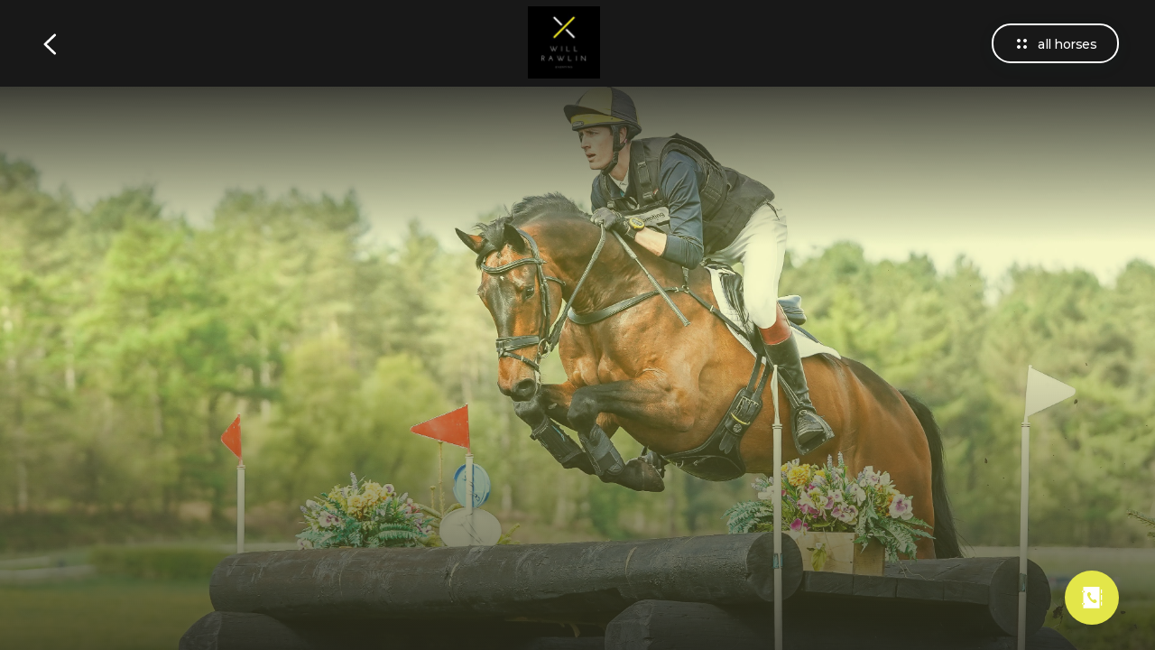

--- FILE ---
content_type: text/html; charset=utf-8
request_url: https://willrawlin.com/news/17-04-2024/40-kelsall-hill-2
body_size: 184124
content:
<!DOCTYPE html><html lang="en"><head><meta charSet="utf-8"/><meta name="theme-color" content="#e3e649" class="jsx-2617797241"/><link rel="manifest" href="/manifest.json" class="jsx-2617797241"/><link href="https://fonts.googleapis.com/css?family=Montserrat:400,500,600&amp;display=swap&amp;subset=cyrillic" rel="stylesheet" class="jsx-2617797241"/><link rel="shortcut icon" type="image/png" href="/favicon.png" class="jsx-2617797241"/><link rel="apple-touch-icon" href="/favicon@150.png" class="jsx-2617797241"/><meta name="apple-mobile-web-app-capable" content="yes" class="jsx-2617797241"/><meta name="apple-mobile-web-app-status-bar-style" content="#e3e649" class="jsx-2617797241"/><meta name="msapplication-config" content="/browserconfig.xml" class="jsx-2617797241"/><meta name="viewport" content="initial-scale=1.0, width=device-width" class="jsx-2617797241"/><meta name="facebook-domain-verification" content="b65lihqx4qcwug1r949zwxtzay7i6m" class="jsx-2617797241"/><link href="https://fonts.gstatic.com" rel="preconnect" class="jsx-2617797241"/><link href="https://cdn.segment.com" rel="preconnect" class="jsx-2617797241"/><link href="https://api.segment.io" rel="preconnect" class="jsx-2617797241"/><link href="https://cdn.amplitude.com" rel="preconnect" class="jsx-2617797241"/><link href="https://api.amplitude.com" rel="preconnect" class="jsx-2617797241"/><link href="https://api.equimi.com" rel="preconnect" class="jsx-2617797241"/><title>Kelsall Hill 2*</title><meta name="robots" content="index,follow"/><meta name="googlebot" content="index,follow"/><meta name="description" content="Mackenzy and Cullion Womanizer had a good run at Kelsall Hill 2* S.

It was their first time working in an indoor arena for their dressage test and they both co"/><meta property="og:title" content="Kelsall Hill 2*"/><meta property="og:description" content="Mackenzy and Cullion Womanizer had a good run at Kelsall Hill 2* S.

It was their first time working in an indoor arena for their dressage test and they both co"/><meta property="og:url" content="http://willrawlin.com/news/17-04-2024/40-kelsall-hill-2"/><meta property="og:type" content="website"/><meta property="og:image" content="https://static.equimi.com/news-entity-cover-f6aba4bc-66a9-4a3a-abc8-0e935322df7c-1716035280708.jpg"/><meta property="og:image:alt" content="Cover image"/><meta property="og:image:width" content="1066"/><meta property="og:image:height" content="599"/><meta name="next-head-count" content="29"/><link rel="preload" href="/_next/static/chunks/d5a8517579b8861b6c64fb158961706ce5f65b4f_CSS.a0823481.chunk.css" as="style"/><link rel="stylesheet" href="/_next/static/chunks/d5a8517579b8861b6c64fb158961706ce5f65b4f_CSS.a0823481.chunk.css"/><link rel="preload" href="/_next/static/chunks/823e67820040ff302939742f3af583a6aaf23a41_CSS.2dc4b9e3.chunk.css" as="style"/><link rel="stylesheet" href="/_next/static/chunks/823e67820040ff302939742f3af583a6aaf23a41_CSS.2dc4b9e3.chunk.css"/><link rel="preload" href="/_next/static/chunks/c3c70dbee710a31e31e06a192265f2985124a091_CSS.128641c6.chunk.css" as="style"/><link rel="stylesheet" href="/_next/static/chunks/c3c70dbee710a31e31e06a192265f2985124a091_CSS.128641c6.chunk.css"/><link rel="preload" href="/_next/static/chunks/styles.5a33e497.chunk.css" as="style"/><link rel="stylesheet" href="/_next/static/chunks/styles.5a33e497.chunk.css"/><link rel="preload" href="/_next/static/chunks/static/DufDtHx5nZ_W29gw0kBg-/pages/news.js.ee0a8f19.chunk.css" as="style"/><link rel="stylesheet" href="/_next/static/chunks/static/DufDtHx5nZ_W29gw0kBg-/pages/news.js.ee0a8f19.chunk.css"/><link rel="preload" href="/_next/static/DufDtHx5nZ_W29gw0kBg-/pages/_app.js" as="script"/><link rel="preload" href="/_next/static/DufDtHx5nZ_W29gw0kBg-/pages/news.js" as="script"/><link rel="preload" href="/_next/static/runtime/webpack-42916ca50c5e53c156d0.js" as="script"/><link rel="preload" href="/_next/static/chunks/framework.f13d42ab85aa55678fc3.js" as="script"/><link rel="preload" href="/_next/static/chunks/commons.c4e703a857bd15507c2d.js" as="script"/><link rel="preload" href="/_next/static/chunks/6a9bdb1fcab37f8d5038d65a8dec2f7426ea542f.72dcf195e90e320f3e7d.js" as="script"/><link rel="preload" href="/_next/static/runtime/main-8c08114386d0aa0524a8.js" as="script"/><link rel="preload" href="/_next/static/chunks/75fc9c18.0333d6d2d0514da6f5ce.js" as="script"/><link rel="preload" href="/_next/static/chunks/704f78ad28d135e9c8933b4f6d2e01005658c24f.8750da0998c729ce9f46.js" as="script"/><link rel="preload" href="/_next/static/chunks/cd71c0f82e890e75ab3fad30a765097dd4f93d91.ab243364b5fee5da4ada.js" as="script"/><link rel="preload" href="/_next/static/chunks/609a4d67e5793696e09a6c6780f09d7b01ee04fe.abfdabf61de6974d4442.js" as="script"/><link rel="preload" href="/_next/static/chunks/be52e4a44b45713f5ef1d1bfac580b778f432da3.a573783e184f3001241d.js" as="script"/><link rel="preload" href="/_next/static/chunks/b756a4114e543f10eebc537f6c3b098333ef83e5.59df08bd93cc80610dbe.js" as="script"/><link rel="preload" href="/_next/static/chunks/d5a8517579b8861b6c64fb158961706ce5f65b4f.53c4d5e6aaaf6eb87476.js" as="script"/><link rel="preload" href="/_next/static/chunks/d5a8517579b8861b6c64fb158961706ce5f65b4f_CSS.90ba64b00d59010f5226.js" as="script"/><link rel="preload" href="/_next/static/chunks/985fb0f46f40ea0aa488f80142cf61defd5f4fcf.83ae16c686aa1e950e83.js" as="script"/><link rel="preload" href="/_next/static/chunks/6a3ef3bbc56b30252e48714c24c6721abbe66b66.c5472b1ec232b9546685.js" as="script"/><link rel="preload" href="/_next/static/chunks/823e67820040ff302939742f3af583a6aaf23a41_CSS.1ebc5eecefc51e9ee7d3.js" as="script"/><link rel="preload" href="/_next/static/chunks/c3c70dbee710a31e31e06a192265f2985124a091.248def1882f8411be59d.js" as="script"/><link rel="preload" href="/_next/static/chunks/c3c70dbee710a31e31e06a192265f2985124a091_CSS.9f99000affa934170af5.js" as="script"/><link rel="preload" href="/_next/static/chunks/styles.63ac724ec1972c8f48bc.js" as="script"/><style id="__jsx-2617797241">:root{
       --color-bg-primary:#181818;
       --promo-color:#e3e649;
       --accent-color-primary:#e3e649;
       --accent-color-primary-h: 61;
       --accent-color-primary-s: 76%;
       --accent-color-primary-l: 59%;
        --accent-color-secondary: hsla(61, 76%, 54% , 1);;}</style></head><script>
            window.equimi = {
              timestamp: 1769246408,
              date: "Sat Jan 24 2026 09:20:08 GMT+0000 (Coordinated Universal Time)",
            };
          </script><body><div id="__next"><link href="/_next/static/template/darkDefault.css?2026-01-24" rel="stylesheet" class="jsx-2617797241 test-template-css"/><main><div class="main-header main-header--theme-dark main-header--with-back-btn"><div class="main-header__cnt"><div class="main-header__col main-header__col--left"><div class="d-back js-d-back eq-back-btn test-back-button eq-back-btn--mod-1 d-back--white"><div class="svg-image-cnt"></div></div></div><div class="main-header__col main-header__col--logo"><figure class="logo js-logo logo--theme-dark logo-wrapper"><a href="/"><img class="logo-image test-logo-image" alt="logo" src="https://static.equimi.com/account-entity-logo-419b3a0d-50e8-4d05-a7b1-0de572e09459-1765276569252-324x160.jpg"/></a></figure></div><div class="main-header__col main-header__col--right"></div></div></div><section class="section-cover-image js-section-cover-image section-cover-image--type-entity"><header class="section-cover-image__header js-header"></header><figure class="cover-image"><picture><img class="cover-image__img js-cover-image" alt="cover" src="https://static.equimi.com/news-entity-cover-f6aba4bc-66a9-4a3a-abc8-0e935322df7c-1716035280708.jpg"/></picture><span class="cover-image-shadow js-image-shadow"></span></figure><div class="section-entity-header section-entity-header--type-inCoverSection section-entity-header--theme-dark"><div class="section-entity-header__content"><h1 class="section-entity-title js-title">Kelsall Hill 2*</h1><h2 class="section-entity-sub-title js-tagline"><time dateTime="[object Object]"><span>17 April </span>2024</time></h2></div></div></section><div class="section-news-cnt section-news-cnt--theme-dark"><div class="section-news-text-cnt"><div class="section-news-text-cnt__text js-news-item-desc"></div></div></div><section class="section-media js-section-media section-media--theme-dark"><div class="section-media__content"><h4 class="section-title section-title--theme-dark">Gallery</h4><div class="media-list test-media-list media-list--5 test-5"><div class="media-list-item js-media-list-item"> <img class="lazy media-list-item__img" data-src="https://static.equimi.com/media-photo-acc4a049-c5a5-486c-aa60-15a10e2fd793-1716035618105-880x880.jpg" alt="Cullion Womanizer experiencing indoor arena for the first time"/></div><div class="media-list-item js-media-list-item"> <img class="lazy media-list-item__img" data-src="https://static.equimi.com/media-photo-e5d46a65-6370-4d82-bea6-086ccc00fca7-1716035394305-880x880.jpg" alt="Mackenzy enjoying the end of the 2* course"/></div><div class="media-list-item js-media-list-item"> <img class="lazy media-list-item__img" data-src="https://static.equimi.com/media-photo-5f7e2047-c0f9-4547-9d93-83b701d4fca6-1716035299754-880x880.jpg" alt="Cullion Womanizer having had a great 2*S cross country run at Kelsall Hill"/></div><div class="media-list-item js-media-list-item"> <img class="lazy media-list-item__img" data-src="https://static.equimi.com/media-photo-ff53890e-33de-4714-9bd8-f96550b16496-1716035299655-880x880.jpg" alt="Mackenzy"/></div><div class="media-list-item js-media-list-item"> <img class="lazy media-list-item__img" data-src="https://static.equimi.com/media-photo-3e52debe-53ad-4505-b1ff-1957c5c95dc0-1716035353717-880x880.jpg" alt="Mackenzy working well in his 2* test at Kelsall Hill "/></div></div></div></section><section class="recent-news js-section-recent-news recent-news--theme-dark"><h4 class="section-title recent-news__title section-title--theme-dark">Recent News</h4><div class="recent-news-list"><div class="recent-news__item-wrapper js-first-desktop-item"><div class="recent-news__item-container"><article allNewsItemData="[object Object]" class="news-item-public-cnt js-news-item-public-cnt news-item-public-cnt--recent-mode js-news-item news-item-public-cnt--theme-dark-mod-1 news-item-public-cnt--theme-dark"><a href="/news/15-12-2025/47-new-wre-experience-shares-available"><div class="news-item-public js-news-item-public"><time class="news-item-public__date js-date news-item-public__date--top-mode" dateTime="2025-12-15T00:00:00.000Z"><span class="news-item-public__date-month">15 Dec<!-- -->. </span>2025</time><div class="news-item-public__img-cnt js-images-layout news-item-public__img-cnt--masonry"><div class="images-masonry js-masonry"><figure class="images-masonry__item"><img class="lazy news-item-public__img news-item-public__img--shadow js-image" data-src="https://static.equimi.com/news-entity-cover-8b299f3b-3526-4de3-83db-1433700fadf0-1765819586051-852x852.jpg" alt="JOIN THE WRE EVENTING EXPERIENCE "/></figure><figure class="images-masonry__item"><img class="lazy news-item-public__img news-item-public__img--shadow js-image" data-src="https://static.equimi.com/media-photo-31c033c9-e448-4467-bea7-d9a952c831a4-1733841949948-406x406.jpg" alt="JOIN THE WRE EVENTING EXPERIENCE "/></figure><figure class="images-masonry__item js-last-image"><img class="lazy news-item-public__img news-item-public__img--shadow js-image" data-src="https://static.equimi.com/media-photo-386b5092-1dfc-4776-a127-46f2f50ef57d-1733842004209-406x406.jpg" alt="JOIN THE WRE EVENTING EXPERIENCE "/><span class="images-masonry__count-bg"></span><span class="images-masonry__count js-images-left">28</span></figure></div></div><div class="news-item-public__content news-item-public__content--recent-mode"><h5 class="news-item-public__content-title js-title">JOIN THE WRE EVENTING EXPERIENCE </h5><p class="news-item-public__content-desc js-desc">JOIN THE WILL RAWLIN EVENTING PARTNERSHIP<br/><br/>Three exceptional horses. One incredible experience. Just £27.50 per month. <br/><br/>Experience the thrill of top-level eventing like never before. The Will Rawlin Eventing Partnership offers unbeatable access to a team of three outstanding horses - from proven 5* performers to exciting young talent - all produced and ridden by the highly accomplished Will Rawlin. <br/><br/>This is a unique and affordable opportunity for eventing fans to support, follow, and be part of an elite competition team throughout the 2025 season.<br/> <br/>👉 Sign up here:<br/>https://buy.stripe.com/eVq6oHfZZ1XCdpmbOugIo04<br/><br/>The Horses<br/><br/>- BALLYCOOG BREAKER BOY — CCI5*<br/>- CASTA DIVA — CCI3*<br/>- KS ONLY THE BRAVE — CCI2* / Intermediate<br/><br/><br/>As a member, you’ll directly support the running costs of the WRE-owned horses and enjoy exclusive benefits, including:<br/><br/>- Exclusive WhatsApp group with Will Rawlin and fellow members<br/>- Watch the horses compete alongside the WRE team at all levels<br/>- Regular behind-the-scenes updates from training and competitions<br/>- Invitations to iconic cross-country course walks<br/>- Exclusive yard visits, with the chance to meet all three horses, the team and how the yard works<br/>- Discounted training sessions with Will<br/>- Special offers and discounts from WRE sponsors and on official WRE team kit<br/><br/>A welcoming community of like-minded eventing enthusiasts. Sociable, fun and exciting!<br/><br/>Be part of the journey. Share the excitement. Experience eventing from the inside.<br/><br/></p></div></div></a></article><a href="/news/24-01-2026/47-new-wre-experience-shares-available"><div class="section-button js-section-button section-button--inverse-color recent-news__item-btn js-news-read-more section-button--theme-dark"><div class="section-button__text js-button-text">read more</div></div></a></div></div></div><section class="section-news-horizontal js-section-news-horizontal  section-news-horizontal--theme-dark"><div class="section-news-horizontal-list"><article class="section-news-horizontal-list-item js-news-horizontal-item"><a href="/news/05-12-2025/49-clinic-dates-with-will-rawlin" class="js-link"><time dateTime="2025-12-05T00:00:00.000Z" class="section-news-horizontal-list-item__date js-date"><span class="section-news-horizontal-list-item__date__day-and-month">5 December</span><span class="section-news-horizontal-list-item__date__year">2025</span></time><figure class="section-news-horizontal-list-item__image-cnt"><img class="section-news-horizontal-list-item__image" src="https://static.equimi.com/news-entity-cover-2fa5ae07-b7bb-43de-9205-8cb7e81bf132-1764943354429.JPG" alt="CLINIC DATES WITH WILL RAWLIN"/></figure><h1 class="section-news-horizontal-list-item__title js-title">CLINIC DATES WITH WILL RAWLIN</h1><button class="section-button js-section-button section-button--inverse-color section-news-horizontal-list-item__read-more-btn js-read-more section-button--theme-dark"><div class="section-button__text js-button-text">read more</div></button></a></article><article class="section-news-horizontal-list-item js-news-horizontal-item"><a href="/news/31-01-2025/48-read-wills-latest-blog-from-sundown-one-of-wills-long-standing-partners" class="js-link"><time dateTime="2025-01-31T16:09:10.000Z" class="section-news-horizontal-list-item__date js-date"><span class="section-news-horizontal-list-item__date__day-and-month">31 January</span><span class="section-news-horizontal-list-item__date__year">2025</span></time><figure class="section-news-horizontal-list-item__image-cnt"><img class="section-news-horizontal-list-item__image" src="https://static.equimi.com/news-entity-cover-a85e2c42-e1d3-4767-9b12-2bfdbd13ee58-1738339769488.JPG" alt="Read Wills latest blog from Sundown, one of Wills long standing partners. "/></figure><h1 class="section-news-horizontal-list-item__title js-title">Read Wills latest blog from Sundown, one of Wills long standing partners. </h1><button class="section-button js-section-button section-button--inverse-color section-news-horizontal-list-item__read-more-btn js-read-more section-button--theme-dark"><div class="section-button__text js-button-text">read more</div></button></a></article><article class="section-news-horizontal-list-item js-news-horizontal-item"><a href="/news/22-07-2024/46-back-out-after-the-summer-holidays-and-moving-yards" class="js-link"><time dateTime="2024-07-22T16:11:54.000Z" class="section-news-horizontal-list-item__date js-date"><span class="section-news-horizontal-list-item__date__day-and-month">22 July</span><span class="section-news-horizontal-list-item__date__year">2024</span></time><figure class="section-news-horizontal-list-item__image-cnt"><img class="section-news-horizontal-list-item__image" src="https://static.equimi.com/news-entity-cover-083245d3-19fb-4e4b-8ebc-77b435192bde-1721670127692.jpg" alt="Back out after the summer holidays and moving yards"/></figure><h1 class="section-news-horizontal-list-item__title js-title">Back out after the summer holidays and moving yards</h1><button class="section-button js-section-button section-button--inverse-color section-news-horizontal-list-item__read-more-btn js-read-more section-button--theme-dark"><div class="section-button__text js-button-text">read more</div></button></a></article></div></section></section><div class="eq-contact-btn test-contact-button"></div> <div class="footer-cnt"><footer class="footer footer--theme-dark"><div class="footer__top"><figure class="footer-top-logo"><a href="/"><p class="footer-top-logo__text">powered by</p><div alt="equimi logo" class="svg-image-cnt"></div></a></figure><nav class="footer-menu"><a class="footer-menu__link test-dynamic-route test-dynamic-route-Sponsors footer-menu__link--level-0" href="/sponsors">Sponsors</a><a class="footer-menu__link test-dynamic-route test-dynamic-route-Contacts footer-menu__link--level-0" href="/contacts">Contacts</a><a class="footer-menu__link test-static-route footer-menu__link--level-0" href="/dashboard">Log In</a><a class="footer-menu__link test-static-route footer-menu__link--level-1" href="https://docs.equimi.com/en/articles/3432674-terms-and-conditions">Terms of use</a><a class="footer-menu__link test-static-route footer-menu__link--level-1" href="https://docs.equimi.com/en/articles/3432673-privacy-policy">Privacy policy</a><a class="footer-menu__link test-static-route footer-menu__link--level-1" href="https://docs.equimi.com">Support</a></nav><section class="latest-news latest-news--theme-dark"><div class="latest-news__list"><h4 class="latest-news__title">Latest News</h4><article class="latest-news-item js-test-latest-news-item"><a class="latest-news-item__content" href="/news/24-01-2026/47-new-wre-experience-shares-available"><p class="latest-news-item__title">JOIN THE WRE EVENTING EXPERIENCE </p><time class="latest-news-item__date"><span class="latest-news-item__date-month">15 Dec.</span> <!-- -->2025</time></a></article><article class="latest-news-item js-test-latest-news-item"><a class="latest-news-item__content" href="/news/24-01-2026/49-clinic-dates-with-will-rawlin"><p class="latest-news-item__title">CLINIC DATES WITH WILL RAWLIN</p><time class="latest-news-item__date"><span class="latest-news-item__date-month">05 Dec.</span> <!-- -->2025</time></a></article></div></section></div><div class="footer__middle"><div class="footer-sponsors test-footer-sponsors footer-sponsors--theme-dark"><p class="footer-sponsors__title">Sponsored by:</p><div class="footer-sponsors__list"><div class="sp-carousel test-sp-carousel sp-carousel--theme-dark"><div class="slick-slider slick-initialized"><div class="slick-list"><div class="slick-track" style="width:846px;left:0px"><div style="outline:none;width:141px" data-index="0" class="slick-slide slick-active slick-current" tabindex="-1" aria-hidden="false"><div><div class="sp-item-wrapper" style="width:100%;display:inline-block" tabindex="-1"><a href="/sponsors/albion-saddles"><figure class="sponsors-item sponsors-item--mod-height-1 js-sponsor-item"><img class="lazy sponsors-item__img js-image" data-src="https://static.equimi.com/sponsor-logo-59d22e92-ea6b-4b61-92db-2bd52f046195-1614946368959.jpg" alt="Albion Saddles"/></figure></a></div></div></div><div style="outline:none;width:141px" data-index="1" class="slick-slide slick-active" tabindex="-1" aria-hidden="false"><div><div class="sp-item-wrapper" style="width:100%;display:inline-block" tabindex="-1"><a href="/sponsors/expert-bits"><figure class="sponsors-item sponsors-item--mod-height-1 js-sponsor-item"><img class="lazy sponsors-item__img js-image" data-src="https://static.equimi.com/sponsor-logo-dfa4e256-7741-46df-b41f-635f0e8aa0e3-1646928330685.jpg" alt="Expert Bits"/></figure></a></div></div></div><div style="outline:none;width:141px" data-index="2" class="slick-slide slick-active" tabindex="-1" aria-hidden="false"><div><div class="sp-item-wrapper" style="width:100%;display:inline-block" tabindex="-1"><a href="/sponsors/gusbourne"><figure class="sponsors-item sponsors-item--mod-height-1 js-sponsor-item"><img class="lazy sponsors-item__img js-image" data-src="https://static.equimi.com/sponsor-logo-8bef1f9f-9487-4829-ad05-9a3306019241-1723722568207.png" alt="Gusbourne English Sparkling Wine"/></figure></a></div></div></div><div style="outline:none;width:141px" data-index="3" class="slick-slide slick-active" tabindex="-1" aria-hidden="false"><div><div class="sp-item-wrapper" style="width:100%;display:inline-block" tabindex="-1"><a href="/sponsors/hannah-cole-photography"><figure class="sponsors-item sponsors-item--mod-height-1 js-sponsor-item"><img class="lazy sponsors-item__img js-image" data-src="https://static.equimi.com/sponsor-logo-9477afb1-4d1b-4ecb-bafe-272874d26d53-1646932869436.png" alt="Hannah Cole Photography"/></figure></a></div></div></div><div style="outline:none;width:141px" data-index="4" class="slick-slide slick-active" tabindex="-1" aria-hidden="false"><div><div class="sp-item-wrapper" style="width:100%;display:inline-block" tabindex="-1"><a href="/sponsors/hi-form"><figure class="sponsors-item sponsors-item--mod-height-1 js-sponsor-item"><img class="lazy sponsors-item__img js-image" data-src="https://static.equimi.com/sponsor-logo-9b715ba2-6c4c-4661-8cfb-36f3d1169bbe-1646926539852.png" alt="Hi Form"/></figure></a></div></div></div><div style="outline:none;width:141px" data-index="5" class="slick-slide slick-active" tabindex="-1" aria-hidden="false"><div><div class="sp-item-wrapper" style="width:100%;display:inline-block" tabindex="-1"><a href="/sponsors/holland-cooper"><figure class="sponsors-item sponsors-item--mod-height-1 js-sponsor-item"><img class="lazy sponsors-item__img js-image" data-src="https://static.equimi.com/sponsor-logo-7206b8ee-a6ce-4839-9432-84b15865dd99-1716226950215.jpeg" alt="Holland Cooper"/></figure></a></div></div></div></div></div></div></div></div></div></div><div class="footer__bottom"><p class="footer__copyright">Copyright © 2025 All rights reserved</p><a href="//demo.equimi.com" target="_blank" rel="noreferrer" class="footer__powered-by"><p>powered by</p><div alt="equimi logo" class="svg-image-cnt"></div></a><div class="footer-right-side"></div></div></footer></div></main></div><script id="__NEXT_DATA__" type="application/json">{"props":{"initialI18nStore":{"en":{"common":{"Preview_mode":"Preview mode","Your_website_is_live":"Your website is live","Go_To_Dashboard":"Go To Dashboard","Only_you_can_see_this_banner":"Only you can see this banner.","Publish":"Publish","read_more":"read more","Official_Website":"Official Website","News":"News","Services":"Services","Status":"Status","Stallion":"Stallion","Colt":"Colt","Filly":"Filly","Mare":"Mare","Gelding":"Gelding","Latest_News":"Latest News","Horses":"Horses","Horse":"Horse","View_all_horses":"View all horses","Members":"Members","Member":"Member","Colour":"Colour","Results":"Results","Sponsors":"Sponsors","Media":"Media","Contacts":"Contacts","Birth_year":"Birth year","Disciplines":"Disciplines","For_sale":"For sale","all_news":"all news","all_horses":"all horses","all_members":"all members","all_services":"all services","all_results":"all results","all_sponsors":"all sponsors","all_media":"all media","All_Media":"All Media","Related_Media":"Related Media","Gallery":"Gallery","all_contacts":"all contacts","PreviewDescription":"This webpage is only visible to you, when you are ready you can click publish to make it available to the rest\nof the world!","Get_your_own_equimi_com_page_and_domain":"Get your own equimi.com page and domain.","Get_started_for_free":"Get started for free","CONTACTS":{"All_Contacts":"All Contacts","Phone":"Phone","Ex_Phone":"Ex.: +1234567890","Stable_Address":"Stable Address","Ex_Address":"Ex.: Wellington St. 37, London, UK","Main_Email":"Main E-mail","Ex_Email":"Ex.: jack@mystable.com","General":"General","General_Contacts":"General Contacts","Contact_Details":"Contact Details","Contact_Us":"Contact Us","External_Links":"External Links","DETAILS":{"Office":"Assistant","Phone":"Phone","Email":"Email","Role":"Role","Ex_Office":"John Doe","Ex_Phone":"+1 123 456 78","Ex_Email":"john@doe.com","Ex_2_Email":"jane@doe.com","Ex_Role":"Office Manager"}},"NEWS":{"All_News":"All News","All_news_in":"All news in","News":"News","news":"news","Search_news":"Search news","No_news_added_in_selected_period":"No news added in selected period","Recent_News":"Recent News","Related_News":"Related News"},"RESULTS":{"All_Results":"All Results","Recent_Results":"Recent Results","No_results_added_in_selected_period":"No results added in selected period","Search_results":"Search results","All_results_in":"All results in","results":"results"},"MEMBERS":{"All_Members":"All Members","Related_Members":"Related Members","Related_Member":"Related Member","Search_members":"Search members","No_results":"No results","Team":"Team"},"SERVICES":{"All_Services":"All Services","Related_Services":"Related Services","Related_Service":"Related Service","Search_services":"Search services","No_results":"No results"},"SPONSORS":{"All_Sponsors":"All Sponsors","Search_sponsors":"Search sponsors","Related_Sponsors":"Related Sponsors","Website":"Website"},"PEDIGREE":{"SIRE":"SIRE","DAM":"DAM","SIRE_OF_DAM":"SIRE OF DAM"},"Select_month_or_year_you_want_to_display":"Select month or year you want to display","Apply":"Apply","Cancel":"Cancel","Clear":"Clear","HORSES":{"Search_horses":"Search horses","Selected_Horses":"Selected Horses","All_Horses":"All Horses","For_Breeding":"For Breeding","For_Sale":"For Sale","Related_Horses":"Related Horses","Related_Horse":"Related Horse","Sale_price":"Sale price:","Stud_fee":"Stud fee:"},"No_Results":"No Results","No_results":"No results","Start_with_equimi":"Start with equimi","Login":"Login","Log_In":"Log In","Log_in":"Log in","Signup":"Sign Up","Build_Your_Free_Page":"Build Your Free Page","Сreate_Website_In_Minutes":"Сreate Website In Minutes","Sign_up_for_Free":"Sign up for Free","Get_Started_for_Free":"Get Started for Free","LandingMainTitle":"expand your equestrian business online","LandingMainDescription":"Get your website up running within minutes and manage everything from a ready-built dashboard — without needing to involve developers.","GreetingImgHint":"Click to see how your site may look ","UpRunningTitle":"Get Up and Running in Minutes","UpRunningDescription":"Building your own website has never been easier. Try it for free!","LandingMainDescriptionMobile":"Get your website up running within minutes and manage everything from a ready-built dashboard — without involving developers.","UpRunningHint":"No credit card required","WhyToUse":"Why Use Equimi? ","GrowAdvise":"Grow Your Customer Base Globally.","GrowBenefits":"Equimi is optimised to help you get found through search-engines","ExistingUsersTitle":"You’re In Good Company","SellBetterTitle":"Helps You Sell Better","SellBetterDescription":"Increase your sales with your own branded horse marketplace","BecomeAttractiveTitle":"Become More Attractive to Sponsors","BecomeAttractiveDescription":"Leverage your website to build  brand presence for your sponsors","ServicesBenefitsTitle":"Promote Your Services","ServicesBenefitsDescription":"Make people aware of all services your offer.","Featured_pages":"Featured pages","FooterTopLogo":"Inspire. Improve.\nMotivate.","Book_a_demo":"Book a demo","Visit_help_center":"Visit help center","Close_Preview":"Close Preview","View_Website":"View Website","In_partnership_with":"In partnership with","Search":"Search","Terms_of_use":"Terms of use","Privacy_policy":"Privacy policy","Support":"Support","Sponsored_by":"Sponsored by:","For_Breeding":"For Breeding","Breeding":"Breeding","For_Sale":"For Sale","Sale":"Sale","Sold":"Sold","Stud_fee":"Stud fee","Price":"Price","copyright":"Copyright © {{year}} All rights reserved","powered_by":"powered by","Color":"Color","Age":"Age","Year_of_birth":"Year of birth","Level":"Level","Show":"Show","show_more":"show more","Date":"Date","Height":"Height","Gender":"Gender","place":"place","Sale_price":"Sale price","on":"on","cm":"cm","CM":"cm","HANDS":"hands","INCHES":"inches","Tagged_result_plural":"Tagged results","Tagged_result":"Tagged result","Tagged_horse_plural":"Tagged horses","Tagged_horse":"Tagged horse","Tagged_member_plural":"Tagged members","Tagged_member":"Tagged member","year_plural":"years","years_old":"year old","years_old_plural":"years old","year":"year","from":"from","to":"to","Views":"Views","views":"views","more_info":"more info","less_info":"less info","media":"media","gelding":"gelding","mare":"mare","stallion":"stallion","colt":"colt","filly":"filly","Owner":"Owner","Studbook":"Studbook","Media_Timeline":"Media Timeline","Go_to_entity":"Go to {{entity}}","Roles":"Roles","Role":"Role","Feed":"Feed","Trending_news":"Trending news","Trending_accounts":"Trending accounts","Trending_horses":"Trending horses","Latest_news":"Latest news","Trending_videos":"Trending videos"}}},"initialLanguage":"en","i18nServerInstance":null,"pageProps":{"isOwner":false,"namespacesRequired":["common"],"id":"419b3a0d-50e8-4d05-a7b1-0de572e09459","alias":"40-kelsall-hill-2","media":{"rows":[{"id":"acc4a049-c5a5-486c-aa60-15a10e2fd793","accountId":"419b3a0d-50e8-4d05-a7b1-0de572e09459","userId":"a9dad4ec-644e-498e-b13f-3b940aaff221","entityId":"f6aba4bc-66a9-4a3a-abc8-0e935322df7c","entityType":"news","title":"Cullion Womanizer experiencing indoor arena for the first time","desc":null,"content":{"image":"media-photo-acc4a049-c5a5-486c-aa60-15a10e2fd793-1716035618105.jpg","sizes":{"220x220":"media-photo-acc4a049-c5a5-486c-aa60-15a10e2fd793-1716035618105-220x220.jpg","406x406":"media-photo-acc4a049-c5a5-486c-aa60-15a10e2fd793-1716035618105-406x406.jpg","880x880":"media-photo-acc4a049-c5a5-486c-aa60-15a10e2fd793-1716035618105-880x880.jpg"},"options":{"x":-26,"y":158,"zoom":0.1,"width":5275,"canvas":{"top":-22.50000000000003,"left":3.749999999999943,"width":742.5000000000001,"height":495.00000000000006,"naturalWidth":5223,"naturalHeight":3482},"editor":{"width":750,"height":450},"height":3166,"rotate":0,"scaleX":1,"scaleY":1,"isCroppedOnMobile":false},"original":"media-photo-acc4a049-c5a5-486c-aa60-15a10e2fd793-1716035589909-src.jpg"},"isDeleted":false,"viewsCount":528,"created":"2024-05-18T12:33:09.902Z","horses":[],"members":[],"results":[],"entity":{"id":"f6aba4bc-66a9-4a3a-abc8-0e935322df7c","accountId":"419b3a0d-50e8-4d05-a7b1-0de572e09459","userId":"a9dad4ec-644e-498e-b13f-3b940aaff221","title":"Kelsall Hill 2*","urlAlias":"40-kelsall-hill-2","body":"Mackenzy and Cullion Womanizer had a good run at Kelsall Hill 2* S.\n\nIt was their first time working in an indoor arena for their dressage test and they both coped well with the atmosphere and luckily the resident owl stayed put during their tests.\n\nShow Jumping wasn't our best but for some reason that arena was making some very good show jumpers very green including both horses. They just went very spooky.\n\nXC was great on both with Cullion Womanizer giving me a great round, very straight at all the fences and coping with the change in ground around the course very well.  Mackenzy also had a good round but not quite so fluent but good enough to bring him in to 9th place in his first 2*S.\n\n","isPublished":true,"isDraft":false,"coverImage":{"image":"news-entity-cover-f6aba4bc-66a9-4a3a-abc8-0e935322df7c-1716035280708.jpg","sizes":{"350x184":"news-entity-cover-f6aba4bc-66a9-4a3a-abc8-0e935322df7c-1716035280708-350x184.jpg","852x852":"news-entity-cover-f6aba4bc-66a9-4a3a-abc8-0e935322df7c-1716035280708-852x852.jpg"},"options":{"x":0,"y":215,"zoom":0,"width":4128,"canvas":{"top":-39,"left":0,"width":750,"height":500,"naturalWidth":4128,"naturalHeight":2752},"editor":{"width":750,"height":422},"height":2322,"scaleX":1,"scaleY":1,"isCroppedOnMobile":false},"original":"news-entity-cover-f6aba4bc-66a9-4a3a-abc8-0e935322df7c-1716035280708-src.jpg"},"isDraftViewed":true,"viewsCount":528,"date":"2024-04-17T23:00:00.000Z","isDeleted":false,"updated":"2026-01-24T09:20:07.530Z","created":"2024-05-18T12:18:39.103Z"}},{"id":"e5d46a65-6370-4d82-bea6-086ccc00fca7","accountId":"419b3a0d-50e8-4d05-a7b1-0de572e09459","userId":"a9dad4ec-644e-498e-b13f-3b940aaff221","entityId":"f6aba4bc-66a9-4a3a-abc8-0e935322df7c","entityType":"news","title":"Mackenzy enjoying the end of the 2* course","desc":null,"content":{"image":"media-photo-e5d46a65-6370-4d82-bea6-086ccc00fca7-1716035394305.jpg","sizes":{"220x220":"media-photo-e5d46a65-6370-4d82-bea6-086ccc00fca7-1716035394305-220x220.jpg","406x406":"media-photo-e5d46a65-6370-4d82-bea6-086ccc00fca7-1716035394305-406x406.jpg","880x880":"media-photo-e5d46a65-6370-4d82-bea6-086ccc00fca7-1716035394305-880x880.jpg"},"options":{"x":-227,"y":0,"zoom":0,"width":4529,"canvas":{"top":-2.842170943040401e-14,"left":37.541405962458555,"width":674.9171880750829,"height":450.00000000000006,"naturalWidth":4075,"naturalHeight":2717},"editor":{"width":750,"height":450},"height":2717,"rotate":0,"scaleX":1,"scaleY":1,"isCroppedOnMobile":false},"original":"media-photo-e5d46a65-6370-4d82-bea6-086ccc00fca7-1716035299763-src.jpg"},"isDeleted":false,"viewsCount":3600,"created":"2024-05-18T12:28:19.754Z","horses":[{"id":"c501ecb8-8387-4d06-b942-6eaaaf53735d","accountId":"419b3a0d-50e8-4d05-a7b1-0de572e09459","userId":"a9dad4ec-644e-498e-b13f-3b940aaff221","status":null,"gender":2,"isPublished":true,"isDraft":false,"isDraftViewed":false,"name":"Cullion Womanizer (Ronnie)","urlAlias":"cullion-womanizer","description":"\nWomanizer / Flutter By Imp \n\nLevel CCI2*\n\nRonnie is related to Ballycoog Breaker Boy, sharing the same sire. They both have very similar attributed, which is what attracted Will to Ronnie.\n\nBought as a 5 year old, he is an exciting prospect that would suit a competitive Junior, Young Rider or amateur. A comapct, eye catching type with three very correct flashy paces. \n\nSeriously bold XC, will be a great asset to someones team.\n\nPlease call Will direct for more information. Available for viewings.\n\n","disciplines":["Eventing"],"color":"Bay","level":"CCI2*","owner":"WRE Partnership","birthday":{"day":null,"year":2017,"month":null},"height":{"value":""},"breeding":{"dame":"Flutter by Imp","sire":"Womanizer","studbook":"ISH","sireOfDame":"","dameStudbook":"ISH","sireStudbook":"KWPN","sireOfDameStudbook":""},"coverImage":{"image":"horse-entity-cover-c501ecb8-8387-4d06-b942-6eaaaf53735d-1764941556104.jpg","sizes":{"372x184":"horse-entity-cover-c501ecb8-8387-4d06-b942-6eaaaf53735d-1764941556104-372x184.jpg","406x406":"horse-entity-cover-c501ecb8-8387-4d06-b942-6eaaaf53735d-1764941556104-406x406.jpg","500x500":"horse-entity-cover-c501ecb8-8387-4d06-b942-6eaaaf53735d-1764941556104-500x500.jpg","1000x1000":"horse-entity-cover-c501ecb8-8387-4d06-b942-6eaaaf53735d-1764941556104-1000x1000.jpg"},"options":{"x":0,"y":185,"zoom":0,"width":3546,"canvas":{"top":-39,"left":0,"width":750,"height":500,"naturalWidth":3546,"naturalHeight":2364},"editor":{"width":750,"height":422},"height":1994,"scaleX":1,"scaleY":1,"isCroppedOnMobile":false},"original":"horse-entity-cover-c501ecb8-8387-4d06-b942-6eaaaf53735d-1764941556104-src.jpg"},"viewsCount":3072,"price":"0","studFee":"0","isForBreeding":false,"isForSale":true,"isSold":false,"isRetired":false,"seqNumber":1,"isDeleted":false,"updated":"2026-01-23T23:39:48.299Z","created":"2023-03-21T09:09:12.342Z"}],"members":[],"results":[],"entity":{"id":"f6aba4bc-66a9-4a3a-abc8-0e935322df7c","accountId":"419b3a0d-50e8-4d05-a7b1-0de572e09459","userId":"a9dad4ec-644e-498e-b13f-3b940aaff221","title":"Kelsall Hill 2*","urlAlias":"40-kelsall-hill-2","body":"Mackenzy and Cullion Womanizer had a good run at Kelsall Hill 2* S.\n\nIt was their first time working in an indoor arena for their dressage test and they both coped well with the atmosphere and luckily the resident owl stayed put during their tests.\n\nShow Jumping wasn't our best but for some reason that arena was making some very good show jumpers very green including both horses. They just went very spooky.\n\nXC was great on both with Cullion Womanizer giving me a great round, very straight at all the fences and coping with the change in ground around the course very well.  Mackenzy also had a good round but not quite so fluent but good enough to bring him in to 9th place in his first 2*S.\n\n","isPublished":true,"isDraft":false,"coverImage":{"image":"news-entity-cover-f6aba4bc-66a9-4a3a-abc8-0e935322df7c-1716035280708.jpg","sizes":{"350x184":"news-entity-cover-f6aba4bc-66a9-4a3a-abc8-0e935322df7c-1716035280708-350x184.jpg","852x852":"news-entity-cover-f6aba4bc-66a9-4a3a-abc8-0e935322df7c-1716035280708-852x852.jpg"},"options":{"x":0,"y":215,"zoom":0,"width":4128,"canvas":{"top":-39,"left":0,"width":750,"height":500,"naturalWidth":4128,"naturalHeight":2752},"editor":{"width":750,"height":422},"height":2322,"scaleX":1,"scaleY":1,"isCroppedOnMobile":false},"original":"news-entity-cover-f6aba4bc-66a9-4a3a-abc8-0e935322df7c-1716035280708-src.jpg"},"isDraftViewed":true,"viewsCount":528,"date":"2024-04-17T23:00:00.000Z","isDeleted":false,"updated":"2026-01-24T09:20:07.530Z","created":"2024-05-18T12:18:39.103Z"}},{"id":"5f7e2047-c0f9-4547-9d93-83b701d4fca6","accountId":"419b3a0d-50e8-4d05-a7b1-0de572e09459","userId":"a9dad4ec-644e-498e-b13f-3b940aaff221","entityId":"f6aba4bc-66a9-4a3a-abc8-0e935322df7c","entityType":"news","title":"Cullion Womanizer having had a great 2*S cross country run at Kelsall Hill","desc":null,"content":{"image":"media-photo-5f7e2047-c0f9-4547-9d93-83b701d4fca6-1716035299754.jpg","sizes":{"220x220":"media-photo-5f7e2047-c0f9-4547-9d93-83b701d4fca6-1716035299754-220x220.jpg","406x406":"media-photo-5f7e2047-c0f9-4547-9d93-83b701d4fca6-1716035299754-406x406.jpg","880x880":"media-photo-5f7e2047-c0f9-4547-9d93-83b701d4fca6-1716035299754-880x880.jpg"},"options":{"x":0,"y":217,"width":4157,"canvas":{"width":347,"height":376},"height":2338},"original":"media-photo-5f7e2047-c0f9-4547-9d93-83b701d4fca6-1716035299754-src.jpg"},"isDeleted":false,"viewsCount":3600,"created":"2024-05-18T12:28:19.741Z","horses":[{"id":"c501ecb8-8387-4d06-b942-6eaaaf53735d","accountId":"419b3a0d-50e8-4d05-a7b1-0de572e09459","userId":"a9dad4ec-644e-498e-b13f-3b940aaff221","status":null,"gender":2,"isPublished":true,"isDraft":false,"isDraftViewed":false,"name":"Cullion Womanizer (Ronnie)","urlAlias":"cullion-womanizer","description":"\nWomanizer / Flutter By Imp \n\nLevel CCI2*\n\nRonnie is related to Ballycoog Breaker Boy, sharing the same sire. They both have very similar attributed, which is what attracted Will to Ronnie.\n\nBought as a 5 year old, he is an exciting prospect that would suit a competitive Junior, Young Rider or amateur. A comapct, eye catching type with three very correct flashy paces. \n\nSeriously bold XC, will be a great asset to someones team.\n\nPlease call Will direct for more information. Available for viewings.\n\n","disciplines":["Eventing"],"color":"Bay","level":"CCI2*","owner":"WRE Partnership","birthday":{"day":null,"year":2017,"month":null},"height":{"value":""},"breeding":{"dame":"Flutter by Imp","sire":"Womanizer","studbook":"ISH","sireOfDame":"","dameStudbook":"ISH","sireStudbook":"KWPN","sireOfDameStudbook":""},"coverImage":{"image":"horse-entity-cover-c501ecb8-8387-4d06-b942-6eaaaf53735d-1764941556104.jpg","sizes":{"372x184":"horse-entity-cover-c501ecb8-8387-4d06-b942-6eaaaf53735d-1764941556104-372x184.jpg","406x406":"horse-entity-cover-c501ecb8-8387-4d06-b942-6eaaaf53735d-1764941556104-406x406.jpg","500x500":"horse-entity-cover-c501ecb8-8387-4d06-b942-6eaaaf53735d-1764941556104-500x500.jpg","1000x1000":"horse-entity-cover-c501ecb8-8387-4d06-b942-6eaaaf53735d-1764941556104-1000x1000.jpg"},"options":{"x":0,"y":185,"zoom":0,"width":3546,"canvas":{"top":-39,"left":0,"width":750,"height":500,"naturalWidth":3546,"naturalHeight":2364},"editor":{"width":750,"height":422},"height":1994,"scaleX":1,"scaleY":1,"isCroppedOnMobile":false},"original":"horse-entity-cover-c501ecb8-8387-4d06-b942-6eaaaf53735d-1764941556104-src.jpg"},"viewsCount":3072,"price":"0","studFee":"0","isForBreeding":false,"isForSale":true,"isSold":false,"isRetired":false,"seqNumber":1,"isDeleted":false,"updated":"2026-01-23T23:39:48.299Z","created":"2023-03-21T09:09:12.342Z"}],"members":[],"results":[],"entity":{"id":"f6aba4bc-66a9-4a3a-abc8-0e935322df7c","accountId":"419b3a0d-50e8-4d05-a7b1-0de572e09459","userId":"a9dad4ec-644e-498e-b13f-3b940aaff221","title":"Kelsall Hill 2*","urlAlias":"40-kelsall-hill-2","body":"Mackenzy and Cullion Womanizer had a good run at Kelsall Hill 2* S.\n\nIt was their first time working in an indoor arena for their dressage test and they both coped well with the atmosphere and luckily the resident owl stayed put during their tests.\n\nShow Jumping wasn't our best but for some reason that arena was making some very good show jumpers very green including both horses. They just went very spooky.\n\nXC was great on both with Cullion Womanizer giving me a great round, very straight at all the fences and coping with the change in ground around the course very well.  Mackenzy also had a good round but not quite so fluent but good enough to bring him in to 9th place in his first 2*S.\n\n","isPublished":true,"isDraft":false,"coverImage":{"image":"news-entity-cover-f6aba4bc-66a9-4a3a-abc8-0e935322df7c-1716035280708.jpg","sizes":{"350x184":"news-entity-cover-f6aba4bc-66a9-4a3a-abc8-0e935322df7c-1716035280708-350x184.jpg","852x852":"news-entity-cover-f6aba4bc-66a9-4a3a-abc8-0e935322df7c-1716035280708-852x852.jpg"},"options":{"x":0,"y":215,"zoom":0,"width":4128,"canvas":{"top":-39,"left":0,"width":750,"height":500,"naturalWidth":4128,"naturalHeight":2752},"editor":{"width":750,"height":422},"height":2322,"scaleX":1,"scaleY":1,"isCroppedOnMobile":false},"original":"news-entity-cover-f6aba4bc-66a9-4a3a-abc8-0e935322df7c-1716035280708-src.jpg"},"isDraftViewed":true,"viewsCount":528,"date":"2024-04-17T23:00:00.000Z","isDeleted":false,"updated":"2026-01-24T09:20:07.530Z","created":"2024-05-18T12:18:39.103Z"}},{"id":"ff53890e-33de-4714-9bd8-f96550b16496","accountId":"419b3a0d-50e8-4d05-a7b1-0de572e09459","userId":"a9dad4ec-644e-498e-b13f-3b940aaff221","entityId":"f6aba4bc-66a9-4a3a-abc8-0e935322df7c","entityType":"news","title":"Mackenzy","desc":null,"content":{"image":"media-photo-ff53890e-33de-4714-9bd8-f96550b16496-1716035299655.jpg","sizes":{"220x220":"media-photo-ff53890e-33de-4714-9bd8-f96550b16496-1716035299655-220x220.jpg","406x406":"media-photo-ff53890e-33de-4714-9bd8-f96550b16496-1716035299655-406x406.jpg","880x880":"media-photo-ff53890e-33de-4714-9bd8-f96550b16496-1716035299655-880x880.jpg"},"options":{"x":0,"y":215,"width":4128,"canvas":{"width":347,"height":376},"height":2322},"original":"media-photo-ff53890e-33de-4714-9bd8-f96550b16496-1716035299655-src.jpg"},"isDeleted":false,"viewsCount":2863,"created":"2024-05-18T12:28:19.650Z","horses":[{"id":"4570747c-7a50-4119-85cd-4ac5540a920f","accountId":"419b3a0d-50e8-4d05-a7b1-0de572e09459","userId":"a9dad4ec-644e-498e-b13f-3b940aaff221","status":null,"gender":2,"isPublished":true,"isDraft":false,"isDraftViewed":false,"name":"Mackenzy (Otis)","urlAlias":"mackenzy","description":"\n\nChapeau TN / Avileva\n\nAn extremely smart and exciting horse for the future. Currently producing very strong results in young horse classes.  Produced since a 4yr old, and purchased from Laura Schroter.\n\nTop Results:\n3rd Burgham Int 7YO\n8th Bicton CCI2*L\n5th Osberton CCI2*S\n9th Kelsall CCI2*S\n\n\nOwned by Caroline Leng\n","disciplines":["Eventing"],"color":"Bay","level":"Intermediate/CCI2*","owner":"Caroline Leng","birthday":{"day":null,"year":2017,"month":null},"height":{"value":168},"breeding":{"dame":"Avileva","sire":"Chapeau TN","studbook":"KWPN - Dutch","sireOfDame":"Odermus R","dameStudbook":"KWPN","sireStudbook":"Holsteiner","sireOfDameStudbook":"KWPN"},"coverImage":{"image":"horse-entity-cover-4570747c-7a50-4119-85cd-4ac5540a920f-1723824247021.jpg","sizes":{"372x184":"horse-entity-cover-4570747c-7a50-4119-85cd-4ac5540a920f-1723824247021-372x184.jpg","406x406":"horse-entity-cover-4570747c-7a50-4119-85cd-4ac5540a920f-1723824247021-406x406.jpg","500x500":"horse-entity-cover-4570747c-7a50-4119-85cd-4ac5540a920f-1723824247021-500x500.jpg","1000x1000":"horse-entity-cover-4570747c-7a50-4119-85cd-4ac5540a920f-1723824247021-1000x1000.jpg"},"options":{"x":0,"y":48,"zoom":0,"width":1241,"canvas":{"top":-25.909750201450436,"left":0,"width":672,"height":447.81950040290087,"naturalWidth":1241,"naturalHeight":827},"editor":{"width":672,"height":336},"height":620,"scaleX":1,"scaleY":1,"isCroppedOnMobile":false},"original":"horse-entity-cover-4570747c-7a50-4119-85cd-4ac5540a920f-1723824247021-src.jpg"},"viewsCount":2335,"price":"0","studFee":"0","isForBreeding":false,"isForSale":false,"isSold":false,"isRetired":false,"seqNumber":4,"isDeleted":false,"updated":"2026-01-23T15:35:49.676Z","created":"2023-02-22T07:01:55.470Z"}],"members":[],"results":[],"entity":{"id":"f6aba4bc-66a9-4a3a-abc8-0e935322df7c","accountId":"419b3a0d-50e8-4d05-a7b1-0de572e09459","userId":"a9dad4ec-644e-498e-b13f-3b940aaff221","title":"Kelsall Hill 2*","urlAlias":"40-kelsall-hill-2","body":"Mackenzy and Cullion Womanizer had a good run at Kelsall Hill 2* S.\n\nIt was their first time working in an indoor arena for their dressage test and they both coped well with the atmosphere and luckily the resident owl stayed put during their tests.\n\nShow Jumping wasn't our best but for some reason that arena was making some very good show jumpers very green including both horses. They just went very spooky.\n\nXC was great on both with Cullion Womanizer giving me a great round, very straight at all the fences and coping with the change in ground around the course very well.  Mackenzy also had a good round but not quite so fluent but good enough to bring him in to 9th place in his first 2*S.\n\n","isPublished":true,"isDraft":false,"coverImage":{"image":"news-entity-cover-f6aba4bc-66a9-4a3a-abc8-0e935322df7c-1716035280708.jpg","sizes":{"350x184":"news-entity-cover-f6aba4bc-66a9-4a3a-abc8-0e935322df7c-1716035280708-350x184.jpg","852x852":"news-entity-cover-f6aba4bc-66a9-4a3a-abc8-0e935322df7c-1716035280708-852x852.jpg"},"options":{"x":0,"y":215,"zoom":0,"width":4128,"canvas":{"top":-39,"left":0,"width":750,"height":500,"naturalWidth":4128,"naturalHeight":2752},"editor":{"width":750,"height":422},"height":2322,"scaleX":1,"scaleY":1,"isCroppedOnMobile":false},"original":"news-entity-cover-f6aba4bc-66a9-4a3a-abc8-0e935322df7c-1716035280708-src.jpg"},"isDraftViewed":true,"viewsCount":528,"date":"2024-04-17T23:00:00.000Z","isDeleted":false,"updated":"2026-01-24T09:20:07.530Z","created":"2024-05-18T12:18:39.103Z"}},{"id":"3e52debe-53ad-4505-b1ff-1957c5c95dc0","accountId":"419b3a0d-50e8-4d05-a7b1-0de572e09459","userId":"a9dad4ec-644e-498e-b13f-3b940aaff221","entityId":"f6aba4bc-66a9-4a3a-abc8-0e935322df7c","entityType":"news","title":"Mackenzy working well in his 2* test at Kelsall Hill ","desc":null,"content":{"image":"media-photo-3e52debe-53ad-4505-b1ff-1957c5c95dc0-1716035353717.jpg","sizes":{"220x220":"media-photo-3e52debe-53ad-4505-b1ff-1957c5c95dc0-1716035353717-220x220.jpg","406x406":"media-photo-3e52debe-53ad-4505-b1ff-1957c5c95dc0-1716035353717-406x406.jpg","880x880":"media-photo-3e52debe-53ad-4505-b1ff-1957c5c95dc0-1716035353717-880x880.jpg"},"options":{"x":-24,"y":140,"zoom":0.1,"width":4663,"canvas":{"top":-22.50000000000003,"left":3.790217744556344,"width":742.4195645108873,"height":495.00000000000006,"naturalWidth":4615,"naturalHeight":3077},"editor":{"width":750,"height":450},"height":2797,"rotate":0,"scaleX":1,"scaleY":1,"isCroppedOnMobile":false},"original":"media-photo-3e52debe-53ad-4505-b1ff-1957c5c95dc0-1716035299403-src.jpg"},"isDeleted":false,"viewsCount":2863,"created":"2024-05-18T12:28:19.391Z","horses":[{"id":"4570747c-7a50-4119-85cd-4ac5540a920f","accountId":"419b3a0d-50e8-4d05-a7b1-0de572e09459","userId":"a9dad4ec-644e-498e-b13f-3b940aaff221","status":null,"gender":2,"isPublished":true,"isDraft":false,"isDraftViewed":false,"name":"Mackenzy (Otis)","urlAlias":"mackenzy","description":"\n\nChapeau TN / Avileva\n\nAn extremely smart and exciting horse for the future. Currently producing very strong results in young horse classes.  Produced since a 4yr old, and purchased from Laura Schroter.\n\nTop Results:\n3rd Burgham Int 7YO\n8th Bicton CCI2*L\n5th Osberton CCI2*S\n9th Kelsall CCI2*S\n\n\nOwned by Caroline Leng\n","disciplines":["Eventing"],"color":"Bay","level":"Intermediate/CCI2*","owner":"Caroline Leng","birthday":{"day":null,"year":2017,"month":null},"height":{"value":168},"breeding":{"dame":"Avileva","sire":"Chapeau TN","studbook":"KWPN - Dutch","sireOfDame":"Odermus R","dameStudbook":"KWPN","sireStudbook":"Holsteiner","sireOfDameStudbook":"KWPN"},"coverImage":{"image":"horse-entity-cover-4570747c-7a50-4119-85cd-4ac5540a920f-1723824247021.jpg","sizes":{"372x184":"horse-entity-cover-4570747c-7a50-4119-85cd-4ac5540a920f-1723824247021-372x184.jpg","406x406":"horse-entity-cover-4570747c-7a50-4119-85cd-4ac5540a920f-1723824247021-406x406.jpg","500x500":"horse-entity-cover-4570747c-7a50-4119-85cd-4ac5540a920f-1723824247021-500x500.jpg","1000x1000":"horse-entity-cover-4570747c-7a50-4119-85cd-4ac5540a920f-1723824247021-1000x1000.jpg"},"options":{"x":0,"y":48,"zoom":0,"width":1241,"canvas":{"top":-25.909750201450436,"left":0,"width":672,"height":447.81950040290087,"naturalWidth":1241,"naturalHeight":827},"editor":{"width":672,"height":336},"height":620,"scaleX":1,"scaleY":1,"isCroppedOnMobile":false},"original":"horse-entity-cover-4570747c-7a50-4119-85cd-4ac5540a920f-1723824247021-src.jpg"},"viewsCount":2335,"price":"0","studFee":"0","isForBreeding":false,"isForSale":false,"isSold":false,"isRetired":false,"seqNumber":4,"isDeleted":false,"updated":"2026-01-23T15:35:49.676Z","created":"2023-02-22T07:01:55.470Z"}],"members":[],"results":[],"entity":{"id":"f6aba4bc-66a9-4a3a-abc8-0e935322df7c","accountId":"419b3a0d-50e8-4d05-a7b1-0de572e09459","userId":"a9dad4ec-644e-498e-b13f-3b940aaff221","title":"Kelsall Hill 2*","urlAlias":"40-kelsall-hill-2","body":"Mackenzy and Cullion Womanizer had a good run at Kelsall Hill 2* S.\n\nIt was their first time working in an indoor arena for their dressage test and they both coped well with the atmosphere and luckily the resident owl stayed put during their tests.\n\nShow Jumping wasn't our best but for some reason that arena was making some very good show jumpers very green including both horses. They just went very spooky.\n\nXC was great on both with Cullion Womanizer giving me a great round, very straight at all the fences and coping with the change in ground around the course very well.  Mackenzy also had a good round but not quite so fluent but good enough to bring him in to 9th place in his first 2*S.\n\n","isPublished":true,"isDraft":false,"coverImage":{"image":"news-entity-cover-f6aba4bc-66a9-4a3a-abc8-0e935322df7c-1716035280708.jpg","sizes":{"350x184":"news-entity-cover-f6aba4bc-66a9-4a3a-abc8-0e935322df7c-1716035280708-350x184.jpg","852x852":"news-entity-cover-f6aba4bc-66a9-4a3a-abc8-0e935322df7c-1716035280708-852x852.jpg"},"options":{"x":0,"y":215,"zoom":0,"width":4128,"canvas":{"top":-39,"left":0,"width":750,"height":500,"naturalWidth":4128,"naturalHeight":2752},"editor":{"width":750,"height":422},"height":2322,"scaleX":1,"scaleY":1,"isCroppedOnMobile":false},"original":"news-entity-cover-f6aba4bc-66a9-4a3a-abc8-0e935322df7c-1716035280708-src.jpg"},"isDraftViewed":true,"viewsCount":528,"date":"2024-04-17T23:00:00.000Z","isDeleted":false,"updated":"2026-01-24T09:20:07.530Z","created":"2024-05-18T12:18:39.103Z"}}],"count":5,"countByDate":[{"2024-05":5}]},"account":{"id":"419b3a0d-50e8-4d05-a7b1-0de572e09459","preferences":{"horse":1,"rider":1,"category":[]},"settings":{"serverIP":"34.102.231.243","notifyDrafts":true,"isPlannerActive":true,"shareToFacebook":true,"isDarkThemeActive":false,"isPromoBannerActive":false},"name":"Will Rawlin Eventing","title":"Will Rawlin Eventing","domain":"willrawlin.com","isOwner":false,"domainStatus":{"isConnected":true,"verification":false,"verificationDate":"2021-04-07T08:56:26.884Z","verificationErrors":""},"isPublished":true,"about":"Welcome to Will Rawlin Eventing\n\nWill Rawlin Eventing (WRE Partnership) is a dynamic, forward-thinking eventing operation based just outside Lambourn in Eastbury, producing horses and riders to succeed at the very highest level.\n\nWill is an established 5* international event rider with a growing reputation for developing horses from a young age through to elite competition.\n\n Career highlights include Best British First Timer at Badminton CCI5 2024*, a Top 25 finish at Luhmühlen CCI5*, Team GB Nations Cup representation, and a CCI3*L victory at Ballindenisk.\n\nAt WRE, every horse benefits from an individual, carefully structured training and competition programme, supported by first-class facilities, private gallops, and the ideal conditioning terrain of the Lambourn downs.\n\nAlongside top-level competition, WRE offers:\n\n- Elite horse production\n- Breeding and sales\n- Professional rider training and mentoring\n- Competition and training livery\n\nWith clear ambitions to represent Great Britain at Senior level and to win at the world’s top 5* events, Will Rawlin Eventing is built on performance, horsemanship, and long-term partnerships.\n ","coverImage":{"image":"account-entity-cover-419b3a0d-50e8-4d05-a7b1-0de572e09459-1764944260110.jpg","sizes":{"500x500":"account-entity-cover-419b3a0d-50e8-4d05-a7b1-0de572e09459-1764944260110-500x500.jpg","1704x958":"account-entity-cover-419b3a0d-50e8-4d05-a7b1-0de572e09459-1764944260110-1704x958.jpg","1000x1000":"account-entity-cover-419b3a0d-50e8-4d05-a7b1-0de572e09459-1764944260110-1000x1000.jpg","2800x1574":"account-entity-cover-419b3a0d-50e8-4d05-a7b1-0de572e09459-1764944260110-2800x1574.jpg"},"options":{"x":7,"y":92,"zoom":0,"width":4801,"canvas":{"top":-12.87109375,"left":0,"width":672,"height":448,"naturalWidth":4815,"naturalHeight":3210},"editor":{"width":670,"height":335},"height":2401,"scaleX":1,"scaleY":1,"isCroppedOnMobile":false},"original":"account-entity-cover-419b3a0d-50e8-4d05-a7b1-0de572e09459-1764944260110-src.jpg"},"avatarImage":{},"logoImage":{"image":"account-entity-logo-419b3a0d-50e8-4d05-a7b1-0de572e09459-1765276569252.jpg","sizes":{"162x80":"account-entity-logo-419b3a0d-50e8-4d05-a7b1-0de572e09459-1765276569252-162x80.jpg","324x160":"account-entity-logo-419b3a0d-50e8-4d05-a7b1-0de572e09459-1765276569252-324x160.jpg"},"options":{"x":-197,"y":0,"zoom":0,"width":894,"canvas":{"top":0,"left":104.5,"width":265,"height":265,"naturalWidth":500,"naturalHeight":500},"editor":{"width":474,"height":265},"height":500,"scaleX":1,"scaleY":1,"isCroppedOnMobile":false},"original":"account-entity-logo-419b3a0d-50e8-4d05-a7b1-0de572e09459-1765276569252-src.jpg"},"faviconImage":{},"urlAlias":null,"contacts":{"links":[{"key":"Facebook","value":"https://www.facebook.com/willrawlineventing/?ref=nf"},{"key":"Twitter","value":"https://twitter.com/WILLRAWLIN"},{"key":"Instagram","value":"https://www.instagram.com/willrawlin/"},{"key":"Website","value":"https://www.linkedin.com/in/will-rawlin-7280a761/"},{"key":"Website","value":""}],"details":[[{"key":"Rider","value":"Will Rawlin"},{"key":"","value":"+447902 565 720 "},{"key":"","value":"willrawlineventing@gmail.com"}],[{"key":"Support/Admin","value":"Miranda Rawlin"},{"key":"","value":"+447718 271 967"},{"key":"","value":"willrawlineventing@gmail.com"}]],"general":[{"key":"","value":"Castle Piece Stables, Hungerford RG17 7JRWiltshire"},{"key":"","value":"willrawlineventing@gmail.com"},{"key":"","value":"+447902565720"}]},"meta":{"title":"Will Rawlin","keywords":"Will Rawlin Eventing,Will Rawlin,British Event Rider,willrawlin.com","description":"Will Rawlin Eventing. (WRE Partnership) working with an experienced team and sponsors to compete, train, breed and sell horses to the Eventing Market."},"logoMeta":{"text":"","fontName":""},"country":"GB","metricUnit":"CM","currency":{"code":"GBP","name":"British Pound Sterling","symbol":"£","rounding":0,"name_plural":"British pounds sterling","symbol_native":"£","decimal_digits":2},"accentColor":"#e3e649","plan":{"name":"Business","status":"Success"},"sections":[{"type":"services","render":true},{"type":"horses","render":true},{"type":"sponsors","render":true},{"type":"team","render":true},{"type":"news","render":true},{"type":"results","render":false}],"template":{"name":"darkDefault"}},"newsData":{"id":"f6aba4bc-66a9-4a3a-abc8-0e935322df7c","title":"Kelsall Hill 2*","urlAlias":"40-kelsall-hill-2","body":"Mackenzy and Cullion Womanizer had a good run at Kelsall Hill 2* S.\n\nIt was their first time working in an indoor arena for their dressage test and they both coped well with the atmosphere and luckily the resident owl stayed put during their tests.\n\nShow Jumping wasn't our best but for some reason that arena was making some very good show jumpers very green including both horses. They just went very spooky.\n\nXC was great on both with Cullion Womanizer giving me a great round, very straight at all the fences and coping with the change in ground around the course very well.  Mackenzy also had a good round but not quite so fluent but good enough to bring him in to 9th place in his first 2*S.\n\n","isDraft":false,"coverImage":{"image":"news-entity-cover-f6aba4bc-66a9-4a3a-abc8-0e935322df7c-1716035280708.jpg","sizes":{"350x184":"news-entity-cover-f6aba4bc-66a9-4a3a-abc8-0e935322df7c-1716035280708-350x184.jpg","852x852":"news-entity-cover-f6aba4bc-66a9-4a3a-abc8-0e935322df7c-1716035280708-852x852.jpg"},"options":{"x":0,"y":215,"zoom":0,"width":4128,"canvas":{"top":-39,"left":0,"width":750,"height":500,"naturalWidth":4128,"naturalHeight":2752},"editor":{"width":750,"height":422},"height":2322,"scaleX":1,"scaleY":1,"isCroppedOnMobile":false},"original":"news-entity-cover-f6aba4bc-66a9-4a3a-abc8-0e935322df7c-1716035280708-src.jpg"},"viewsCount":528,"date":"2024-04-17T23:00:00.000Z","updated":"2026-01-24T09:20:07.530Z","created":"2024-05-18T12:18:39.103Z","members":[],"horses":[]},"recentNews":{"rows":[{"id":"8b299f3b-3526-4de3-83db-1433700fadf0","title":"JOIN THE WRE EVENTING EXPERIENCE ","urlAlias":"47-new-wre-experience-shares-available","body":"JOIN THE WILL RAWLIN EVENTING PARTNERSHIP\n\nThree exceptional horses. One incredible experience. Just £27.50 per month. \n\nExperience the thrill of top-level eventing like never before. The Will Rawlin Eventing Partnership offers unbeatable access to a team of three outstanding horses - from proven 5* performers to exciting young talent - all produced and ridden by the highly accomplished Will Rawlin. \n\nThis is a unique and affordable opportunity for eventing fans to support, follow, and be part of an elite competition team throughout the 2025 season.\n \n👉 Sign up here:\nhttps://buy.stripe.com/eVq6oHfZZ1XCdpmbOugIo04\n\nThe Horses\n\n- BALLYCOOG BREAKER BOY — CCI5*\n- CASTA DIVA — CCI3*\n- KS ONLY THE BRAVE — CCI2* / Intermediate\n\n\nAs a member, you’ll directly support the running costs of the WRE-owned horses and enjoy exclusive benefits, including:\n\n- Exclusive WhatsApp group with Will Rawlin and fellow members\n- Watch the horses compete alongside the WRE team at all levels\n- Regular behind-the-scenes updates from training and competitions\n- Invitations to iconic cross-country course walks\n- Exclusive yard visits, with the chance to meet all three horses, the team and how the yard works\n- Discounted training sessions with Will\n- Special offers and discounts from WRE sponsors and on official WRE team kit\n\nA welcoming community of like-minded eventing enthusiasts. Sociable, fun and exciting!\n\nBe part of the journey. Share the excitement. Experience eventing from the inside.\n\n","isDraft":false,"coverImage":{"image":"news-entity-cover-8b299f3b-3526-4de3-83db-1433700fadf0-1765819586051.jpg","sizes":{"350x184":"news-entity-cover-8b299f3b-3526-4de3-83db-1433700fadf0-1765819586051-350x184.jpg","852x852":"news-entity-cover-8b299f3b-3526-4de3-83db-1433700fadf0-1765819586051-852x852.jpg"},"options":{"x":0,"y":306,"zoom":0,"width":4769,"canvas":{"top":-48.032382804309066,"left":0,"width":750,"height":499.94757810861813,"naturalWidth":4769,"naturalHeight":3179},"editor":{"width":750,"height":422},"height":2682,"scaleX":1,"scaleY":1,"isCroppedOnMobile":false},"original":"news-entity-cover-8b299f3b-3526-4de3-83db-1433700fadf0-1765819586051-src.jpg"},"viewsCount":50528,"date":"2025-12-15T00:00:00.000Z","updated":"2026-01-24T09:15:34.843Z","created":"2024-11-25T09:30:05.677Z","media":[{"id":"31c033c9-e448-4467-bea7-d9a952c831a4","accountId":"419b3a0d-50e8-4d05-a7b1-0de572e09459","userId":"a9dad4ec-644e-498e-b13f-3b940aaff221","entityId":"8b299f3b-3526-4de3-83db-1433700fadf0","entityType":"news","title":"Casta Diva - very happy rider!","desc":null,"content":{"image":"media-photo-31c033c9-e448-4467-bea7-d9a952c831a4-1733841949948.jpg","sizes":{"220x220":"media-photo-31c033c9-e448-4467-bea7-d9a952c831a4-1733841949948-220x220.jpg","406x406":"media-photo-31c033c9-e448-4467-bea7-d9a952c831a4-1733841949948-406x406.jpg","880x880":"media-photo-31c033c9-e448-4467-bea7-d9a952c831a4-1733841949948-880x880.jpg"},"options":{"x":-26,"y":112,"zoom":0.1,"width":3119,"canvas":{"top":-26.94128417968753,"left":6.330976014695352,"width":742.3797960174843,"height":495.00000000000006,"naturalWidth":3088,"naturalHeight":2059},"editor":{"width":750,"height":450},"height":1872,"rotate":0,"scaleX":1,"scaleY":1,"isCroppedOnMobile":false},"original":"media-photo-31c033c9-e448-4467-bea7-d9a952c831a4-1733841880831-src.jpg"},"isDeleted":false,"viewsCount":0,"created":"2025-12-15T00:00:00.000Z","horses":[],"members":[],"results":[]},{"id":"386b5092-1dfc-4776-a127-46f2f50ef57d","accountId":"419b3a0d-50e8-4d05-a7b1-0de572e09459","userId":"a9dad4ec-644e-498e-b13f-3b940aaff221","entityId":"8b299f3b-3526-4de3-83db-1433700fadf0","entityType":"news","title":"Casta Diva","desc":null,"content":{"image":"media-photo-386b5092-1dfc-4776-a127-46f2f50ef57d-1733842004209.jpg","sizes":{"220x220":"media-photo-386b5092-1dfc-4776-a127-46f2f50ef57d-1733842004209-220x220.jpg","406x406":"media-photo-386b5092-1dfc-4776-a127-46f2f50ef57d-1733842004209-406x406.jpg","880x880":"media-photo-386b5092-1dfc-4776-a127-46f2f50ef57d-1733842004209-880x880.jpg"},"options":{"x":-15,"y":86,"zoom":0.1,"width":2860,"canvas":{"top":-22.500000000000057,"left":3.8155802861684265,"width":742.3688394276631,"height":495.0000000000001,"naturalWidth":2830,"naturalHeight":1887},"editor":{"width":750,"height":450},"height":1715,"rotate":0,"scaleX":1,"scaleY":1,"isCroppedOnMobile":false},"original":"media-photo-386b5092-1dfc-4776-a127-46f2f50ef57d-1733841881758-src.jpg"},"isDeleted":false,"viewsCount":0,"created":"2025-12-15T00:00:00.000Z","horses":[],"members":[],"results":[]},{"id":"6f3089be-f5a2-49f8-b069-1c7fd8a01bbb","accountId":"419b3a0d-50e8-4d05-a7b1-0de572e09459","userId":"a9dad4ec-644e-498e-b13f-3b940aaff221","entityId":"8b299f3b-3526-4de3-83db-1433700fadf0","entityType":"news","title":"Casta Diva - Looking for the next fence","desc":null,"content":{"image":"media-photo-6f3089be-f5a2-49f8-b069-1c7fd8a01bbb-1733842018623.jpg","sizes":{"220x220":"media-photo-6f3089be-f5a2-49f8-b069-1c7fd8a01bbb-1733842018623-220x220.jpg","406x406":"media-photo-6f3089be-f5a2-49f8-b069-1c7fd8a01bbb-1733842018623-406x406.jpg","880x880":"media-photo-6f3089be-f5a2-49f8-b069-1c7fd8a01bbb-1733842018623-880x880.jpg"},"options":{"x":-16,"y":98,"zoom":0.1,"width":3256,"canvas":{"top":-22.50000000000003,"left":3.6924150767798665,"width":742.6151698464403,"height":495.00000000000006,"naturalWidth":3224,"naturalHeight":2149},"editor":{"width":750,"height":450},"height":1953,"rotate":0,"scaleX":1,"scaleY":1,"isCroppedOnMobile":false},"original":"media-photo-6f3089be-f5a2-49f8-b069-1c7fd8a01bbb-1733841880918-src.jpg"},"isDeleted":false,"viewsCount":0,"created":"2025-12-15T00:00:00.000Z","horses":[],"members":[],"results":[]},{"id":"edaff682-6be4-4c7a-ba42-a7b1475c61ec","accountId":"419b3a0d-50e8-4d05-a7b1-0de572e09459","userId":"a9dad4ec-644e-498e-b13f-3b940aaff221","entityId":"8b299f3b-3526-4de3-83db-1433700fadf0","entityType":"news","title":"Casta Diva - Happy team and supporters","desc":null,"content":{"image":"media-photo-edaff682-6be4-4c7a-ba42-a7b1475c61ec-1733841969202.jpg","sizes":{"220x220":"media-photo-edaff682-6be4-4c7a-ba42-a7b1475c61ec-1733841969202-220x220.jpg","406x406":"media-photo-edaff682-6be4-4c7a-ba42-a7b1475c61ec-1733841969202-406x406.jpg","880x880":"media-photo-edaff682-6be4-4c7a-ba42-a7b1475c61ec-1733841969202-880x880.jpg"},"options":{"x":-20,"y":119,"zoom":0.1,"width":3976,"canvas":{"top":-22.500000000000057,"left":3.749999999999943,"width":742.5000000000001,"height":495.0000000000001,"naturalWidth":3936,"naturalHeight":2624},"editor":{"width":750,"height":450},"height":2386,"rotate":0,"scaleX":1,"scaleY":1,"isCroppedOnMobile":false},"original":"media-photo-edaff682-6be4-4c7a-ba42-a7b1475c61ec-1733841881157-src.jpg"},"isDeleted":false,"viewsCount":0,"created":"2025-12-15T00:00:00.000Z","horses":[],"members":[],"results":[]},{"id":"7c266b25-c006-4538-b99d-637e4bfc2cd6","accountId":"419b3a0d-50e8-4d05-a7b1-0de572e09459","userId":"a9dad4ec-644e-498e-b13f-3b940aaff221","entityId":"8b299f3b-3526-4de3-83db-1433700fadf0","entityType":"news","title":"Casta Diva - Jumping High","desc":null,"content":{"image":"media-photo-7c266b25-c006-4538-b99d-637e4bfc2cd6-1733841993380.jpg","sizes":{"220x220":"media-photo-7c266b25-c006-4538-b99d-637e4bfc2cd6-1733841993380-220x220.jpg","406x406":"media-photo-7c266b25-c006-4538-b99d-637e4bfc2cd6-1733841993380-406x406.jpg","880x880":"media-photo-7c266b25-c006-4538-b99d-637e4bfc2cd6-1733841993380-880x880.jpg"},"options":{"x":-17,"y":100,"zoom":0.1,"width":3326,"canvas":{"top":-22.50000000000003,"left":3.806378132118425,"width":742.3872437357631,"height":495.00000000000006,"naturalWidth":3292,"naturalHeight":2195},"editor":{"width":750,"height":450},"height":1995,"rotate":0,"scaleX":1,"scaleY":1,"isCroppedOnMobile":false},"original":"media-photo-7c266b25-c006-4538-b99d-637e4bfc2cd6-1733841881412-src.jpg"},"isDeleted":false,"viewsCount":0,"created":"2025-12-15T00:00:00.000Z","horses":[],"members":[],"results":[]},{"id":"c60bef05-dbdd-48b5-a187-4a1256173297","accountId":"419b3a0d-50e8-4d05-a7b1-0de572e09459","userId":"a9dad4ec-644e-498e-b13f-3b940aaff221","entityId":"8b299f3b-3526-4de3-83db-1433700fadf0","entityType":"news","title":"Casta Diva  - learning her trade","desc":null,"content":{"image":"media-photo-c60bef05-dbdd-48b5-a187-4a1256173297-1733841921297.jpg","sizes":{"220x220":"media-photo-c60bef05-dbdd-48b5-a187-4a1256173297-1733841921297-220x220.jpg","406x406":"media-photo-c60bef05-dbdd-48b5-a187-4a1256173297-1733841921297-406x406.jpg","880x880":"media-photo-c60bef05-dbdd-48b5-a187-4a1256173297-1733841921297-880x880.jpg"},"options":{"x":-16,"y":96,"zoom":0.1,"width":3195,"canvas":{"top":-22.5,"left":3.808677098150781,"width":742.3826458036984,"height":495,"naturalWidth":3163,"naturalHeight":2109},"editor":{"width":750,"height":450},"height":1917,"rotate":0,"scaleX":1,"scaleY":1,"isCroppedOnMobile":false},"original":"media-photo-c60bef05-dbdd-48b5-a187-4a1256173297-1733841881791-src.jpg"},"isDeleted":false,"viewsCount":0,"created":"2025-12-15T00:00:00.000Z","horses":[],"members":[],"results":[]},{"id":"3940950d-aeb5-49ef-92a8-2f197f059a1b","accountId":"419b3a0d-50e8-4d05-a7b1-0de572e09459","userId":"a9dad4ec-644e-498e-b13f-3b940aaff221","entityId":"8b299f3b-3526-4de3-83db-1433700fadf0","entityType":"news","title":"Culliion Womanizer - toe flicking ","desc":null,"content":{"image":"media-photo-3940950d-aeb5-49ef-92a8-2f197f059a1b-1733844222430.jpg","sizes":{"220x220":"media-photo-3940950d-aeb5-49ef-92a8-2f197f059a1b-1733844222430-220x220.jpg","406x406":"media-photo-3940950d-aeb5-49ef-92a8-2f197f059a1b-1733844222430-406x406.jpg","880x880":"media-photo-3940950d-aeb5-49ef-92a8-2f197f059a1b-1733844222430-880x880.jpg"},"options":{"x":-27,"y":162,"zoom":0.1,"width":5384,"canvas":{"top":-22.5,"left":3.7151702786377996,"width":742.5696594427244,"height":495,"naturalWidth":5330,"naturalHeight":3553},"editor":{"width":750,"height":450},"height":3230,"rotate":0,"scaleX":1,"scaleY":1,"isCroppedOnMobile":false},"original":"media-photo-3940950d-aeb5-49ef-92a8-2f197f059a1b-1733844074571-src.jpg"},"isDeleted":false,"viewsCount":0,"created":"2025-12-15T00:00:00.000Z","horses":[],"members":[],"results":[]},{"id":"2f20748d-758e-44fa-86c0-b8f7556ff0f3","accountId":"419b3a0d-50e8-4d05-a7b1-0de572e09459","userId":"a9dad4ec-644e-498e-b13f-3b940aaff221","entityId":"8b299f3b-3526-4de3-83db-1433700fadf0","entityType":"news","title":"Cullion Womanizer - Good Square Halt!","desc":null,"content":{"image":"media-photo-2f20748d-758e-44fa-86c0-b8f7556ff0f3-1733844125939.jpg","sizes":{"220x220":"media-photo-2f20748d-758e-44fa-86c0-b8f7556ff0f3-1733844125939-220x220.jpg","406x406":"media-photo-2f20748d-758e-44fa-86c0-b8f7556ff0f3-1733844125939-406x406.jpg","880x880":"media-photo-2f20748d-758e-44fa-86c0-b8f7556ff0f3-1733844125939-880x880.jpg"},"options":{"x":-23,"y":138,"zoom":0.1,"width":4603,"canvas":{"top":-22.50000000000003,"left":3.749999999999943,"width":742.5000000000001,"height":495.00000000000006,"naturalWidth":4557,"naturalHeight":3038},"editor":{"width":750,"height":450},"height":2762,"rotate":0,"scaleX":1,"scaleY":1,"isCroppedOnMobile":false},"original":"media-photo-2f20748d-758e-44fa-86c0-b8f7556ff0f3-1733844074568-src.jpg"},"isDeleted":false,"viewsCount":0,"created":"2025-12-15T00:00:00.000Z","horses":[],"members":[],"results":[]},{"id":"f8d351a0-a8c4-4088-b2bd-6f50d5707009","accountId":"419b3a0d-50e8-4d05-a7b1-0de572e09459","userId":"a9dad4ec-644e-498e-b13f-3b940aaff221","entityId":"8b299f3b-3526-4de3-83db-1433700fadf0","entityType":"news","title":"Cullion Womanizer - spooky!","desc":null,"content":{"image":"media-photo-f8d351a0-a8c4-4088-b2bd-6f50d5707009-1733844152315.jpg","sizes":{"220x220":"media-photo-f8d351a0-a8c4-4088-b2bd-6f50d5707009-1733844152315-220x220.jpg","406x406":"media-photo-f8d351a0-a8c4-4088-b2bd-6f50d5707009-1733844152315-406x406.jpg","880x880":"media-photo-f8d351a0-a8c4-4088-b2bd-6f50d5707009-1733844152315-880x880.jpg"},"options":{"x":-21,"y":129,"zoom":0.1,"width":4283,"canvas":{"top":-22.50000000000003,"left":3.7062256809338123,"width":742.5875486381324,"height":495.00000000000006,"naturalWidth":4241,"naturalHeight":2827},"editor":{"width":750,"height":450},"height":2569,"rotate":0,"scaleX":1,"scaleY":1,"isCroppedOnMobile":false},"original":"media-photo-f8d351a0-a8c4-4088-b2bd-6f50d5707009-1733844074469-src.jpg"},"isDeleted":false,"viewsCount":0,"created":"2025-12-15T00:00:00.000Z","horses":[],"members":[],"results":[]},{"id":"65d381f5-fcf4-47a5-9274-2d69abe6dd65","accountId":"419b3a0d-50e8-4d05-a7b1-0de572e09459","userId":"a9dad4ec-644e-498e-b13f-3b940aaff221","entityId":"8b299f3b-3526-4de3-83db-1433700fadf0","entityType":"news","title":"Cullion Womanizer - Having fun","desc":null,"content":{"image":"media-photo-65d381f5-fcf4-47a5-9274-2d69abe6dd65-1733844173223.jpg","sizes":{"220x220":"media-photo-65d381f5-fcf4-47a5-9274-2d69abe6dd65-1733844173223-220x220.jpg","406x406":"media-photo-65d381f5-fcf4-47a5-9274-2d69abe6dd65-1733844173223-406x406.jpg","880x880":"media-photo-65d381f5-fcf4-47a5-9274-2d69abe6dd65-1733844173223-880x880.jpg"},"options":{"x":-24,"y":140,"zoom":0.1,"width":4654,"canvas":{"top":-22.500000000000085,"left":3.790296320416644,"width":742.4194073591667,"height":495.00000000000017,"naturalWidth":4606,"naturalHeight":3071},"editor":{"width":750,"height":450},"height":2791,"rotate":0,"scaleX":1,"scaleY":1,"isCroppedOnMobile":false},"original":"media-photo-65d381f5-fcf4-47a5-9274-2d69abe6dd65-1733844074708-src.jpg"},"isDeleted":false,"viewsCount":0,"created":"2025-12-15T00:00:00.000Z","horses":[],"members":[],"results":[]},{"id":"462fa85a-4a78-4e4f-a80a-8e0d4e8c8d6b","accountId":"419b3a0d-50e8-4d05-a7b1-0de572e09459","userId":"a9dad4ec-644e-498e-b13f-3b940aaff221","entityId":"8b299f3b-3526-4de3-83db-1433700fadf0","entityType":"news","title":"Cullion Womanizer","desc":null,"content":{"image":"media-photo-462fa85a-4a78-4e4f-a80a-8e0d4e8c8d6b-1733844254825.jpg","sizes":{"220x220":"media-photo-462fa85a-4a78-4e4f-a80a-8e0d4e8c8d6b-1733844254825-220x220.jpg","406x406":"media-photo-462fa85a-4a78-4e4f-a80a-8e0d4e8c8d6b-1733844254825-406x406.jpg","880x880":"media-photo-462fa85a-4a78-4e4f-a80a-8e0d4e8c8d6b-1733844254825-880x880.jpg"},"options":{"x":-23,"y":139,"zoom":0.1,"width":4619,"canvas":{"top":-22.5,"left":3.790587077730379,"width":742.4188258445392,"height":495,"naturalWidth":4573,"naturalHeight":3049},"editor":{"width":750,"height":450},"height":2771,"rotate":0,"scaleX":1,"scaleY":1,"isCroppedOnMobile":false},"original":"media-photo-462fa85a-4a78-4e4f-a80a-8e0d4e8c8d6b-1733844074610-src.jpg"},"isDeleted":false,"viewsCount":0,"created":"2025-12-15T00:00:00.000Z","horses":[],"members":[],"results":[]},{"id":"59b652bd-6bd7-466f-a414-30e9268d3b11","accountId":"419b3a0d-50e8-4d05-a7b1-0de572e09459","userId":"a9dad4ec-644e-498e-b13f-3b940aaff221","entityId":"8b299f3b-3526-4de3-83db-1433700fadf0","entityType":"news","title":"Open day with Will Rawlin ","desc":null,"content":{"image":"media-photo-59b652bd-6bd7-466f-a414-30e9268d3b11-1733844350942.jpg","sizes":{"220x220":"media-photo-59b652bd-6bd7-466f-a414-30e9268d3b11-1733844350942-220x220.jpg","406x406":"media-photo-59b652bd-6bd7-466f-a414-30e9268d3b11-1733844350942-406x406.jpg","880x880":"media-photo-59b652bd-6bd7-466f-a414-30e9268d3b11-1733844350942-880x880.jpg"},"options":{"x":-20,"y":119,"zoom":0.1,"width":3976,"canvas":{"top":-22.500000000000057,"left":3.749999999999943,"width":742.5000000000001,"height":495.0000000000001,"naturalWidth":3936,"naturalHeight":2624},"editor":{"width":750,"height":450},"height":2386,"rotate":0,"scaleX":1,"scaleY":1,"isCroppedOnMobile":false},"original":"media-photo-59b652bd-6bd7-466f-a414-30e9268d3b11-1733844317134-src.jpg"},"isDeleted":false,"viewsCount":0,"created":"2025-12-15T00:00:00.000Z","horses":[],"members":[],"results":[]},{"id":"d66a1676-3f0e-4d25-9b04-5341f27a09d4","accountId":"419b3a0d-50e8-4d05-a7b1-0de572e09459","userId":"a9dad4ec-644e-498e-b13f-3b940aaff221","entityId":"8b299f3b-3526-4de3-83db-1433700fadf0","entityType":"news","title":"Open day with Will Rawlin ","desc":null,"content":{"image":"media-photo-d66a1676-3f0e-4d25-9b04-5341f27a09d4-1733844380865.jpg","sizes":{"220x220":"media-photo-d66a1676-3f0e-4d25-9b04-5341f27a09d4-1733844380865-220x220.jpg","406x406":"media-photo-d66a1676-3f0e-4d25-9b04-5341f27a09d4-1733844380865-406x406.jpg","880x880":"media-photo-d66a1676-3f0e-4d25-9b04-5341f27a09d4-1733844380865-880x880.jpg"},"options":{"x":-20,"y":119,"zoom":0.1,"width":3976,"canvas":{"top":-22.500000000000057,"left":3.749999999999943,"width":742.5000000000001,"height":495.0000000000001,"naturalWidth":3936,"naturalHeight":2624},"editor":{"width":750,"height":450},"height":2386,"rotate":0,"scaleX":1,"scaleY":1,"isCroppedOnMobile":false},"original":"media-photo-d66a1676-3f0e-4d25-9b04-5341f27a09d4-1733844361300-src.jpg"},"isDeleted":false,"viewsCount":0,"created":"2025-12-15T00:00:00.000Z","horses":[],"members":[],"results":[]},{"id":"bd386afa-268c-4e9b-b28d-b6fed04036af","accountId":"419b3a0d-50e8-4d05-a7b1-0de572e09459","userId":"a9dad4ec-644e-498e-b13f-3b940aaff221","entityId":"8b299f3b-3526-4de3-83db-1433700fadf0","entityType":"news","title":"Ballycoog Breaker Boy - first trot up, Badminton, dressed in Holland Cooper","desc":null,"content":{"image":"media-photo-bd386afa-268c-4e9b-b28d-b6fed04036af-1733844624122.jpg","sizes":{"220x220":"media-photo-bd386afa-268c-4e9b-b28d-b6fed04036af-1733844624122-220x220.jpg","406x406":"media-photo-bd386afa-268c-4e9b-b28d-b6fed04036af-1733844624122-406x406.jpg","880x880":"media-photo-bd386afa-268c-4e9b-b28d-b6fed04036af-1733844624122-880x880.jpg"},"options":{"x":-23,"y":137,"zoom":0.1,"width":4550,"canvas":{"top":-22.50000000000003,"left":3.79120879120876,"width":742.4175824175825,"height":495.00000000000006,"naturalWidth":4504,"naturalHeight":3003},"editor":{"width":750,"height":450},"height":2729,"rotate":0,"scaleX":1,"scaleY":1,"isCroppedOnMobile":false},"original":"media-photo-bd386afa-268c-4e9b-b28d-b6fed04036af-1733844475689-src.jpg"},"isDeleted":false,"viewsCount":0,"created":"2025-12-15T00:00:00.000Z","horses":[],"members":[],"results":[]},{"id":"77b239fc-a940-49e2-8c31-70b08e8408a1","accountId":"419b3a0d-50e8-4d05-a7b1-0de572e09459","userId":"a9dad4ec-644e-498e-b13f-3b940aaff221","entityId":"8b299f3b-3526-4de3-83db-1433700fadf0","entityType":"news","title":"Ballycoog Breaker Boy - Badminton 2024 - smile and wave!","desc":null,"content":{"image":"media-photo-77b239fc-a940-49e2-8c31-70b08e8408a1-1733844476347.jpg","sizes":{"220x220":"media-photo-77b239fc-a940-49e2-8c31-70b08e8408a1-1733844476347-220x220.jpg","406x406":"media-photo-77b239fc-a940-49e2-8c31-70b08e8408a1-1733844476347-406x406.jpg","880x880":"media-photo-77b239fc-a940-49e2-8c31-70b08e8408a1-1733844476347-880x880.jpg"},"options":{"x":0,"y":221,"width":4234,"canvas":{"width":347,"height":376},"height":2382},"original":"media-photo-77b239fc-a940-49e2-8c31-70b08e8408a1-1733844476347-src.jpg"},"isDeleted":false,"viewsCount":0,"created":"2025-12-15T00:00:00.000Z","horses":[],"members":[],"results":[]},{"id":"229250db-eb7e-41fc-a29f-a9251fe3b026","accountId":"419b3a0d-50e8-4d05-a7b1-0de572e09459","userId":"a9dad4ec-644e-498e-b13f-3b940aaff221","entityId":"8b299f3b-3526-4de3-83db-1433700fadf0","entityType":"news","title":"Ballycoog Breaker Boy - with Siobhan after his first 5* test","desc":null,"content":{"image":"media-photo-229250db-eb7e-41fc-a29f-a9251fe3b026-1733844766411.jpg","sizes":{"220x220":"media-photo-229250db-eb7e-41fc-a29f-a9251fe3b026-1733844766411-220x220.jpg","406x406":"media-photo-229250db-eb7e-41fc-a29f-a9251fe3b026-1733844766411-406x406.jpg","880x880":"media-photo-229250db-eb7e-41fc-a29f-a9251fe3b026-1733844766411-880x880.jpg"},"options":{"x":-25,"y":148,"zoom":0.1,"width":4923,"canvas":{"top":-22.50000000000003,"left":3.788088642659261,"width":742.4238227146815,"height":495.00000000000006,"naturalWidth":4873,"naturalHeight":3249},"editor":{"width":750,"height":450},"height":2953,"rotate":0,"scaleX":1,"scaleY":1,"isCroppedOnMobile":false},"original":"media-photo-229250db-eb7e-41fc-a29f-a9251fe3b026-1733844475936-src.jpg"},"isDeleted":false,"viewsCount":0,"created":"2025-12-15T00:00:00.000Z","horses":[],"members":[],"results":[]},{"id":"7567bde9-86d5-4339-ba60-bbd56de834f3","accountId":"419b3a0d-50e8-4d05-a7b1-0de572e09459","userId":"a9dad4ec-644e-498e-b13f-3b940aaff221","entityId":"8b299f3b-3526-4de3-83db-1433700fadf0","entityType":"news","title":"Casta Diva - Full Stretch","desc":null,"content":{"image":"media-photo-7567bde9-86d5-4339-ba60-bbd56de834f3-1733842043983.jpg","sizes":{"220x220":"media-photo-7567bde9-86d5-4339-ba60-bbd56de834f3-1733842043983-220x220.jpg","406x406":"media-photo-7567bde9-86d5-4339-ba60-bbd56de834f3-1733842043983-406x406.jpg","880x880":"media-photo-7567bde9-86d5-4339-ba60-bbd56de834f3-1733842043983-880x880.jpg"},"options":{"x":-16,"y":98,"zoom":0.1,"width":3256,"canvas":{"top":-22.50000000000003,"left":3.6924150767798665,"width":742.6151698464403,"height":495.00000000000006,"naturalWidth":3224,"naturalHeight":2149},"editor":{"width":750,"height":450},"height":1953,"rotate":0,"scaleX":1,"scaleY":1,"isCroppedOnMobile":false},"original":"media-photo-7567bde9-86d5-4339-ba60-bbd56de834f3-1733841881938-src.jpg"},"isDeleted":false,"viewsCount":0,"created":"2025-12-15T00:00:00.000Z","horses":[],"members":[],"results":[]},{"id":"ff312735-1703-434f-a943-fc297e9fc29b","accountId":"419b3a0d-50e8-4d05-a7b1-0de572e09459","userId":"a9dad4ec-644e-498e-b13f-3b940aaff221","entityId":"8b299f3b-3526-4de3-83db-1433700fadf0","entityType":"news","title":"Casta Diva - on the way home ","desc":null,"content":{"image":"media-photo-ff312735-1703-434f-a943-fc297e9fc29b-1733842058691.jpg","sizes":{"220x220":"media-photo-ff312735-1703-434f-a943-fc297e9fc29b-1733842058691-220x220.jpg","406x406":"media-photo-ff312735-1703-434f-a943-fc297e9fc29b-1733842058691-406x406.jpg","880x880":"media-photo-ff312735-1703-434f-a943-fc297e9fc29b-1733842058691-880x880.jpg"},"options":{"x":-15,"y":91,"zoom":0.1,"width":3031,"canvas":{"top":-22.49999999999997,"left":3.811844077961041,"width":742.3763118440779,"height":494.99999999999994,"naturalWidth":3001,"naturalHeight":2001},"editor":{"width":750,"height":450},"height":1819,"rotate":0,"scaleX":1,"scaleY":1,"isCroppedOnMobile":false},"original":"media-photo-ff312735-1703-434f-a943-fc297e9fc29b-1733841882041-src.jpg"},"isDeleted":false,"viewsCount":0,"created":"2025-12-15T00:00:00.000Z","horses":[],"members":[],"results":[]},{"id":"593dfb95-33c6-435b-9fa4-be8cb8847db3","accountId":"419b3a0d-50e8-4d05-a7b1-0de572e09459","userId":"a9dad4ec-644e-498e-b13f-3b940aaff221","entityId":"8b299f3b-3526-4de3-83db-1433700fadf0","entityType":"news","title":"Cullion Womanizer - that stride","desc":null,"content":{"image":"media-photo-593dfb95-33c6-435b-9fa4-be8cb8847db3-1733844271740.jpg","sizes":{"220x220":"media-photo-593dfb95-33c6-435b-9fa4-be8cb8847db3-1733844271740-220x220.jpg","406x406":"media-photo-593dfb95-33c6-435b-9fa4-be8cb8847db3-1733844271740-406x406.jpg","880x880":"media-photo-593dfb95-33c6-435b-9fa4-be8cb8847db3-1733844271740-880x880.jpg"},"options":{"x":-22,"y":131,"zoom":0.1,"width":4377,"canvas":{"top":-22.50000000000003,"left":3.7928348909657075,"width":742.4143302180686,"height":495.00000000000006,"naturalWidth":4333,"naturalHeight":2889},"editor":{"width":750,"height":450},"height":2627,"rotate":0,"scaleX":1,"scaleY":1,"isCroppedOnMobile":false},"original":"media-photo-593dfb95-33c6-435b-9fa4-be8cb8847db3-1733844073030-src.jpg"},"isDeleted":false,"viewsCount":0,"created":"2025-12-15T00:00:00.000Z","horses":[],"members":[],"results":[]},{"id":"b97ec254-66f9-4ba8-9922-52c5b891d0f1","accountId":"419b3a0d-50e8-4d05-a7b1-0de572e09459","userId":"a9dad4ec-644e-498e-b13f-3b940aaff221","entityId":"8b299f3b-3526-4de3-83db-1433700fadf0","entityType":"news","title":"Cullion Womanizer - good boy","desc":null,"content":{"image":"media-photo-b97ec254-66f9-4ba8-9922-52c5b891d0f1-1733844242484.jpg","sizes":{"220x220":"media-photo-b97ec254-66f9-4ba8-9922-52c5b891d0f1-1733844242484-220x220.jpg","406x406":"media-photo-b97ec254-66f9-4ba8-9922-52c5b891d0f1-1733844242484-406x406.jpg","880x880":"media-photo-b97ec254-66f9-4ba8-9922-52c5b891d0f1-1733844242484-880x880.jpg"},"options":{"x":-15,"y":86,"zoom":0.1,"width":2857,"canvas":{"top":-22.50000000000003,"left":3.8156498673739634,"width":742.3687002652521,"height":495.00000000000006,"naturalWidth":2827,"naturalHeight":1885},"editor":{"width":750,"height":450},"height":1713,"rotate":0,"scaleX":1,"scaleY":1,"isCroppedOnMobile":false},"original":"media-photo-b97ec254-66f9-4ba8-9922-52c5b891d0f1-1733844073775-src.jpg"},"isDeleted":false,"viewsCount":0,"created":"2025-12-15T00:00:00.000Z","horses":[],"members":[],"results":[]},{"id":"ff2cb8dd-694e-4c93-bf8f-b3e5e043e98b","accountId":"419b3a0d-50e8-4d05-a7b1-0de572e09459","userId":"a9dad4ec-644e-498e-b13f-3b940aaff221","entityId":"8b299f3b-3526-4de3-83db-1433700fadf0","entityType":"news","title":"Cullion Womanizer - ears pricked ","desc":null,"content":{"image":"media-photo-ff2cb8dd-694e-4c93-bf8f-b3e5e043e98b-1733844304153.jpg","sizes":{"220x220":"media-photo-ff2cb8dd-694e-4c93-bf8f-b3e5e043e98b-1733844304153-220x220.jpg","406x406":"media-photo-ff2cb8dd-694e-4c93-bf8f-b3e5e043e98b-1733844304153-406x406.jpg","880x880":"media-photo-ff2cb8dd-694e-4c93-bf8f-b3e5e043e98b-1733844304153-880x880.jpg"},"options":{"x":-22,"y":128,"zoom":0.1,"width":4266,"canvas":{"top":-22.500000000000057,"left":3.7939609236233878,"width":742.4120781527532,"height":495.0000000000001,"naturalWidth":4222,"naturalHeight":2815},"editor":{"width":750,"height":450},"height":2559,"rotate":0,"scaleX":1,"scaleY":1,"isCroppedOnMobile":false},"original":"media-photo-ff2cb8dd-694e-4c93-bf8f-b3e5e043e98b-1733844073588-src.jpg"},"isDeleted":false,"viewsCount":0,"created":"2025-12-15T00:00:00.000Z","horses":[],"members":[],"results":[]},{"id":"1bfce569-99bf-4b9e-9007-64354ae2b514","accountId":"419b3a0d-50e8-4d05-a7b1-0de572e09459","userId":"a9dad4ec-644e-498e-b13f-3b940aaff221","entityId":"8b299f3b-3526-4de3-83db-1433700fadf0","entityType":"news","title":"Cullion Womanizer - first time in an indoor arena","desc":null,"content":{"image":"media-photo-1bfce569-99bf-4b9e-9007-64354ae2b514-1733844100322.jpg","sizes":{"220x220":"media-photo-1bfce569-99bf-4b9e-9007-64354ae2b514-1733844100322-220x220.jpg","406x406":"media-photo-1bfce569-99bf-4b9e-9007-64354ae2b514-1733844100322-406x406.jpg","880x880":"media-photo-1bfce569-99bf-4b9e-9007-64354ae2b514-1733844100322-880x880.jpg"},"options":{"x":-26,"y":158,"zoom":0.1,"width":5275,"canvas":{"top":-22.50000000000003,"left":3.749999999999943,"width":742.5000000000001,"height":495.00000000000006,"naturalWidth":5223,"naturalHeight":3482},"editor":{"width":750,"height":450},"height":3166,"rotate":0,"scaleX":1,"scaleY":1,"isCroppedOnMobile":false},"original":"media-photo-1bfce569-99bf-4b9e-9007-64354ae2b514-1733844074133-src.jpg"},"isDeleted":false,"viewsCount":0,"created":"2025-12-15T00:00:00.000Z","horses":[],"members":[],"results":[]},{"id":"34ef80a4-a1b8-44b1-88b8-1563f987f9c8","accountId":"419b3a0d-50e8-4d05-a7b1-0de572e09459","userId":"a9dad4ec-644e-498e-b13f-3b940aaff221","entityId":"8b299f3b-3526-4de3-83db-1433700fadf0","entityType":"news","title":"Cullion Womanizer  - 2* at Kelsall Hill - ears pricked!","desc":null,"content":{"image":"media-photo-34ef80a4-a1b8-44b1-88b8-1563f987f9c8-1733844202407.jpg","sizes":{"220x220":"media-photo-34ef80a4-a1b8-44b1-88b8-1563f987f9c8-1733844202407-220x220.jpg","406x406":"media-photo-34ef80a4-a1b8-44b1-88b8-1563f987f9c8-1733844202407-406x406.jpg","880x880":"media-photo-34ef80a4-a1b8-44b1-88b8-1563f987f9c8-1733844202407-880x880.jpg"},"options":{"x":-21,"y":126,"zoom":0.1,"width":4199,"canvas":{"top":-22.50000000000003,"left":3.7053410321183264,"width":742.5893179357633,"height":495.00000000000006,"naturalWidth":4157,"naturalHeight":2771},"editor":{"width":750,"height":450},"height":2519,"rotate":0,"scaleX":1,"scaleY":1,"isCroppedOnMobile":false},"original":"media-photo-34ef80a4-a1b8-44b1-88b8-1563f987f9c8-1733844074689-src.jpg"},"isDeleted":false,"viewsCount":0,"created":"2025-12-15T00:00:00.000Z","horses":[],"members":[],"results":[]},{"id":"128b986b-360e-4ee4-8ade-7683d58799f8","accountId":"419b3a0d-50e8-4d05-a7b1-0de572e09459","userId":"a9dad4ec-644e-498e-b13f-3b940aaff221","entityId":"8b299f3b-3526-4de3-83db-1433700fadf0","entityType":"news","title":"Ballycoog Breaker Boy - Badminton 2024 - Best First Time Brit. ","desc":null,"content":{"image":"media-photo-128b986b-360e-4ee4-8ade-7683d58799f8-1733844516767.jpg","sizes":{"220x220":"media-photo-128b986b-360e-4ee4-8ade-7683d58799f8-1733844516767-220x220.jpg","406x406":"media-photo-128b986b-360e-4ee4-8ade-7683d58799f8-1733844516767-406x406.jpg","880x880":"media-photo-128b986b-360e-4ee4-8ade-7683d58799f8-1733844516767-880x880.jpg"},"options":{"x":-20,"y":119,"zoom":0.1,"width":3965,"canvas":{"top":-22.50000000000003,"left":3.797286969812717,"width":742.4054260603746,"height":495.00000000000006,"naturalWidth":3925,"naturalHeight":2617},"editor":{"width":750,"height":450},"height":2379,"rotate":0,"scaleX":1,"scaleY":1,"isCroppedOnMobile":false},"original":"media-photo-128b986b-360e-4ee4-8ade-7683d58799f8-1733844475568-src.jpg"},"isDeleted":false,"viewsCount":0,"created":"2025-12-15T00:00:00.000Z","horses":[],"members":[],"results":[]},{"id":"406470f5-8c67-46e8-bcb3-4e6b8da2c2b7","accountId":"419b3a0d-50e8-4d05-a7b1-0de572e09459","userId":"a9dad4ec-644e-498e-b13f-3b940aaff221","entityId":"8b299f3b-3526-4de3-83db-1433700fadf0","entityType":"news","title":"Ballycoog Breaker Boy - The home Team ","desc":null,"content":{"image":"media-photo-406470f5-8c67-46e8-bcb3-4e6b8da2c2b7-1733844561965.jpg","sizes":{"220x220":"media-photo-406470f5-8c67-46e8-bcb3-4e6b8da2c2b7-1733844561965-220x220.jpg","406x406":"media-photo-406470f5-8c67-46e8-bcb3-4e6b8da2c2b7-1733844561965-406x406.jpg","880x880":"media-photo-406470f5-8c67-46e8-bcb3-4e6b8da2c2b7-1733844561965-880x880.jpg"},"options":{"x":-23,"y":140,"zoom":0.1,"width":4672,"canvas":{"top":-22.50000000000003,"left":3.749999999999943,"width":742.5000000000001,"height":495.00000000000006,"naturalWidth":4626,"naturalHeight":3084},"editor":{"width":750,"height":450},"height":2804,"rotate":0,"scaleX":1,"scaleY":1,"isCroppedOnMobile":false},"original":"media-photo-406470f5-8c67-46e8-bcb3-4e6b8da2c2b7-1733844476145-src.jpg"},"isDeleted":false,"viewsCount":0,"created":"2025-12-15T00:00:00.000Z","horses":[],"members":[],"results":[]},{"id":"b58edf6b-4874-4b7c-9eff-124d6b8f1003","accountId":"419b3a0d-50e8-4d05-a7b1-0de572e09459","userId":"a9dad4ec-644e-498e-b13f-3b940aaff221","entityId":"8b299f3b-3526-4de3-83db-1433700fadf0","entityType":"news","title":"Ballycoog Breaker Boy - second trot up at Badminton ","desc":null,"content":{"image":"media-photo-b58edf6b-4874-4b7c-9eff-124d6b8f1003-1733844828346.jpg","sizes":{"220x220":"media-photo-b58edf6b-4874-4b7c-9eff-124d6b8f1003-1733844828346-220x220.jpg","406x406":"media-photo-b58edf6b-4874-4b7c-9eff-124d6b8f1003-1733844828346-406x406.jpg","880x880":"media-photo-b58edf6b-4874-4b7c-9eff-124d6b8f1003-1733844828346-880x880.jpg"},"options":{"x":-29,"y":166,"zoom":0.1,"width":5541,"canvas":{"top":-22.5,"left":3.9191960623462023,"width":742.1616078753076,"height":495,"naturalWidth":5483,"naturalHeight":3657},"editor":{"width":750,"height":450},"height":3325,"rotate":0,"scaleX":1,"scaleY":1,"isCroppedOnMobile":false},"original":"media-photo-b58edf6b-4874-4b7c-9eff-124d6b8f1003-1733844475565-src.jpg"},"isDeleted":false,"viewsCount":0,"created":"2025-12-15T00:00:00.000Z","horses":[],"members":[],"results":[]},{"id":"28a619da-eb96-480b-86b1-26dcf3bcc181","accountId":"419b3a0d-50e8-4d05-a7b1-0de572e09459","userId":"a9dad4ec-644e-498e-b13f-3b940aaff221","entityId":"8b299f3b-3526-4de3-83db-1433700fadf0","entityType":"news","title":"Ballycoog Breaker Boy - says it all. ","desc":null,"content":{"image":"media-photo-28a619da-eb96-480b-86b1-26dcf3bcc181-1733844706884.jpg","sizes":{"220x220":"media-photo-28a619da-eb96-480b-86b1-26dcf3bcc181-1733844706884-220x220.jpg","406x406":"media-photo-28a619da-eb96-480b-86b1-26dcf3bcc181-1733844706884-406x406.jpg","880x880":"media-photo-28a619da-eb96-480b-86b1-26dcf3bcc181-1733844706884-880x880.jpg"},"options":{"x":-24,"y":143,"zoom":0.1,"width":4756,"canvas":{"top":-22.5,"left":3.7894233832430473,"width":742.4211532335139,"height":495,"naturalWidth":4708,"naturalHeight":3139},"editor":{"width":750,"height":450},"height":2853,"rotate":0,"scaleX":1,"scaleY":1,"isCroppedOnMobile":false},"original":"media-photo-28a619da-eb96-480b-86b1-26dcf3bcc181-1733844475782-src.jpg"},"isDeleted":false,"viewsCount":0,"created":"2025-12-15T00:00:00.000Z","horses":[],"members":[],"results":[]},{"id":"af0cf0c4-3efd-4b99-9269-aea50635ec84","accountId":"419b3a0d-50e8-4d05-a7b1-0de572e09459","userId":"a9dad4ec-644e-498e-b13f-3b940aaff221","entityId":"8b299f3b-3526-4de3-83db-1433700fadf0","entityType":"news","title":"Ballycoog Breaker Boy - the lake done!","desc":null,"content":{"image":"media-photo-af0cf0c4-3efd-4b99-9269-aea50635ec84-1733844787361.jpg","sizes":{"220x220":"media-photo-af0cf0c4-3efd-4b99-9269-aea50635ec84-1733844787361-220x220.jpg","406x406":"media-photo-af0cf0c4-3efd-4b99-9269-aea50635ec84-1733844787361-406x406.jpg","880x880":"media-photo-af0cf0c4-3efd-4b99-9269-aea50635ec84-1733844787361-880x880.jpg"},"options":{"x":-19,"y":113,"zoom":0.1,"width":3781,"canvas":{"top":-22.50000000000003,"left":3.700400801603166,"width":742.5991983967937,"height":495.00000000000006,"naturalWidth":3743,"naturalHeight":2495},"editor":{"width":750,"height":450},"height":2269,"rotate":0,"scaleX":1,"scaleY":1,"isCroppedOnMobile":false},"original":"media-photo-af0cf0c4-3efd-4b99-9269-aea50635ec84-1733844475898-src.jpg"},"isDeleted":false,"viewsCount":0,"created":"2025-12-15T00:00:00.000Z","horses":[],"members":[],"results":[]},{"id":"e2cfa08b-ee02-4e4e-b5da-eb5e7f894ae3","accountId":"419b3a0d-50e8-4d05-a7b1-0de572e09459","userId":"a9dad4ec-644e-498e-b13f-3b940aaff221","entityId":"8b299f3b-3526-4de3-83db-1433700fadf0","entityType":"news","title":"Ballycoog Breaker Boy - Coming up to the lake","desc":null,"content":{"image":"media-photo-e2cfa08b-ee02-4e4e-b5da-eb5e7f894ae3-1733844804746.jpg","sizes":{"220x220":"media-photo-e2cfa08b-ee02-4e4e-b5da-eb5e7f894ae3-1733844804746-220x220.jpg","406x406":"media-photo-e2cfa08b-ee02-4e4e-b5da-eb5e7f894ae3-1733844804746-406x406.jpg","880x880":"media-photo-e2cfa08b-ee02-4e4e-b5da-eb5e7f894ae3-1733844804746-880x880.jpg"},"options":{"x":-29,"y":162,"zoom":0.1,"width":5416,"canvas":{"top":-22.50000000000003,"left":3.9577504196977884,"width":742.0844991606044,"height":495.00000000000006,"naturalWidth":5358,"naturalHeight":3574},"editor":{"width":750,"height":450},"height":3250,"rotate":0,"scaleX":1,"scaleY":1,"isCroppedOnMobile":false},"original":"media-photo-e2cfa08b-ee02-4e4e-b5da-eb5e7f894ae3-1733844476394-src.jpg"},"isDeleted":false,"viewsCount":0,"created":"2025-12-15T00:00:00.000Z","horses":[],"members":[],"results":[]},{"id":"bd7db205-448c-47b8-a33f-f899c1bc6183","accountId":"419b3a0d-50e8-4d05-a7b1-0de572e09459","userId":"a9dad4ec-644e-498e-b13f-3b940aaff221","entityId":"8b299f3b-3526-4de3-83db-1433700fadf0","entityType":"news","title":"Ballycoog Breaker Boy - Best team - Siobhan Binns at her first 5* with Will","desc":null,"content":{"image":"media-photo-bd7db205-448c-47b8-a33f-f899c1bc6183-1733844547531.jpg","sizes":{"220x220":"media-photo-bd7db205-448c-47b8-a33f-f899c1bc6183-1733844547531-220x220.jpg","406x406":"media-photo-bd7db205-448c-47b8-a33f-f899c1bc6183-1733844547531-406x406.jpg","880x880":"media-photo-bd7db205-448c-47b8-a33f-f899c1bc6183-1733844547531-880x880.jpg"},"options":{"x":-25,"y":153,"zoom":0.1,"width":5086,"canvas":{"top":-22.49999999999997,"left":3.7131367292225264,"width":742.573726541555,"height":494.99999999999994,"naturalWidth":5036,"naturalHeight":3357},"editor":{"width":750,"height":450},"height":3051,"rotate":0,"scaleX":1,"scaleY":1,"isCroppedOnMobile":false},"original":"media-photo-bd7db205-448c-47b8-a33f-f899c1bc6183-1733844475690-src.jpg"},"isDeleted":false,"viewsCount":0,"created":"2025-12-15T00:00:00.000Z","horses":[],"members":[],"results":[]}],"horses":[],"members":[]},{"id":"2fa5ae07-b7bb-43de-9205-8cb7e81bf132","title":"CLINIC DATES WITH WILL RAWLIN","urlAlias":"49-clinic-dates-with-will-rawlin","body":"New Dates for Will Rawlin Clinic:\n13th December\n20th December\nAll levels welcome, shared lessons and Wood Folly, Chieveley\nFull set of JP Equestrian Show jumps","isDraft":false,"coverImage":{"image":"news-entity-cover-2fa5ae07-b7bb-43de-9205-8cb7e81bf132-1764943354429.JPG","sizes":{"350x184":"news-entity-cover-2fa5ae07-b7bb-43de-9205-8cb7e81bf132-1764943354429-350x184.JPG","852x852":"news-entity-cover-2fa5ae07-b7bb-43de-9205-8cb7e81bf132-1764943354429-852x852.JPG"},"options":{"x":0,"y":234,"zoom":0,"width":4496,"canvas":{"top":-38.97219750889681,"left":0,"width":750,"height":499.9443950177936,"naturalWidth":4496,"naturalHeight":2997},"editor":{"width":750,"height":422},"height":2529,"scaleX":1,"scaleY":1,"isCroppedOnMobile":false},"original":"news-entity-cover-2fa5ae07-b7bb-43de-9205-8cb7e81bf132-1764943354429-src.JPG"},"viewsCount":2521,"date":"2025-12-05T00:00:00.000Z","updated":"2026-01-24T09:20:06.859Z","created":"2025-12-05T13:59:27.230Z","media":[{"id":"077073e7-53ee-4a3c-996d-b9485e2b6812","accountId":"419b3a0d-50e8-4d05-a7b1-0de572e09459","userId":"a9dad4ec-644e-498e-b13f-3b940aaff221","entityId":"2fa5ae07-b7bb-43de-9205-8cb7e81bf132","entityType":"news","title":null,"desc":null,"content":{"image":"media-photo-077073e7-53ee-4a3c-996d-b9485e2b6812-1764943364853.png","sizes":{"220x220":"media-photo-077073e7-53ee-4a3c-996d-b9485e2b6812-1764943364853-220x220.png","406x406":"media-photo-077073e7-53ee-4a3c-996d-b9485e2b6812-1764943364853-406x406.png","880x880":"media-photo-077073e7-53ee-4a3c-996d-b9485e2b6812-1764943364853-880x880.png"},"options":{"x":0,"y":371,"width":1080,"canvas":{"width":347,"height":376},"height":608},"original":"media-photo-077073e7-53ee-4a3c-996d-b9485e2b6812-1764943364853-src.png"},"isDeleted":false,"viewsCount":0,"created":"2025-12-05T14:02:44.847Z","horses":[],"members":[],"results":[]}],"horses":[],"members":[]},{"id":"a85e2c42-e1d3-4767-9b12-2bfdbd13ee58","title":"Read Wills latest blog from Sundown, one of Wills long standing partners. ","urlAlias":"48-read-wills-latest-blog-from-sundown-one-of-wills-long-standing-partners","body":"Reflecting on the 2024 season, looking ahead to 2025 and everything in between!\n\nhttps://sundownproducts.co.uk/will-rawlin-looks-ahead-to-an-exciting-2025/#:~:text=Throughout%20his%20career%2C%20Will%20has,their%20products%2C%E2%80%9D%20Will%20says.\n","isDraft":false,"coverImage":{"image":"news-entity-cover-a85e2c42-e1d3-4767-9b12-2bfdbd13ee58-1738339769488.JPG","sizes":{"350x184":"news-entity-cover-a85e2c42-e1d3-4767-9b12-2bfdbd13ee58-1738339769488-350x184.JPG","852x852":"news-entity-cover-a85e2c42-e1d3-4767-9b12-2bfdbd13ee58-1738339769488-852x852.JPG"},"options":{"x":0,"y":137,"zoom":0,"width":4569,"canvas":{"top":-22.35546875,"left":0,"width":750,"height":500,"naturalWidth":4569,"naturalHeight":3046},"editor":{"width":750,"height":422},"height":2570,"scaleX":1,"scaleY":1,"isCroppedOnMobile":false},"original":"news-entity-cover-a85e2c42-e1d3-4767-9b12-2bfdbd13ee58-1738339769488-src.JPG"},"viewsCount":40144,"date":"2025-01-31T16:09:10.000Z","updated":"2026-01-24T09:17:41.329Z","created":"2025-01-31T16:08:40.391Z","media":[],"horses":[],"members":[]},{"id":"083245d3-19fb-4e4b-8ebc-77b435192bde","title":"Back out after the summer holidays and moving yards","urlAlias":"46-back-out-after-the-summer-holidays-and-moving-yards","body":"Safe to say that moving yards in the middle of the season isn't ideal - however, the team worked unbelievably hard to make it all happen and leaving our last yard in immaculate condition.  A huge thanks goes to all of team. \n\nThink we were all ready for a holiday once it was done but it was time to bring all the horses back into work for the second half of the season.\n\nWe had a very successful day with three horses coming out at Aston Le Walls (3) for their first run after their spring 3 days.  They all did exactly what was asked of them - 3 good tests and double clears with steady cross country.\n\nMackenzy is stepping up to Intermediate next week at Burgham, with Camee de Muze doing the 3*S and Ballycoog Breaker Boy the 4*S.  Really looking forward to being back there as missed it last year. ","isDraft":false,"coverImage":{"image":"news-entity-cover-083245d3-19fb-4e4b-8ebc-77b435192bde-1721670127692.jpg","sizes":{"350x184":"news-entity-cover-083245d3-19fb-4e4b-8ebc-77b435192bde-1721670127692-350x184.jpg","852x852":"news-entity-cover-083245d3-19fb-4e4b-8ebc-77b435192bde-1721670127692-852x852.jpg"},"options":{"x":0,"y":139,"zoom":0,"width":4915,"canvas":{"top":-21.095744849949142,"left":0,"width":750,"height":500.0508646998983,"naturalWidth":4915,"naturalHeight":3277},"editor":{"width":750,"height":422},"height":2764,"scaleX":1,"scaleY":1,"isCroppedOnMobile":false},"original":"news-entity-cover-083245d3-19fb-4e4b-8ebc-77b435192bde-1721670127692-src.jpg"},"viewsCount":34135,"date":"2024-07-22T16:11:54.000Z","updated":"2026-01-24T08:34:10.849Z","created":"2024-07-22T16:12:23.678Z","media":[{"id":"b01f55d3-bdc1-47f9-b7d0-09f969bd1ac7","accountId":"419b3a0d-50e8-4d05-a7b1-0de572e09459","userId":"a9dad4ec-644e-498e-b13f-3b940aaff221","entityId":"083245d3-19fb-4e4b-8ebc-77b435192bde","entityType":"news","title":"Mackenzy giving the ditch plenty of air!","desc":null,"content":{"image":"media-photo-b01f55d3-bdc1-47f9-b7d0-09f969bd1ac7-1721670463554.jpg","sizes":{"220x220":"media-photo-b01f55d3-bdc1-47f9-b7d0-09f969bd1ac7-1721670463554-220x220.jpg","406x406":"media-photo-b01f55d3-bdc1-47f9-b7d0-09f969bd1ac7-1721670463554-406x406.jpg","880x880":"media-photo-b01f55d3-bdc1-47f9-b7d0-09f969bd1ac7-1721670463554-880x880.jpg"},"options":{"x":-21,"y":128,"zoom":0.1,"width":4272,"canvas":{"top":-22.500000000000057,"left":3.749999999999943,"width":742.5000000000001,"height":495.0000000000001,"naturalWidth":4230,"naturalHeight":2820},"editor":{"width":750,"height":450},"height":2564,"rotate":0,"scaleX":1,"scaleY":1,"isCroppedOnMobile":false},"original":"media-photo-b01f55d3-bdc1-47f9-b7d0-09f969bd1ac7-1721670396358-src.jpg"},"isDeleted":false,"viewsCount":0,"created":"2024-07-22T17:46:36.350Z","horses":[{"id":"4570747c-7a50-4119-85cd-4ac5540a920f","accountId":"419b3a0d-50e8-4d05-a7b1-0de572e09459","userId":"a9dad4ec-644e-498e-b13f-3b940aaff221","status":null,"gender":2,"isPublished":true,"isDraft":false,"isDraftViewed":false,"name":"Mackenzy (Otis)","urlAlias":"mackenzy","description":"\n\nChapeau TN / Avileva\n\nAn extremely smart and exciting horse for the future. Currently producing very strong results in young horse classes.  Produced since a 4yr old, and purchased from Laura Schroter.\n\nTop Results:\n3rd Burgham Int 7YO\n8th Bicton CCI2*L\n5th Osberton CCI2*S\n9th Kelsall CCI2*S\n\n\nOwned by Caroline Leng\n","disciplines":["Eventing"],"color":"Bay","level":"Intermediate/CCI2*","owner":"Caroline Leng","birthday":{"day":null,"year":2017,"month":null},"height":{"value":168},"breeding":{"dame":"Avileva","sire":"Chapeau TN","studbook":"KWPN - Dutch","sireOfDame":"Odermus R","dameStudbook":"KWPN","sireStudbook":"Holsteiner","sireOfDameStudbook":"KWPN"},"coverImage":{"image":"horse-entity-cover-4570747c-7a50-4119-85cd-4ac5540a920f-1723824247021.jpg","sizes":{"372x184":"horse-entity-cover-4570747c-7a50-4119-85cd-4ac5540a920f-1723824247021-372x184.jpg","406x406":"horse-entity-cover-4570747c-7a50-4119-85cd-4ac5540a920f-1723824247021-406x406.jpg","500x500":"horse-entity-cover-4570747c-7a50-4119-85cd-4ac5540a920f-1723824247021-500x500.jpg","1000x1000":"horse-entity-cover-4570747c-7a50-4119-85cd-4ac5540a920f-1723824247021-1000x1000.jpg"},"options":{"x":0,"y":48,"zoom":0,"width":1241,"canvas":{"top":-25.909750201450436,"left":0,"width":672,"height":447.81950040290087,"naturalWidth":1241,"naturalHeight":827},"editor":{"width":672,"height":336},"height":620,"scaleX":1,"scaleY":1,"isCroppedOnMobile":false},"original":"horse-entity-cover-4570747c-7a50-4119-85cd-4ac5540a920f-1723824247021-src.jpg"},"viewsCount":2335,"price":"0","studFee":"0","isForBreeding":false,"isForSale":false,"isSold":false,"isRetired":false,"seqNumber":4,"isDeleted":false,"updated":"2026-01-23T15:35:49.676Z","created":"2023-02-22T07:01:55.470Z"}],"members":[],"results":[]},{"id":"7829a8ae-bbd6-40cd-9941-4ba2d574e75b","accountId":"419b3a0d-50e8-4d05-a7b1-0de572e09459","userId":"a9dad4ec-644e-498e-b13f-3b940aaff221","entityId":"083245d3-19fb-4e4b-8ebc-77b435192bde","entityType":"news","title":"Followed by a happy rider after a great sj round ","desc":null,"content":{"image":"media-photo-7829a8ae-bbd6-40cd-9941-4ba2d574e75b-1721670564350.jpg","sizes":{"220x220":"media-photo-7829a8ae-bbd6-40cd-9941-4ba2d574e75b-1721670564350-220x220.jpg","406x406":"media-photo-7829a8ae-bbd6-40cd-9941-4ba2d574e75b-1721670564350-406x406.jpg","880x880":"media-photo-7829a8ae-bbd6-40cd-9941-4ba2d574e75b-1721670564350-880x880.jpg"},"options":{"x":-25,"y":149,"zoom":0.1,"width":4965,"canvas":{"top":-22.50000000000003,"left":3.787763198046946,"width":742.4244736039061,"height":495.00000000000006,"naturalWidth":4915,"naturalHeight":3277},"editor":{"width":750,"height":450},"height":2979,"rotate":0,"scaleX":1,"scaleY":1,"isCroppedOnMobile":false},"original":"media-photo-7829a8ae-bbd6-40cd-9941-4ba2d574e75b-1721670396182-src.jpg"},"isDeleted":false,"viewsCount":0,"created":"2024-07-22T17:46:36.154Z","horses":[{"id":"83c4e84c-c246-4448-8c7e-cde2b20f2130","accountId":"419b3a0d-50e8-4d05-a7b1-0de572e09459","userId":"a9dad4ec-644e-498e-b13f-3b940aaff221","status":null,"gender":2,"isPublished":true,"isDraft":false,"isDraftViewed":false,"name":" Ballycoog Breaker Boy (William)","urlAlias":"ballycoog-breaker-boy-william","description":"Level 5*\n\nWomanizer/ Ballycoog Bonnie\n\nTop Results:\n\n2025 \n- Top 25 Badminton CCI5* \n\n2024 \n- 24th Badminton Best First Timer - Clear Cross Country \n\n2023\n- Top 20 Blenheim CCI4*L\n- 4th Bramham CCI4*S\n- 1st Cornbury CCI3*S\n- 19th - Arville Nations cup 4*S - Best Brit\n\n2021\n- 8th Blenheim CCI4*S  8/9YO \n\nProduced by Will since a 4 year old. Top 10 placings in every age class since. Clear cross country round both his 5*s at Badminton.\n\nStanding at 17.1hh he is the biggest horse on the yard, and his favourite snack is bananas!\n\nOwned by the WRE Partnership, open for ownership shares, please contact Will directly.\n\n- Part of the WRE Experience Syndicate\n\n\n","disciplines":["Eventing"],"color":"Brown","level":" CCI5*","owner":"WRE Partnership","birthday":{"day":null,"year":2012,"month":null},"height":{"value":175},"breeding":{"dame":"BALLYCOOG BONNIE","sire":"WOMANIZER","studbook":"ISH","sireOfDame":"BONNIE PRINCE XX","dameStudbook":"ISH","sireStudbook":"KWPN","sireOfDameStudbook":"ISH"},"coverImage":{"image":"horse-entity-cover-83c4e84c-c246-4448-8c7e-cde2b20f2130-1723821979910.jpg","sizes":{"372x184":"horse-entity-cover-83c4e84c-c246-4448-8c7e-cde2b20f2130-1723821979910-372x184.jpg","406x406":"horse-entity-cover-83c4e84c-c246-4448-8c7e-cde2b20f2130-1723821979910-406x406.jpg","500x500":"horse-entity-cover-83c4e84c-c246-4448-8c7e-cde2b20f2130-1723821979910-500x500.jpg","1000x1000":"horse-entity-cover-83c4e84c-c246-4448-8c7e-cde2b20f2130-1723821979910-1000x1000.jpg"},"options":{"x":0,"y":58,"zoom":0,"width":1367,"canvas":{"top":-31.575215382216697,"left":0,"width":750,"height":499.81711777615214,"naturalWidth":1367,"naturalHeight":911},"editor":{"width":750,"height":422},"height":769,"scaleX":1,"scaleY":1,"isCroppedOnMobile":false},"original":"horse-entity-cover-83c4e84c-c246-4448-8c7e-cde2b20f2130-1723821979910-src.jpg"},"viewsCount":12673,"price":"0","studFee":"0","isForBreeding":false,"isForSale":false,"isSold":false,"isRetired":false,"seqNumber":2,"isDeleted":false,"updated":"2026-01-24T06:25:33.128Z","created":"2021-01-21T08:54:51.673Z"}],"members":[],"results":[]},{"id":"f317f6dc-b66f-4806-853a-1397b8d26cb5","accountId":"419b3a0d-50e8-4d05-a7b1-0de572e09459","userId":"a9dad4ec-644e-498e-b13f-3b940aaff221","entityId":"083245d3-19fb-4e4b-8ebc-77b435192bde","entityType":"news","title":"Camee de Muze jumping for fun in the OI at Aston le walls (3)","desc":null,"content":{"image":"media-photo-f317f6dc-b66f-4806-853a-1397b8d26cb5-1721670585697.jpg","sizes":{"220x220":"media-photo-f317f6dc-b66f-4806-853a-1397b8d26cb5-1721670585697-220x220.jpg","406x406":"media-photo-f317f6dc-b66f-4806-853a-1397b8d26cb5-1721670585697-406x406.jpg","880x880":"media-photo-f317f6dc-b66f-4806-853a-1397b8d26cb5-1721670585697-880x880.jpg"},"options":{"x":-21,"y":125,"zoom":0.1,"width":4155,"canvas":{"top":-22.50000000000003,"left":3.749999999999943,"width":742.5000000000001,"height":495.00000000000006,"naturalWidth":4113,"naturalHeight":2742},"editor":{"width":750,"height":450},"height":2492,"rotate":0,"scaleX":1,"scaleY":1,"isCroppedOnMobile":false},"original":"media-photo-f317f6dc-b66f-4806-853a-1397b8d26cb5-1721670396298-src.jpg"},"isDeleted":false,"viewsCount":0,"created":"2024-07-22T17:46:36.289Z","horses":[{"id":"6478551b-466b-437b-ad72-d8a842fa8fb5","accountId":"419b3a0d-50e8-4d05-a7b1-0de572e09459","userId":"a9dad4ec-644e-498e-b13f-3b940aaff221","status":null,"gender":2,"isPublished":true,"isDraft":false,"isDraftViewed":false,"name":"Camee De Muze (Tayto)","urlAlias":"05-camee-de-muze","description":"\n\n I'm Special De Muze/Camee - Sold \n\nA very exciting horse that joined Will Rawlin Eventing in June 2023, having been previously produced by Lauren Innes. \n\nTop Results:\nWinner of Ballindenisk CCI3*L Sept 2024\n4th Burgham CCI3*S\n17th Cornbury CCI3*S 7yrold Champs\n1st Aston Le Walls Intermediate x2\n19th Bicton CCI3*L\n\n\nOwned by Caroline Leng and WRE Partnership. \n","disciplines":["Eventing"],"color":"Chestnut","level":"CCI3*","owner":"Caroline Leng/ WRE Partnership","birthday":{"day":5,"year":2016,"month":5},"height":{"value":"165"},"breeding":{"dame":"Camee","sire":"I'm Special de Muzee","studbook":" ","sireOfDame":"Cascari","dameStudbook":"DSP","sireStudbook":"BWP","sireOfDameStudbook":"Hoslteiner"},"coverImage":{"image":"horse-entity-cover-6478551b-466b-437b-ad72-d8a842fa8fb5-1723823511834.jpg","sizes":{"372x184":"horse-entity-cover-6478551b-466b-437b-ad72-d8a842fa8fb5-1723823511834-372x184.jpg","406x406":"horse-entity-cover-6478551b-466b-437b-ad72-d8a842fa8fb5-1723823511834-406x406.jpg","500x500":"horse-entity-cover-6478551b-466b-437b-ad72-d8a842fa8fb5-1723823511834-500x500.jpg","1000x1000":"horse-entity-cover-6478551b-466b-437b-ad72-d8a842fa8fb5-1723823511834-1000x1000.jpg"},"options":{"x":52,"y":343,"zoom":0,"width":4350,"canvas":{"top":-52.92812092051324,"left":-8,"width":750,"height":500.0514933058702,"naturalWidth":4855,"naturalHeight":3237},"editor":{"width":672,"height":336},"height":2175,"rotate":0,"scaleX":1,"scaleY":1,"isCroppedOnMobile":false},"original":"horse-entity-cover-6478551b-466b-437b-ad72-d8a842fa8fb5-1722603466513-src.jpg"},"viewsCount":2884,"price":"0","studFee":"0","isForBreeding":false,"isForSale":false,"isSold":true,"isRetired":false,"seqNumber":3,"isDeleted":false,"updated":"2026-01-23T21:31:42.107Z","created":"2023-06-05T18:04:47.234Z"}],"members":[],"results":[]},{"id":"a2167250-d99a-4b6d-92e2-b2ad31187048","accountId":"419b3a0d-50e8-4d05-a7b1-0de572e09459","userId":"a9dad4ec-644e-498e-b13f-3b940aaff221","entityId":"083245d3-19fb-4e4b-8ebc-77b435192bde","entityType":"news","title":"Ballycoog Breaker Boy stepping round the OI at Aston Le Walls (3)","desc":null,"content":{"image":"media-photo-a2167250-d99a-4b6d-92e2-b2ad31187048-1721670614935.jpg","sizes":{"220x220":"media-photo-a2167250-d99a-4b6d-92e2-b2ad31187048-1721670614935-220x220.jpg","406x406":"media-photo-a2167250-d99a-4b6d-92e2-b2ad31187048-1721670614935-406x406.jpg","880x880":"media-photo-a2167250-d99a-4b6d-92e2-b2ad31187048-1721670614935-880x880.jpg"},"options":{"x":-18,"y":108,"zoom":0.1,"width":3597,"canvas":{"top":-22.500000000000057,"left":3.749999999999943,"width":742.5000000000001,"height":495.0000000000001,"naturalWidth":3561,"naturalHeight":2374},"editor":{"width":750,"height":450},"height":2158,"rotate":0,"scaleX":1,"scaleY":1,"isCroppedOnMobile":false},"original":"media-photo-a2167250-d99a-4b6d-92e2-b2ad31187048-1721670396475-src.jpg"},"isDeleted":false,"viewsCount":0,"created":"2024-07-22T17:46:36.424Z","horses":[{"id":"83c4e84c-c246-4448-8c7e-cde2b20f2130","accountId":"419b3a0d-50e8-4d05-a7b1-0de572e09459","userId":"a9dad4ec-644e-498e-b13f-3b940aaff221","status":null,"gender":2,"isPublished":true,"isDraft":false,"isDraftViewed":false,"name":" Ballycoog Breaker Boy (William)","urlAlias":"ballycoog-breaker-boy-william","description":"Level 5*\n\nWomanizer/ Ballycoog Bonnie\n\nTop Results:\n\n2025 \n- Top 25 Badminton CCI5* \n\n2024 \n- 24th Badminton Best First Timer - Clear Cross Country \n\n2023\n- Top 20 Blenheim CCI4*L\n- 4th Bramham CCI4*S\n- 1st Cornbury CCI3*S\n- 19th - Arville Nations cup 4*S - Best Brit\n\n2021\n- 8th Blenheim CCI4*S  8/9YO \n\nProduced by Will since a 4 year old. Top 10 placings in every age class since. Clear cross country round both his 5*s at Badminton.\n\nStanding at 17.1hh he is the biggest horse on the yard, and his favourite snack is bananas!\n\nOwned by the WRE Partnership, open for ownership shares, please contact Will directly.\n\n- Part of the WRE Experience Syndicate\n\n\n","disciplines":["Eventing"],"color":"Brown","level":" CCI5*","owner":"WRE Partnership","birthday":{"day":null,"year":2012,"month":null},"height":{"value":175},"breeding":{"dame":"BALLYCOOG BONNIE","sire":"WOMANIZER","studbook":"ISH","sireOfDame":"BONNIE PRINCE XX","dameStudbook":"ISH","sireStudbook":"KWPN","sireOfDameStudbook":"ISH"},"coverImage":{"image":"horse-entity-cover-83c4e84c-c246-4448-8c7e-cde2b20f2130-1723821979910.jpg","sizes":{"372x184":"horse-entity-cover-83c4e84c-c246-4448-8c7e-cde2b20f2130-1723821979910-372x184.jpg","406x406":"horse-entity-cover-83c4e84c-c246-4448-8c7e-cde2b20f2130-1723821979910-406x406.jpg","500x500":"horse-entity-cover-83c4e84c-c246-4448-8c7e-cde2b20f2130-1723821979910-500x500.jpg","1000x1000":"horse-entity-cover-83c4e84c-c246-4448-8c7e-cde2b20f2130-1723821979910-1000x1000.jpg"},"options":{"x":0,"y":58,"zoom":0,"width":1367,"canvas":{"top":-31.575215382216697,"left":0,"width":750,"height":499.81711777615214,"naturalWidth":1367,"naturalHeight":911},"editor":{"width":750,"height":422},"height":769,"scaleX":1,"scaleY":1,"isCroppedOnMobile":false},"original":"horse-entity-cover-83c4e84c-c246-4448-8c7e-cde2b20f2130-1723821979910-src.jpg"},"viewsCount":12673,"price":"0","studFee":"0","isForBreeding":false,"isForSale":false,"isSold":false,"isRetired":false,"seqNumber":2,"isDeleted":false,"updated":"2026-01-24T06:25:33.128Z","created":"2021-01-21T08:54:51.673Z"}],"members":[],"results":[]},{"id":"acb19c0f-05fe-438d-ae24-f5b099228e19","accountId":"419b3a0d-50e8-4d05-a7b1-0de572e09459","userId":"a9dad4ec-644e-498e-b13f-3b940aaff221","entityId":"083245d3-19fb-4e4b-8ebc-77b435192bde","entityType":"news","title":"Mackenzy owned by Caroline Leng having his last novice run before Burgham I","desc":null,"content":{"image":"media-photo-acb19c0f-05fe-438d-ae24-f5b099228e19-1721670439365.jpg","sizes":{"220x220":"media-photo-acb19c0f-05fe-438d-ae24-f5b099228e19-1721670439365-220x220.jpg","406x406":"media-photo-acb19c0f-05fe-438d-ae24-f5b099228e19-1721670439365-406x406.jpg","880x880":"media-photo-acb19c0f-05fe-438d-ae24-f5b099228e19-1721670439365-880x880.jpg"},"options":{"x":-17,"y":99,"zoom":0.1,"width":3307,"canvas":{"top":-22.50000000000003,"left":3.749999999999943,"width":742.5000000000001,"height":495.00000000000006,"naturalWidth":3273,"naturalHeight":2182},"editor":{"width":750,"height":450},"height":1984,"rotate":0,"scaleX":1,"scaleY":1,"isCroppedOnMobile":false},"original":"media-photo-acb19c0f-05fe-438d-ae24-f5b099228e19-1721670396380-src.jpg"},"isDeleted":false,"viewsCount":0,"created":"2024-07-22T17:46:36.376Z","horses":[{"id":"4570747c-7a50-4119-85cd-4ac5540a920f","accountId":"419b3a0d-50e8-4d05-a7b1-0de572e09459","userId":"a9dad4ec-644e-498e-b13f-3b940aaff221","status":null,"gender":2,"isPublished":true,"isDraft":false,"isDraftViewed":false,"name":"Mackenzy (Otis)","urlAlias":"mackenzy","description":"\n\nChapeau TN / Avileva\n\nAn extremely smart and exciting horse for the future. Currently producing very strong results in young horse classes.  Produced since a 4yr old, and purchased from Laura Schroter.\n\nTop Results:\n3rd Burgham Int 7YO\n8th Bicton CCI2*L\n5th Osberton CCI2*S\n9th Kelsall CCI2*S\n\n\nOwned by Caroline Leng\n","disciplines":["Eventing"],"color":"Bay","level":"Intermediate/CCI2*","owner":"Caroline Leng","birthday":{"day":null,"year":2017,"month":null},"height":{"value":168},"breeding":{"dame":"Avileva","sire":"Chapeau TN","studbook":"KWPN - Dutch","sireOfDame":"Odermus R","dameStudbook":"KWPN","sireStudbook":"Holsteiner","sireOfDameStudbook":"KWPN"},"coverImage":{"image":"horse-entity-cover-4570747c-7a50-4119-85cd-4ac5540a920f-1723824247021.jpg","sizes":{"372x184":"horse-entity-cover-4570747c-7a50-4119-85cd-4ac5540a920f-1723824247021-372x184.jpg","406x406":"horse-entity-cover-4570747c-7a50-4119-85cd-4ac5540a920f-1723824247021-406x406.jpg","500x500":"horse-entity-cover-4570747c-7a50-4119-85cd-4ac5540a920f-1723824247021-500x500.jpg","1000x1000":"horse-entity-cover-4570747c-7a50-4119-85cd-4ac5540a920f-1723824247021-1000x1000.jpg"},"options":{"x":0,"y":48,"zoom":0,"width":1241,"canvas":{"top":-25.909750201450436,"left":0,"width":672,"height":447.81950040290087,"naturalWidth":1241,"naturalHeight":827},"editor":{"width":672,"height":336},"height":620,"scaleX":1,"scaleY":1,"isCroppedOnMobile":false},"original":"horse-entity-cover-4570747c-7a50-4119-85cd-4ac5540a920f-1723824247021-src.jpg"},"viewsCount":2335,"price":"0","studFee":"0","isForBreeding":false,"isForSale":false,"isSold":false,"isRetired":false,"seqNumber":4,"isDeleted":false,"updated":"2026-01-23T15:35:49.676Z","created":"2023-02-22T07:01:55.470Z"}],"members":[],"results":[]},{"id":"9edd1a32-7908-498a-8e46-b1fdf80f8f2d","accountId":"419b3a0d-50e8-4d05-a7b1-0de572e09459","userId":"a9dad4ec-644e-498e-b13f-3b940aaff221","entityId":"083245d3-19fb-4e4b-8ebc-77b435192bde","entityType":"news","title":"Ballycoog Breaker Boy finishing a spicy test, 1st run back since Badminton","desc":null,"content":{"image":"media-photo-9edd1a32-7908-498a-8e46-b1fdf80f8f2d-1721670544711.jpg","sizes":{"220x220":"media-photo-9edd1a32-7908-498a-8e46-b1fdf80f8f2d-1721670544711-220x220.jpg","406x406":"media-photo-9edd1a32-7908-498a-8e46-b1fdf80f8f2d-1721670544711-406x406.jpg","880x880":"media-photo-9edd1a32-7908-498a-8e46-b1fdf80f8f2d-1721670544711-880x880.jpg"},"options":{"x":-21,"y":128,"zoom":0.1,"width":4254,"canvas":{"top":-22.500000000000057,"left":3.749999999999943,"width":742.5000000000001,"height":495.0000000000001,"naturalWidth":4212,"naturalHeight":2808},"editor":{"width":750,"height":450},"height":2552,"rotate":0,"scaleX":1,"scaleY":1,"isCroppedOnMobile":false},"original":"media-photo-9edd1a32-7908-498a-8e46-b1fdf80f8f2d-1721670396602-src.jpg"},"isDeleted":false,"viewsCount":0,"created":"2024-07-22T17:46:36.581Z","horses":[{"id":"83c4e84c-c246-4448-8c7e-cde2b20f2130","accountId":"419b3a0d-50e8-4d05-a7b1-0de572e09459","userId":"a9dad4ec-644e-498e-b13f-3b940aaff221","status":null,"gender":2,"isPublished":true,"isDraft":false,"isDraftViewed":false,"name":" Ballycoog Breaker Boy (William)","urlAlias":"ballycoog-breaker-boy-william","description":"Level 5*\n\nWomanizer/ Ballycoog Bonnie\n\nTop Results:\n\n2025 \n- Top 25 Badminton CCI5* \n\n2024 \n- 24th Badminton Best First Timer - Clear Cross Country \n\n2023\n- Top 20 Blenheim CCI4*L\n- 4th Bramham CCI4*S\n- 1st Cornbury CCI3*S\n- 19th - Arville Nations cup 4*S - Best Brit\n\n2021\n- 8th Blenheim CCI4*S  8/9YO \n\nProduced by Will since a 4 year old. Top 10 placings in every age class since. Clear cross country round both his 5*s at Badminton.\n\nStanding at 17.1hh he is the biggest horse on the yard, and his favourite snack is bananas!\n\nOwned by the WRE Partnership, open for ownership shares, please contact Will directly.\n\n- Part of the WRE Experience Syndicate\n\n\n","disciplines":["Eventing"],"color":"Brown","level":" CCI5*","owner":"WRE Partnership","birthday":{"day":null,"year":2012,"month":null},"height":{"value":175},"breeding":{"dame":"BALLYCOOG BONNIE","sire":"WOMANIZER","studbook":"ISH","sireOfDame":"BONNIE PRINCE XX","dameStudbook":"ISH","sireStudbook":"KWPN","sireOfDameStudbook":"ISH"},"coverImage":{"image":"horse-entity-cover-83c4e84c-c246-4448-8c7e-cde2b20f2130-1723821979910.jpg","sizes":{"372x184":"horse-entity-cover-83c4e84c-c246-4448-8c7e-cde2b20f2130-1723821979910-372x184.jpg","406x406":"horse-entity-cover-83c4e84c-c246-4448-8c7e-cde2b20f2130-1723821979910-406x406.jpg","500x500":"horse-entity-cover-83c4e84c-c246-4448-8c7e-cde2b20f2130-1723821979910-500x500.jpg","1000x1000":"horse-entity-cover-83c4e84c-c246-4448-8c7e-cde2b20f2130-1723821979910-1000x1000.jpg"},"options":{"x":0,"y":58,"zoom":0,"width":1367,"canvas":{"top":-31.575215382216697,"left":0,"width":750,"height":499.81711777615214,"naturalWidth":1367,"naturalHeight":911},"editor":{"width":750,"height":422},"height":769,"scaleX":1,"scaleY":1,"isCroppedOnMobile":false},"original":"horse-entity-cover-83c4e84c-c246-4448-8c7e-cde2b20f2130-1723821979910-src.jpg"},"viewsCount":12673,"price":"0","studFee":"0","isForBreeding":false,"isForSale":false,"isSold":false,"isRetired":false,"seqNumber":2,"isDeleted":false,"updated":"2026-01-24T06:25:33.128Z","created":"2021-01-21T08:54:51.673Z"}],"members":[],"results":[]},{"id":"67ebc5af-b69a-4097-94fb-efdbcbe7343b","accountId":"419b3a0d-50e8-4d05-a7b1-0de572e09459","userId":"a9dad4ec-644e-498e-b13f-3b940aaff221","entityId":"083245d3-19fb-4e4b-8ebc-77b435192bde","entityType":"news","title":"Camee de Muze enjoying his first run back since Bicton 3*L","desc":null,"content":{"image":"media-photo-67ebc5af-b69a-4097-94fb-efdbcbe7343b-1721670645364.jpg","sizes":{"220x220":"media-photo-67ebc5af-b69a-4097-94fb-efdbcbe7343b-1721670645364-220x220.jpg","406x406":"media-photo-67ebc5af-b69a-4097-94fb-efdbcbe7343b-1721670645364-406x406.jpg","880x880":"media-photo-67ebc5af-b69a-4097-94fb-efdbcbe7343b-1721670645364-880x880.jpg"},"options":{"x":-25,"y":146,"zoom":0.1,"width":4875,"canvas":{"top":-22.5,"left":3.7884675163195425,"width":742.4230649673609,"height":495,"naturalWidth":4825,"naturalHeight":3217},"editor":{"width":750,"height":450},"height":2925,"rotate":0,"scaleX":1,"scaleY":1,"isCroppedOnMobile":false},"original":"media-photo-67ebc5af-b69a-4097-94fb-efdbcbe7343b-1721670396485-src.jpg"},"isDeleted":false,"viewsCount":0,"created":"2024-07-22T17:46:36.480Z","horses":[{"id":"6478551b-466b-437b-ad72-d8a842fa8fb5","accountId":"419b3a0d-50e8-4d05-a7b1-0de572e09459","userId":"a9dad4ec-644e-498e-b13f-3b940aaff221","status":null,"gender":2,"isPublished":true,"isDraft":false,"isDraftViewed":false,"name":"Camee De Muze (Tayto)","urlAlias":"05-camee-de-muze","description":"\n\n I'm Special De Muze/Camee - Sold \n\nA very exciting horse that joined Will Rawlin Eventing in June 2023, having been previously produced by Lauren Innes. \n\nTop Results:\nWinner of Ballindenisk CCI3*L Sept 2024\n4th Burgham CCI3*S\n17th Cornbury CCI3*S 7yrold Champs\n1st Aston Le Walls Intermediate x2\n19th Bicton CCI3*L\n\n\nOwned by Caroline Leng and WRE Partnership. \n","disciplines":["Eventing"],"color":"Chestnut","level":"CCI3*","owner":"Caroline Leng/ WRE Partnership","birthday":{"day":5,"year":2016,"month":5},"height":{"value":"165"},"breeding":{"dame":"Camee","sire":"I'm Special de Muzee","studbook":" ","sireOfDame":"Cascari","dameStudbook":"DSP","sireStudbook":"BWP","sireOfDameStudbook":"Hoslteiner"},"coverImage":{"image":"horse-entity-cover-6478551b-466b-437b-ad72-d8a842fa8fb5-1723823511834.jpg","sizes":{"372x184":"horse-entity-cover-6478551b-466b-437b-ad72-d8a842fa8fb5-1723823511834-372x184.jpg","406x406":"horse-entity-cover-6478551b-466b-437b-ad72-d8a842fa8fb5-1723823511834-406x406.jpg","500x500":"horse-entity-cover-6478551b-466b-437b-ad72-d8a842fa8fb5-1723823511834-500x500.jpg","1000x1000":"horse-entity-cover-6478551b-466b-437b-ad72-d8a842fa8fb5-1723823511834-1000x1000.jpg"},"options":{"x":52,"y":343,"zoom":0,"width":4350,"canvas":{"top":-52.92812092051324,"left":-8,"width":750,"height":500.0514933058702,"naturalWidth":4855,"naturalHeight":3237},"editor":{"width":672,"height":336},"height":2175,"rotate":0,"scaleX":1,"scaleY":1,"isCroppedOnMobile":false},"original":"horse-entity-cover-6478551b-466b-437b-ad72-d8a842fa8fb5-1722603466513-src.jpg"},"viewsCount":2884,"price":"0","studFee":"0","isForBreeding":false,"isForSale":false,"isSold":true,"isRetired":false,"seqNumber":3,"isDeleted":false,"updated":"2026-01-23T21:31:42.107Z","created":"2023-06-05T18:04:47.234Z"}],"members":[],"results":[]}],"horses":[],"members":[]},{"id":"7238f4fa-78e2-4545-ac2e-e8805d247c9f","title":"***NEWS FLASH*** Nations Cup Call Up","urlAlias":"44-news-flash-nations-cup-call-up","body":"\n\nBRITISH EVENTING TEAM CONFIRMED FOR 2024 NATIONS CUP ARVILLE\nPosted: July 11, 2024\nBritish Eventing is pleased to announce the squad that have been selected to represent Great Britain at Arville Nations Cup between 15 – 18 August are as follows:\n\nAlex Bragg from Bridgwater, Somerset, with 11-year-old gelding Ardeo Premier, owned by Debbie and Neill Nuttall.\n\n Selena Milnes from Clevedon, Somerset, with 10-year-old gelding Cooley Snapchat, owned by Mr \u0026 Mrs William Rucker.\n\nAaron Miller from Malmesbury, Wiltshire, with 10-year-old gelding Count Onyx, owned by Alexandra Van Tuyll.\n\nWill Rawlin from Hungerford, Berkshire, with 14-year-old gelding The Partner, owned by rider and Andy and Miranda Rawlin.\n\nThe squad will be accompanied by Chef d’Equipe Philip Surl.\n\nThe British Eventing teams are supported by the British Equestrian Federation’s World Class Programme, funded by UK Sport through the National Lottery. The Programme focuses on identifying talent, developing potential and maximising medal-winning performances on the world stage.\n\n","isDraft":false,"coverImage":{"image":"news-entity-cover-7238f4fa-78e2-4545-ac2e-e8805d247c9f-1720893210008.jpg","sizes":{"350x184":"news-entity-cover-7238f4fa-78e2-4545-ac2e-e8805d247c9f-1720893210008-350x184.jpg","852x852":"news-entity-cover-7238f4fa-78e2-4545-ac2e-e8805d247c9f-1720893210008-852x852.jpg"},"options":{"x":0,"y":2,"zoom":0,"width":3230,"canvas":{"top":-0.328125,"left":0,"width":750,"height":506.656346749226,"naturalWidth":3230,"naturalHeight":2182},"editor":{"width":750,"height":422},"height":1817,"scaleX":1,"scaleY":1,"isCroppedOnMobile":false},"original":"news-entity-cover-7238f4fa-78e2-4545-ac2e-e8805d247c9f-1720893210008-src.jpg"},"viewsCount":25299,"date":"2024-07-13T17:08:18.000Z","updated":"2026-01-24T09:09:16.237Z","created":"2024-07-13T17:42:07.433Z","media":[],"horses":[],"members":[]}],"count":45,"countByDate":[{"2020-12":1},{"2021-01":1},{"2021-02":1},{"2021-03":1},{"2021-04":6},{"2021-05":4},{"2021-06":3},{"2021-07":2},{"2021-08":2},{"2021-09":2},{"2021-10":1},{"2022-03":2},{"2023-03":3},{"2023-04":1},{"2023-09":1},{"2024-03":1},{"2024-04":4},{"2024-05":3},{"2024-06":1},{"2024-07":2},{"2025-01":1},{"2025-12":2}]},"latestNews":{"rows":[{"id":"8b299f3b-3526-4de3-83db-1433700fadf0","title":"JOIN THE WRE EVENTING EXPERIENCE ","urlAlias":"47-new-wre-experience-shares-available","body":"JOIN THE WILL RAWLIN EVENTING PARTNERSHIP\n\nThree exceptional horses. One incredible experience. Just £27.50 per month. \n\nExperience the thrill of top-level eventing like never before. The Will Rawlin Eventing Partnership offers unbeatable access to a team of three outstanding horses - from proven 5* performers to exciting young talent - all produced and ridden by the highly accomplished Will Rawlin. \n\nThis is a unique and affordable opportunity for eventing fans to support, follow, and be part of an elite competition team throughout the 2025 season.\n \n👉 Sign up here:\nhttps://buy.stripe.com/eVq6oHfZZ1XCdpmbOugIo04\n\nThe Horses\n\n- BALLYCOOG BREAKER BOY — CCI5*\n- CASTA DIVA — CCI3*\n- KS ONLY THE BRAVE — CCI2* / Intermediate\n\n\nAs a member, you’ll directly support the running costs of the WRE-owned horses and enjoy exclusive benefits, including:\n\n- Exclusive WhatsApp group with Will Rawlin and fellow members\n- Watch the horses compete alongside the WRE team at all levels\n- Regular behind-the-scenes updates from training and competitions\n- Invitations to iconic cross-country course walks\n- Exclusive yard visits, with the chance to meet all three horses, the team and how the yard works\n- Discounted training sessions with Will\n- Special offers and discounts from WRE sponsors and on official WRE team kit\n\nA welcoming community of like-minded eventing enthusiasts. Sociable, fun and exciting!\n\nBe part of the journey. Share the excitement. Experience eventing from the inside.\n\n","isDraft":false,"coverImage":{"image":"news-entity-cover-8b299f3b-3526-4de3-83db-1433700fadf0-1765819586051.jpg","sizes":{"350x184":"news-entity-cover-8b299f3b-3526-4de3-83db-1433700fadf0-1765819586051-350x184.jpg","852x852":"news-entity-cover-8b299f3b-3526-4de3-83db-1433700fadf0-1765819586051-852x852.jpg"},"options":{"x":0,"y":306,"zoom":0,"width":4769,"canvas":{"top":-48.032382804309066,"left":0,"width":750,"height":499.94757810861813,"naturalWidth":4769,"naturalHeight":3179},"editor":{"width":750,"height":422},"height":2682,"scaleX":1,"scaleY":1,"isCroppedOnMobile":false},"original":"news-entity-cover-8b299f3b-3526-4de3-83db-1433700fadf0-1765819586051-src.jpg"},"viewsCount":50528,"date":"2025-12-15T00:00:00.000Z","updated":"2026-01-24T09:15:34.843Z","created":"2024-11-25T09:30:05.677Z","media":[{"id":"31c033c9-e448-4467-bea7-d9a952c831a4","accountId":"419b3a0d-50e8-4d05-a7b1-0de572e09459","userId":"a9dad4ec-644e-498e-b13f-3b940aaff221","entityId":"8b299f3b-3526-4de3-83db-1433700fadf0","entityType":"news","title":"Casta Diva - very happy rider!","desc":null,"content":{"image":"media-photo-31c033c9-e448-4467-bea7-d9a952c831a4-1733841949948.jpg","sizes":{"220x220":"media-photo-31c033c9-e448-4467-bea7-d9a952c831a4-1733841949948-220x220.jpg","406x406":"media-photo-31c033c9-e448-4467-bea7-d9a952c831a4-1733841949948-406x406.jpg","880x880":"media-photo-31c033c9-e448-4467-bea7-d9a952c831a4-1733841949948-880x880.jpg"},"options":{"x":-26,"y":112,"zoom":0.1,"width":3119,"canvas":{"top":-26.94128417968753,"left":6.330976014695352,"width":742.3797960174843,"height":495.00000000000006,"naturalWidth":3088,"naturalHeight":2059},"editor":{"width":750,"height":450},"height":1872,"rotate":0,"scaleX":1,"scaleY":1,"isCroppedOnMobile":false},"original":"media-photo-31c033c9-e448-4467-bea7-d9a952c831a4-1733841880831-src.jpg"},"isDeleted":false,"viewsCount":0,"created":"2025-12-15T00:00:00.000Z","horses":[],"members":[],"results":[]},{"id":"386b5092-1dfc-4776-a127-46f2f50ef57d","accountId":"419b3a0d-50e8-4d05-a7b1-0de572e09459","userId":"a9dad4ec-644e-498e-b13f-3b940aaff221","entityId":"8b299f3b-3526-4de3-83db-1433700fadf0","entityType":"news","title":"Casta Diva","desc":null,"content":{"image":"media-photo-386b5092-1dfc-4776-a127-46f2f50ef57d-1733842004209.jpg","sizes":{"220x220":"media-photo-386b5092-1dfc-4776-a127-46f2f50ef57d-1733842004209-220x220.jpg","406x406":"media-photo-386b5092-1dfc-4776-a127-46f2f50ef57d-1733842004209-406x406.jpg","880x880":"media-photo-386b5092-1dfc-4776-a127-46f2f50ef57d-1733842004209-880x880.jpg"},"options":{"x":-15,"y":86,"zoom":0.1,"width":2860,"canvas":{"top":-22.500000000000057,"left":3.8155802861684265,"width":742.3688394276631,"height":495.0000000000001,"naturalWidth":2830,"naturalHeight":1887},"editor":{"width":750,"height":450},"height":1715,"rotate":0,"scaleX":1,"scaleY":1,"isCroppedOnMobile":false},"original":"media-photo-386b5092-1dfc-4776-a127-46f2f50ef57d-1733841881758-src.jpg"},"isDeleted":false,"viewsCount":0,"created":"2025-12-15T00:00:00.000Z","horses":[],"members":[],"results":[]},{"id":"6f3089be-f5a2-49f8-b069-1c7fd8a01bbb","accountId":"419b3a0d-50e8-4d05-a7b1-0de572e09459","userId":"a9dad4ec-644e-498e-b13f-3b940aaff221","entityId":"8b299f3b-3526-4de3-83db-1433700fadf0","entityType":"news","title":"Casta Diva - Looking for the next fence","desc":null,"content":{"image":"media-photo-6f3089be-f5a2-49f8-b069-1c7fd8a01bbb-1733842018623.jpg","sizes":{"220x220":"media-photo-6f3089be-f5a2-49f8-b069-1c7fd8a01bbb-1733842018623-220x220.jpg","406x406":"media-photo-6f3089be-f5a2-49f8-b069-1c7fd8a01bbb-1733842018623-406x406.jpg","880x880":"media-photo-6f3089be-f5a2-49f8-b069-1c7fd8a01bbb-1733842018623-880x880.jpg"},"options":{"x":-16,"y":98,"zoom":0.1,"width":3256,"canvas":{"top":-22.50000000000003,"left":3.6924150767798665,"width":742.6151698464403,"height":495.00000000000006,"naturalWidth":3224,"naturalHeight":2149},"editor":{"width":750,"height":450},"height":1953,"rotate":0,"scaleX":1,"scaleY":1,"isCroppedOnMobile":false},"original":"media-photo-6f3089be-f5a2-49f8-b069-1c7fd8a01bbb-1733841880918-src.jpg"},"isDeleted":false,"viewsCount":0,"created":"2025-12-15T00:00:00.000Z","horses":[],"members":[],"results":[]},{"id":"edaff682-6be4-4c7a-ba42-a7b1475c61ec","accountId":"419b3a0d-50e8-4d05-a7b1-0de572e09459","userId":"a9dad4ec-644e-498e-b13f-3b940aaff221","entityId":"8b299f3b-3526-4de3-83db-1433700fadf0","entityType":"news","title":"Casta Diva - Happy team and supporters","desc":null,"content":{"image":"media-photo-edaff682-6be4-4c7a-ba42-a7b1475c61ec-1733841969202.jpg","sizes":{"220x220":"media-photo-edaff682-6be4-4c7a-ba42-a7b1475c61ec-1733841969202-220x220.jpg","406x406":"media-photo-edaff682-6be4-4c7a-ba42-a7b1475c61ec-1733841969202-406x406.jpg","880x880":"media-photo-edaff682-6be4-4c7a-ba42-a7b1475c61ec-1733841969202-880x880.jpg"},"options":{"x":-20,"y":119,"zoom":0.1,"width":3976,"canvas":{"top":-22.500000000000057,"left":3.749999999999943,"width":742.5000000000001,"height":495.0000000000001,"naturalWidth":3936,"naturalHeight":2624},"editor":{"width":750,"height":450},"height":2386,"rotate":0,"scaleX":1,"scaleY":1,"isCroppedOnMobile":false},"original":"media-photo-edaff682-6be4-4c7a-ba42-a7b1475c61ec-1733841881157-src.jpg"},"isDeleted":false,"viewsCount":0,"created":"2025-12-15T00:00:00.000Z","horses":[],"members":[],"results":[]},{"id":"7c266b25-c006-4538-b99d-637e4bfc2cd6","accountId":"419b3a0d-50e8-4d05-a7b1-0de572e09459","userId":"a9dad4ec-644e-498e-b13f-3b940aaff221","entityId":"8b299f3b-3526-4de3-83db-1433700fadf0","entityType":"news","title":"Casta Diva - Jumping High","desc":null,"content":{"image":"media-photo-7c266b25-c006-4538-b99d-637e4bfc2cd6-1733841993380.jpg","sizes":{"220x220":"media-photo-7c266b25-c006-4538-b99d-637e4bfc2cd6-1733841993380-220x220.jpg","406x406":"media-photo-7c266b25-c006-4538-b99d-637e4bfc2cd6-1733841993380-406x406.jpg","880x880":"media-photo-7c266b25-c006-4538-b99d-637e4bfc2cd6-1733841993380-880x880.jpg"},"options":{"x":-17,"y":100,"zoom":0.1,"width":3326,"canvas":{"top":-22.50000000000003,"left":3.806378132118425,"width":742.3872437357631,"height":495.00000000000006,"naturalWidth":3292,"naturalHeight":2195},"editor":{"width":750,"height":450},"height":1995,"rotate":0,"scaleX":1,"scaleY":1,"isCroppedOnMobile":false},"original":"media-photo-7c266b25-c006-4538-b99d-637e4bfc2cd6-1733841881412-src.jpg"},"isDeleted":false,"viewsCount":0,"created":"2025-12-15T00:00:00.000Z","horses":[],"members":[],"results":[]},{"id":"c60bef05-dbdd-48b5-a187-4a1256173297","accountId":"419b3a0d-50e8-4d05-a7b1-0de572e09459","userId":"a9dad4ec-644e-498e-b13f-3b940aaff221","entityId":"8b299f3b-3526-4de3-83db-1433700fadf0","entityType":"news","title":"Casta Diva  - learning her trade","desc":null,"content":{"image":"media-photo-c60bef05-dbdd-48b5-a187-4a1256173297-1733841921297.jpg","sizes":{"220x220":"media-photo-c60bef05-dbdd-48b5-a187-4a1256173297-1733841921297-220x220.jpg","406x406":"media-photo-c60bef05-dbdd-48b5-a187-4a1256173297-1733841921297-406x406.jpg","880x880":"media-photo-c60bef05-dbdd-48b5-a187-4a1256173297-1733841921297-880x880.jpg"},"options":{"x":-16,"y":96,"zoom":0.1,"width":3195,"canvas":{"top":-22.5,"left":3.808677098150781,"width":742.3826458036984,"height":495,"naturalWidth":3163,"naturalHeight":2109},"editor":{"width":750,"height":450},"height":1917,"rotate":0,"scaleX":1,"scaleY":1,"isCroppedOnMobile":false},"original":"media-photo-c60bef05-dbdd-48b5-a187-4a1256173297-1733841881791-src.jpg"},"isDeleted":false,"viewsCount":0,"created":"2025-12-15T00:00:00.000Z","horses":[],"members":[],"results":[]},{"id":"3940950d-aeb5-49ef-92a8-2f197f059a1b","accountId":"419b3a0d-50e8-4d05-a7b1-0de572e09459","userId":"a9dad4ec-644e-498e-b13f-3b940aaff221","entityId":"8b299f3b-3526-4de3-83db-1433700fadf0","entityType":"news","title":"Culliion Womanizer - toe flicking ","desc":null,"content":{"image":"media-photo-3940950d-aeb5-49ef-92a8-2f197f059a1b-1733844222430.jpg","sizes":{"220x220":"media-photo-3940950d-aeb5-49ef-92a8-2f197f059a1b-1733844222430-220x220.jpg","406x406":"media-photo-3940950d-aeb5-49ef-92a8-2f197f059a1b-1733844222430-406x406.jpg","880x880":"media-photo-3940950d-aeb5-49ef-92a8-2f197f059a1b-1733844222430-880x880.jpg"},"options":{"x":-27,"y":162,"zoom":0.1,"width":5384,"canvas":{"top":-22.5,"left":3.7151702786377996,"width":742.5696594427244,"height":495,"naturalWidth":5330,"naturalHeight":3553},"editor":{"width":750,"height":450},"height":3230,"rotate":0,"scaleX":1,"scaleY":1,"isCroppedOnMobile":false},"original":"media-photo-3940950d-aeb5-49ef-92a8-2f197f059a1b-1733844074571-src.jpg"},"isDeleted":false,"viewsCount":0,"created":"2025-12-15T00:00:00.000Z","horses":[],"members":[],"results":[]},{"id":"2f20748d-758e-44fa-86c0-b8f7556ff0f3","accountId":"419b3a0d-50e8-4d05-a7b1-0de572e09459","userId":"a9dad4ec-644e-498e-b13f-3b940aaff221","entityId":"8b299f3b-3526-4de3-83db-1433700fadf0","entityType":"news","title":"Cullion Womanizer - Good Square Halt!","desc":null,"content":{"image":"media-photo-2f20748d-758e-44fa-86c0-b8f7556ff0f3-1733844125939.jpg","sizes":{"220x220":"media-photo-2f20748d-758e-44fa-86c0-b8f7556ff0f3-1733844125939-220x220.jpg","406x406":"media-photo-2f20748d-758e-44fa-86c0-b8f7556ff0f3-1733844125939-406x406.jpg","880x880":"media-photo-2f20748d-758e-44fa-86c0-b8f7556ff0f3-1733844125939-880x880.jpg"},"options":{"x":-23,"y":138,"zoom":0.1,"width":4603,"canvas":{"top":-22.50000000000003,"left":3.749999999999943,"width":742.5000000000001,"height":495.00000000000006,"naturalWidth":4557,"naturalHeight":3038},"editor":{"width":750,"height":450},"height":2762,"rotate":0,"scaleX":1,"scaleY":1,"isCroppedOnMobile":false},"original":"media-photo-2f20748d-758e-44fa-86c0-b8f7556ff0f3-1733844074568-src.jpg"},"isDeleted":false,"viewsCount":0,"created":"2025-12-15T00:00:00.000Z","horses":[],"members":[],"results":[]},{"id":"f8d351a0-a8c4-4088-b2bd-6f50d5707009","accountId":"419b3a0d-50e8-4d05-a7b1-0de572e09459","userId":"a9dad4ec-644e-498e-b13f-3b940aaff221","entityId":"8b299f3b-3526-4de3-83db-1433700fadf0","entityType":"news","title":"Cullion Womanizer - spooky!","desc":null,"content":{"image":"media-photo-f8d351a0-a8c4-4088-b2bd-6f50d5707009-1733844152315.jpg","sizes":{"220x220":"media-photo-f8d351a0-a8c4-4088-b2bd-6f50d5707009-1733844152315-220x220.jpg","406x406":"media-photo-f8d351a0-a8c4-4088-b2bd-6f50d5707009-1733844152315-406x406.jpg","880x880":"media-photo-f8d351a0-a8c4-4088-b2bd-6f50d5707009-1733844152315-880x880.jpg"},"options":{"x":-21,"y":129,"zoom":0.1,"width":4283,"canvas":{"top":-22.50000000000003,"left":3.7062256809338123,"width":742.5875486381324,"height":495.00000000000006,"naturalWidth":4241,"naturalHeight":2827},"editor":{"width":750,"height":450},"height":2569,"rotate":0,"scaleX":1,"scaleY":1,"isCroppedOnMobile":false},"original":"media-photo-f8d351a0-a8c4-4088-b2bd-6f50d5707009-1733844074469-src.jpg"},"isDeleted":false,"viewsCount":0,"created":"2025-12-15T00:00:00.000Z","horses":[],"members":[],"results":[]},{"id":"65d381f5-fcf4-47a5-9274-2d69abe6dd65","accountId":"419b3a0d-50e8-4d05-a7b1-0de572e09459","userId":"a9dad4ec-644e-498e-b13f-3b940aaff221","entityId":"8b299f3b-3526-4de3-83db-1433700fadf0","entityType":"news","title":"Cullion Womanizer - Having fun","desc":null,"content":{"image":"media-photo-65d381f5-fcf4-47a5-9274-2d69abe6dd65-1733844173223.jpg","sizes":{"220x220":"media-photo-65d381f5-fcf4-47a5-9274-2d69abe6dd65-1733844173223-220x220.jpg","406x406":"media-photo-65d381f5-fcf4-47a5-9274-2d69abe6dd65-1733844173223-406x406.jpg","880x880":"media-photo-65d381f5-fcf4-47a5-9274-2d69abe6dd65-1733844173223-880x880.jpg"},"options":{"x":-24,"y":140,"zoom":0.1,"width":4654,"canvas":{"top":-22.500000000000085,"left":3.790296320416644,"width":742.4194073591667,"height":495.00000000000017,"naturalWidth":4606,"naturalHeight":3071},"editor":{"width":750,"height":450},"height":2791,"rotate":0,"scaleX":1,"scaleY":1,"isCroppedOnMobile":false},"original":"media-photo-65d381f5-fcf4-47a5-9274-2d69abe6dd65-1733844074708-src.jpg"},"isDeleted":false,"viewsCount":0,"created":"2025-12-15T00:00:00.000Z","horses":[],"members":[],"results":[]},{"id":"462fa85a-4a78-4e4f-a80a-8e0d4e8c8d6b","accountId":"419b3a0d-50e8-4d05-a7b1-0de572e09459","userId":"a9dad4ec-644e-498e-b13f-3b940aaff221","entityId":"8b299f3b-3526-4de3-83db-1433700fadf0","entityType":"news","title":"Cullion Womanizer","desc":null,"content":{"image":"media-photo-462fa85a-4a78-4e4f-a80a-8e0d4e8c8d6b-1733844254825.jpg","sizes":{"220x220":"media-photo-462fa85a-4a78-4e4f-a80a-8e0d4e8c8d6b-1733844254825-220x220.jpg","406x406":"media-photo-462fa85a-4a78-4e4f-a80a-8e0d4e8c8d6b-1733844254825-406x406.jpg","880x880":"media-photo-462fa85a-4a78-4e4f-a80a-8e0d4e8c8d6b-1733844254825-880x880.jpg"},"options":{"x":-23,"y":139,"zoom":0.1,"width":4619,"canvas":{"top":-22.5,"left":3.790587077730379,"width":742.4188258445392,"height":495,"naturalWidth":4573,"naturalHeight":3049},"editor":{"width":750,"height":450},"height":2771,"rotate":0,"scaleX":1,"scaleY":1,"isCroppedOnMobile":false},"original":"media-photo-462fa85a-4a78-4e4f-a80a-8e0d4e8c8d6b-1733844074610-src.jpg"},"isDeleted":false,"viewsCount":0,"created":"2025-12-15T00:00:00.000Z","horses":[],"members":[],"results":[]},{"id":"59b652bd-6bd7-466f-a414-30e9268d3b11","accountId":"419b3a0d-50e8-4d05-a7b1-0de572e09459","userId":"a9dad4ec-644e-498e-b13f-3b940aaff221","entityId":"8b299f3b-3526-4de3-83db-1433700fadf0","entityType":"news","title":"Open day with Will Rawlin ","desc":null,"content":{"image":"media-photo-59b652bd-6bd7-466f-a414-30e9268d3b11-1733844350942.jpg","sizes":{"220x220":"media-photo-59b652bd-6bd7-466f-a414-30e9268d3b11-1733844350942-220x220.jpg","406x406":"media-photo-59b652bd-6bd7-466f-a414-30e9268d3b11-1733844350942-406x406.jpg","880x880":"media-photo-59b652bd-6bd7-466f-a414-30e9268d3b11-1733844350942-880x880.jpg"},"options":{"x":-20,"y":119,"zoom":0.1,"width":3976,"canvas":{"top":-22.500000000000057,"left":3.749999999999943,"width":742.5000000000001,"height":495.0000000000001,"naturalWidth":3936,"naturalHeight":2624},"editor":{"width":750,"height":450},"height":2386,"rotate":0,"scaleX":1,"scaleY":1,"isCroppedOnMobile":false},"original":"media-photo-59b652bd-6bd7-466f-a414-30e9268d3b11-1733844317134-src.jpg"},"isDeleted":false,"viewsCount":0,"created":"2025-12-15T00:00:00.000Z","horses":[],"members":[],"results":[]},{"id":"d66a1676-3f0e-4d25-9b04-5341f27a09d4","accountId":"419b3a0d-50e8-4d05-a7b1-0de572e09459","userId":"a9dad4ec-644e-498e-b13f-3b940aaff221","entityId":"8b299f3b-3526-4de3-83db-1433700fadf0","entityType":"news","title":"Open day with Will Rawlin ","desc":null,"content":{"image":"media-photo-d66a1676-3f0e-4d25-9b04-5341f27a09d4-1733844380865.jpg","sizes":{"220x220":"media-photo-d66a1676-3f0e-4d25-9b04-5341f27a09d4-1733844380865-220x220.jpg","406x406":"media-photo-d66a1676-3f0e-4d25-9b04-5341f27a09d4-1733844380865-406x406.jpg","880x880":"media-photo-d66a1676-3f0e-4d25-9b04-5341f27a09d4-1733844380865-880x880.jpg"},"options":{"x":-20,"y":119,"zoom":0.1,"width":3976,"canvas":{"top":-22.500000000000057,"left":3.749999999999943,"width":742.5000000000001,"height":495.0000000000001,"naturalWidth":3936,"naturalHeight":2624},"editor":{"width":750,"height":450},"height":2386,"rotate":0,"scaleX":1,"scaleY":1,"isCroppedOnMobile":false},"original":"media-photo-d66a1676-3f0e-4d25-9b04-5341f27a09d4-1733844361300-src.jpg"},"isDeleted":false,"viewsCount":0,"created":"2025-12-15T00:00:00.000Z","horses":[],"members":[],"results":[]},{"id":"bd386afa-268c-4e9b-b28d-b6fed04036af","accountId":"419b3a0d-50e8-4d05-a7b1-0de572e09459","userId":"a9dad4ec-644e-498e-b13f-3b940aaff221","entityId":"8b299f3b-3526-4de3-83db-1433700fadf0","entityType":"news","title":"Ballycoog Breaker Boy - first trot up, Badminton, dressed in Holland Cooper","desc":null,"content":{"image":"media-photo-bd386afa-268c-4e9b-b28d-b6fed04036af-1733844624122.jpg","sizes":{"220x220":"media-photo-bd386afa-268c-4e9b-b28d-b6fed04036af-1733844624122-220x220.jpg","406x406":"media-photo-bd386afa-268c-4e9b-b28d-b6fed04036af-1733844624122-406x406.jpg","880x880":"media-photo-bd386afa-268c-4e9b-b28d-b6fed04036af-1733844624122-880x880.jpg"},"options":{"x":-23,"y":137,"zoom":0.1,"width":4550,"canvas":{"top":-22.50000000000003,"left":3.79120879120876,"width":742.4175824175825,"height":495.00000000000006,"naturalWidth":4504,"naturalHeight":3003},"editor":{"width":750,"height":450},"height":2729,"rotate":0,"scaleX":1,"scaleY":1,"isCroppedOnMobile":false},"original":"media-photo-bd386afa-268c-4e9b-b28d-b6fed04036af-1733844475689-src.jpg"},"isDeleted":false,"viewsCount":0,"created":"2025-12-15T00:00:00.000Z","horses":[],"members":[],"results":[]},{"id":"77b239fc-a940-49e2-8c31-70b08e8408a1","accountId":"419b3a0d-50e8-4d05-a7b1-0de572e09459","userId":"a9dad4ec-644e-498e-b13f-3b940aaff221","entityId":"8b299f3b-3526-4de3-83db-1433700fadf0","entityType":"news","title":"Ballycoog Breaker Boy - Badminton 2024 - smile and wave!","desc":null,"content":{"image":"media-photo-77b239fc-a940-49e2-8c31-70b08e8408a1-1733844476347.jpg","sizes":{"220x220":"media-photo-77b239fc-a940-49e2-8c31-70b08e8408a1-1733844476347-220x220.jpg","406x406":"media-photo-77b239fc-a940-49e2-8c31-70b08e8408a1-1733844476347-406x406.jpg","880x880":"media-photo-77b239fc-a940-49e2-8c31-70b08e8408a1-1733844476347-880x880.jpg"},"options":{"x":0,"y":221,"width":4234,"canvas":{"width":347,"height":376},"height":2382},"original":"media-photo-77b239fc-a940-49e2-8c31-70b08e8408a1-1733844476347-src.jpg"},"isDeleted":false,"viewsCount":0,"created":"2025-12-15T00:00:00.000Z","horses":[],"members":[],"results":[]},{"id":"229250db-eb7e-41fc-a29f-a9251fe3b026","accountId":"419b3a0d-50e8-4d05-a7b1-0de572e09459","userId":"a9dad4ec-644e-498e-b13f-3b940aaff221","entityId":"8b299f3b-3526-4de3-83db-1433700fadf0","entityType":"news","title":"Ballycoog Breaker Boy - with Siobhan after his first 5* test","desc":null,"content":{"image":"media-photo-229250db-eb7e-41fc-a29f-a9251fe3b026-1733844766411.jpg","sizes":{"220x220":"media-photo-229250db-eb7e-41fc-a29f-a9251fe3b026-1733844766411-220x220.jpg","406x406":"media-photo-229250db-eb7e-41fc-a29f-a9251fe3b026-1733844766411-406x406.jpg","880x880":"media-photo-229250db-eb7e-41fc-a29f-a9251fe3b026-1733844766411-880x880.jpg"},"options":{"x":-25,"y":148,"zoom":0.1,"width":4923,"canvas":{"top":-22.50000000000003,"left":3.788088642659261,"width":742.4238227146815,"height":495.00000000000006,"naturalWidth":4873,"naturalHeight":3249},"editor":{"width":750,"height":450},"height":2953,"rotate":0,"scaleX":1,"scaleY":1,"isCroppedOnMobile":false},"original":"media-photo-229250db-eb7e-41fc-a29f-a9251fe3b026-1733844475936-src.jpg"},"isDeleted":false,"viewsCount":0,"created":"2025-12-15T00:00:00.000Z","horses":[],"members":[],"results":[]},{"id":"7567bde9-86d5-4339-ba60-bbd56de834f3","accountId":"419b3a0d-50e8-4d05-a7b1-0de572e09459","userId":"a9dad4ec-644e-498e-b13f-3b940aaff221","entityId":"8b299f3b-3526-4de3-83db-1433700fadf0","entityType":"news","title":"Casta Diva - Full Stretch","desc":null,"content":{"image":"media-photo-7567bde9-86d5-4339-ba60-bbd56de834f3-1733842043983.jpg","sizes":{"220x220":"media-photo-7567bde9-86d5-4339-ba60-bbd56de834f3-1733842043983-220x220.jpg","406x406":"media-photo-7567bde9-86d5-4339-ba60-bbd56de834f3-1733842043983-406x406.jpg","880x880":"media-photo-7567bde9-86d5-4339-ba60-bbd56de834f3-1733842043983-880x880.jpg"},"options":{"x":-16,"y":98,"zoom":0.1,"width":3256,"canvas":{"top":-22.50000000000003,"left":3.6924150767798665,"width":742.6151698464403,"height":495.00000000000006,"naturalWidth":3224,"naturalHeight":2149},"editor":{"width":750,"height":450},"height":1953,"rotate":0,"scaleX":1,"scaleY":1,"isCroppedOnMobile":false},"original":"media-photo-7567bde9-86d5-4339-ba60-bbd56de834f3-1733841881938-src.jpg"},"isDeleted":false,"viewsCount":0,"created":"2025-12-15T00:00:00.000Z","horses":[],"members":[],"results":[]},{"id":"ff312735-1703-434f-a943-fc297e9fc29b","accountId":"419b3a0d-50e8-4d05-a7b1-0de572e09459","userId":"a9dad4ec-644e-498e-b13f-3b940aaff221","entityId":"8b299f3b-3526-4de3-83db-1433700fadf0","entityType":"news","title":"Casta Diva - on the way home ","desc":null,"content":{"image":"media-photo-ff312735-1703-434f-a943-fc297e9fc29b-1733842058691.jpg","sizes":{"220x220":"media-photo-ff312735-1703-434f-a943-fc297e9fc29b-1733842058691-220x220.jpg","406x406":"media-photo-ff312735-1703-434f-a943-fc297e9fc29b-1733842058691-406x406.jpg","880x880":"media-photo-ff312735-1703-434f-a943-fc297e9fc29b-1733842058691-880x880.jpg"},"options":{"x":-15,"y":91,"zoom":0.1,"width":3031,"canvas":{"top":-22.49999999999997,"left":3.811844077961041,"width":742.3763118440779,"height":494.99999999999994,"naturalWidth":3001,"naturalHeight":2001},"editor":{"width":750,"height":450},"height":1819,"rotate":0,"scaleX":1,"scaleY":1,"isCroppedOnMobile":false},"original":"media-photo-ff312735-1703-434f-a943-fc297e9fc29b-1733841882041-src.jpg"},"isDeleted":false,"viewsCount":0,"created":"2025-12-15T00:00:00.000Z","horses":[],"members":[],"results":[]},{"id":"593dfb95-33c6-435b-9fa4-be8cb8847db3","accountId":"419b3a0d-50e8-4d05-a7b1-0de572e09459","userId":"a9dad4ec-644e-498e-b13f-3b940aaff221","entityId":"8b299f3b-3526-4de3-83db-1433700fadf0","entityType":"news","title":"Cullion Womanizer - that stride","desc":null,"content":{"image":"media-photo-593dfb95-33c6-435b-9fa4-be8cb8847db3-1733844271740.jpg","sizes":{"220x220":"media-photo-593dfb95-33c6-435b-9fa4-be8cb8847db3-1733844271740-220x220.jpg","406x406":"media-photo-593dfb95-33c6-435b-9fa4-be8cb8847db3-1733844271740-406x406.jpg","880x880":"media-photo-593dfb95-33c6-435b-9fa4-be8cb8847db3-1733844271740-880x880.jpg"},"options":{"x":-22,"y":131,"zoom":0.1,"width":4377,"canvas":{"top":-22.50000000000003,"left":3.7928348909657075,"width":742.4143302180686,"height":495.00000000000006,"naturalWidth":4333,"naturalHeight":2889},"editor":{"width":750,"height":450},"height":2627,"rotate":0,"scaleX":1,"scaleY":1,"isCroppedOnMobile":false},"original":"media-photo-593dfb95-33c6-435b-9fa4-be8cb8847db3-1733844073030-src.jpg"},"isDeleted":false,"viewsCount":0,"created":"2025-12-15T00:00:00.000Z","horses":[],"members":[],"results":[]},{"id":"b97ec254-66f9-4ba8-9922-52c5b891d0f1","accountId":"419b3a0d-50e8-4d05-a7b1-0de572e09459","userId":"a9dad4ec-644e-498e-b13f-3b940aaff221","entityId":"8b299f3b-3526-4de3-83db-1433700fadf0","entityType":"news","title":"Cullion Womanizer - good boy","desc":null,"content":{"image":"media-photo-b97ec254-66f9-4ba8-9922-52c5b891d0f1-1733844242484.jpg","sizes":{"220x220":"media-photo-b97ec254-66f9-4ba8-9922-52c5b891d0f1-1733844242484-220x220.jpg","406x406":"media-photo-b97ec254-66f9-4ba8-9922-52c5b891d0f1-1733844242484-406x406.jpg","880x880":"media-photo-b97ec254-66f9-4ba8-9922-52c5b891d0f1-1733844242484-880x880.jpg"},"options":{"x":-15,"y":86,"zoom":0.1,"width":2857,"canvas":{"top":-22.50000000000003,"left":3.8156498673739634,"width":742.3687002652521,"height":495.00000000000006,"naturalWidth":2827,"naturalHeight":1885},"editor":{"width":750,"height":450},"height":1713,"rotate":0,"scaleX":1,"scaleY":1,"isCroppedOnMobile":false},"original":"media-photo-b97ec254-66f9-4ba8-9922-52c5b891d0f1-1733844073775-src.jpg"},"isDeleted":false,"viewsCount":0,"created":"2025-12-15T00:00:00.000Z","horses":[],"members":[],"results":[]},{"id":"ff2cb8dd-694e-4c93-bf8f-b3e5e043e98b","accountId":"419b3a0d-50e8-4d05-a7b1-0de572e09459","userId":"a9dad4ec-644e-498e-b13f-3b940aaff221","entityId":"8b299f3b-3526-4de3-83db-1433700fadf0","entityType":"news","title":"Cullion Womanizer - ears pricked ","desc":null,"content":{"image":"media-photo-ff2cb8dd-694e-4c93-bf8f-b3e5e043e98b-1733844304153.jpg","sizes":{"220x220":"media-photo-ff2cb8dd-694e-4c93-bf8f-b3e5e043e98b-1733844304153-220x220.jpg","406x406":"media-photo-ff2cb8dd-694e-4c93-bf8f-b3e5e043e98b-1733844304153-406x406.jpg","880x880":"media-photo-ff2cb8dd-694e-4c93-bf8f-b3e5e043e98b-1733844304153-880x880.jpg"},"options":{"x":-22,"y":128,"zoom":0.1,"width":4266,"canvas":{"top":-22.500000000000057,"left":3.7939609236233878,"width":742.4120781527532,"height":495.0000000000001,"naturalWidth":4222,"naturalHeight":2815},"editor":{"width":750,"height":450},"height":2559,"rotate":0,"scaleX":1,"scaleY":1,"isCroppedOnMobile":false},"original":"media-photo-ff2cb8dd-694e-4c93-bf8f-b3e5e043e98b-1733844073588-src.jpg"},"isDeleted":false,"viewsCount":0,"created":"2025-12-15T00:00:00.000Z","horses":[],"members":[],"results":[]},{"id":"1bfce569-99bf-4b9e-9007-64354ae2b514","accountId":"419b3a0d-50e8-4d05-a7b1-0de572e09459","userId":"a9dad4ec-644e-498e-b13f-3b940aaff221","entityId":"8b299f3b-3526-4de3-83db-1433700fadf0","entityType":"news","title":"Cullion Womanizer - first time in an indoor arena","desc":null,"content":{"image":"media-photo-1bfce569-99bf-4b9e-9007-64354ae2b514-1733844100322.jpg","sizes":{"220x220":"media-photo-1bfce569-99bf-4b9e-9007-64354ae2b514-1733844100322-220x220.jpg","406x406":"media-photo-1bfce569-99bf-4b9e-9007-64354ae2b514-1733844100322-406x406.jpg","880x880":"media-photo-1bfce569-99bf-4b9e-9007-64354ae2b514-1733844100322-880x880.jpg"},"options":{"x":-26,"y":158,"zoom":0.1,"width":5275,"canvas":{"top":-22.50000000000003,"left":3.749999999999943,"width":742.5000000000001,"height":495.00000000000006,"naturalWidth":5223,"naturalHeight":3482},"editor":{"width":750,"height":450},"height":3166,"rotate":0,"scaleX":1,"scaleY":1,"isCroppedOnMobile":false},"original":"media-photo-1bfce569-99bf-4b9e-9007-64354ae2b514-1733844074133-src.jpg"},"isDeleted":false,"viewsCount":0,"created":"2025-12-15T00:00:00.000Z","horses":[],"members":[],"results":[]},{"id":"34ef80a4-a1b8-44b1-88b8-1563f987f9c8","accountId":"419b3a0d-50e8-4d05-a7b1-0de572e09459","userId":"a9dad4ec-644e-498e-b13f-3b940aaff221","entityId":"8b299f3b-3526-4de3-83db-1433700fadf0","entityType":"news","title":"Cullion Womanizer  - 2* at Kelsall Hill - ears pricked!","desc":null,"content":{"image":"media-photo-34ef80a4-a1b8-44b1-88b8-1563f987f9c8-1733844202407.jpg","sizes":{"220x220":"media-photo-34ef80a4-a1b8-44b1-88b8-1563f987f9c8-1733844202407-220x220.jpg","406x406":"media-photo-34ef80a4-a1b8-44b1-88b8-1563f987f9c8-1733844202407-406x406.jpg","880x880":"media-photo-34ef80a4-a1b8-44b1-88b8-1563f987f9c8-1733844202407-880x880.jpg"},"options":{"x":-21,"y":126,"zoom":0.1,"width":4199,"canvas":{"top":-22.50000000000003,"left":3.7053410321183264,"width":742.5893179357633,"height":495.00000000000006,"naturalWidth":4157,"naturalHeight":2771},"editor":{"width":750,"height":450},"height":2519,"rotate":0,"scaleX":1,"scaleY":1,"isCroppedOnMobile":false},"original":"media-photo-34ef80a4-a1b8-44b1-88b8-1563f987f9c8-1733844074689-src.jpg"},"isDeleted":false,"viewsCount":0,"created":"2025-12-15T00:00:00.000Z","horses":[],"members":[],"results":[]},{"id":"128b986b-360e-4ee4-8ade-7683d58799f8","accountId":"419b3a0d-50e8-4d05-a7b1-0de572e09459","userId":"a9dad4ec-644e-498e-b13f-3b940aaff221","entityId":"8b299f3b-3526-4de3-83db-1433700fadf0","entityType":"news","title":"Ballycoog Breaker Boy - Badminton 2024 - Best First Time Brit. ","desc":null,"content":{"image":"media-photo-128b986b-360e-4ee4-8ade-7683d58799f8-1733844516767.jpg","sizes":{"220x220":"media-photo-128b986b-360e-4ee4-8ade-7683d58799f8-1733844516767-220x220.jpg","406x406":"media-photo-128b986b-360e-4ee4-8ade-7683d58799f8-1733844516767-406x406.jpg","880x880":"media-photo-128b986b-360e-4ee4-8ade-7683d58799f8-1733844516767-880x880.jpg"},"options":{"x":-20,"y":119,"zoom":0.1,"width":3965,"canvas":{"top":-22.50000000000003,"left":3.797286969812717,"width":742.4054260603746,"height":495.00000000000006,"naturalWidth":3925,"naturalHeight":2617},"editor":{"width":750,"height":450},"height":2379,"rotate":0,"scaleX":1,"scaleY":1,"isCroppedOnMobile":false},"original":"media-photo-128b986b-360e-4ee4-8ade-7683d58799f8-1733844475568-src.jpg"},"isDeleted":false,"viewsCount":0,"created":"2025-12-15T00:00:00.000Z","horses":[],"members":[],"results":[]},{"id":"406470f5-8c67-46e8-bcb3-4e6b8da2c2b7","accountId":"419b3a0d-50e8-4d05-a7b1-0de572e09459","userId":"a9dad4ec-644e-498e-b13f-3b940aaff221","entityId":"8b299f3b-3526-4de3-83db-1433700fadf0","entityType":"news","title":"Ballycoog Breaker Boy - The home Team ","desc":null,"content":{"image":"media-photo-406470f5-8c67-46e8-bcb3-4e6b8da2c2b7-1733844561965.jpg","sizes":{"220x220":"media-photo-406470f5-8c67-46e8-bcb3-4e6b8da2c2b7-1733844561965-220x220.jpg","406x406":"media-photo-406470f5-8c67-46e8-bcb3-4e6b8da2c2b7-1733844561965-406x406.jpg","880x880":"media-photo-406470f5-8c67-46e8-bcb3-4e6b8da2c2b7-1733844561965-880x880.jpg"},"options":{"x":-23,"y":140,"zoom":0.1,"width":4672,"canvas":{"top":-22.50000000000003,"left":3.749999999999943,"width":742.5000000000001,"height":495.00000000000006,"naturalWidth":4626,"naturalHeight":3084},"editor":{"width":750,"height":450},"height":2804,"rotate":0,"scaleX":1,"scaleY":1,"isCroppedOnMobile":false},"original":"media-photo-406470f5-8c67-46e8-bcb3-4e6b8da2c2b7-1733844476145-src.jpg"},"isDeleted":false,"viewsCount":0,"created":"2025-12-15T00:00:00.000Z","horses":[],"members":[],"results":[]},{"id":"b58edf6b-4874-4b7c-9eff-124d6b8f1003","accountId":"419b3a0d-50e8-4d05-a7b1-0de572e09459","userId":"a9dad4ec-644e-498e-b13f-3b940aaff221","entityId":"8b299f3b-3526-4de3-83db-1433700fadf0","entityType":"news","title":"Ballycoog Breaker Boy - second trot up at Badminton ","desc":null,"content":{"image":"media-photo-b58edf6b-4874-4b7c-9eff-124d6b8f1003-1733844828346.jpg","sizes":{"220x220":"media-photo-b58edf6b-4874-4b7c-9eff-124d6b8f1003-1733844828346-220x220.jpg","406x406":"media-photo-b58edf6b-4874-4b7c-9eff-124d6b8f1003-1733844828346-406x406.jpg","880x880":"media-photo-b58edf6b-4874-4b7c-9eff-124d6b8f1003-1733844828346-880x880.jpg"},"options":{"x":-29,"y":166,"zoom":0.1,"width":5541,"canvas":{"top":-22.5,"left":3.9191960623462023,"width":742.1616078753076,"height":495,"naturalWidth":5483,"naturalHeight":3657},"editor":{"width":750,"height":450},"height":3325,"rotate":0,"scaleX":1,"scaleY":1,"isCroppedOnMobile":false},"original":"media-photo-b58edf6b-4874-4b7c-9eff-124d6b8f1003-1733844475565-src.jpg"},"isDeleted":false,"viewsCount":0,"created":"2025-12-15T00:00:00.000Z","horses":[],"members":[],"results":[]},{"id":"28a619da-eb96-480b-86b1-26dcf3bcc181","accountId":"419b3a0d-50e8-4d05-a7b1-0de572e09459","userId":"a9dad4ec-644e-498e-b13f-3b940aaff221","entityId":"8b299f3b-3526-4de3-83db-1433700fadf0","entityType":"news","title":"Ballycoog Breaker Boy - says it all. ","desc":null,"content":{"image":"media-photo-28a619da-eb96-480b-86b1-26dcf3bcc181-1733844706884.jpg","sizes":{"220x220":"media-photo-28a619da-eb96-480b-86b1-26dcf3bcc181-1733844706884-220x220.jpg","406x406":"media-photo-28a619da-eb96-480b-86b1-26dcf3bcc181-1733844706884-406x406.jpg","880x880":"media-photo-28a619da-eb96-480b-86b1-26dcf3bcc181-1733844706884-880x880.jpg"},"options":{"x":-24,"y":143,"zoom":0.1,"width":4756,"canvas":{"top":-22.5,"left":3.7894233832430473,"width":742.4211532335139,"height":495,"naturalWidth":4708,"naturalHeight":3139},"editor":{"width":750,"height":450},"height":2853,"rotate":0,"scaleX":1,"scaleY":1,"isCroppedOnMobile":false},"original":"media-photo-28a619da-eb96-480b-86b1-26dcf3bcc181-1733844475782-src.jpg"},"isDeleted":false,"viewsCount":0,"created":"2025-12-15T00:00:00.000Z","horses":[],"members":[],"results":[]},{"id":"af0cf0c4-3efd-4b99-9269-aea50635ec84","accountId":"419b3a0d-50e8-4d05-a7b1-0de572e09459","userId":"a9dad4ec-644e-498e-b13f-3b940aaff221","entityId":"8b299f3b-3526-4de3-83db-1433700fadf0","entityType":"news","title":"Ballycoog Breaker Boy - the lake done!","desc":null,"content":{"image":"media-photo-af0cf0c4-3efd-4b99-9269-aea50635ec84-1733844787361.jpg","sizes":{"220x220":"media-photo-af0cf0c4-3efd-4b99-9269-aea50635ec84-1733844787361-220x220.jpg","406x406":"media-photo-af0cf0c4-3efd-4b99-9269-aea50635ec84-1733844787361-406x406.jpg","880x880":"media-photo-af0cf0c4-3efd-4b99-9269-aea50635ec84-1733844787361-880x880.jpg"},"options":{"x":-19,"y":113,"zoom":0.1,"width":3781,"canvas":{"top":-22.50000000000003,"left":3.700400801603166,"width":742.5991983967937,"height":495.00000000000006,"naturalWidth":3743,"naturalHeight":2495},"editor":{"width":750,"height":450},"height":2269,"rotate":0,"scaleX":1,"scaleY":1,"isCroppedOnMobile":false},"original":"media-photo-af0cf0c4-3efd-4b99-9269-aea50635ec84-1733844475898-src.jpg"},"isDeleted":false,"viewsCount":0,"created":"2025-12-15T00:00:00.000Z","horses":[],"members":[],"results":[]},{"id":"e2cfa08b-ee02-4e4e-b5da-eb5e7f894ae3","accountId":"419b3a0d-50e8-4d05-a7b1-0de572e09459","userId":"a9dad4ec-644e-498e-b13f-3b940aaff221","entityId":"8b299f3b-3526-4de3-83db-1433700fadf0","entityType":"news","title":"Ballycoog Breaker Boy - Coming up to the lake","desc":null,"content":{"image":"media-photo-e2cfa08b-ee02-4e4e-b5da-eb5e7f894ae3-1733844804746.jpg","sizes":{"220x220":"media-photo-e2cfa08b-ee02-4e4e-b5da-eb5e7f894ae3-1733844804746-220x220.jpg","406x406":"media-photo-e2cfa08b-ee02-4e4e-b5da-eb5e7f894ae3-1733844804746-406x406.jpg","880x880":"media-photo-e2cfa08b-ee02-4e4e-b5da-eb5e7f894ae3-1733844804746-880x880.jpg"},"options":{"x":-29,"y":162,"zoom":0.1,"width":5416,"canvas":{"top":-22.50000000000003,"left":3.9577504196977884,"width":742.0844991606044,"height":495.00000000000006,"naturalWidth":5358,"naturalHeight":3574},"editor":{"width":750,"height":450},"height":3250,"rotate":0,"scaleX":1,"scaleY":1,"isCroppedOnMobile":false},"original":"media-photo-e2cfa08b-ee02-4e4e-b5da-eb5e7f894ae3-1733844476394-src.jpg"},"isDeleted":false,"viewsCount":0,"created":"2025-12-15T00:00:00.000Z","horses":[],"members":[],"results":[]},{"id":"bd7db205-448c-47b8-a33f-f899c1bc6183","accountId":"419b3a0d-50e8-4d05-a7b1-0de572e09459","userId":"a9dad4ec-644e-498e-b13f-3b940aaff221","entityId":"8b299f3b-3526-4de3-83db-1433700fadf0","entityType":"news","title":"Ballycoog Breaker Boy - Best team - Siobhan Binns at her first 5* with Will","desc":null,"content":{"image":"media-photo-bd7db205-448c-47b8-a33f-f899c1bc6183-1733844547531.jpg","sizes":{"220x220":"media-photo-bd7db205-448c-47b8-a33f-f899c1bc6183-1733844547531-220x220.jpg","406x406":"media-photo-bd7db205-448c-47b8-a33f-f899c1bc6183-1733844547531-406x406.jpg","880x880":"media-photo-bd7db205-448c-47b8-a33f-f899c1bc6183-1733844547531-880x880.jpg"},"options":{"x":-25,"y":153,"zoom":0.1,"width":5086,"canvas":{"top":-22.49999999999997,"left":3.7131367292225264,"width":742.573726541555,"height":494.99999999999994,"naturalWidth":5036,"naturalHeight":3357},"editor":{"width":750,"height":450},"height":3051,"rotate":0,"scaleX":1,"scaleY":1,"isCroppedOnMobile":false},"original":"media-photo-bd7db205-448c-47b8-a33f-f899c1bc6183-1733844475690-src.jpg"},"isDeleted":false,"viewsCount":0,"created":"2025-12-15T00:00:00.000Z","horses":[],"members":[],"results":[]}],"horses":[],"members":[]},{"id":"2fa5ae07-b7bb-43de-9205-8cb7e81bf132","title":"CLINIC DATES WITH WILL RAWLIN","urlAlias":"49-clinic-dates-with-will-rawlin","body":"New Dates for Will Rawlin Clinic:\n13th December\n20th December\nAll levels welcome, shared lessons and Wood Folly, Chieveley\nFull set of JP Equestrian Show jumps","isDraft":false,"coverImage":{"image":"news-entity-cover-2fa5ae07-b7bb-43de-9205-8cb7e81bf132-1764943354429.JPG","sizes":{"350x184":"news-entity-cover-2fa5ae07-b7bb-43de-9205-8cb7e81bf132-1764943354429-350x184.JPG","852x852":"news-entity-cover-2fa5ae07-b7bb-43de-9205-8cb7e81bf132-1764943354429-852x852.JPG"},"options":{"x":0,"y":234,"zoom":0,"width":4496,"canvas":{"top":-38.97219750889681,"left":0,"width":750,"height":499.9443950177936,"naturalWidth":4496,"naturalHeight":2997},"editor":{"width":750,"height":422},"height":2529,"scaleX":1,"scaleY":1,"isCroppedOnMobile":false},"original":"news-entity-cover-2fa5ae07-b7bb-43de-9205-8cb7e81bf132-1764943354429-src.JPG"},"viewsCount":2521,"date":"2025-12-05T00:00:00.000Z","updated":"2026-01-24T09:20:06.859Z","created":"2025-12-05T13:59:27.230Z","media":[{"id":"077073e7-53ee-4a3c-996d-b9485e2b6812","accountId":"419b3a0d-50e8-4d05-a7b1-0de572e09459","userId":"a9dad4ec-644e-498e-b13f-3b940aaff221","entityId":"2fa5ae07-b7bb-43de-9205-8cb7e81bf132","entityType":"news","title":null,"desc":null,"content":{"image":"media-photo-077073e7-53ee-4a3c-996d-b9485e2b6812-1764943364853.png","sizes":{"220x220":"media-photo-077073e7-53ee-4a3c-996d-b9485e2b6812-1764943364853-220x220.png","406x406":"media-photo-077073e7-53ee-4a3c-996d-b9485e2b6812-1764943364853-406x406.png","880x880":"media-photo-077073e7-53ee-4a3c-996d-b9485e2b6812-1764943364853-880x880.png"},"options":{"x":0,"y":371,"width":1080,"canvas":{"width":347,"height":376},"height":608},"original":"media-photo-077073e7-53ee-4a3c-996d-b9485e2b6812-1764943364853-src.png"},"isDeleted":false,"viewsCount":0,"created":"2025-12-05T14:02:44.847Z","horses":[],"members":[],"results":[]}],"horses":[],"members":[]}],"count":45,"countByDate":[{"2020-12":1},{"2021-01":1},{"2021-02":1},{"2021-03":1},{"2021-04":6},{"2021-05":4},{"2021-06":3},{"2021-07":2},{"2021-08":2},{"2021-09":2},{"2021-10":1},{"2022-03":2},{"2023-03":3},{"2023-04":1},{"2023-09":1},{"2024-03":1},{"2024-04":4},{"2024-05":3},{"2024-06":1},{"2024-07":2},{"2025-01":1},{"2025-12":2}]},"members":{"rows":[],"count":0},"horses":{"rows":[],"count":0},"sponsors":{"rows":[{"id":"59d22e92-ea6b-4b61-92db-2bd52f046195","name":"Albion Saddles","urlAlias":"albion-saddles","tagline":"","website":"www.albionengland.co.uk","description":"At Albion, our guiding principle is simple. Blending traditional values and artisan craftsmanship with revolutionary innovation and state of the art technology, we take tremendous pride in producing beautifully handcrafted country lifestyle products and equestrian supplies.\n\nEstablished in 1985 with a core vision, our brand began as we desired to pioneer a truly premium range of equestrian supplies. Since then, we have gained an outstanding reputation for providing premium quality, excellent customer service and for being talented saddle makers.\n\nAs our reputation developed and our success continued, we have evolved. Although we remain committed to our equestrian core, we now supply an exclusive portfolio of luxurious leather accessories.\n\nWe have also developed distinct brand positioning through the expansion of our exquisitely designed lifestyle products. As our success grew, we aimed to continue to satisfy the aspirations and demand of our original Albion customer. This has led to the introduction of unique and timeless designs including stunning handbags and stylish accessories.\n\nAs our range of products have expanded, we have always stayed true to our brand and guiding principle. Albion always deliver superior quality products, whether that’s equestrian supplies or saddles.","isDraft":false,"coverImage":{"image":"sponsor-entity-cover-59d22e92-ea6b-4b61-92db-2bd52f046195-1615191042490.jpeg","sizes":{"372x184":"sponsor-entity-cover-59d22e92-ea6b-4b61-92db-2bd52f046195-1615191042490-372x184.jpeg","406x406":"sponsor-entity-cover-59d22e92-ea6b-4b61-92db-2bd52f046195-1615191042490-406x406.jpeg","500x500":"sponsor-entity-cover-59d22e92-ea6b-4b61-92db-2bd52f046195-1615191042490-500x500.jpeg","1000x1000":"sponsor-entity-cover-59d22e92-ea6b-4b61-92db-2bd52f046195-1615191042490-1000x1000.jpeg"},"options":{"x":93,"y":0,"zoom":0,"width":1414,"canvas":{"top":0,"left":-49.120603015075346,"width":848.2412060301507,"height":422,"naturalWidth":1600,"naturalHeight":796},"editor":{"width":750,"height":422},"height":796,"rotate":0,"scaleX":1,"scaleY":1,"isCroppedOnMobile":false},"original":"sponsor-entity-cover-59d22e92-ea6b-4b61-92db-2bd52f046195-1615191042490-src.jpeg"},"logoImage":{"image":"sponsor-logo-59d22e92-ea6b-4b61-92db-2bd52f046195-1614946368959.jpg","options":{"x":-93,"y":-84,"zoom":0,"width":699,"canvas":{"top":82.64091800899901,"left":250.95581496016604,"width":241.80352503950675,"height":241.80352503950675,"naturalWidth":500,"naturalHeight":500},"editor":{"width":338,"height":338},"height":698,"rotate":0,"scaleX":1,"scaleY":1,"isCroppedOnMobile":false},"original":"sponsor-logo-59d22e92-ea6b-4b61-92db-2bd52f046195-1614946308395-src.jpg"},"pages":["Homepage","Footer"],"viewsCount":3044,"updated":"2026-01-23T23:07:08.343Z","created":"2021-03-03T17:17:28.044Z","members":[],"news":[]},{"id":"dfa4e256-7741-46df-b41f-635f0e8aa0e3","name":"Expert Bits","urlAlias":"expert-bits","tagline":"","website":"www.expertbits.co.uk","description":"Expert Bits are exactly what they say:\n\nMODERN BIT DESIGNS AT AFFORDABLE PRICES\nExpert Bits is the new revolutionary family-owned bitting brand from bitting consultants Matt and Lisa Waterworth.\n\nI am excited to work with Matt and Lisa who use their huge amount of knowledge to ensure our horses are comfortable in the mouth therefore maximising the trainability, development and contentment.  \n\nWhen they came to assess all the horses I noticed an improvement in all of them and was surprised how many horses have low upper palates.  My go to on many of the horses is the loose ring comfy barrel.\n\nI recommend you have a bitting assessment for your pony or horse and see the difference for yourself. \n\n\n\n\n","isDraft":false,"coverImage":{"image":"sponsor-entity-cover-dfa4e256-7741-46df-b41f-635f0e8aa0e3-1646927721646.jpg","sizes":{"372x184":"sponsor-entity-cover-dfa4e256-7741-46df-b41f-635f0e8aa0e3-1646927721646-372x184.jpg","406x406":"sponsor-entity-cover-dfa4e256-7741-46df-b41f-635f0e8aa0e3-1646927721646-406x406.jpg","500x500":"sponsor-entity-cover-dfa4e256-7741-46df-b41f-635f0e8aa0e3-1646927721646-500x500.jpg","1000x1000":"sponsor-entity-cover-dfa4e256-7741-46df-b41f-635f0e8aa0e3-1646927721646-1000x1000.jpg"},"options":{"x":0,"y":240,"zoom":0,"width":4597,"canvas":{"top":-39.02719164672612,"left":0,"width":750,"height":500.05438329345225,"naturalWidth":4597,"naturalHeight":3065},"editor":{"width":750,"height":422},"height":2585,"rotate":0,"scaleX":1,"scaleY":1,"isCroppedOnMobile":false},"original":"sponsor-entity-cover-dfa4e256-7741-46df-b41f-635f0e8aa0e3-1646927721646-src.jpg"},"logoImage":{"image":"sponsor-logo-dfa4e256-7741-46df-b41f-635f0e8aa0e3-1646928330685.jpg","options":{"x":-29,"y":-779,"zoom":0,"width":2202,"canvas":{"top":181.64275441697154,"left":277.3710302031542,"width":197.49844072956003,"height":66.01492371089489,"naturalWidth":2169,"naturalHeight":725},"editor":{"width":201,"height":201},"height":2203,"rotate":0,"scaleX":1,"scaleY":1,"isCroppedOnMobile":false},"original":"sponsor-logo-dfa4e256-7741-46df-b41f-635f0e8aa0e3-1646928330685-src.jpg"},"pages":["Homepage","Footer"],"viewsCount":3503,"updated":"2026-01-23T21:59:23.332Z","created":"2022-03-10T15:43:52.554Z","members":[],"news":[]},{"id":"8bef1f9f-9487-4829-ad05-9a3306019241","name":"Gusbourne English Sparkling Wine","urlAlias":"gusbourne","tagline":"","website":"","description":"Gusbourne grow the highest quality Chardonnay, Pinot Noir and Pinot Meunier grapes across the Gusbourne Estate, with 60 hectares in Appledore, Kent and 30 hectares next to the Goodwood Estate in West Sussex.","isDraft":false,"coverImage":{},"logoImage":{"image":"sponsor-logo-8bef1f9f-9487-4829-ad05-9a3306019241-1723722568207.png","options":{"x":0,"y":-50,"zoom":0,"width":280,"canvas":{"top":102.72363705332086,"left":206.57010208294358,"width":336.85979583411284,"height":216.55272589335829,"naturalWidth":280,"naturalHeight":180},"editor":{"width":338,"height":338},"height":280,"rotate":0,"scaleX":1,"scaleY":1,"isCroppedOnMobile":false},"original":"sponsor-logo-8bef1f9f-9487-4829-ad05-9a3306019241-1723722568207-src.png"},"pages":["Homepage","Footer"],"viewsCount":1320,"updated":"2026-01-24T08:54:09.664Z","created":"2024-08-15T11:49:13.220Z","members":[],"news":[]},{"id":"9477afb1-4d1b-4ecb-bafe-272874d26d53","name":"Hannah Cole Photography","urlAlias":"hannah-cole-photography","tagline":"","website":"https://www.hannahcolephoto.com/","description":"Hannah has been taking photos of Will competing for the last couple of years and this website is full of her high premium quality photographs.\n\nThis year she is supporting Will. We are very grateful for this and love having her around at the competitions and the yard.  Hannah is  very much part of the key team. \n\nHannah travels far and wide in her pursuit of enjoying her love of horses and photography at the same time.","isDraft":false,"coverImage":{"image":"sponsor-entity-cover-9477afb1-4d1b-4ecb-bafe-272874d26d53-1646934058694.jpg","sizes":{"372x184":"sponsor-entity-cover-9477afb1-4d1b-4ecb-bafe-272874d26d53-1646934058694-372x184.jpg","406x406":"sponsor-entity-cover-9477afb1-4d1b-4ecb-bafe-272874d26d53-1646934058694-406x406.jpg","500x500":"sponsor-entity-cover-9477afb1-4d1b-4ecb-bafe-272874d26d53-1646934058694-500x500.jpg","1000x1000":"sponsor-entity-cover-9477afb1-4d1b-4ecb-bafe-272874d26d53-1646934058694-1000x1000.jpg"},"options":{"x":0,"y":415,"zoom":0,"width":7952,"canvas":{"top":-39.12575452716297,"left":0,"width":750,"height":500.25150905432594,"naturalWidth":7952,"naturalHeight":5304},"editor":{"width":750,"height":422},"height":4474,"rotate":0,"scaleX":1,"scaleY":1,"isCroppedOnMobile":false},"original":"sponsor-entity-cover-9477afb1-4d1b-4ecb-bafe-272874d26d53-1646934058694-src.jpg"},"logoImage":{"image":"sponsor-logo-9477afb1-4d1b-4ecb-bafe-272874d26d53-1646932869436.png","options":{"x":-11,"y":-1511,"zoom":0,"width":5022,"canvas":{"top":163.2053773434465,"left":255.51344335861626,"width":238.97311328276746,"height":95.58924531310699,"naturalWidth":5000,"naturalHeight":2000},"editor":{"width":240,"height":240},"height":5022,"rotate":0,"scaleX":1,"scaleY":1,"isCroppedOnMobile":false},"original":"sponsor-logo-9477afb1-4d1b-4ecb-bafe-272874d26d53-1646932869436-src.png"},"pages":["Homepage","Footer"],"viewsCount":3582,"updated":"2026-01-23T22:06:49.866Z","created":"2022-03-10T17:20:41.465Z","members":[],"news":[]},{"id":"9b715ba2-6c4c-4661-8cfb-36f3d1169bbe","name":"Hi Form","urlAlias":"hi-form","tagline":"","website":"www.hiformequine.co.uk","description":"I am proud to join the Hi Form team as an Ambassador at the beginning of  2022.\n\n“Hi Form have so much knowledge and experience, they offer huge support to my team at Will Rawlin Eventing. The products deliver fast acting, effective but natural solutions without which, none of my future success would be possible. Their dedication and commitment to my horse’s welfare and health is so reassuring. I have absolute faith in the products, and their support.” \n\nSince 1990, Hi Form Australia has been producing a range of ground breaking supplements for horses and ponies. Developed to provide the very best in nutritional support, the Hi Form range is the very best for your horse or pony. Premium ingredients for premium results.\n\nHi Form have a number of clear points that set us apart from many supplement companies out there. We select human grade ingredients including organic herbal extracts, wild crafted herbs, top quality amino acids, vitamins and mineral tissue salts.\n\nWe select mineral tissue salts instead of standard minerals as they provide micro feed rates and allow balancing of diets more successfully, without the need for multiple large scoops. The formulas contain no fillers, binding agents, preservatives, colours or flavours.\n\nAll the Hi Form supplements are produced in a HACCP certified facility, where our formulas are the only animal supplement they make, among some of Australia’s leading human health supplements. We don’t cut corners and demand perfection in our ingredients.","isDraft":false,"coverImage":{"image":"sponsor-entity-cover-9b715ba2-6c4c-4661-8cfb-36f3d1169bbe-1646925901320.jpg","sizes":{"372x184":"sponsor-entity-cover-9b715ba2-6c4c-4661-8cfb-36f3d1169bbe-1646925901320-372x184.jpg","406x406":"sponsor-entity-cover-9b715ba2-6c4c-4661-8cfb-36f3d1169bbe-1646925901320-406x406.jpg","500x500":"sponsor-entity-cover-9b715ba2-6c4c-4661-8cfb-36f3d1169bbe-1646925901320-500x500.jpg","1000x1000":"sponsor-entity-cover-9b715ba2-6c4c-4661-8cfb-36f3d1169bbe-1646925901320-1000x1000.jpg"},"options":{"x":0,"y":62,"zoom":0,"width":2048,"canvas":{"top":-21.8544921875,"left":0,"width":725,"height":451.708984375,"naturalWidth":2048,"naturalHeight":1276},"editor":{"width":725,"height":408},"height":1152,"rotate":0,"scaleX":1,"scaleY":1,"isCroppedOnMobile":false},"original":"sponsor-entity-cover-9b715ba2-6c4c-4661-8cfb-36f3d1169bbe-1646925901320-src.jpg"},"logoImage":{"image":"sponsor-logo-9b715ba2-6c4c-4661-8cfb-36f3d1169bbe-1646926539852.png","options":{"x":-15,"y":-161,"zoom":0,"width":467,"canvas":{"top":174.84683504503803,"left":254.21617938420286,"width":221.97703204946842,"height":88.69171593047956,"naturalWidth":448,"naturalHeight":179},"editor":{"width":232,"height":232},"height":468,"rotate":0,"scaleX":1,"scaleY":1,"isCroppedOnMobile":false},"original":"sponsor-logo-9b715ba2-6c4c-4661-8cfb-36f3d1169bbe-1646926539852-src.png"},"pages":["Homepage","Footer"],"viewsCount":2939,"updated":"2026-01-23T22:28:45.213Z","created":"2022-03-10T15:23:22.425Z","members":[],"news":[]},{"id":"7206b8ee-a6ce-4839-9432-84b15865dd99","name":"Holland Cooper","urlAlias":"holland-cooper","tagline":"","website":"www.hollandcooper.com","description":"I am super excited to become an Ambassador for Holland Cooper in 2024.  Look out for their timeless mens clothing as I trot up at International competitions throughout the season wearing their timeless clothing.\n\nHolland Cooper now have a mens range of clothing  and I believe what Jade has said, below, about their women's clothing applies to their mens line as well - I certainly felt great wearing their clothing in the trots up at Badminton 2024.\n\nJade has said about Holland Cooper :\n\n\"Holland Cooper is a way of life. Our collections exude luxury and sensibility, we design pieces that will fit into her lifestyle and stay with her for years to come. I have set out to empower women through beautiful clothes, allowing and facilitating inner strength and power. I believe, if you look good, you feel good.\n\nAll photos by Hannah Cole Photography ","isDraft":false,"coverImage":{"image":"sponsor-entity-cover-7206b8ee-a6ce-4839-9432-84b15865dd99-1716226521760.jpg","sizes":{"372x184":"sponsor-entity-cover-7206b8ee-a6ce-4839-9432-84b15865dd99-1716226521760-372x184.jpg","406x406":"sponsor-entity-cover-7206b8ee-a6ce-4839-9432-84b15865dd99-1716226521760-406x406.jpg","500x500":"sponsor-entity-cover-7206b8ee-a6ce-4839-9432-84b15865dd99-1716226521760-500x500.jpg","1000x1000":"sponsor-entity-cover-7206b8ee-a6ce-4839-9432-84b15865dd99-1716226521760-1000x1000.jpg"},"options":{"x":0,"y":232,"zoom":0,"width":5483,"canvas":{"top":-31.617894942321726,"left":0,"width":750,"height":500.22797738464345,"naturalWidth":5483,"naturalHeight":3657},"editor":{"width":750,"height":422},"height":3084,"scaleX":1,"scaleY":1,"isCroppedOnMobile":false},"original":"sponsor-entity-cover-7206b8ee-a6ce-4839-9432-84b15865dd99-1716226521760-src.jpg"},"logoImage":{"image":"sponsor-logo-7206b8ee-a6ce-4839-9432-84b15865dd99-1716226950215.jpeg","options":{"x":-58,"y":-58,"zoom":0,"width":516,"canvas":{"top":79.98560083451825,"left":243.9856008345182,"width":262.02879833096347,"height":262.02879833096347,"naturalWidth":400,"naturalHeight":400},"editor":{"width":338,"height":338},"height":516,"rotate":0,"scaleX":1,"scaleY":1,"isCroppedOnMobile":false},"original":"sponsor-logo-7206b8ee-a6ce-4839-9432-84b15865dd99-1716226741067-src.jpeg"},"pages":["Homepage","Footer"],"viewsCount":2262,"updated":"2026-01-24T08:45:46.803Z","created":"2024-05-20T17:31:05.278Z","members":[],"news":[]}],"count":13},"fullUrl":"http://willrawlin.com/news/17-04-2024/40-kelsall-hill-2"}},"page":"/news","query":{"domain":"willrawlin.com","alias":"40-kelsall-hill-2"},"buildId":"DufDtHx5nZ_W29gw0kBg-","runtimeConfig":{"PORT":"80","REACT_APP_IMAGE_SRC":"https://static.equimi.com","REACT_APP_STATIC_SRC":"https://static.equimi.com","REACT_APP_DASHBOARD_URL":"https://equimi.com","REACT_APP_PUBLIC_PAGES_URL":"https://equimi.com","REACT_APP_HOST":"equimi.com","REACT_APP_API_URL":"https://api.equimi.com/v1","REACT_APP_SEGMENT_APP_ID":"nUFEB6zoYFwIwnwjUWCMQZQGzWGQdFpU","REACT_APP_INTERCOM_ID":"z2vh8m3j","REACT_APP_YOUTUBE_KEY":"AIzaSyCgcWDWqhNI9G4rbqnxnvIxuCF7VuVzh5M","ENV":"production"},"isFallback":false,"customServer":true,"gip":true,"appGip":true}</script><script nomodule="" src="/_next/static/runtime/polyfills-2fa6c47c497148f5b65c.js"></script><script async="" data-next-page="/_app" src="/_next/static/DufDtHx5nZ_W29gw0kBg-/pages/_app.js"></script><script async="" data-next-page="/news" src="/_next/static/DufDtHx5nZ_W29gw0kBg-/pages/news.js"></script><script src="/_next/static/runtime/webpack-42916ca50c5e53c156d0.js" async=""></script><script src="/_next/static/chunks/framework.f13d42ab85aa55678fc3.js" async=""></script><script src="/_next/static/chunks/commons.c4e703a857bd15507c2d.js" async=""></script><script src="/_next/static/chunks/6a9bdb1fcab37f8d5038d65a8dec2f7426ea542f.72dcf195e90e320f3e7d.js" async=""></script><script src="/_next/static/runtime/main-8c08114386d0aa0524a8.js" async=""></script><script src="/_next/static/chunks/75fc9c18.0333d6d2d0514da6f5ce.js" async=""></script><script src="/_next/static/chunks/704f78ad28d135e9c8933b4f6d2e01005658c24f.8750da0998c729ce9f46.js" async=""></script><script src="/_next/static/chunks/cd71c0f82e890e75ab3fad30a765097dd4f93d91.ab243364b5fee5da4ada.js" async=""></script><script src="/_next/static/chunks/609a4d67e5793696e09a6c6780f09d7b01ee04fe.abfdabf61de6974d4442.js" async=""></script><script src="/_next/static/chunks/be52e4a44b45713f5ef1d1bfac580b778f432da3.a573783e184f3001241d.js" async=""></script><script src="/_next/static/chunks/b756a4114e543f10eebc537f6c3b098333ef83e5.59df08bd93cc80610dbe.js" async=""></script><script src="/_next/static/chunks/d5a8517579b8861b6c64fb158961706ce5f65b4f.53c4d5e6aaaf6eb87476.js" async=""></script><script src="/_next/static/chunks/d5a8517579b8861b6c64fb158961706ce5f65b4f_CSS.90ba64b00d59010f5226.js" async=""></script><script src="/_next/static/chunks/985fb0f46f40ea0aa488f80142cf61defd5f4fcf.83ae16c686aa1e950e83.js" async=""></script><script src="/_next/static/chunks/6a3ef3bbc56b30252e48714c24c6721abbe66b66.c5472b1ec232b9546685.js" async=""></script><script src="/_next/static/chunks/823e67820040ff302939742f3af583a6aaf23a41_CSS.1ebc5eecefc51e9ee7d3.js" async=""></script><script src="/_next/static/chunks/c3c70dbee710a31e31e06a192265f2985124a091.248def1882f8411be59d.js" async=""></script><script src="/_next/static/chunks/c3c70dbee710a31e31e06a192265f2985124a091_CSS.9f99000affa934170af5.js" async=""></script><script src="/_next/static/chunks/styles.63ac724ec1972c8f48bc.js" async=""></script><script src="/_next/static/DufDtHx5nZ_W29gw0kBg-/_buildManifest.js" async=""></script><script src="/_next/static/DufDtHx5nZ_W29gw0kBg-/_ssgManifest.js" async=""></script></body></html>

--- FILE ---
content_type: text/css; charset=UTF-8
request_url: https://willrawlin.com/_next/static/chunks/d5a8517579b8861b6c64fb158961706ce5f65b4f_CSS.a0823481.chunk.css
body_size: 5595
content:
@-ms-viewport{width:device-width}a,abbr,acronym,address,applet,article,aside,audio,b,big,blockquote,body,canvas,caption,center,cite,code,dd,del,details,dfn,div,dl,dt,em,embed,fieldset,figcaption,figure,footer,form,h1,h2,h3,h4,h5,h6,header,hgroup,html,i,iframe,img,ins,kbd,label,legend,li,main,mark,menu,nav,object,ol,output,p,pre,q,ruby,s,samp,section,small,span,strike,strong,sub,summary,sup,table,tbody,td,tfoot,th,thead,time,tr,tt,u,ul,var,video{margin:0;padding:0;border:0;font-size:100%;font:inherit;vertical-align:baseline}article,aside,details,figcaption,figure,footer,header,hgroup,main,menu,nav,section,summary{display:block}*,:after,:before{box-sizing:inherit}html{box-sizing:border-box;touch-action:manipulation;-webkit-text-size-adjust:100%;-ms-text-size-adjust:100%;-ms-overflow-style:scrollbar;-webkit-tap-highlight-color:rgba(0,0,0,0)}body{line-height:1;font-family:sans-serif;text-align:left}[tabindex="-1"]:focus:not(:focus-visible){outline:0!important}ol,ul{list-style:none}blockquote,q{quotes:none}blockquote:after,blockquote:before,q:after,q:before{content:"";content:none}table{border-collapse:collapse;border-spacing:0}caption{caption-side:bottom}th{text-align:inherit;text-align:-webkit-match-parent}hr{box-sizing:content-box;height:0;overflow:visible}code,kbd,pre,samp{font-family:monospace,monospace}pre{overflow:auto;-ms-overflow-style:scrollbar}a{background-color:rgba(0,0,0,0);-webkit-text-decoration-skip:objects}abbr[title]{border-bottom:0;text-decoration:underline;text-decoration:underline dotted;cursor:help;text-decoration-skip-ink:none}address{font-style:normal;line-height:inherit}b,strong{font-weight:bolder}small{font-size:80%}sub,sup{position:relative;font-size:75%;line-height:0}sub{bottom:-.25em}sup{top:-.5em}em{font-style:italic}img{border-style:none}svg:not(:root){overflow:hidden}button{border-radius:0}button:focus{outline:1px dotted;outline:5px auto -webkit-focus-ring-color}button,input,optgroup,select,textarea{margin:0;font-family:inherit;font-size:inherit;line-height:inherit}[type=button],[type=reset],[type=submit],button{-webkit-appearance:button}input[type=date],input[type=datetime-local],input[type=month],input[type=time]{-webkit-appearance:listbox}button,input{overflow:visible}button,select{text-transform:none}[role=button]{cursor:pointer}select{word-wrap:normal}[type=button]::-moz-focus-inner,[type=reset]::-moz-focus-inner,[type=submit]::-moz-focus-inner,button::-moz-focus-inner{border-style:none;padding:0}input[type=checkbox],input[type=radio]{box-sizing:border-box;padding:0}[tabindex="-1"]:focus{outline:0!important}fieldset{min-width:0}legend{max-width:100%;white-space:normal;color:inherit;display:block}progress{vertical-align:baseline}textarea{overflow:auto;resize:vertical}[type=checkbox],[type=radio]{box-sizing:border-box;padding:0}[type=number]::-webkit-inner-spin-button,[type=number]::-webkit-outer-spin-button{height:auto}[type=search]{-webkit-appearance:textfield;outline-offset:-2px}[type=search]::-webkit-search-cancel-button,[type=search]::-webkit-search-decoration{-webkit-appearance:none}::-webkit-file-upload-button{-webkit-appearance:button;font:inherit}output{display:inline-block}[hidden],template{display:none}.align-center{text-align:center}.capitalize{text-transform:capitalize}.italic{font-style:italic}.indent{margin:15px}.fw-600{font-weight:600}body,html{font-family:sans-serif,arial;min-width:320px;height:100%;background-color:var(--color-bg-primary)}html.wf-montserrat-n4-active,html body{font-family:Montserrat,sans-serif}#__next{overflow:auto;height:100%}.no-scroll{overflow:hidden}#root{height:100%}img{user-select:none}button,input,textarea{outline:none!important}.theme-dark .react-calendar.entities-list-calendar{background-color:#323232}.theme-dark .react-calendar.entities-list-calendar .react-calendar__navigation__label,.theme-dark .react-calendar.entities-list-calendar .react-calendar__tile{color:#fff}.theme-dark .react-calendar.entities-list-calendar .react-calendar__tile:hover{color:#181818}.theme-dark .m-btn-m1{color:#fff}a{text-decoration:none}.section-button{user-select:none;cursor:pointer;display:inline-flex;padding:11px 29px;background-color:#f2f4f7;box-shadow:0 -1px 10px rgba(28,120,95,.02),0 4px 20px rgba(28,120,95,.06);border-radius:21px;border:none;font-weight:400;font-size:14px;line-height:20px;letter-spacing:-.5px;width:fit-content;color:#424242;align-items:center;transition:background-color .2s,color .2s,box-shadow .2s}@media (max-width:871px){.section-button{align-self:center}}.section-button__icon{margin-right:12px;display:flex;align-items:center;justify-content:center}.section-button__icon path{fill:var(--accent-color-secondary);transition:fill .2s}.section-button__icon--horizontal-orientation{transform:rotate(90deg);margin-right:19px;margin-left:7px}.section-button:hover{box-shadow:0 3px 10px rgba(172,183,194,.24),0 4px 20px rgba(172,183,194,.4)}.section-button:active{background-color:var(--accent-color-primary);color:#fff}.section-button:active path{fill:#fff}.section-button--inverse-color{background-color:#fff}.section-button--mod-1{box-shadow:0 -1px 10px rgba(172,183,194,.08),0 4px 20px rgba(172,183,194,.4)}.section-button--mod-2{background-color:var(--accent-color-primary);color:#fff}.section-button--mod-2 path{fill:#fff}.section-button--mod-read-more{background-color:#fff}@media (max-width:478px){.section-button--mod-2,.section-button--mod-read-more{margin-right:0}}.section-button--theme-dark{background-color:#323232;color:#fff;box-shadow:0 -1px 10px rgba(28,120,95,.02),0 4px 20px rgba(28,120,95,.06)}.section-button--theme-dark:hover{box-shadow:0 3px 12px rgba(0,0,0,.4),0 4px 16px rgba(0,0,0,.5)}.section-button--theme-dark-mod-1{background-color:#181818;color:#fff}.section-title{font-weight:700;font-size:36px;line-height:42px;letter-spacing:-.5px;color:#424242}@media (max-width:478px){.section-title{font-size:24px;line-height:26px;letter-spacing:-.3px;text-align:left}}.section-title--theme-dark{color:#fff}.footer-cnt{padding:145px 40px 8px;display:flex;justify-content:center;overflow:hidden}@media (max-width:478px){.footer-cnt{padding-left:16px;padding-right:16px}}.footer{max-width:1320px;width:100%}.footer__top{display:flex}@media (max-width:1039px){.footer__top{flex-wrap:wrap}}.footer__bottom{display:flex;align-items:center;margin-top:115px}@media (max-width:939px){.footer__bottom{flex-direction:column-reverse;margin-top:55px;padding-bottom:20px}}.footer__copyright{font-weight:600;font-size:14px;letter-spacing:-.3px;margin-top:6px;line-height:18px;color:#424242;text-align:center}.footer__powered-by{display:none;flex:1;font-weight:700;font-size:14px;justify-content:center;align-items:flex-end;line-height:21px;letter-spacing:-.5px;text-transform:uppercase;color:var(--accent-color-primary)}@media (max-width:939px){.footer__powered-by{display:flex}}.footer__powered-by .svg-image-cnt{display:inline-flex}.footer__powered-by .svg-image-cnt svg{height:28px;width:100px;padding-left:10px}@media (max-width:939px){.footer__powered-by .svg-image-cnt svg{height:24px;width:74px}}.footer-right-side{display:none}@media (max-width:939px){.footer-top-logo{display:none}}.footer-top-logo__text{padding-top:14px;font-weight:700;font-size:14px;line-height:17px;letter-spacing:-.5px;text-transform:uppercase;color:var(--accent-color-primary)}.footer-top-logo__image{width:100px}.image{width:100%;height:100%;object-fit:cover}.image--grayscale{filter:grayscale(100%)}.image--default{width:auto;height:auto}.image--type-1{padding:10px}.image--cursor{cursor:pointer}.svg-image,.svg-image-cnt{font-size:0}.svg-image{display:inline-flex}.svg-image svg{width:100%}.svg-image--svg-full svg{width:100%!important}.loader,.loader__cnt{line-height:0}.loader__cnt{font-size:0}.loader--full-screen{position:fixed}.loader--full,.loader--full-screen{width:100%;height:100%;left:0;top:0;z-index:10000;display:flex;align-items:center;justify-content:center;background-color:hsla(0,0%,100%,.3)}.loader--full{position:absolute}.loader--full-over-all{height:100%;width:100%;display:flex;align-items:center;justify-content:center;position:absolute;left:0;top:0;background-color:hsla(0,0%,100%,.3);z-index:15000}.loader--transparent-bg{background:rgba(0,0,0,0)}.m-btn,.m-button{user-select:none;cursor:pointer;width:76px;height:76px;display:flex;align-items:center;justify-content:center;transition:background-color .2s,color .2s}.m-btn:hover,.m-button:hover{background-color:#edf1f7}.m-btn:active,.m-button:active{background-color:#dfe2e8}@media (max-width:478px){.m-btn:active,.m-btn:hover,.m-button:active,.m-button:hover{background-color:rgba(0,0,0,0)!important}}.m-btn--type-1:hover,.m-button--type-text:hover{background-color:#3a8772;color:#fff}.m-btn--type-1:focus,.m-button--type-text:focus{background-color:#1c785f;color:#fff}.m-button--mod-1{min-width:68px;height:68px}.m-button--mod-1 img{width:100%;height:100%}.m-button--mod-2{font-weight:600;font-size:18px;line-height:22px;color:#747474}@media (max-width:478px){.m-button--mod-2{line-height:21px;font-size:16px;letter-spacing:-.3px;width:auto;height:100%;display:inline-block;vertical-align:top;text-align:right;padding-right:13px;padding-left:13px}.m-button--mod-2 span{display:flex;align-items:center;height:100%;width:100%}}.m-button--type-text{font-style:normal;font-weight:600;line-height:30px;font-size:16px;text-align:center;color:#3a8772}@media (max-width:478px){.m-button--type-text{line-height:21px;letter-spacing:-.3px;width:auto;height:100%;display:inline-block;vertical-align:top;text-align:right;padding-right:12px;padding-left:12px}.m-button--type-text span{display:flex;align-items:center;height:100%;width:100%}.m-button--type-text:active,.m-button--type-text:hover{color:#3a8772}}.m-button--mod-3{font-weight:600;font-size:14px;line-height:16px;text-align:center;letter-spacing:-.3px;color:#3a8772}@media (max-width:478px){.m-button--close{height:100%;width:48px}.m-button--close img{width:67px}}@media (max-width:478px){.m-button--arrowLeft{width:52px;height:100%}.m-button--arrowLeft img{width:17px!important;position:relative;right:1px}}.m-button--not-active{color:#d8d8d8}.m-button--not-active:focus,.m-button--not-active:hover{background:rgba(0,0,0,0);color:#d8d8d8}.m-button--disabled{color:#d8d8d8;pointer-events:none}.m-button--disabled:focus,.m-button--disabled:hover{background:rgba(0,0,0,0);color:#d8d8d8}.m-button--plus{display:flex!important}@media (max-width:478px){.m-button--plus{width:52px;height:52px;padding-right:8px}}.m-button--plus img{width:27px}@media (max-width:478px){.m-button--plus img{width:22px}}.m-button-action{user-select:none;cursor:pointer;width:100%;height:46px;display:flex;align-items:center;justify-content:center;font-size:18px;color:#424242;transition:background-color .2s,color .2s}.m-button-action:hover{background-color:#edf1f7}.m-button-action:active{background-color:#dfe2e8}.m-button-action--type-close{font-weight:600}.m-button-action--type-borderTop{position:relative}.m-button-action--type-borderTop:after{content:"";position:absolute;top:0;left:0;right:0;margin:auto;width:calc(100% - 40px);border-top:1px solid rgba(0,0,0,.05)}.m-button-action--type-borderTop:last-child:after{top:-1px}.m-button-action--type-remove:hover{color:#fff;background-color:rgba(173,48,48,.65169)}.m-button-action--type-remove:active,.m-button-action--type-remove:focus{color:#fff;background-color:rgba(173,48,48,.751619)}.m-button-action--type-mod-1{font-weight:500}.m-aside-header__title,.m-title{user-select:none;font-style:normal;font-weight:700;line-height:36px;font-size:24px;text-align:center;color:#424242}.g-header,.m-aside-header{height:76px;background-color:#fff;width:100%;display:flex;align-items:center;justify-content:space-between}@media (max-width:478px){.g-header,.m-aside-header{height:52px}}@keyframes fadeIn{0%{opacity:0}to{opacity:1}}@keyframes fadeOut{0%{opacity:1}to{opacity:0}}@keyframes fadeInRight{0%{opacity:0;transform:translate3d(50%,0,0)}to{opacity:1;transform:translateZ(0)}}@keyframes fadeOutRight{0%{opacity:1}to{opacity:0;transform:translate3d(50%,0,0)}}@keyframes fadeInBottom{0%{opacity:0;transform:translate3d(0,10px,0)}to{opacity:1;transform:translateZ(0)}}@keyframes shake{0%,to{-webkit-transform:translateZ(0);transform:translateZ(0)}10%,30%,50%,70%,90%{-webkit-transform:translate3d(-10px,0,0);transform:translate3d(-10px,0,0)}20%,40%,60%,80%{-webkit-transform:translate3d(10px,0,0);transform:translate3d(10px,0,0)}}.shake{animation-duration:1s;animation-fill-mode:both;animation-name:shake}.overlay{background-color:hsla(0,0%,45.5%,.8);position:fixed;top:0;left:0;min-height:100%;width:100%;z-index:11000;animation-duration:.2s;animation-fill-mode:forwards}@media (max-width:478px){.overlay--aside{display:none;will-change:auto}}.overlay--over-1{z-index:11001}.overlay--over-2{z-index:11002}.overlay--over-3{opacity:0;pointer-events:none;transition:opacity .2s}.overlay--below-popup-cnt{z-index:11010}.overlay--anim{will-change:opacity;opacity:1;pointer-events:all}.overlay--anim-in{will-change:transform,opacity;animation-name:fadeIn;pointer-events:all}.overlay--anim-out{will-change:transform,opacity;pointer-events:none;animation-name:fadeOut}.overlay--transparent{background-color:rgba(0,0,0,0)}.m-aside{position:fixed;right:0;top:0;max-width:468px;width:100%;height:100%;background-color:#eee;box-shadow:-3px 0 12px rgba(0,0,0,.1);animation-duration:.2s;animation-fill-mode:forwards;animation-timing-function:ease-in}.m-aside--hidden{visibility:hidden}.m-aside--anim-in{visibility:visible;will-change:transform,opacity;animation-name:fadeInRight;pointer-events:all}.m-aside--anim-out{will-change:transform,opacity;animation-name:fadeOutRight;animation-timing-function:ease-in-out;pointer-events:none;animation-duration:.15s}.m-aside--over{z-index:11001}.m-aside--type-no-shadow{box-shadow:none}.m-aside--type-title-mod-1 .m-aside-header__title{font-size:18px}@media (max-width:478px){.m-aside--type-title-mod-1 .m-aside-header__title{font-size:16px}}.m-aside--type-in-dom{position:fixed}.m-aside-left{position:absolute;top:0;left:0;width:calc(100% - 468px);height:100%;z-index:11002;animation-duration:.2s;animation-fill-mode:forwards;animation-timing-function:ease-in;animation-name:fadeIn}.m-aside-left--close{animation-name:fadeOut}.m-aside-cnt{height:100%}.m-aside-cnt,.m-aside-cnt__scroll{display:inline-block;vertical-align:top;width:100%}.m-aside-cnt__scroll{height:calc(100% - 76px);overflow-y:auto;overflow-x:hidden}@media (max-width:478px){.m-aside-cnt__scroll{height:calc(100% - 52px)}}@media (max-width:478px){.m-aside-cnt__scroll--type-entity{height:calc(100% - 68px)}}.m-aside-header__title{display:flex;align-items:center;justify-content:center;padding-top:5px}@media (max-width:478px){.m-aside-header__title{padding-top:0;line-height:17px;font-size:18px;text-align:center;letter-spacing:-.3px;color:#4e4e4e}}.m-aside-header__left,.m-aside-header__right{flex:0 0 100px;height:100%}@media (max-width:478px){.m-aside-header__left,.m-aside-header__right{flex:0 0 60px}}.m-aside-header__middle{width:100%;text-align:center;position:absolute;left:0;right:0;max-width:60%;margin:auto}.m-aside-header__right{text-align:right}.m-aside-header__right>*{margin-left:auto}@media (max-width:478px){.m-aside-header__right>*{display:inline-block}}@media (max-width:478px){.m-aside-header--type-entity{height:68px}.m-aside-header--type-entity .m-button--arrowLeft{width:43px}}.m-aside-content{padding:15px;height:100%}@media (max-width:478px){.m-aside-content{padding:15px 13px}}.m-aside-content--type-no-h-padding{padding-left:0;padding-right:0}.m-aside-content--type-no-padding{padding:0}.m-aside-content--type-content-h-auto{height:auto}.m-aside-content--type-content-mod-1{padding:32px 0 0}.m-scroll__track-v{position:absolute;width:4px;right:2px;top:4px;bottom:4px;z-index:11000}.m-scroll__track-v div{background-color:#d8d8d8!important;border-radius:2px!important;transition:background-color .2s ease 0s}.m-scroll__track-v div:active,.m-scroll__track-v div:hover{background-color:rgba(0,0,0,.2)!important}.m-scroll__track-h{position:absolute;height:6px;width:100%;bottom:0;z-index:11000}.m-scroll__track-h div{background-color:#d8d8d8!important;border-radius:2px!important;transition:background-color .2s ease 0s}.m-scroll__track-h div:active,.m-scroll__track-h div:hover{background-color:rgba(0,0,0,.2)!important}.contacts-item__group{box-sizing:content-box;max-width:386px;display:flex;padding-left:20px;padding-right:20px;padding-bottom:20px;flex-direction:column}.contacts-item__links{padding-bottom:12px}.contacts-item__content{padding-bottom:12px;padding-right:2px}.contacts-item__details--content:nth-child(4){padding-top:12px}.contacts-item__key{color:#9b9b9b;padding-bottom:6px;white-space:nowrap}.contacts-item__key,.contacts-item__value{font-style:normal;font-weight:500;font-size:14px;line-height:16px;letter-spacing:-.3px;overflow:hidden;text-overflow:ellipsis}.contacts-item__value{color:#424242;text-decoration:none}.contacts-item__section:after{display:block;content:" ";background:#c4c4c4;opacity:.3;width:100%;height:1px}.linkify-link{text-decoration:underline;color:inherit;display:inline;word-break:break-all}.linkify-link:hover{text-decoration:none}.m-title{user-select:none;font-style:normal;font-weight:700;line-height:36px;font-size:24px;text-align:center;color:#424242}.link-item{display:flex;list-style:none;font-weight:500;font-size:14px;line-height:16px;text-decoration:none;letter-spacing:-.3px;color:#424242;padding-right:14px}.link-item__value{text-overflow:ellipsis;overflow:hidden}.link-item__icon{width:16px;height:16px;padding-right:5px}.description-content-list{list-style:none}.description-content-list__item{position:relative;margin-top:4px;padding-left:21px}.description-content-list__item:before{content:"\2022";position:absolute;left:9px}.section-cover-image{position:relative;display:flex;flex-flow:column;align-items:center;width:100%}.section-cover-image__header{position:absolute;left:0;right:0;top:0;margin:auto;width:100%;max-width:1400px;z-index:1;display:flex;justify-content:flex-end}@media (max-width:478px){.section-cover-image--type-entity .cover-image{height:268px}}@media (max-width:478px){.section-cover-image--type-withTags .cover-image{overflow:hidden;height:407px}.section-cover-image--type-withTags .cover-image-shadow{height:268px}.section-cover-image--type-withTags .cover-image-shadow:before{content:"";background-color:#181818;position:absolute;top:268px;left:0;width:100%;height:100%}}.cover-image{position:relative;height:787px;width:100%}@media (max-width:478px){.cover-image{height:212px}}.cover-image__img{width:100%;height:100%;object-fit:cover;object-position:center top}.cover-image-shadow{position:absolute;left:0;top:0;width:100%;height:100%;background:linear-gradient(359.54deg,rgba(0,0,0,0) 77.1%,#181818 104.63%),linear-gradient(179.54deg,rgba(0,0,0,0) 33%,#181818 94.1%),linear-gradient(0deg,hsla(var(--accent-color-primary-h),var(--accent-color-primary-s),var(--accent-color-primary-l),.3),hsla(var(--accent-color-primary-h),var(--accent-color-primary-s),var(--accent-color-primary-l),.3))}.m-column{background-color:#fff;border-radius:5px;width:100%;box-shadow:0 2px 4px rgba(0,0,0,.06);transition:box-shadow .2s;display:flex;flex-flow:column}@media (max-width:478px){.m-column{border-radius:0}}.m-column:hover{box-shadow:0 2px 4px rgba(0,0,0,.1)}.m-column:not(:last-child){margin-bottom:10px}@media (max-width:478px){.m-column:not(:last-child){margin-bottom:16px}}.m-column--type-overflow{overflow:hidden}.m-column--type-action{cursor:pointer}.m-column--type-action:hover .m-column-title__text{color:var(--accent-color-primary);text-decoration:underline}.m-column--type-action:hover .m-column-title__num{color:var(--accent-color-primary)}.m-column--type-action:hover .m-column-title__num:before{background-color:var(--accent-color-primary)}.m-column--type-sidebar{height:175px}.m-column--type-column-indent:not(:last-child){margin-bottom:20px}@media (max-width:478px){.m-column--type-column-indent:not(:last-child){margin-bottom:16px}}.m-column--type-content{height:100%;max-height:257px}.m-column--type-content-mod-1{height:100%;max-height:186px}.m-column--type-half{width:auto;flex:1 1 45%;max-width:50%}.m-column--type-half:nth-child(2n-1){margin-right:10px;max-width:432px}@media (max-width:1099px){.m-column--type-half{flex:1 1 100%;max-width:100%}.m-column--type-half:nth-child(2n-1){margin-right:0;max-width:100%}}.m-column--type-main-photo{cursor:pointer;position:relative;padding:10px;width:100%;height:500px}.m-column--type-main-photo:hover:after{opacity:1}.m-column--type-main-photo:after{content:"";background:rgba(58,135,114,.35);width:calc(100% - 20px);height:calc(100% - 20px);position:absolute;left:0;top:0;margin:10px;pointer-events:none;opacity:0;transition:opacity .2s}@media (max-width:478px){.m-column--type-main-photo:after{margin:0;width:100%;height:100%}}@media (max-width:478px){.m-column--type-main-photo{height:auto;padding:55.333% 0 0}.m-column--type-main-photo .image{position:absolute;top:0;left:0}}.m-column--type-main-photo-mod-1{cursor:pointer;position:relative;padding:10px;width:100%;height:253px}.m-column--type-main-photo-mod-1:hover:after{opacity:1}.m-column--type-main-photo-mod-1:after{content:"";background:rgba(58,135,114,.35);width:calc(100% - 20px);height:calc(100% - 20px);position:absolute;left:0;top:0;margin:10px;pointer-events:none;opacity:0;transition:opacity .2s}@media (max-width:478px){.m-column--type-main-photo-mod-1:after{margin:0;width:100%;height:100%}}@media (max-width:478px){.m-column--type-main-photo-mod-1{height:auto;padding:55.333% 0 0}.m-column--type-main-photo-mod-1 .image{position:absolute;top:0;left:0}}.m-column--type-related-sponsor{height:226px}.m-column .m-card-btn{margin-top:auto}.main-header{background-color:hsla(0,0%,100%,.7);width:100%;height:96px;display:flex;justify-content:center}@media (max-width:599px){.main-header{height:72px}}.main-header__cnt{height:100%;width:100%;max-width:1400px;display:flex;justify-content:center;padding:0 40px}@media (max-width:749px){.main-header__cnt{padding:0 16px}}.main-header__col{flex:1 1 auto;width:100%;display:flex;align-items:center;justify-content:center}.main-header__col--logo{flex:0 0 50%}@media (max-width:599px){.main-header__col--logo{flex:1 1 auto}}@media (max-width:599px){.main-header__col--left{display:none}}.main-header__col--right{display:flex;justify-content:flex-end;padding-left:40px}@media (max-width:749px){.main-header__col--right{padding-left:16px}}@media (max-width:599px){.main-header__col--right{display:none}}.main-header--with-back-btn .main-header__cnt{position:relative}@media (max-width:599px){.main-header--with-back-btn .main-header__cnt{padding:0 50px}}.main-header--with-back-btn .main-header__col--left{justify-content:flex-start}@media (max-width:599px){.main-header--with-back-btn .main-header__col--left{display:block;position:absolute;left:0;width:auto}}.main-header--theme-dark{background-color:rgba(24,24,24,.6)}.main-header--extended-colors{background-color:#fafafa}.main-header--extended-colors.main-header--theme-dark{background-color:#323232}.m-column-title,.m-title{user-select:none;font-style:normal;font-weight:700;line-height:36px;font-size:24px;text-align:center;color:#424242}.m-title--mod-1{font-weight:600;line-height:30px;font-size:18px}@media (max-width:478px){.m-title--mobile{line-height:21px;font-size:16px;text-align:center;letter-spacing:-.3px;color:#4e4e4e;font-weight:700;white-space:nowrap}}.m-title-phone{font-size:13px;letter-spacing:-.3px;color:#4e4e4e}.m-text,.m-title-phone{line-height:21px;text-align:center}.m-text{font-style:normal;font-weight:400;font-size:14px;color:#747474}.m-btn{user-select:none;cursor:pointer;width:76px;height:76px;display:flex;align-items:center;justify-content:center;transition:background-color .2s,color .2s}.m-btn:hover{background-color:#edf1f7}.m-btn:active{background-color:#dfe2e8}@media (max-width:478px){.m-btn:active,.m-btn:hover{background-color:rgba(0,0,0,0)!important}}.m-btn--type-1:hover{background-color:#3a8772;color:#fff}.m-btn--type-1:focus{background-color:#1c785f;color:#fff}.m-btn-text{user-select:none;cursor:pointer;font-style:normal;font-weight:400;line-height:15px;font-size:10px;text-transform:uppercase;color:#9b9b9b;transition:color .2s}.m-btn-text:hover{text-decoration:underline}.m-btn-text:focus{text-decoration:none;color:#424242}.g-header{height:76px;background-color:#fff;width:100%;display:flex;align-items:center;justify-content:space-between}@media (max-width:478px){.g-header{height:52px}}.m-column-title{position:relative;text-align:left;padding:6px 20px 0;transition:color .2s}@media (max-width:478px){.m-column-title{font-size:17px;color:#424242;padding:6px 14px 0;line-height:22px}.m-column-title .m-column-title{color:#4e4e4e}.m-column-title .m-column-title__num{font-size:18px;letter-spacing:-.3px;margin-left:6px;padding-left:8px}.m-column-title .m-column-title__num:before{width:3px;height:3px;background-color:#9b9b9b}.m-column-title .m-column-title__text{font-size:20px}.m-column-title .m-column-title__arrow{right:5px}}.m-column-title__text{display:inline-block;transition:color .2s}.m-column-title__num{position:relative;margin-left:5px;padding-left:9px;font-weight:400;font-size:18px;line-height:20px;color:#747474;transition:color .2s}.m-column-title__num:before{content:"";position:absolute;width:4px;height:4px;border-radius:100px;left:0;top:0;bottom:0;margin:auto;background-color:#747474;transition:background-color .2s}.m-column-title__arrow{cursor:pointer;padding:5px;position:absolute;right:10px;top:0;bottom:0;margin:auto}.m-column-title--mod-1{cursor:pointer;position:relative;font-weight:700;font-size:18px;line-height:20px;letter-spacing:-.2px;padding:13px 17px 13px 20px}@media (max-width:478px){.m-column-title--mod-1{font-size:15px;padding:12px}}.m-column-title--mod-2{padding:6px 20px}@media (max-width:478px){.m-column-title--mod-2{letter-spacing:-.3px;font-size:17px;padding:8px 12px}}@media (max-width:478px){.m-column-title--mod-3{padding-top:10px;padding-bottom:0}.m-column-title--mod-3 .m-column-title__text{font-size:16px;line-height:18px;letter-spacing:-.3px}}.m-column-title--mod-4{padding-bottom:4px}.m-column-title--mod-5{padding-bottom:12px}.m-column-title--mod-hover{cursor:pointer}.m-column-title--mod-hover:hover .m-column-title__text{color:var(--accent-color-primary);text-decoration:underline}.m-column-title--mod-hover:hover .m-column-title__num{color:var(--accent-color-primary)}.m-column-title--mod-hover:hover .m-column-title__num:before{background-color:var(--accent-color-primary)}

--- FILE ---
content_type: text/css; charset=UTF-8
request_url: https://willrawlin.com/_next/static/chunks/823e67820040ff302939742f3af583a6aaf23a41_CSS.2dc4b9e3.chunk.css
body_size: 3902
content:
.horse-status-label{display:flex;justify-content:center;max-width:100%}@media (max-width:999px){.horse-status-label{margin-top:4px}}.horse-status-label--entity-item{position:absolute;flex-wrap:wrap;padding-right:12px;justify-content:flex-start}@media (max-width:999px){.horse-status-label--entity-item{margin-top:0}}.horse-status-label--entity-title{position:relative}.section-entity-logo{margin:35px;width:50%}.horse-label{user-select:none;color:#fff;background-color:#1c785f;border-radius:2px;height:26px;padding:0 12px;text-transform:lowercase;font-weight:400;font-size:14px;line-height:16px;letter-spacing:-.3px;display:inline-flex;align-items:center;justify-content:center}.horse-label b{max-width:75%;overflow:hidden;text-overflow:ellipsis}.horse-label>:first-letter{text-transform:uppercase}.horse-label--mod-1{background-color:#e3b465}.horse-label--mod-entity-header,.horse-label--mod-to-right{margin-left:10px}@media (max-width:849px){.horse-label--mod-entity-header{margin-left:4px;font-size:8px;line-height:10px;letter-spacing:-.1px;box-shadow:0 2px 4px rgba(0,0,0,.2);height:16px}}.horse-label--mod-too-long{max-width:47%}.horse-label--mod-entity-item{height:16px;max-width:100%;margin-top:6px;justify-content:flex-start;margin-left:6px;padding:0 6px;font-size:8px;line-height:10px;letter-spacing:-.1px}.horse-label--mod-entity-item b{white-space:nowrap;max-width:70%}.horse-label--mod-entity-title{height:36px;font-size:18px;line-height:20px;letter-spacing:-.2px;margin-left:0;box-shadow:0 2px 4px rgba(0,0,0,.1);border-radius:3px;padding:0 14px}.horse-label--mod-entity-title:first-child{margin-right:16px}.horse-label--mod-entity-page{background:rgba(0,0,0,.4);border:2px solid #fff;border-radius:19px;height:38px}@media (max-width:478px){.horse-label--mod-entity-page{border:1px solid #fff;box-sizing:border-box;border-radius:9px;font-weight:500;font-size:8px;line-height:10px;letter-spacing:-.1px;text-transform:uppercase;height:16px;padding:0 6px 0 5px}}.section-header-cnt{position:relative;background-color:#fff;display:flex;flex-flow:column;align-items:center;width:100%;padding-bottom:5px}.section-header-cnt--no-pading{padding:0}.section-header-cnt--theme-dark{background-color:#181818}.section-header{position:relative;height:100%;width:100%;max-width:1400px;display:flex;justify-content:flex-end}.section-header__menu{right:2px;top:-4px}@media (max-width:478px){.section-header__menu{right:4px;top:20px}.section-header__menu .menu__icon{width:25px}}.m-aside-search{display:flex;justify-content:center;background-color:#fff;height:62px;padding:6px 12px}@media (max-width:478px){.m-aside-search{height:52px;align-items:baseline;padding:0 10px}}.m-aside-search .s-input-cnt{max-width:100%}.d-back{width:76px;height:100%;cursor:pointer;display:inline-flex;align-items:center;justify-content:center}@media (max-width:478px){.d-back--in-header{width:auto;margin-left:12px}.d-back--in-header svg{width:16px}}.d-back--black path{fill:#424242}.d-back--white path{fill:#fff}.s-input-cnt{max-width:426px;width:100%}.s-input-cnt,.s-input-cnt label{position:relative}.s-input-cnt__icon{width:16px;position:absolute;left:13px;top:0;bottom:0;margin:auto}.s-input-cnt__icon--mobile{left:9px}.s-input-cnt__btn{user-select:none;cursor:pointer;font-style:normal;font-weight:600;font-size:14px;line-height:14px;text-align:center;letter-spacing:-.4px;color:#d8d8d8;transition:color .2s ease 0s;position:absolute;right:0;margin:auto;padding:17px 16px}.s-input-cnt__btn--active,.s-input-cnt__btn:hover{color:#3a8772}.s-input-cnt__btn--disabled{pointer-events:none}.s-input{font-family:Montserrat,sans-serif;color:#424242;font-weight:500;font-size:16px;line-height:26px;letter-spacing:-.4px;height:47px;width:100%;padding:0 37px;border:none;background:#fafafc;border-radius:9px;-webkit-appearance:none}.s-input::-webkit-input-placeholder{font-family:Montserrat,sans-serif;color:#747474;font-style:normal;font-weight:400;font-size:14px;letter-spacing:-.4px}.s-input:-moz-placeholder,.s-input::-moz-placeholder{font-family:Montserrat,sans-serif;color:#747474;font-style:normal;font-weight:400;font-size:14px;letter-spacing:-.4px}.s-input:-ms-input-placeholder{font-family:Montserrat,sans-serif;color:#747474;font-style:normal;font-weight:400;font-size:14px;letter-spacing:-.4px}.s-input::placeholder{font-family:Montserrat,sans-serif;color:#747474;font-style:normal;font-weight:400;font-size:14px;letter-spacing:-.4px}.s-input--search-btn{padding-right:75px}.s-input--mobile{height:42px;background:#f2f4f7;mix-blend-mode:normal;box-sizing:border-box;border-radius:5px;font-style:normal;letter-spacing:-.3px;padding:0 30px;font-size:16px}.s-input--mobile::-webkit-input-placeholder{font-size:14px;letter-spacing:-.5px;color:#747474}.s-input--mobile:-moz-placeholder,.s-input--mobile::-moz-placeholder{font-size:14px;letter-spacing:-.5px;color:#747474}.s-input--mobile:-ms-input-placeholder{font-size:14px;letter-spacing:-.5px;color:#747474}.s-input--mobile::placeholder{font-size:14px;letter-spacing:-.5px;color:#747474}.eq-back-btn{height:40px;width:40px;margin-left:19px;margin-top:37px}.eq-back-btn svg{width:42px;height:24px}@media (max-width:478px){.eq-back-btn{margin-top:10px;margin-left:6px}.eq-back-btn svg{width:21px;height:21px}}.eq-back-btn--mod-1{margin-left:-4px;margin-top:1px}@media (max-width:599px){.eq-back-btn--mod-1{margin-top:14px;margin-left:6px}}.g-nb{background-color:#ebc271}.g-nb,.g-nb__cnt{display:flex;align-items:center;justify-content:center}.g-nb__cnt{max-width:1400px;width:100%;height:94px;flex-flow:row;padding:0 40px}@media (max-width:669px){.g-nb__cnt{padding:0 13px 10px 12px;flex-flow:column;height:auto}}.g-nb__title{font-style:normal;font-weight:600;font-size:24px;line-height:40px;letter-spacing:-.3px;color:#222}@media (max-width:669px){.g-nb__title{font-size:18px;line-height:20px;letter-spacing:-.2px;text-align:center;padding-top:12px;padding-bottom:4px}}.g-nb__desc{font-weight:400;font-size:14px;line-height:16px;letter-spacing:-.3px;color:#424242}@media (max-width:669px){.g-nb__desc{font-size:12px;line-height:14px;text-align:center;letter-spacing:-.5px}}.g-nb__content{display:flex;flex-flow:column;justify-content:center;flex:1 1 auto;padding-bottom:10px;padding-right:20px}@media (max-width:669px){.g-nb__content{padding-right:0}}.g-nb__content-right{display:flex}@media (max-width:669px){.g-nb__content-right,.g-nb__content-right a{width:100%}}.g-nb-btn{user-select:none;cursor:pointer;background:#fbf3e3;box-shadow:0 2px 4px rgba(0,0,0,.1);border-radius:6px;height:34px;padding:0 16px;display:flex;align-items:center;justify-content:center;font-weight:600;font-size:14px;line-height:16px;color:#000;border:none;min-width:128px}@media (max-width:669px){.g-nb-btn{width:100%;letter-spacing:-.3px;height:42px;margin-right:0}}.m-title{user-select:none;font-style:normal;font-weight:700;line-height:36px;font-size:24px;text-align:center;color:#424242}.m-title--mod-1{font-weight:600;line-height:30px;font-size:18px}@media (max-width:478px){.m-title--mobile{line-height:21px;font-size:16px;text-align:center;letter-spacing:-.3px;color:#4e4e4e;font-weight:700;white-space:nowrap}}.m-title-phone{font-size:13px;letter-spacing:-.3px;color:#4e4e4e}.m-text,.m-title-phone{line-height:21px;text-align:center}.m-text{font-style:normal;font-weight:400;font-size:14px;color:#747474}.m-btn{user-select:none;cursor:pointer;width:76px;height:76px;display:flex;align-items:center;justify-content:center;transition:background-color .2s,color .2s}.m-btn:hover{background-color:#edf1f7}.m-btn:active{background-color:#dfe2e8}@media (max-width:478px){.m-btn:active,.m-btn:hover{background-color:rgba(0,0,0,0)!important}}.m-btn--type-1:hover{background-color:#3a8772;color:#fff}.m-btn--type-1:focus{background-color:#1c785f;color:#fff}.m-btn-text{user-select:none;cursor:pointer;font-style:normal;font-weight:400;line-height:15px;font-size:10px;text-transform:uppercase;color:#9b9b9b;transition:color .2s}.m-btn-text:hover{text-decoration:underline}.m-btn-text:focus{text-decoration:none;color:#424242}.g-header{height:76px;background-color:#fff;width:100%;display:flex;align-items:center;justify-content:space-between}@media (max-width:478px){.g-header{height:52px}}.clear-button{cursor:pointer;position:absolute;right:0;top:0;bottom:0;margin:auto;padding:8px 7px 7px;display:flex;align-items:center}.clear-button .isvg{line-height:0}.media-list-item{position:relative;cursor:pointer;transition:background-color .2s;padding-top:100%}.media-list-item__img{width:100%;height:100%;position:absolute;left:0;top:0;object-fit:cover;transition:opacity .2s}.media-list-item:hover{background-color:#000}.media-list-item:hover .media-list-item__img{opacity:.8}.media-list-item__overlay{background-color:var(--accent-color-primary);opacity:.7;position:absolute;height:100%;width:100%}.media-list-item__get-more{position:absolute;top:0;left:0;height:100%;width:100%;display:flex;justify-content:center;align-items:center;font-style:normal;font-weight:400;font-size:72px;line-height:117px;color:#fff}.media-list-item__get-more span{z-index:2}@media (max-width:1079px){.media-list-item__get-more{font-size:24px;line-height:29px;text-align:center;letter-spacing:-.5px}}.media-list{display:grid;width:100%;grid-auto-columns:1fr;grid-auto-flow:column;margin-bottom:20px;margin-top:40px}@media (min-width:480px){.media-list{grid-template-columns:2fr 2fr 4fr 2fr 2fr;grid-template-rows:2fr 2fr}.media-list .media-list-item:nth-child(5){grid-column:3;grid-row:1/span 2;max-width:440px;max-height:440px}.media-list--get-more{margin-bottom:60px}.media-list--8 .media-list-item:nth-child(7){width:200%}.media-list--7 .media-list-item:nth-child(6){width:200%}.media-list--7 .media-list-item:nth-child(7){width:200%}.media-list--6{grid-template-columns:4fr 2fr 2fr 4fr}.media-list--6 .media-list-item:first-child{grid-row:1/span 2;max-width:440px;max-height:440px}.media-list--6 .media-list-item:nth-child(3){grid-column:auto;grid-row:auto;max-width:220px;max-height:220px}.media-list--6 .media-list-item:nth-child(5){grid-column:auto;grid-row:auto}.media-list--6 .media-list-item:nth-child(6){grid-row:1/span 2;max-width:440px;max-height:440px}.media-list--5{grid-template-columns:4fr 2fr 2fr 4fr}.media-list--5 .media-list-item:first-child{grid-row:1/span 2;max-width:440px;max-height:440px;margin-right:10px}.media-list--5 .media-list-item:nth-child(2){width:calc(118% - 10px);height:61%;padding-top:61%}.media-list--5 .media-list-item:nth-child(3){grid-column:auto;grid-row:auto;max-width:220px;max-height:220px;max-height:133%;height:133%;max-width:200%;width:200%;margin-top:-33%}.media-list--5 .media-list-item:nth-child(4){grid-column:auto;grid-row:auto;max-width:220px;max-height:220px;height:61%;padding-top:61%;justify-self:end;width:82%}.media-list--5 .media-list-item:nth-child(5){grid-row:1/span 2;max-width:440px;max-height:440px;grid-column:auto;margin-left:10px}.media-list--4{grid-template-columns:4fr 2fr 2fr 1fr 4fr;row-gap:10px}.media-list--4 .media-list-item:first-child{grid-row:1/span 2;max-width:440px;max-height:440px;max-width:150%;width:calc(150% - 10px)}.media-list--4 .media-list-item:nth-child(2){grid-column:auto;grid-row:auto;max-width:220px;max-height:220px;grid-column-start:3;max-width:150%;width:calc(150% - 10px)}.media-list--4 .media-list-item:nth-child(3){grid-column:auto;grid-row:auto;max-width:220px;max-height:220px;max-width:150%;width:calc(150% - 10px);grid-column-start:3}.media-list--4 .media-list-item:nth-child(4){grid-row:1/span 2;max-width:440px;max-height:440px;grid-column-start:5}.media-list--3{grid-template-columns:minmax(240px,588px) minmax(93px,288px);grid-template-rows:repeat(2,minmax(100px,220px));justify-content:center;gap:10px}.media-list--3 .media-list-item{padding:0}.media-list--3 .media-list-item:first-child{grid-row:1/3}.media-list--3 .media-list-item:nth-child(3){grid-column:auto;grid-row:auto;max-width:220px;max-height:220px;max-width:100%;width:100%}.media-list--2{grid-template-columns:repeat(2,minmax(200px,588px));justify-content:center;column-gap:20px}.media-list--2 .media-list-item{padding-top:75%;grid-row:1/3}.media-list--1{grid-template-columns:minmax(200px,781px);justify-content:center;grid-template-rows:auto}.media-list--1 .media-list-item{padding-top:56%}}@media (max-width:478px){.media-list{margin-top:0;padding-top:16px}.media-list--get-more{margin-bottom:32px}.media-list--5{grid-template-columns:1fr 2fr 1fr}.media-list--5 .media-list-item:nth-child(3){grid-column:2;grid-row:1/span 2}.media-list--4{grid-gap:4px;grid-template-columns:1fr 1fr 1fr 1fr 1fr 1fr;grid-template-rows:147px 93px}.media-list--4 .media-list-item:first-child{grid-column:1/7;padding-top:calc(35% - 4px)}.media-list--4 .media-list-item:nth-child(2){grid-column:1/3}.media-list--4 .media-list-item:nth-child(3){grid-column:3/5}.media-list--4 .media-list-item:nth-child(4){grid-column:5/7}.media-list--3{grid-template-columns:5fr 2fr;grid-template-rows:minmax(45px,85px) minmax(45px,85px);gap:4px}.media-list--3 .media-list-item{padding:0}.media-list--3 .media-list-item:first-child{grid-row:1/3}.media-list--2{grid-template-columns:1fr 1fr;justify-content:center;column-gap:4px}.media-list--2 .media-list-item{padding-top:88%;grid-row:1/3}.media-list--1{grid-template-columns:minmax(200px,446px);grid-template-rows:auto}.media-list--1 .media-list-item{padding-top:56%}}.section-media{width:100%;max-width:1400px;padding:0 44px;text-align:center;margin:140px auto 0}@media (max-width:1399px){.section-media{padding:0 16px}}@media (max-width:478px){.section-media{margin-top:52px;text-align:center;display:flex;flex-flow:column}}.section-media__content{background:#f2f4f7;border-radius:8px;max-width:1360px;padding:50px 20px 60px}@media (max-width:478px){.section-media__content{background:#fff;width:100%;padding:0}}.section-promo{position:sticky;z-index:11000;bottom:0;width:100%;height:94px;background:var(--promo-color);display:flex;justify-content:center}@media (max-width:719px){.section-promo{height:112px}}.section-promo__cnt{max-width:1400px;width:100%;padding:0 57px;display:flex;justify-content:flex-start;align-items:center}@media (max-width:719px){.section-promo__cnt{flex-direction:column-reverse;justify-content:center;padding:20px 33px 20px 34px}}.section-promo__title{font-weight:500;font-size:18px;line-height:26px;letter-spacing:-.6px;color:#fff}@media (max-width:719px){.section-promo__title{font-size:14px;line-height:16px;letter-spacing:-.3px;margin-top:16px}}.section-promo__button{background:#fff;box-shadow:0 2px 4px rgba(0,0,0,.1);border-radius:6px;margin-left:18px;padding:12px 15px 12px 16px;font-weight:600;font-size:14px;line-height:16px;color:#000}@media (max-width:719px){.section-promo__button{margin:0}}.eq-contact-btn{cursor:pointer;position:fixed;right:40px;bottom:28px;z-index:1001;width:60px;height:60px;display:flex;align-items:center;justify-content:center;background-image:url([data-uri]);background-repeat:no-repeat;background-position:50%;background-color:var(--accent-color-primary);border-radius:100px;filter:drop-shadow(0 6px 30px rgba(0,0,0,.2)) drop-shadow(0 6px 8px rgba(0,0,0,.06))}@media (max-width:478px){.eq-contact-btn{bottom:16px;right:20px}}.eq-contact-btn--pos-above-banner{bottom:118px}@media (max-width:719px){.eq-contact-btn--pos-above-banner{bottom:128px}}.theme-dark.mod-neutral .eq-contact-btn{background-color:#323232}

--- FILE ---
content_type: text/css; charset=UTF-8
request_url: https://willrawlin.com/_next/static/chunks/c3c70dbee710a31e31e06a192265f2985124a091_CSS.128641c6.chunk.css
body_size: 3998
content:
.section-horses{width:100%;max-width:1400px;margin:140px auto 0;text-align:center;padding:0 40px}@media (max-width:1399px){.section-horses{padding:0 16px}}@media (max-width:478px){.section-horses{margin-top:52px;text-align:center;display:flex;flex-flow:column}}.section-horses .section-button{margin-top:20px}.section-horses-list{margin-top:40px;margin-bottom:40px;display:flex;align-items:center;justify-content:center;flex-wrap:wrap}@media (max-width:1009px){.section-horses-list{flex-flow:column}}@media (max-width:478px){.section-horses-list{margin-top:17px;margin-bottom:20px}}.section-horses-btn-all{margin-top:16px;display:flex;justify-content:center;width:100%}.horse-item{cursor:pointer;flex:0 0 426px;max-height:203px;max-width:426px;width:100%;height:203px;border-radius:0 8px 8px 0;background-color:#f2f4f7;display:flex;margin-top:20px}@media (max-width:478px){.horse-item{height:115px;max-height:115px;margin-top:12px}}.horse-item:hover .horse-item__img-cnt:after{opacity:1}.horse-item:hover .horse-item__content-name{color:var(--accent-color-primary)}.horse-item:active .horse-item__img-cnt{box-shadow:none}.horse-item:not(:last-child){margin-right:20px}@media (max-width:1009px){.horse-item:not(:last-child){margin-right:0}}.horse-item a{width:100%;display:flex;text-decoration:none}.horse-item__img-cnt{position:relative;background-color:#dfe2e8;height:100%;flex:0 0 203px;box-shadow:0 -1px 10px rgba(28,120,95,.02),0 4px 20px rgba(28,120,95,.06);background-image:url([data-uri]);background-position:50%;background-repeat:no-repeat;transition:box-shadow .2s}.horse-item__img-cnt:after{background:linear-gradient(0deg,hsla(0,0%,100%,.1),hsla(0,0%,100%,.1));content:"";position:absolute;left:0;top:0;width:100%;height:100%;opacity:0;transition:opacity .2s}@media (max-width:478px){.horse-item__img-cnt{width:115px;flex:0 0 115px}}.horse-item__img-cnt--with-image{box-shadow:0 6px 8px rgba(0,0,0,.06),0 6px 30px rgba(0,0,0,.2)}.horse-item__img{width:100%;height:100%;object-fit:cover}.horse-item__content{text-align:left;display:flex;flex-flow:column;justify-content:center;align-items:flex-start;padding:0 20px;flex:1 1 auto;width:50%}@media (max-width:478px){.horse-item__content{padding:0 12px 6px}}.horse-item__content-gender{user-select:none;font-size:10px;line-height:10px;letter-spacing:.1px;text-transform:uppercase;color:#fff;background:#424242;box-shadow:0 2px 4px rgba(0,0,0,.1);border-radius:4px;height:19px;display:flex;align-items:center;justify-content:center;padding:0 6px}.horse-item__content-name{font-weight:500;font-size:24px;letter-spacing:-.5px;line-height:50px;color:#424242;transition:color .2s;text-overflow:ellipsis;white-space:nowrap;overflow:hidden;display:inline-block;width:100%}@media (max-width:478px){.horse-item__content-name{font-size:18px;letter-spacing:-.6px;line-height:40px}}.horse-item__content-desc{font-style:normal;font-weight:400;font-size:14px;line-height:16px;letter-spacing:-.3px;color:#9b9b9b}.horse-item__content-desc strong{color:#424242}.horse-item-status{position:absolute;top:5px;left:5px;display:flex;flex-flow:column}.hs-label{display:inline-flex;align-items:center;justify-content:center;background:rgba(0,0,0,.4);border:2px solid #fff;box-shadow:0 4px 20px rgba(28,120,95,.06),0 -1px 10px rgba(28,120,95,.02);border-radius:16px;color:#fff;user-select:none;font-weight:600;font-size:14px;line-height:16px;letter-spacing:-.3px;height:30px;padding:0 11px}.hs-label:not(:last-child){margin-right:5px}.hs-label--mod-1{border-radius:2px;overflow:hidden;justify-content:center;font-style:normal;font-size:18px;line-height:20px;letter-spacing:-.385714px;box-shadow:0 2.57143px 5.14286px rgba(0,0,0,.1);height:36px;padding:0 15px}@media (max-width:478px){.hs-label--mod-1{letter-spacing:-.1px;text-transform:uppercase;font-weight:500;font-size:8px;height:15px;padding:0 6px}}.hs-label--mod-2{position:absolute;left:10px;top:10px;z-index:2}@media (max-width:478px){.hs-label--mod-2{font-weight:400;left:5px;top:5px;padding:0 5px;height:22px}}.hs-label--mod-3{margin-right:8px;font-weight:400;padding:0 8px;margin-bottom:8px;max-width:100%}.hs-label--mod-3:not(:last-child){margin-right:5px}.hs-label--mod-3 .hs-label{display:flex;flex-wrap:wrap}.hs-label--mod-3 .hs-label__title{text-overflow:ellipsis;overflow:hidden;white-space:nowrap;line-height:20px}.hs-label--mod-4{border-radius:4px;box-shadow:none;height:22px;font-style:normal;font-weight:400;font-size:12px;line-height:14px;letter-spacing:-.5px;padding:0 8px}.hs-label--mod-bold{font-weight:600}@media (max-width:478px){.hs-label--mod-bold{font-weight:400}}.m-horse-aside-list{padding:15px 15px 8px;background:#fff;box-shadow:0 2px 4px rgba(0,0,0,.1);display:flex;flex-wrap:wrap;justify-content:space-between}@media (max-width:478px){.m-horse-aside-list{padding:14px 12px 8px}}.m-horse-aside-list__item{flex:0 0 48.6%;max-width:48.6%;margin-bottom:15px}@media (max-width:478px){.m-horse-aside-list__item{margin-bottom:10px}}.m-horse-item{position:relative;flex:0 1 48%;max-width:48%;cursor:pointer}.m-horse-item__img-cnt{height:96px;width:100%;border:2px solid #d8d8d8;border-radius:1px;margin-bottom:4px;display:flex;justify-content:center;align-items:center;background:#f2f4f7}@media (max-width:478px){.m-horse-item__img-cnt{height:70px}}.m-horse-item__img{width:100%;height:100%;object-fit:cover}.m-horse-item__img-placeholder svg{height:32px;width:32px}.m-horse-item__title{font-weight:600;font-size:14px;line-height:18px;letter-spacing:-.3px;color:#424242;margin-left:2px;white-space:nowrap;overflow:hidden;text-overflow:ellipsis}@media (max-width:478px){.m-horse-item__title{font-size:16px;line-height:18px;margin-left:0;margin-top:6px}}.m-horse-item__label{user-select:none;font-weight:500;font-size:8px;line-height:10px;letter-spacing:-.1px;text-transform:uppercase;color:#fff;background:#1c785f;border-radius:2px;position:absolute;left:8px;top:8px;height:16px;padding:0 6px;display:flex;align-items:center;justify-content:center}.m-horse-item__label--mod-1{background-color:#e3b465}.m-horse-item--sidebar{max-width:100%}.m-horse-item--sidebar .m-horse-item__img-cnt{margin-bottom:0;height:108px;max-width:213px}@media (max-width:478px){.m-horse-item--sidebar .m-horse-item__img-cnt{height:70px;max-width:100%}}.m-horse-item--sidebar .m-horse-item__title{white-space:nowrap;overflow:hidden;text-overflow:ellipsis;max-width:100%;margin-top:3px}.align-center{text-align:center}.capitalize{text-transform:capitalize}.italic{font-style:italic}.indent{margin:15px}.fw-600{font-weight:600}.m-search-aside-list{height:calc(100% - 62px);width:100%}.m-search-aside-list_white{background:#fff}.m-search-aside-list_padding-top{padding-top:6px}.m-search-aside-list__item{padding:0 12px}@media (max-width:478px){.m-search-aside-list__item{padding:0 10px}}.m-search-aside-list__item:first-child{margin-top:20px}@media (max-width:478px){.m-search-aside-list__item:first-child{margin-top:13px}}.m-search-aside-list__item:last-child{margin-bottom:20px}@media (max-width:478px){.m-search-aside-list__item:last-child{margin-bottom:13px}}.m-search-aside-list__no-results{font-weight:600;color:#9b9b9b;display:inline-block;vertical-align:top;width:100%;margin-top:72px}.m-search-aside-list__no-results,.m-title{user-select:none;font-size:24px;line-height:36px;text-align:center}.m-title{font-style:normal;font-weight:700;color:#424242}.m-title--mod-1{font-weight:600;line-height:30px;font-size:18px}@media (max-width:478px){.m-title--mobile{line-height:21px;font-size:16px;text-align:center;letter-spacing:-.3px;color:#4e4e4e;font-weight:700;white-space:nowrap}}.m-title-phone{font-size:13px;letter-spacing:-.3px;color:#4e4e4e}.m-text,.m-title-phone{line-height:21px;text-align:center}.m-text{font-style:normal;font-weight:400;font-size:14px;color:#747474}.m-btn{user-select:none;cursor:pointer;width:76px;height:76px;display:flex;align-items:center;justify-content:center;transition:background-color .2s,color .2s}.m-btn:hover{background-color:#edf1f7}.m-btn:active{background-color:#dfe2e8}@media (max-width:478px){.m-btn:active,.m-btn:hover{background-color:rgba(0,0,0,0)!important}}.m-btn--type-1:hover{background-color:#3a8772;color:#fff}.m-btn--type-1:focus{background-color:#1c785f;color:#fff}.m-btn-text{user-select:none;cursor:pointer;font-style:normal;font-weight:400;line-height:15px;font-size:10px;text-transform:uppercase;color:#9b9b9b;transition:color .2s}.m-btn-text:hover{text-decoration:underline}.m-btn-text:focus{text-decoration:none;color:#424242}.g-header{height:76px;background-color:#fff;width:100%;display:flex;align-items:center;justify-content:space-between}@media (max-width:478px){.g-header{height:52px}}.entity-filter__list-cnt{position:absolute;left:0;top:138px;width:100%;height:100%;box-shadow:0 6px 8px rgba(0,0,0,.06),0 6px 30px rgba(0,0,0,.2);z-index:11000;user-select:none;opacity:0;pointer-events:none;transition:opacity .2s}@media (max-width:478px){.entity-filter__list-cnt{top:104px}}.entity-filter__list-cnt--show{pointer-events:auto;opacity:1}.entity-filter__list{width:100%;background-color:#fff;max-height:calc(100% - 138px);overflow-y:scroll;-ms-overflow-style:none;scrollbar-width:none}@media (max-width:478px){.entity-filter__list{max-height:calc(100% - 104px)}}.entity-filter__list::-webkit-scrollbar{display:none}.entity-filter__item{font-style:normal;font-weight:400;font-size:18px;line-height:47px;letter-spacing:-.6px;height:47px;text-align:center;cursor:pointer;color:#000}.entity-filter__item:not(:last-child):after{content:"";display:block;height:1px;width:364px;margin:0 auto;background-color:hsla(0,0%,60.8%,.15)}.entity-filter__button{cursor:pointer;position:absolute;top:86px;width:38px;right:26px;display:flex;justify-content:center;height:38px;align-items:center;border-radius:50%;transition:background-color .2s}.entity-filter__button path{transition:fill .2s}.entity-filter__button--active{background-color:var(--accent-color-secondary,#3a8772)}.entity-filter__button--active path{fill:#fff}@media (max-width:478px){.entity-filter__button{top:54px;right:16px}}.entity-filter__overlay.overlay{pointer-events:none;opacity:0;position:static}.entity-filter__overlay.overlay--anim-in{pointer-events:auto}.m-btn-m1{cursor:pointer;user-select:none;border:1px solid #d8d8d8;border-radius:3px;font-style:normal;font-weight:400;font-size:10px;line-height:14px;color:#424242;height:25px;display:flex;align-items:center;justify-content:center;min-width:120px;padding:0 5px}.m-btn-m1--inline{display:inline-flex}.m-btn-m1--primary{margin-bottom:15px}@media (max-width:478px){.m-btn-m1--primary{height:33px;font-size:14px;line-height:16px;letter-spacing:-.3px;margin-top:12px}}

--- FILE ---
content_type: text/css; charset=UTF-8
request_url: https://willrawlin.com/_next/static/chunks/static/DufDtHx5nZ_W29gw0kBg-/pages/news.js.ee0a8f19.chunk.css
body_size: 236
content:
.all-horse-button{background:rgba(0,0,0,.3);border:2px solid #f2f4f7;padding:11px 23px 10px 26px;max-height:44px;white-space:nowrap;box-shadow:0 -1px 10px rgba(28,120,95,.02),0 4px 20px rgba(28,120,95,.06);border-radius:21px;transition:background .2s}.all-horse-button__text{padding-left:12px;font-weight:500;font-size:14px;line-height:20px;color:#fff;letter-spacing:-.5px}@media (max-width:478px){.all-horse-button{padding:6px 20px 7px 19px;max-height:33px;border-radius:16px;border-width:1px}.all-horse-button svg{height:8px;width:8px}.all-horse-button__text{padding-left:10px;font-size:10px;line-height:15px;letter-spacing:-.37px}}.all-horse-button:hover{background:rgba(0,0,0,.5)}.all-horse-button--inverse-color{background:none;border:1px solid #424242;font-weight:400}.all-horse-button--inverse-color:hover{background:#f2f4f7}.all-horse-button--inverse-color path{fill:#1c785f}.all-horse-button--inverse-color .all-horse-button__text{color:#424242}.all-horse-button--mod-1{margin-top:36px;margin-right:40px}@media (max-width:478px){.all-horse-button--mod-1{margin-top:16px;margin-right:16px}}.all-horse-button--mod-2{background:none;border:2px solid #424242;font-weight:400}.all-horse-button--mod-2:hover{background:#f2f4f7}.all-horse-button--mod-2 path{fill:#424242}.all-horse-button--mod-2 .all-horse-button__text{color:#424242}.all-horse-button--theme-dark{border-color:#fff}.all-horse-button--theme-dark:hover{background:rgba(0,0,0,.3)}.all-horse-button--theme-dark .all-horse-button__text{color:#fff}.all-horse-button--theme-dark .all-horse-button__icon path{fill:#fff}

--- FILE ---
content_type: text/css; charset=UTF-8
request_url: https://willrawlin.com/_next/static/template/darkDefault.css?2026-01-24
body_size: 1264
content:
.public-aside .m-aside-header{background-color:#181818}.public-aside .m-aside-header__title{color:#fff}.public-aside .m-aside-header .m-button path{fill:#fff}.public-aside .m-aside-header .m-button:hover{background:#323232}.public-aside .m-scroll{background-color:#424242}.public-aside .m-scroll>div{background-color:#424242}.public-aside .m-aside-search{background-color:#181818}.public-aside .m-aside-search .entities-search-input,.public-aside .m-aside-search .s-input{background-color:#424242;color:#fff}.public-aside .m-aside-search .entities-search-input::-webkit-input-placeholder,.public-aside .m-aside-search .s-input::-webkit-input-placeholder{color:#d8d8d8}.public-aside .m-aside-search .entities-search-input:-moz-placeholder,.public-aside .m-aside-search .s-input:-moz-placeholder{color:#d8d8d8}.public-aside .m-aside-search .entities-search-input::-moz-placeholder,.public-aside .m-aside-search .s-input::-moz-placeholder{color:#d8d8d8}.public-aside .m-aside-search .entities-search-input:-ms-input-placeholder,.public-aside .m-aside-search .s-input:-ms-input-placeholder{color:#d8d8d8}.public-aside .m-aside-search .entities-search-input::placeholder,.public-aside .m-aside-search .s-input::placeholder{color:#d8d8d8}.public-aside .m-aside-cnt__scroll{background-color:#424242}.public-aside .calendar-btn svg path{fill:#fff}.public-aside .calendar-btn--active{background-color:#fff}.public-aside .calendar-btn--active svg path{fill:#424242}.public-aside.public-aside--news .news-aside-list{background:#181818}.public-aside.public-aside--news .news-aside-list-item{background-color:#323232;box-shadow:0 2px 4px rgba(0,0,0,0.1)}.public-aside.public-aside--news .news-aside-list-item:after{display:none}.public-aside.public-aside--news .news-item:before{background:linear-gradient(180deg, rgba(58,58,58,0) 29.69%, rgba(50,50,50,0.88) 84.9%)}.public-aside.public-aside--news .news-item .news-item-date-of-creating{color:#fff}.public-aside.public-aside--news .news-item .news-item-title{color:#fff}.public-aside.public-aside--news .news-item .news-item-description{color:#fff}.public-aside.public-aside--horse .horse-filter__button svg path{fill:#fff}.public-aside.public-aside--horse .horse-filter__button--active{background-color:#fff}.public-aside.public-aside--horse .horse-filter__button--active svg path{fill:#424242}.public-aside.public-aside--horse .m-horse-item__title{color:#fff}.public-aside.public-aside--horse .section-horses-btn-all{background-color:#424242}.public-aside.public-aside--horse .m-horse-aside-list{background-color:#323232}.public-aside.public-aside--horse .m-horse-aside-list{box-shadow:0 2px 4px rgba(0,0,0,0.1)}.public-aside.public-aside--horse .horse-filter__list{background-color:#181818}.public-aside.public-aside--horse .horse-filter__item{color:#fff}.public-aside.public-aside--result .m-result-item{background-color:#323232;border-bottom:1px solid #424242}.public-aside.public-aside--result .m-result-item__show-and-level,.public-aside.public-aside--result .m-result-item__place{color:#fff}.public-aside.public-aside--result .m-result-item__class,.public-aside.public-aside--result .m-result-item__member-and-horse{color:#d8d8d8}.public-aside.public-aside--result .m-result-item__date{color:#9b9b9b}.public-aside.public-aside--sponsor .m-sponsor-aside-list__item{background-color:#323232}.public-aside.public-aside--sponsor .m-sponsor-item__name{color:#fff}.public-aside.public-aside--contact .m-column{background:#424242}.public-aside.public-aside--contact .m-column-title__text,.public-aside.public-aside--contact .m-column-title__num{color:#fff}.public-aside.public-aside--contact .contacts-item__key,.public-aside.public-aside--contact .contacts-item__value{color:#fff}.public-aside.public-aside--contact .contacts-item__section:after{background:transparent}.public-aside.public-aside--contact .link-item__value{color:#fff}.public-aside.public-aside--media .grid-images{background-color:#323232}.public-aside.public-aside--media .grid-images-cnt,.public-aside.public-aside--media .timeline{border-color:#323232}.public-aside.public-aside--media .t-item{background-color:#424242}.public-aside.public-aside--media .t-item-title{color:#fff}.public-aside.public-aside--media .t-item-info{color:#d8d8d8}.public-aside.public-aside--media .t-item-title__link path,.public-aside.public-aside--media .share-button__img path{fill:#fff}.public-aside .m-member-aside-list{background-color:#323232}.public-aside .m-member-aside-list .m-member-item__title{color:#fff}

.footer-cnt{padding:145px 40px 8px;display:flex;justify-content:center;overflow:hidden}@media (max-width: 478px){.footer-cnt{padding-left:16px;padding-right:16px}}.footer{max-width:1320px;width:100%}.footer__top{display:flex}@media (max-width: 1039px){.footer__top{flex-wrap:wrap}}.footer__bottom{display:flex;align-items:center;margin-top:115px}@media (max-width: 939px){.footer__bottom{flex-direction:column-reverse;margin-top:55px;padding-bottom:20px}}.footer__copyright{font-weight:600;font-size:14px;letter-spacing:-0.3px;margin-top:6px;line-height:18px;color:#424242;text-align:center}.footer__powered-by{display:none;flex:1;font-weight:bold;font-size:14px;justify-content:center;align-items:flex-end;line-height:21px;letter-spacing:-0.5px;text-transform:uppercase;color:var(--accent-color-primary)}@media (max-width: 939px){.footer__powered-by{display:flex}}.footer__powered-by .svg-image-cnt{display:inline-flex}.footer__powered-by .svg-image-cnt svg{height:28px;width:100px;padding-left:10px}@media (max-width: 939px){.footer__powered-by .svg-image-cnt svg{height:24px;width:74px}}.footer-right-side{display:none}@media (max-width: 939px){.footer-top-logo{display:none}}.footer-top-logo__text{padding-top:14px;font-weight:bold;font-size:14px;line-height:17px;letter-spacing:-0.5px;text-transform:uppercase;color:var(--accent-color-primary)}.footer-top-logo__image{width:100px}.footer-cnt .footer-top-logo svg path{fill:#fff}.footer-cnt .footer__powered-by .svg-image-cnt svg path{fill:#fff}.footer-cnt .footer__copyright{color:#fff}.footer-cnt .footer-menu__link{color:#fff}

.section-about__title{color:#fff}.section-about__content-text{color:#fff}

.section-media__content{background-color:#323232}@media (max-width: 478px){.section-media__content{background-color:transparent}}

.horse-item__content{background-color:#323232}.horse-item__content-name{color:#fff}.horse-item__content-desc{color:#fff}.horse-item__content-desc strong{color:#fff}.horse-item__content-gender{background-color:#fff;color:#323232}

.section-item:hover{box-shadow:0 4px 15px rgba(0,0,0,0.3),0 8px 30px rgba(0,0,0,0.7)}.section-item__content{background-color:#323232;color:#fff}.section-item__content:after{background:linear-gradient(180deg, rgba(58,58,58,0) 56.77%, rgba(51,51,51,0.72) 84.9%)}.section-item__content-title{color:#fff}.section-item__content-desc{color:#fff}.section-item__content-roles-value{color:#fff}

.eq-tabs-w-scroll-list__item{background-color:transparent}.eq-tabs-w-scroll-list__item__text{color:#fff}.eq-tabs-w-scroll-list__item--active{color:#fff}.eq-tabs-w-scroll-list-wrapper:before,.eq-tabs-w-scroll-list-wrapper:after{background:linear-gradient(270deg, #181818 6.45%, rgba(24,24,24,0) 33.87%)}



--- FILE ---
content_type: text/css; charset=UTF-8
request_url: https://willrawlin.com/_next/static/chunks/c8f7fe3b0e41be846d5687592cf2018ff6e22687_CSS.c34dffcb.chunk.css
body_size: 4918
content:
.no-data-title{font-style:normal;font-weight:600;padding-top:74px;align-self:center;height:100%;font-size:24px;line-height:36px;text-align:center;color:#9b9b9b}.calendar-btn{width:38px;border-radius:50%;height:38px;cursor:pointer;display:flex;align-items:center;justify-content:center;transition-duration:.2s}.calendar-btn path{transition-duration:.2s;fill:var(--accent-color-primary)}@media (min-width:480px){.calendar-btn:hover{background:#acb7c2}.calendar-btn:hover path{fill:#fff}}.calendar-btn--active{background:var(--accent-color-primary)}.calendar-btn--active path{fill:#fff}.calendar-btn--mod-1{width:48px;height:48px}.calendar-btn--mod-1 svg{width:24px;height:100%}.react-calendar{width:350px;max-width:100%;background:#fff;border:1px solid #a0a096;font-family:Arial,Helvetica,sans-serif;line-height:1.125em}.react-calendar--doubleView{width:700px}.react-calendar--doubleView .react-calendar__viewContainer{display:flex;margin:-.5em}.react-calendar--doubleView .react-calendar__viewContainer>*{width:50%;margin:.5em}.react-calendar,.react-calendar *,.react-calendar :after,.react-calendar :before{-moz-box-sizing:border-box;-webkit-box-sizing:border-box;box-sizing:border-box}.react-calendar button{margin:0;border:0;outline:none}.react-calendar button:enabled:hover{cursor:pointer}.react-calendar__navigation{height:44px;margin-bottom:1em}.react-calendar__navigation button{min-width:44px;background:none}.react-calendar__navigation button:enabled:focus,.react-calendar__navigation button:enabled:hover{background-color:#e6e6e6}.react-calendar__navigation button[disabled]{background-color:#f0f0f0}.react-calendar__month-view__weekdays{text-align:center;text-transform:uppercase;font-weight:700;font-size:.75em}.react-calendar__month-view__weekdays__weekday{padding:.5em}.react-calendar__month-view__weekNumbers{font-weight:700}.react-calendar__month-view__weekNumbers .react-calendar__tile{display:flex;align-items:center;justify-content:center;font-size:.75em;padding:1em .66667em}.react-calendar__month-view__days__day--weekend{color:#d10000}.react-calendar__month-view__days__day--neighboringMonth{color:#757575}.react-calendar__century-view .react-calendar__tile,.react-calendar__decade-view .react-calendar__tile,.react-calendar__year-view .react-calendar__tile{padding:2em .5em}.react-calendar__tile{max-width:100%;text-align:center;padding:.75em .5em;background:none}.react-calendar__tile:disabled{background-color:#f0f0f0}.react-calendar__tile:enabled:focus,.react-calendar__tile:enabled:hover{background-color:#e6e6e6}.react-calendar__tile--now{background:#ffff76}.react-calendar__tile--now:enabled:focus,.react-calendar__tile--now:enabled:hover{background:#ffffa9}.react-calendar__tile--hasActive{background:#76baff}.react-calendar__tile--hasActive:enabled:focus,.react-calendar__tile--hasActive:enabled:hover{background:#a9d4ff}.react-calendar__tile--active{background:#006edc;color:#fff}.react-calendar__tile--active:enabled:focus,.react-calendar__tile--active:enabled:hover{background:#1087ff}.react-calendar--selectRange .react-calendar__tile--hover{background-color:#e6e6e6}.basic-calendar .entities-list-calendar,.basic-calendar .react-calendar{position:absolute;top:159px;right:462px;z-index:12000;width:360px;transition-duration:.2s;opacity:0;visibility:hidden}.basic-calendar .entities-list-calendar-show,.basic-calendar .react-calendar-show{opacity:1;visibility:visible}.basic-calendar .entities-list-calendar-title,.basic-calendar .entities-list-calendar .react-calendar__century-view .react-calendar__tile,.basic-calendar .entities-list-calendar .react-calendar__decade-view .react-calendar__tile,.basic-calendar .entities-list-calendar .react-calendar__year-view .react-calendar__tile,.basic-calendar .react-calendar-title,.basic-calendar .react-calendar .react-calendar__century-view .react-calendar__tile,.basic-calendar .react-calendar .react-calendar__decade-view .react-calendar__tile,.basic-calendar .react-calendar .react-calendar__year-view .react-calendar__tile{font-family:Montserrat,sans-serif;font-style:normal;font-weight:400;font-size:12px;line-height:15px;text-align:center;transition:.2s;background:rgba(0,0,0,0);padding-top:0;padding-bottom:0;height:56px;color:#424242}.basic-calendar .entities-list-calendar-title:hover p,.basic-calendar .entities-list-calendar .react-calendar__century-view .react-calendar__tile:hover p,.basic-calendar .entities-list-calendar .react-calendar__decade-view .react-calendar__tile:hover p,.basic-calendar .entities-list-calendar .react-calendar__year-view .react-calendar__tile:hover p,.basic-calendar .react-calendar-title:hover p,.basic-calendar .react-calendar .react-calendar__century-view .react-calendar__tile:hover p,.basic-calendar .react-calendar .react-calendar__decade-view .react-calendar__tile:hover p,.basic-calendar .react-calendar .react-calendar__year-view .react-calendar__tile:hover p{color:#424242}.basic-calendar .entities-list-calendar-title:hover,.basic-calendar .entities-list-calendar .react-calendar__century-view .react-calendar__tile:hover,.basic-calendar .entities-list-calendar .react-calendar__decade-view .react-calendar__tile:hover,.basic-calendar .entities-list-calendar .react-calendar__year-view .react-calendar__tile:hover,.basic-calendar .react-calendar-title:hover,.basic-calendar .react-calendar .react-calendar__century-view .react-calendar__tile:hover,.basic-calendar .react-calendar .react-calendar__decade-view .react-calendar__tile:hover,.basic-calendar .react-calendar .react-calendar__year-view .react-calendar__tile:hover{border-radius:6px;background:#dfe2e8}@media (max-width:478px){.basic-calendar .entities-list-calendar-title,.basic-calendar .entities-list-calendar .react-calendar__century-view .react-calendar__tile,.basic-calendar .entities-list-calendar .react-calendar__decade-view .react-calendar__tile,.basic-calendar .entities-list-calendar .react-calendar__year-view .react-calendar__tile,.basic-calendar .react-calendar-title,.basic-calendar .react-calendar .react-calendar__century-view .react-calendar__tile,.basic-calendar .react-calendar .react-calendar__decade-view .react-calendar__tile,.basic-calendar .react-calendar .react-calendar__year-view .react-calendar__tile{font-size:14px;line-height:16px;letter-spacing:-.3px}}.basic-calendar .entities-list-calendar-title--active,.basic-calendar .entities-list-calendar-title--hasActive,.basic-calendar .entities-list-calendar .react-calendar__century-view .react-calendar__tile--active,.basic-calendar .entities-list-calendar .react-calendar__century-view .react-calendar__tile--hasActive,.basic-calendar .entities-list-calendar .react-calendar__decade-view .react-calendar__tile--active,.basic-calendar .entities-list-calendar .react-calendar__decade-view .react-calendar__tile--hasActive,.basic-calendar .entities-list-calendar .react-calendar__year-view .react-calendar__tile--active,.basic-calendar .entities-list-calendar .react-calendar__year-view .react-calendar__tile--hasActive,.basic-calendar .react-calendar-title--active,.basic-calendar .react-calendar-title--hasActive,.basic-calendar .react-calendar .react-calendar__century-view .react-calendar__tile--active,.basic-calendar .react-calendar .react-calendar__century-view .react-calendar__tile--hasActive,.basic-calendar .react-calendar .react-calendar__decade-view .react-calendar__tile--active,.basic-calendar .react-calendar .react-calendar__decade-view .react-calendar__tile--hasActive,.basic-calendar .react-calendar .react-calendar__year-view .react-calendar__tile--active,.basic-calendar .react-calendar .react-calendar__year-view .react-calendar__tile--hasActive{border-radius:6px;background:var(--accent-color-secondary);color:#fff}.basic-calendar .entities-list-calendar-title--active p,.basic-calendar .entities-list-calendar-title--hasActive p,.basic-calendar .entities-list-calendar .react-calendar__century-view .react-calendar__tile--active p,.basic-calendar .entities-list-calendar .react-calendar__century-view .react-calendar__tile--hasActive p,.basic-calendar .entities-list-calendar .react-calendar__decade-view .react-calendar__tile--active p,.basic-calendar .entities-list-calendar .react-calendar__decade-view .react-calendar__tile--hasActive p,.basic-calendar .entities-list-calendar .react-calendar__year-view .react-calendar__tile--active p,.basic-calendar .entities-list-calendar .react-calendar__year-view .react-calendar__tile--hasActive p,.basic-calendar .react-calendar-title--active p,.basic-calendar .react-calendar-title--hasActive p,.basic-calendar .react-calendar .react-calendar__century-view .react-calendar__tile--active p,.basic-calendar .react-calendar .react-calendar__century-view .react-calendar__tile--hasActive p,.basic-calendar .react-calendar .react-calendar__decade-view .react-calendar__tile--active p,.basic-calendar .react-calendar .react-calendar__decade-view .react-calendar__tile--hasActive p,.basic-calendar .react-calendar .react-calendar__year-view .react-calendar__tile--active p,.basic-calendar .react-calendar .react-calendar__year-view .react-calendar__tile--hasActive p{color:#fff;letter-spacing:-.3px}.basic-calendar .entities-list-calendar-title--active:hover,.basic-calendar .entities-list-calendar-title--hasActive:hover,.basic-calendar .entities-list-calendar .react-calendar__century-view .react-calendar__tile--active:hover,.basic-calendar .entities-list-calendar .react-calendar__century-view .react-calendar__tile--hasActive:hover,.basic-calendar .entities-list-calendar .react-calendar__decade-view .react-calendar__tile--active:hover,.basic-calendar .entities-list-calendar .react-calendar__decade-view .react-calendar__tile--hasActive:hover,.basic-calendar .entities-list-calendar .react-calendar__year-view .react-calendar__tile--active:hover,.basic-calendar .entities-list-calendar .react-calendar__year-view .react-calendar__tile--hasActive:hover,.basic-calendar .react-calendar-title--active:hover,.basic-calendar .react-calendar-title--hasActive:hover,.basic-calendar .react-calendar .react-calendar__century-view .react-calendar__tile--active:hover,.basic-calendar .react-calendar .react-calendar__century-view .react-calendar__tile--hasActive:hover,.basic-calendar .react-calendar .react-calendar__decade-view .react-calendar__tile--active:hover,.basic-calendar .react-calendar .react-calendar__decade-view .react-calendar__tile--hasActive:hover,.basic-calendar .react-calendar .react-calendar__year-view .react-calendar__tile--active:hover,.basic-calendar .react-calendar .react-calendar__year-view .react-calendar__tile--hasActive:hover{background:var(--accent-color-secondary)}.basic-calendar .entities-list-calendar-title--active:hover p,.basic-calendar .entities-list-calendar-title--active span,.basic-calendar .entities-list-calendar-title--hasActive:hover p,.basic-calendar .entities-list-calendar-title--hasActive span,.basic-calendar .entities-list-calendar .react-calendar__century-view .react-calendar__tile--active:hover p,.basic-calendar .entities-list-calendar .react-calendar__century-view .react-calendar__tile--active span,.basic-calendar .entities-list-calendar .react-calendar__century-view .react-calendar__tile--hasActive:hover p,.basic-calendar .entities-list-calendar .react-calendar__century-view .react-calendar__tile--hasActive span,.basic-calendar .entities-list-calendar .react-calendar__decade-view .react-calendar__tile--active:hover p,.basic-calendar .entities-list-calendar .react-calendar__decade-view .react-calendar__tile--active span,.basic-calendar .entities-list-calendar .react-calendar__decade-view .react-calendar__tile--hasActive:hover p,.basic-calendar .entities-list-calendar .react-calendar__decade-view .react-calendar__tile--hasActive span,.basic-calendar .entities-list-calendar .react-calendar__year-view .react-calendar__tile--active:hover p,.basic-calendar .entities-list-calendar .react-calendar__year-view .react-calendar__tile--active span,.basic-calendar .entities-list-calendar .react-calendar__year-view .react-calendar__tile--hasActive:hover p,.basic-calendar .entities-list-calendar .react-calendar__year-view .react-calendar__tile--hasActive span,.basic-calendar .react-calendar-title--active:hover p,.basic-calendar .react-calendar-title--active span,.basic-calendar .react-calendar-title--hasActive:hover p,.basic-calendar .react-calendar-title--hasActive span,.basic-calendar .react-calendar .react-calendar__century-view .react-calendar__tile--active:hover p,.basic-calendar .react-calendar .react-calendar__century-view .react-calendar__tile--active span,.basic-calendar .react-calendar .react-calendar__century-view .react-calendar__tile--hasActive:hover p,.basic-calendar .react-calendar .react-calendar__century-view .react-calendar__tile--hasActive span,.basic-calendar .react-calendar .react-calendar__decade-view .react-calendar__tile--active:hover p,.basic-calendar .react-calendar .react-calendar__decade-view .react-calendar__tile--active span,.basic-calendar .react-calendar .react-calendar__decade-view .react-calendar__tile--hasActive:hover p,.basic-calendar .react-calendar .react-calendar__decade-view .react-calendar__tile--hasActive span,.basic-calendar .react-calendar .react-calendar__year-view .react-calendar__tile--active:hover p,.basic-calendar .react-calendar .react-calendar__year-view .react-calendar__tile--active span,.basic-calendar .react-calendar .react-calendar__year-view .react-calendar__tile--hasActive:hover p,.basic-calendar .react-calendar .react-calendar__year-view .react-calendar__tile--hasActive span{color:#fff}.basic-calendar .entities-list-calendar__cancel-button,.basic-calendar .entities-list-calendar__cancel-button.m-card-btn,.basic-calendar .react-calendar__cancel-button,.basic-calendar .react-calendar__cancel-button.m-card-btn{position:absolute;z-index:22000;cursor:pointer;right:3%;height:47px;width:94%;transition-duration:.2s;font-size:18px;font-style:normal;line-height:22px;letter-spacing:-.6px;border-top:1px solid hsla(0,0%,60.8%,.15);top:401px;color:#4e4e4e;border-bottom-left-radius:3px;border-bottom-right-radius:4px}.basic-calendar .entities-list-calendar__cancel-button.m-card-btn:active,.basic-calendar .entities-list-calendar__cancel-button:active,.basic-calendar .react-calendar__cancel-button.m-card-btn:active,.basic-calendar .react-calendar__cancel-button:active{background:var(--accent-color-secondary);color:#fff}@media (max-width:1000px){.basic-calendar .entities-list-calendar__cancel-button,.basic-calendar .entities-list-calendar__cancel-button.m-card-btn,.basic-calendar .react-calendar__cancel-button,.basic-calendar .react-calendar__cancel-button.m-card-btn{width:84%;right:8%;font-size:18px;line-height:22px;letter-spacing:-.6px}}@media (max-width:478px){.basic-calendar .entities-list-calendar__cancel-button,.basic-calendar .entities-list-calendar__cancel-button.m-card-btn,.basic-calendar .react-calendar__cancel-button,.basic-calendar .react-calendar__cancel-button.m-card-btn{right:3%;width:94%}}.basic-calendar .entities-list-calendar__apply-button,.basic-calendar .entities-list-calendar__apply-button.m-card-btn,.basic-calendar .react-calendar__apply-button,.basic-calendar .react-calendar__apply-button.m-card-btn{position:absolute;z-index:22000;cursor:pointer;right:3%;height:47px;width:94%;transition-duration:.2s;font-size:18px;font-style:normal;line-height:22px;letter-spacing:-.6px;border-top:1px solid hsla(0,0%,60.8%,.15);top:354px;font-weight:600;color:var(--accent-color-primary);padding-right:3px;padding-bottom:2px}.basic-calendar .entities-list-calendar__apply-button.m-card-btn:active,.basic-calendar .entities-list-calendar__apply-button:active,.basic-calendar .react-calendar__apply-button.m-card-btn:active,.basic-calendar .react-calendar__apply-button:active{background:var(--accent-color-secondary);color:#fff}@media (max-width:1000px){.basic-calendar .entities-list-calendar__apply-button,.basic-calendar .entities-list-calendar__apply-button.m-card-btn,.basic-calendar .react-calendar__apply-button,.basic-calendar .react-calendar__apply-button.m-card-btn{width:84%;right:8%;font-size:18px;line-height:22px;letter-spacing:-.6px}}@media (max-width:478px){.basic-calendar .entities-list-calendar__apply-button,.basic-calendar .entities-list-calendar__apply-button.m-card-btn,.basic-calendar .react-calendar__apply-button,.basic-calendar .react-calendar__apply-button.m-card-btn{right:3%;width:94%}}.basic-calendar .entities-list-calendar-news-count,.basic-calendar .react-calendar-news-count{font-family:Montserrat,sans-serif;font-style:normal;transition:.2s;font-size:10px;line-height:13px;text-align:center;letter-spacing:-.3px;color:#ccc}.basic-calendar .entities-list-calendar-news-count-digit,.basic-calendar .react-calendar-news-count-digit{font-weight:600;color:var(--accent-color-primary)}@media (max-width:478px){.basic-calendar .entities-list-calendar-news-count,.basic-calendar .react-calendar-news-count{font-size:12px;line-height:15px;letter-spacing:-.5px}}@media (max-width:1000px){.basic-calendar .entities-list-calendar,.basic-calendar .react-calendar{top:79px;right:8%;height:369px;width:84%}}@media (max-width:478px){.basic-calendar .entities-list-calendar,.basic-calendar .react-calendar{top:79px;right:3%;width:94%}}.basic-calendar .react-calendar{border:none;border-radius:5px;box-shadow:0 2px 3px rgba(0,0,0,.06),0 12px 30px rgba(0,0,0,.2)}.basic-calendar .react-calendar__century-view__decades button:nth-child(6n+1),.basic-calendar .react-calendar__century-view__decades button:nth-child(6n+2),.basic-calendar .react-calendar__century-view__decades button:nth-child(6n+3),.basic-calendar .react-calendar__decade-view__years button:nth-child(6n+1),.basic-calendar .react-calendar__decade-view__years button:nth-child(6n+2),.basic-calendar .react-calendar__decade-view__years button:nth-child(6n+3),.basic-calendar .react-calendar__year-view__months button:nth-child(6n+1),.basic-calendar .react-calendar__year-view__months button:nth-child(6n+2),.basic-calendar .react-calendar__year-view__months button:nth-child(6n+3){background:#fafafc}.basic-calendar .react-calendar__navigation{justify-content:center;margin-bottom:6px;margin-top:2px}.basic-calendar .react-calendar__navigation__arrow{max-height:19px;padding:0;color:var(--accent-color-secondary);align-self:center;border-radius:3px}.basic-calendar .react-calendar__navigation__arrow svg{height:19px}.basic-calendar .react-calendar__navigation__arrow svg path{fill:var(--accent-color-secondary)}.basic-calendar .react-calendar__navigation__arrow:active,.basic-calendar .react-calendar__navigation__arrow:hover{background:#dfe2e8}.basic-calendar .react-calendar__navigation button{min-width:14px}.basic-calendar .react-calendar__navigation__label{margin-top:1px;margin-left:3px!important;margin-right:3px!important;min-height:32px;align-self:center;font-family:Montserrat,sans-serif;width:75px;font-weight:600;font-size:12px;text-align:center;letter-spacing:-.3px;flex-grow:0!important;color:#424242;line-height:15px;padding-top:0;padding-left:0;padding-right:0}.basic-calendar .react-calendar__navigation__label[disabled]{background:#fff!important}.basic-calendar .react-calendar__navigation__label:active,.basic-calendar .react-calendar__navigation__label:hover{background:#dfe2e8;border-radius:6px}@media (max-width:478px){.basic-calendar .react-calendar__navigation__label{font-size:14px;padding-top:2px}}.entities-search-data{background:#f2f4f7;height:38px;font-style:normal;font-weight:500;font-size:14px;line-height:18px;letter-spacing:-.4px;text-align:left;padding-top:12px;padding-left:15px;padding-right:22px;color:#636363}@media (max-width:478px){.entities-search-data{font-size:13px;padding-left:11px;padding-right:10px;padding-top:10px}}.entities-search-data-clear-button{float:right;cursor:no-drop;font-weight:500;font-size:14px;line-height:18px;letter-spacing:-.4px;color:#9b9b9b}@media (max-width:478px){.entities-search-data-clear-button{line-height:18px;font-size:13px;letter-spacing:-.3px}}.entities-search-data-clear-button_active{float:right;cursor:pointer;text-decoration-line:underline;color:var(--accent-color-primary)}.action,.m-card-btn:focus,.m-card-btn:hover{box-shadow:0 2px 4px rgba(0,0,0,.0596128)}.action .svg-path-fill path,.action .svg-path-fill svg path,.m-card-btn:focus .svg-path-fill path,.m-card-btn:focus .svg-path-fill svg path,.m-card-btn:hover .svg-path-fill path,.m-card-btn:hover .svg-path-fill svg path{fill:#fff}.action .svg-path-stroke path,.action .svg-path-stroke svg path,.m-card-btn:focus .svg-path-stroke path,.m-card-btn:focus .svg-path-stroke svg path,.m-card-btn:hover .svg-path-stroke path,.m-card-btn:hover .svg-path-stroke svg path{stroke:#fff}.m-card-btn{position:relative;cursor:pointer;height:44px;width:100%;transition:background-color .2s,color .2s;display:flex;align-items:center;justify-content:center}@media (max-width:478px){.m-card-btn{height:50px}}.m-card-btn:hover{color:#fff;background-color:#3a8772}.m-card-btn:focus{color:#fff;background-color:#1c785f}.m-card-btn--type-line:before{content:"";position:absolute;top:0;right:0;left:0;margin:auto;width:calc(100% - 136px);height:1px;background:hsla(0,0%,60.8%,.24);box-shadow:0 1px 2px rgba(0,0,0,.06)}@media (max-width:478px){.m-card-btn--type-line:before{width:calc(100% - 92px)}}@media (max-width:478px){.m-card-btn--type-plus .svg-image{width:18px;height:18px}}.m-card-btn--type-dots{height:100%}@media (max-width:478px){.m-card-btn--type-dots .svg-image{width:35px}}.m-card-btn--type-full-h{height:100%}.m-card-btn--type-danger:hover{background-color:#d66767}.m-card-btn--type-danger:hover svg path{stroke:#fff}.m-member-aside-list{padding:15px 15px 8px;background:#fff;box-shadow:0 2px 4px rgba(0,0,0,.1);display:flex;flex-wrap:wrap;justify-content:space-between}@media (max-width:478px){.m-member-aside-list{padding:14px 12px 8px}}.m-member-aside-list__item{flex:0 0 48.6%;max-width:48.6%;margin-bottom:15px}@media (max-width:478px){.m-member-aside-list__item{margin-bottom:10px}}.align-center{text-align:center}.capitalize{text-transform:capitalize}.italic{font-style:italic}.indent{margin:15px}.fw-600{font-weight:600}.m-search-aside-list{height:calc(100% - 62px);width:100%}.m-search-aside-list_white{background:#fff}.m-search-aside-list_padding-top{padding-top:6px}.m-search-aside-list__item{padding:0 12px}@media (max-width:478px){.m-search-aside-list__item{padding:0 10px}}.m-search-aside-list__item:first-child{margin-top:20px}@media (max-width:478px){.m-search-aside-list__item:first-child{margin-top:13px}}.m-search-aside-list__item:last-child{margin-bottom:20px}@media (max-width:478px){.m-search-aside-list__item:last-child{margin-bottom:13px}}.m-search-aside-list__no-results{user-select:none;font-weight:600;font-size:24px;line-height:36px;text-align:center;color:#9b9b9b;display:inline-block;vertical-align:top;width:100%;margin-top:72px}.m-member-item{position:relative;flex:0 1 48%;max-width:48%;cursor:pointer}.m-member-item__img-cnt{height:96px;width:100%;border:2px solid #d8d8d8;border-radius:1px;margin-bottom:4px;display:flex;justify-content:center;align-items:center;background:#f2f4f7}@media (max-width:478px){.m-member-item__img-cnt{height:70px}}.m-member-item__img{width:100%;height:100%;object-fit:cover}.m-member-item__img-placeholder svg{height:32px;width:32px}.m-member-item__title{font-weight:600;font-size:14px;line-height:18px;letter-spacing:-.3px;color:#424242;margin-left:2px;white-space:nowrap;overflow:hidden;text-overflow:ellipsis}@media (max-width:478px){.m-member-item__title{font-size:16px;line-height:18px;margin-left:0;margin-top:6px}}.m-member-item__label{user-select:none;font-weight:500;font-size:8px;line-height:10px;letter-spacing:-.1px;text-transform:uppercase;color:#fff;background:#1c785f;border-radius:2px;position:absolute;left:8px;top:8px;height:16px;padding:0 6px;display:flex;align-items:center;justify-content:center}.m-member-item__label--mod-1{background-color:#e3b465}.m-member-item--sidebar{max-width:100%}.m-member-item--sidebar .m-member-item__img-cnt{margin-bottom:0;height:108px;max-width:213px}@media (max-width:478px){.m-member-item--sidebar .m-member-item__img-cnt{height:70px;max-width:100%}}.m-member-item--sidebar .m-member-item__title{white-space:nowrap;overflow:hidden;text-overflow:ellipsis;max-width:100%;margin-top:3px}.m-title{user-select:none;font-style:normal;font-weight:700;line-height:36px;font-size:24px;text-align:center;color:#424242}.m-title--mod-1{font-weight:600;line-height:30px;font-size:18px}@media (max-width:478px){.m-title--mobile{line-height:21px;font-size:16px;text-align:center;letter-spacing:-.3px;color:#4e4e4e;font-weight:700;white-space:nowrap}}.m-title-phone{font-size:13px;letter-spacing:-.3px;color:#4e4e4e}.m-text,.m-title-phone{line-height:21px;text-align:center}.m-text{font-style:normal;font-weight:400;font-size:14px;color:#747474}.m-btn{user-select:none;cursor:pointer;width:76px;height:76px;display:flex;align-items:center;justify-content:center;transition:background-color .2s,color .2s}.m-btn:hover{background-color:#edf1f7}.m-btn:active{background-color:#dfe2e8}@media (max-width:478px){.m-btn:active,.m-btn:hover{background-color:rgba(0,0,0,0)!important}}.m-btn--type-1:hover{background-color:#3a8772;color:#fff}.m-btn--type-1:focus{background-color:#1c785f;color:#fff}.m-btn-text{user-select:none;cursor:pointer;font-style:normal;font-weight:400;line-height:15px;font-size:10px;text-transform:uppercase;color:#9b9b9b;transition:color .2s}.m-btn-text:hover{text-decoration:underline}.m-btn-text:focus{text-decoration:none;color:#424242}.g-header{height:76px;background-color:#fff;width:100%;display:flex;align-items:center;justify-content:space-between}@media (max-width:478px){.g-header{height:52px}}.entity-filter__list-cnt{position:absolute;left:0;top:138px;width:100%;height:100%;box-shadow:0 6px 8px rgba(0,0,0,.06),0 6px 30px rgba(0,0,0,.2);z-index:11000;user-select:none;opacity:0;pointer-events:none;transition:opacity .2s}@media (max-width:478px){.entity-filter__list-cnt{top:104px}}.entity-filter__list-cnt--show{pointer-events:auto;opacity:1}.entity-filter__list{width:100%;background-color:#fff;max-height:calc(100% - 138px);overflow-y:scroll;-ms-overflow-style:none;scrollbar-width:none}@media (max-width:478px){.entity-filter__list{max-height:calc(100% - 104px)}}.entity-filter__list::-webkit-scrollbar{display:none}.entity-filter__item{font-style:normal;font-weight:400;font-size:18px;line-height:47px;letter-spacing:-.6px;height:47px;text-align:center;cursor:pointer;color:#000}.entity-filter__item:not(:last-child):after{content:"";display:block;height:1px;width:364px;margin:0 auto;background-color:hsla(0,0%,60.8%,.15)}.entity-filter__button{cursor:pointer;position:absolute;top:86px;width:38px;right:26px;display:flex;justify-content:center;height:38px;align-items:center;border-radius:50%;transition:background-color .2s}.entity-filter__button path{transition:fill .2s}.entity-filter__button--active{background-color:var(--accent-color-secondary,#3a8772)}.entity-filter__button--active path{fill:#fff}@media (max-width:478px){.entity-filter__button{top:54px;right:16px}}.entity-filter__overlay.overlay{pointer-events:none;opacity:0;position:static}.entity-filter__overlay.overlay--anim-in{pointer-events:auto}.logo{color:#424242}@media (max-width:478px){.logo__image{width:99px}}.logo__desc{font-weight:600;font-size:24px;line-height:32px;letter-spacing:-.4px;color:#424242;white-space:nowrap}@media (max-width:699px){.logo__desc{white-space:normal}}@media (max-width:599px){.logo__desc{font-size:18px;line-height:24px}}@media (max-width:478px){.logo--custom .logo__category{line-height:20px}}.logo a{color:currentcolor}.logo--theme-dark,.logo--theme-dark .logo__desc{color:#fff}.logo-text{line-height:100%;display:inline-block;font-size:clamp(20px,3vw,40px)}.g-text-logo{user-select:none}.logo-image{max-height:80px}@media (max-width:478px){.logo-image{max-height:48px}}.sponsors-item{cursor:pointer;width:203px;max-width:203px;height:203px;transition:border-radius .2s,background-color .2s;display:inline-flex;align-items:center;justify-content:center;overflow:hidden;border-radius:8px}@media (max-width:478px){.sponsors-item{width:80px;height:80px;max-width:80px}}.sponsors-item__img{width:100%;height:100%;transition:filter .2s;filter:grayscale(100%)}.sponsors-item__img:hover{filter:grayscale(0)}.sponsors-item__name{max-height:100%;font-weight:500;font-size:18px;line-height:22px;text-align:center;letter-spacing:-.6px;text-transform:uppercase;word-spacing:203px;word-break:break-word;color:#424242;overflow:hidden}.sponsors-item:hover{background-color:#f2f4f7}.sponsors-item:active{background-color:#dfe2e8}.sponsors-item--mod-height-1{height:100px;width:100px;margin:0 20px}.sponsors-item--mod-height-1 .sponsors-item__img{object-fit:cover}@media (max-width:478px){.sponsors-item--mod-height-1{height:80px;width:80px;margin:0}.sponsors-item--mod-height-1:last-child{margin-top:4px}}.slick-slider{box-sizing:border-box;-webkit-user-select:none;-moz-user-select:none;-ms-user-select:none;user-select:none;-webkit-touch-callout:none;-khtml-user-select:none;-ms-touch-action:pan-y;touch-action:pan-y;-webkit-tap-highlight-color:transparent}.slick-list,.slick-slider{position:relative;display:block}.slick-list{overflow:hidden;margin:0;padding:0}.slick-list:focus{outline:none}.slick-list.dragging{cursor:pointer;cursor:hand}.slick-slider .slick-list,.slick-slider .slick-track{-webkit-transform:translateZ(0);-moz-transform:translateZ(0);-ms-transform:translateZ(0);-o-transform:translateZ(0);transform:translateZ(0)}.slick-track{position:relative;top:0;left:0;display:block;margin-left:auto;margin-right:auto}.slick-track:after,.slick-track:before{display:table;content:""}.slick-track:after{clear:both}.slick-loading .slick-track{visibility:hidden}.slick-slide{display:none;float:left;height:100%;min-height:1px}[dir=rtl] .slick-slide{float:right}.slick-slide img{display:block}.slick-slide.slick-loading img{display:none}.slick-slide.dragging img{pointer-events:none}.slick-initialized .slick-slide{display:block}.slick-loading .slick-slide{visibility:hidden}.slick-vertical .slick-slide{display:block;height:auto;border:1px solid rgba(0,0,0,0)}.slick-arrow.slick-hidden{display:none}.slick-next,.slick-prev{font-size:0;line-height:0;position:absolute;top:50%;display:block;width:20px;height:20px;padding:0;-webkit-transform:translateY(-50%);-ms-transform:translateY(-50%);transform:translateY(-50%);cursor:pointer;border:none}.slick-next,.slick-next:focus,.slick-next:hover,.slick-prev,.slick-prev:focus,.slick-prev:hover{color:rgba(0,0,0,0);outline:none;background:rgba(0,0,0,0)}.slick-next:focus:before,.slick-next:hover:before,.slick-prev:focus:before,.slick-prev:hover:before{opacity:1}.slick-next.slick-disabled:before,.slick-prev.slick-disabled:before{opacity:.25}.slick-next:before,.slick-prev:before{font-size:20px;line-height:1;opacity:.75;color:#fff;-webkit-font-smoothing:antialiased;-moz-osx-font-smoothing:grayscale}.slick-prev{left:-25px}[dir=rtl] .slick-prev{right:-25px;left:auto}.slick-prev:before{content:"←"}[dir=rtl] .slick-prev:before{content:"→"}.slick-next{right:-25px}[dir=rtl] .slick-next{right:auto;left:-25px}.slick-next:before{content:"→"}[dir=rtl] .slick-next:before{content:"←"}.slick-dotted.slick-slider{margin-bottom:30px}.slick-dots{position:absolute;bottom:-25px;display:block;width:100%;padding:0;margin:0;list-style:none;text-align:center}.slick-dots li{position:relative;display:inline-block;margin:0 5px;padding:0}.slick-dots li,.slick-dots li button{width:20px;height:20px;cursor:pointer}.slick-dots li button{font-size:0;line-height:0;display:block;padding:5px;color:rgba(0,0,0,0);border:0;outline:none;background:rgba(0,0,0,0)}.slick-dots li button:focus,.slick-dots li button:hover{outline:none}.slick-dots li button:focus:before,.slick-dots li button:hover:before{opacity:1}.slick-dots li button:before{font-size:6px;line-height:20px;position:absolute;top:0;left:0;width:20px;height:20px;content:"•";text-align:center;opacity:.25;color:#000;-webkit-font-smoothing:antialiased;-moz-osx-font-smoothing:grayscale}.slick-dots li.slick-active button:before{opacity:.75;color:#000}.sp-carousel{position:relative;overflow:hidden;width:100%}.sp-carousel--mod-shadow:after,.sp-carousel--mod-shadow:before{content:"";height:100%;width:86px;position:absolute;top:0;z-index:1;pointer-events:none;background:linear-gradient(90deg,#fff,hsla(0,0%,100%,0)),linear-gradient(90deg,#fff,hsla(0,0%,100%,0))}@media (max-width:478px){.sp-carousel--mod-shadow:after,.sp-carousel--mod-shadow:before{width:40px}}.sp-carousel--mod-shadow:before{left:-20px}@media (max-width:478px){.sp-carousel--mod-shadow:before{left:0}}.sp-carousel--mod-shadow:after{right:-30px;transform:matrix(-1,0,0,1,0,0)}@media (max-width:478px){.sp-carousel--mod-shadow:after{right:0}}.sp-carousel--mod-color-1:after,.sp-carousel--mod-color-1:before{background:linear-gradient(90deg,#fafafa,hsla(0,0%,98%,0)),linear-gradient(90deg,#fafafa,hsla(0,0%,98%,0))}.sp-carousel--theme-dark:after,.sp-carousel--theme-dark:before{background:linear-gradient(90deg,#181818,rgba(24,24,24,0)),linear-gradient(90deg,#181818,rgba(24,24,24,0))}.sp-carousel .slick-track{display:flex;align-items:center;justify-content:center}.sp-item-wrapper{text-align:center}

--- FILE ---
content_type: text/css; charset=UTF-8
request_url: https://willrawlin.com/_next/static/chunks/52.ee0a8f19.chunk.css
body_size: 220
content:
.all-horse-button{background:rgba(0,0,0,.3);border:2px solid #f2f4f7;padding:11px 23px 10px 26px;max-height:44px;white-space:nowrap;box-shadow:0 -1px 10px rgba(28,120,95,.02),0 4px 20px rgba(28,120,95,.06);border-radius:21px;transition:background .2s}.all-horse-button__text{padding-left:12px;font-weight:500;font-size:14px;line-height:20px;color:#fff;letter-spacing:-.5px}@media (max-width:478px){.all-horse-button{padding:6px 20px 7px 19px;max-height:33px;border-radius:16px;border-width:1px}.all-horse-button svg{height:8px;width:8px}.all-horse-button__text{padding-left:10px;font-size:10px;line-height:15px;letter-spacing:-.37px}}.all-horse-button:hover{background:rgba(0,0,0,.5)}.all-horse-button--inverse-color{background:none;border:1px solid #424242;font-weight:400}.all-horse-button--inverse-color:hover{background:#f2f4f7}.all-horse-button--inverse-color path{fill:#1c785f}.all-horse-button--inverse-color .all-horse-button__text{color:#424242}.all-horse-button--mod-1{margin-top:36px;margin-right:40px}@media (max-width:478px){.all-horse-button--mod-1{margin-top:16px;margin-right:16px}}.all-horse-button--mod-2{background:none;border:2px solid #424242;font-weight:400}.all-horse-button--mod-2:hover{background:#f2f4f7}.all-horse-button--mod-2 path{fill:#424242}.all-horse-button--mod-2 .all-horse-button__text{color:#424242}.all-horse-button--theme-dark{border-color:#fff}.all-horse-button--theme-dark:hover{background:rgba(0,0,0,.3)}.all-horse-button--theme-dark .all-horse-button__text{color:#fff}.all-horse-button--theme-dark .all-horse-button__icon path{fill:#fff}

--- FILE ---
content_type: application/javascript; charset=UTF-8
request_url: https://willrawlin.com/_next/static/chunks/c8f7fe3b0e41be846d5687592cf2018ff6e22687.f06526c6ba8ee18114be.js
body_size: 39622
content:
(window.webpackJsonp=window.webpackJsonp||[]).push([[11],{"0kHr":function(e,t,n){},"5QQj":function(e,t,n){"use strict";n.d(t,"a",(function(){return o}));var r=n("q1tI"),a=n("0MP8"),o=function(){var e=Object(r.useState)(!1),t=e[0],n=e[1];return Object(r.useEffect)((function(){var e=new a.a((function(e,t,r){n(r)}));return function(){return e.destroy()}})),t}},"8//2":function(e,t,n){"use strict";Object.defineProperty(t,"__esModule",{value:!0}),t.default=void 0;var r=l(n("q1tI")),a=n("ueNE"),o=l(n("pIsd")),i=l(n("BBPU")),c=n("x9Za");function l(e){return e&&e.__esModule?e:{default:e}}function u(e){return(u="function"===typeof Symbol&&"symbol"===typeof Symbol.iterator?function(e){return typeof e}:function(e){return e&&"function"===typeof Symbol&&e.constructor===Symbol&&e!==Symbol.prototype?"symbol":typeof e})(e)}function s(){return(s=Object.assign||function(e){for(var t=1;t<arguments.length;t++){var n=arguments[t];for(var r in n)Object.prototype.hasOwnProperty.call(n,r)&&(e[r]=n[r])}return e}).apply(this,arguments)}function f(e,t){var n=Object.keys(e);if(Object.getOwnPropertySymbols){var r=Object.getOwnPropertySymbols(e);t&&(r=r.filter((function(t){return Object.getOwnPropertyDescriptor(e,t).enumerable}))),n.push.apply(n,r)}return n}function d(e){for(var t=1;t<arguments.length;t++){var n=null!=arguments[t]?arguments[t]:{};t%2?f(n,!0).forEach((function(t){v(e,t,n[t])})):Object.getOwnPropertyDescriptors?Object.defineProperties(e,Object.getOwnPropertyDescriptors(n)):f(n).forEach((function(t){Object.defineProperty(e,t,Object.getOwnPropertyDescriptor(n,t))}))}return e}function p(e,t){for(var n=0;n<t.length;n++){var r=t[n];r.enumerable=r.enumerable||!1,r.configurable=!0,"value"in r&&(r.writable=!0),Object.defineProperty(e,r.key,r)}}function y(e){return(y=Object.setPrototypeOf?Object.getPrototypeOf:function(e){return e.__proto__||Object.getPrototypeOf(e)})(e)}function g(e){if(void 0===e)throw new ReferenceError("this hasn't been initialised - super() hasn't been called");return e}function h(e,t){return(h=Object.setPrototypeOf||function(e,t){return e.__proto__=t,e})(e,t)}function v(e,t,n){return t in e?Object.defineProperty(e,t,{value:n,enumerable:!0,configurable:!0,writable:!0}):e[t]=n,e}var M=(0,c.canUseDOM)()&&n("jpXb"),b=function(e){function t(e){var n;return function(e,t){if(!(e instanceof t))throw new TypeError("Cannot call a class as a function")}(this,t),n=function(e,t){return!t||"object"!==u(t)&&"function"!==typeof t?g(e):t}(this,y(t).call(this,e)),v(g(n),"innerSliderRefHandler",(function(e){return n.innerSlider=e})),v(g(n),"slickPrev",(function(){return n.innerSlider.slickPrev()})),v(g(n),"slickNext",(function(){return n.innerSlider.slickNext()})),v(g(n),"slickGoTo",(function(e){var t=arguments.length>1&&void 0!==arguments[1]&&arguments[1];return n.innerSlider.slickGoTo(e,t)})),v(g(n),"slickPause",(function(){return n.innerSlider.pause("paused")})),v(g(n),"slickPlay",(function(){return n.innerSlider.autoPlay("play")})),n.state={breakpoint:null},n._responsiveMediaHandlers=[],n}var n,l,f;return function(e,t){if("function"!==typeof t&&null!==t)throw new TypeError("Super expression must either be null or a function");e.prototype=Object.create(t&&t.prototype,{constructor:{value:e,writable:!0,configurable:!0}}),t&&h(e,t)}(t,e),n=t,(l=[{key:"media",value:function(e,t){M.register(e,t),this._responsiveMediaHandlers.push({query:e,handler:t})}},{key:"UNSAFE_componentWillMount",value:function(){var e=this;if(this.props.responsive){var t=this.props.responsive.map((function(e){return e.breakpoint}));t.sort((function(e,t){return e-t})),t.forEach((function(n,r){var a;a=0===r?(0,o.default)({minWidth:0,maxWidth:n}):(0,o.default)({minWidth:t[r-1]+1,maxWidth:n}),(0,c.canUseDOM)()&&e.media(a,(function(){e.setState({breakpoint:n})}))}));var n=(0,o.default)({minWidth:t.slice(-1)[0]});(0,c.canUseDOM)()&&this.media(n,(function(){e.setState({breakpoint:null})}))}}},{key:"componentWillUnmount",value:function(){this._responsiveMediaHandlers.forEach((function(e){M.unregister(e.query,e.handler)}))}},{key:"render",value:function(){var e,t,n=this;(e=this.state.breakpoint?"unslick"===(t=this.props.responsive.filter((function(e){return e.breakpoint===n.state.breakpoint})))[0].settings?"unslick":d({},i.default,{},this.props,{},t[0].settings):d({},i.default,{},this.props)).centerMode&&(e.slidesToScroll,e.slidesToScroll=1),e.fade&&(e.slidesToShow,e.slidesToScroll,e.slidesToShow=1,e.slidesToScroll=1);var o=r.default.Children.toArray(this.props.children);o=o.filter((function(e){return"string"===typeof e?!!e.trim():!!e})),e.variableWidth&&(e.rows>1||e.slidesPerRow>1)&&(console.warn("variableWidth is not supported in case of rows > 1 or slidesPerRow > 1"),e.variableWidth=!1);for(var c=[],l=null,u=0;u<o.length;u+=e.rows*e.slidesPerRow){for(var f=[],p=u;p<u+e.rows*e.slidesPerRow;p+=e.slidesPerRow){for(var y=[],g=p;g<p+e.slidesPerRow&&(e.variableWidth&&o[g].props.style&&(l=o[g].props.style.width),!(g>=o.length));g+=1)y.push(r.default.cloneElement(o[g],{key:100*u+10*p+g,tabIndex:-1,style:{width:"".concat(100/e.slidesPerRow,"%"),display:"inline-block"}}));f.push(r.default.createElement("div",{key:10*u+p},y))}e.variableWidth?c.push(r.default.createElement("div",{key:u,style:{width:l}},f)):c.push(r.default.createElement("div",{key:u},f))}if("unslick"===e){var h="regular slider "+(this.props.className||"");return r.default.createElement("div",{className:h},o)}return c.length<=e.slidesToShow&&(e.unslick=!0),r.default.createElement(a.InnerSlider,s({style:this.props.style,ref:this.innerSliderRefHandler},e),c)}}])&&p(n.prototype,l),f&&p(n,f),t}(r.default.Component);t.default=b},"8pD2":function(e,t){e.exports="[data-uri]"},APxr:function(e,t,n){},BBPU:function(e,t,n){"use strict";Object.defineProperty(t,"__esModule",{value:!0}),t.default=void 0;var r,a=(r=n("q1tI"))&&r.__esModule?r:{default:r};var o={accessibility:!0,adaptiveHeight:!1,afterChange:null,appendDots:function(e){return a.default.createElement("ul",{style:{display:"block"}},e)},arrows:!0,autoplay:!1,autoplaySpeed:3e3,beforeChange:null,centerMode:!1,centerPadding:"50px",className:"",cssEase:"ease",customPaging:function(e){return a.default.createElement("button",null,e+1)},dots:!1,dotsClass:"slick-dots",draggable:!0,easing:"linear",edgeFriction:.35,fade:!1,focusOnSelect:!1,infinite:!0,initialSlide:0,lazyLoad:null,nextArrow:null,onEdge:null,onInit:null,onLazyLoadError:null,onReInit:null,pauseOnDotsHover:!1,pauseOnFocus:!1,pauseOnHover:!0,prevArrow:null,responsive:null,rows:1,rtl:!1,slide:"div",slidesPerRow:1,slidesToScroll:1,slidesToShow:1,speed:500,swipe:!0,swipeEvent:null,swipeToSlide:!1,touchMove:!0,touchThreshold:5,useCSS:!0,useTransform:!0,variableWidth:!1,vertical:!1,waitForAnimate:!0};t.default=o},BJfS:function(e,t){e.exports=function(e){return e.replace(/[A-Z]/g,(function(e){return"-"+e.toLowerCase()})).toLowerCase()}},CO2Y:function(e,t,n){"use strict";n.d(t,"a",(function(){return E}));var r=n("wx14"),a=n("1OyB"),o=n("vuIU"),i=n("md7G"),c=n("foSv"),l=n("Ji7U"),u=n("rePB"),s=n("q1tI"),f=n.n(s),d=n("UqGg"),p=n("DTku"),y=(n("xd0V"),n("vB12")),g=n("OtIR"),h=n("Ff2n"),v=(n("i3HS"),n("TSYQ")),M=n.n(v),b=n("PovV"),m=n("n6jU"),O=n("Zax/"),j=n.n(O),D=["className","status","type","title","imgSrc","allMemberData","onClick"],w=f.a.createElement,N=function(e){var t=e.className,n=(e.status,e.type),a=e.title,o=e.imgSrc,i=e.allMemberData,c=e.onClick,l=Object(h.a)(e,D);return w("div",Object(r.a)({},l,{className:M()("m-member-item test-member-item",t,n&&"m-member-item--"+n),onClick:function(){c(i)}}),w("div",{className:"m-member-item__img-cnt"},o?w(b.b,{className:"m-member-item__img test-member-image",src:o}):w(m.a,{className:"m-member-item__img-placeholder test-member-placeholder",src:j.a})),w("h6",{className:"m-member-item__title test-member-title"},a))},S=f.a.memo(N);N.defaultProps={className:"",type:"dashboard",title:"",imgSrc:"",children:"",onClick:function(){return null},allMemberData:{}};var I=n("txSN"),T=n("cgAo"),x=f.a.createElement;function A(e,t,n){return t=Object(c.a)(t),Object(i.a)(e,function(){try{var e=!Boolean.prototype.valueOf.call(Reflect.construct(Boolean,[],(function(){})))}catch(e){}return function(){return!!e}()}()?Reflect.construct(t,n||[],Object(c.a)(e).constructor):t.apply(e,n))}var E=function(e){function t(){var e;return Object(a.a)(this,t),e=A(this,t),Object(u.a)(e,"defaultValue",void 0),Object(u.a)(e,"search",(function(t){var n=e.state.role;e.searchQuery=t,e.lm.reset();var r=e.props.relation;e.setState({showLoader:!0},(function(){return e.props.searchMembers(t,e.defaultValue,e.defaultValue,r,n).then((function(t){var n=t.payload,r=n.rows,a=n.count;return e.lm.setAllItemsCount(a).setLoadedItemsCount(r.length)})).then((function(){return e.setState({showLoader:!1})}))}))})),Object(u.a)(e,"handleSearchByRole",(function(t){t!==e.state.role&&e.setState({role:t},(function(){return e.search(e.searchQuery)})),e.handleToggleFiltering()})),Object(u.a)(e,"handleToggleFiltering",(function(){var t=e.state,n=t.showFiltering,r=t.role,a=function(){return e.setState((function(e){return{showFiltering:!e.showFiltering}}))};n?a():""!==r?e.setState({role:""},(function(){return e.search(e.searchQuery)})):a()})),Object(u.a)(e,"onLoadMore",(function(){var t=e.state.role,n=e.props.relation;!e.state.showLoader&&e.lm.canLoadMore()&&e.setState({showLoader:!0},(function(){e.props.loadMoreMembers(e.searchQuery,e.lm.getNextOffset(),e.defaultValue,n,t).then((function(t){var n=t.payload.rows;return e.lm.setLoadedItemsCount(n.length)})).then((function(){return e.setState({showLoader:!1})}))}))})),e.state={showLoader:!1,role:"",showFiltering:!1},e.searchQuery="",e.lm=new g.a,e}return Object(l.a)(t,e),Object(o.a)(t,[{key:"componentDidMount",value:function(){this.search("")}},{key:"componentDidUpdate",value:function(e,t,n){var r=this;this.props.show&&e.show!==this.props.show&&this.setState({role:"",showFiltering:!1},(function(){return r.search("")}))}},{key:"render",value:function(){var e=this.state,t=e.showLoader,n=e.role,a=e.showFiltering,o=this.props,i=o.show,c=o.isMobile,l=o.contentWrapper,u=o.listItem,f=o.onClose,g=o.listItemProps,h=o.itemClass,v=o.listItemClass,M=o.searchData,b=o.children,m=o.asideSearchCntProps,O=o.asideProps,j=o.onMemberClick,D=o.className,w=o.roles,N=M.rows.map((function(e,t){var n=e.id,a=e.name,o=e.title,i=e.coverImage;return u?x(u,Object(r.a)({key:n,data:e},g,{onClick:j})):x(S,{key:n,type:"sidebar",imgSrc:Object(I.b)(i,"372x184"),title:a||o,onClick:j,allMemberData:e})}));return x(s.Fragment,null,x(d.a,Object(r.a)({open:i,className:"test-aside-members ".concat(D),onOverlay:f,headerLeft:x(p.a,{type:c?"arrowLeft":"close",onClick:f}),contentType:"no-padding",withCustomScroll:!1},O),x(y.b,Object(r.a)({isMobile:c,isLoading:t,data:M?N:[],itemClass:h,listItemClass:v,onSearch:this.search,onLoadMore:this.onLoadMore,contentWrapper:l},m)),w&&w.length>0&&x(T.a,{value:n,onSearch:this.handleSearchByRole,show:a,data:w.filter((function(e){return!!e})).map((function(e){return{title:e,value:e}})),onToggleFiltering:this.handleToggleFiltering})),b)}}])}(s.PureComponent);E.defaultProps={show:!1,isMobile:!1,onClose:function(){return null},onSelectItem:function(){return null},searchMembers:function(){return new Promise((function(e){return e({payload:{rows:[],count:0}})}))},loadMoreMembers:function(){return new Promise((function(e){return e({payload:{rows:[],count:0}})}))},searchData:{rows:[],count:0},listItem:null,listItemProps:null,listItemClass:"m-member-aside-list",itemClass:"m-member-aside-list__item",contentWrapper:null,roles:[]}},"F+RT":function(e,t,n){},Fh7b:function(e,t,n){"use strict";var r=n("rePB"),a=n("q1tI"),o=n.n(a),i=n("yB5H"),c=n("txSN"),l=n("wx14"),u=(n("hDP6"),n("TSYQ")),s=n.n(u),f=n("OS56"),d=n.n(f),p=n("mvcD"),y=n("ER6F"),g=o.a.createElement;function h(e,t){var n=Object.keys(e);if(Object.getOwnPropertySymbols){var r=Object.getOwnPropertySymbols(e);t&&(r=r.filter((function(t){return Object.getOwnPropertyDescriptor(e,t).enumerable}))),n.push.apply(n,r)}return n}var v=function(e){var t=e.className,n=e.type,o=e.settings,i=e.children,u=Object(p.b)(),f=Object(a.useContext)(y.b).theme,v=Object(a.useMemo)((function(){return s()("sp-carousel test-sp-carousel",Object(c.h)(n,"sp-carousel--"),Object(c.h)(f,"sp-carousel--"),u&&"sp-carousel--mod-mobile",t)}),[t,u,n,f]),M=Object(a.useMemo)((function(){return function(e){for(var t=1;t<arguments.length;t++){var n=null!=arguments[t]?arguments[t]:{};t%2?h(Object(n),!0).forEach((function(t){Object(r.a)(e,t,n[t])})):Object.getOwnPropertyDescriptors?Object.defineProperties(e,Object.getOwnPropertyDescriptors(n)):h(Object(n)).forEach((function(t){Object.defineProperty(e,t,Object.getOwnPropertyDescriptor(n,t))}))}return e}({arrows:!1,draggable:!1,pauseOnHover:!1},o)}),[o]);return g("div",{className:v},g(d.a,Object(l.a)({},M,{children:i})))},M=o.a.memo(v);v.defaultProps={type:"mod-shadow",settings:{}};var b=n("H1fD"),m=o.a.createElement;function O(e,t){var n=Object.keys(e);if(Object.getOwnPropertySymbols){var r=Object.getOwnPropertySymbols(e);t&&(r=r.filter((function(t){return Object.getOwnPropertyDescriptor(e,t).enumerable}))),n.push.apply(n,r)}return n}function j(e){for(var t=1;t<arguments.length;t++){var n=null!=arguments[t]?arguments[t]:{};t%2?O(Object(n),!0).forEach((function(t){Object(r.a)(e,t,n[t])})):Object.getOwnPropertyDescriptors?Object.defineProperties(e,Object.getOwnPropertyDescriptors(n)):O(Object(n)).forEach((function(t){Object.defineProperty(e,t,Object.getOwnPropertyDescriptor(n,t))}))}return e}var D=function(e){var t=e.data,n=e.maxCountView,r=e.desktopBreakpoint,o=e.mobileItemWidth,l=e.desktopItemWidth,u=e.itemClass,s=e.extraCarouselType,f=Object(p.b)(),d=Object(a.useState)({carouselType:""}),y=d[0],g=d[1],h=y.carouselType,v=Object(a.useCallback)((function(){g((function(e){var a=window.innerWidth>=r;return j(j({},e),{},{carouselType:t.length===n&&a?"":"mod-shadow"})}))}),[r,t,n]);Object(b.a)(v);var O=Object(a.useMemo)((function(){return{width:f?o:l}}),[l,o,f]),D=Object(a.useCallback)((function(e){return{slidesToShow:e,infinite:t.length>=e}}),[t]),w=Object(a.useMemo)((function(){var e=t.length>n;return{variableWidth:!0,autoplay:!0,slidesToShow:n,infinite:e,responsive:[{breakpoint:r,settings:j({},D(5))},{breakpoint:1164,settings:j({},D(4))},{breakpoint:955,settings:j({},D(3))},{breakpoint:730,settings:j({},D(2))},{breakpoint:520,settings:j({},D(1))},{breakpoint:479,settings:j({},D(3))},{breakpoint:400,settings:j({},D(2))}]}}),[r,t,n,D]),N=Object(a.useMemo)((function(){return[h,s]}),[h,s]);return m(M,{type:N,settings:w},t.map((function(e,t){var n=e.logoImage,r=e.name,a=e.urlAlias;return m("div",{className:"sp-item-wrapper",key:t,style:O},m(i.a,{className:u,urlAlias:a,name:r,imgSrc:Object(c.b)(n,"406x406")}))})))};t.a=o.a.memo(D);D.defaultProps={data:[],desktopBreakpoint:1390,mobileItemWidth:116,desktopItemWidth:223,itemClass:""}},H1fD:function(e,t,n){"use strict";n.d(t,"a",(function(){return o}));var r=n("q1tI"),a=n("0MP8"),o=function(){var e=arguments.length>0&&void 0!==arguments[0]?arguments[0]:function(){return null};Object(r.useEffect)((function(){var t=new a.a(e);return function(){return t.destroy()}}),[e])}},Hfuo:function(e,t){e.exports="[data-uri]"},IX3V:function(e,t){e.exports={isFunction:function(e){return"function"===typeof e},isArray:function(e){return"[object Array]"===Object.prototype.toString.apply(e)},each:function(e,t){for(var n=0,r=e.length;n<r&&!1!==t(e[n],n);n++);}}},"Ipx+":function(e,t){e.exports="[data-uri]"},KOnL:function(e,t,n){"use strict";Object.defineProperty(t,"__esModule",{value:!0}),t.NextArrow=t.PrevArrow=void 0;var r=i(n("q1tI")),a=i(n("TSYQ")),o=n("x9Za");function i(e){return e&&e.__esModule?e:{default:e}}function c(e){return(c="function"===typeof Symbol&&"symbol"===typeof Symbol.iterator?function(e){return typeof e}:function(e){return e&&"function"===typeof Symbol&&e.constructor===Symbol&&e!==Symbol.prototype?"symbol":typeof e})(e)}function l(){return(l=Object.assign||function(e){for(var t=1;t<arguments.length;t++){var n=arguments[t];for(var r in n)Object.prototype.hasOwnProperty.call(n,r)&&(e[r]=n[r])}return e}).apply(this,arguments)}function u(e,t){var n=Object.keys(e);if(Object.getOwnPropertySymbols){var r=Object.getOwnPropertySymbols(e);t&&(r=r.filter((function(t){return Object.getOwnPropertyDescriptor(e,t).enumerable}))),n.push.apply(n,r)}return n}function s(e){for(var t=1;t<arguments.length;t++){var n=null!=arguments[t]?arguments[t]:{};t%2?u(n,!0).forEach((function(t){f(e,t,n[t])})):Object.getOwnPropertyDescriptors?Object.defineProperties(e,Object.getOwnPropertyDescriptors(n)):u(n).forEach((function(t){Object.defineProperty(e,t,Object.getOwnPropertyDescriptor(n,t))}))}return e}function f(e,t,n){return t in e?Object.defineProperty(e,t,{value:n,enumerable:!0,configurable:!0,writable:!0}):e[t]=n,e}function d(e,t){if(!(e instanceof t))throw new TypeError("Cannot call a class as a function")}function p(e,t){for(var n=0;n<t.length;n++){var r=t[n];r.enumerable=r.enumerable||!1,r.configurable=!0,"value"in r&&(r.writable=!0),Object.defineProperty(e,r.key,r)}}function y(e,t,n){return t&&p(e.prototype,t),n&&p(e,n),e}function g(e,t){return!t||"object"!==c(t)&&"function"!==typeof t?function(e){if(void 0===e)throw new ReferenceError("this hasn't been initialised - super() hasn't been called");return e}(e):t}function h(e){return(h=Object.setPrototypeOf?Object.getPrototypeOf:function(e){return e.__proto__||Object.getPrototypeOf(e)})(e)}function v(e,t){if("function"!==typeof t&&null!==t)throw new TypeError("Super expression must either be null or a function");e.prototype=Object.create(t&&t.prototype,{constructor:{value:e,writable:!0,configurable:!0}}),t&&M(e,t)}function M(e,t){return(M=Object.setPrototypeOf||function(e,t){return e.__proto__=t,e})(e,t)}var b=function(e){function t(){return d(this,t),g(this,h(t).apply(this,arguments))}return v(t,e),y(t,[{key:"clickHandler",value:function(e,t){t&&t.preventDefault(),this.props.clickHandler(e,t)}},{key:"render",value:function(){var e={"slick-arrow":!0,"slick-prev":!0},t=this.clickHandler.bind(this,{message:"previous"});!this.props.infinite&&(0===this.props.currentSlide||this.props.slideCount<=this.props.slidesToShow)&&(e["slick-disabled"]=!0,t=null);var n={key:"0","data-role":"none",className:(0,a.default)(e),style:{display:"block"},onClick:t},o={currentSlide:this.props.currentSlide,slideCount:this.props.slideCount};return this.props.prevArrow?r.default.cloneElement(this.props.prevArrow,s({},n,{},o)):r.default.createElement("button",l({key:"0",type:"button"},n)," ","Previous")}}]),t}(r.default.PureComponent);t.PrevArrow=b;var m=function(e){function t(){return d(this,t),g(this,h(t).apply(this,arguments))}return v(t,e),y(t,[{key:"clickHandler",value:function(e,t){t&&t.preventDefault(),this.props.clickHandler(e,t)}},{key:"render",value:function(){var e={"slick-arrow":!0,"slick-next":!0},t=this.clickHandler.bind(this,{message:"next"});(0,o.canGoNext)(this.props)||(e["slick-disabled"]=!0,t=null);var n={key:"1","data-role":"none",className:(0,a.default)(e),style:{display:"block"},onClick:t},i={currentSlide:this.props.currentSlide,slideCount:this.props.slideCount};return this.props.nextArrow?r.default.cloneElement(this.props.nextArrow,s({},n,{},i)):r.default.createElement("button",l({key:"1",type:"button"},n)," ","Next")}}]),t}(r.default.PureComponent);t.NextArrow=m},LZzU:function(e,t){e.exports="[data-uri]"},MPwA:function(e,t,n){},OS56:function(e,t,n){"use strict";var r;Object.defineProperty(t,"__esModule",{value:!0}),t.default=void 0;var a=((r=n("8//2"))&&r.__esModule?r:{default:r}).default;t.default=a},PuqS:function(e,t){e.exports="[data-uri]"},Q2Km:function(e,t,n){},RkLu:function(e,t,n){"use strict";n.d(t,"a",(function(){return r}));var r=n("mvcD").b},TQyl:function(e,t,n){"use strict";var r=n("q1tI"),a=n.n(r),o=(n("al79"),n("n6jU")),i=n("xSB2"),c=n.n(i),l=n("TSYQ"),u=n.n(l),s=n("txSN"),f=a.a.createElement,d=function(e){var t=e.isActive,n=e.onClick,r=e.className,a=e.type;return f("div",{onClick:n,className:u()("calendar-btn test-calendar-button",t&&"calendar-btn--active test-calendar-button_active",r,Object(s.h)(a,"calendar-btn--"))},f(o.a,{src:c.a}))};d.defaultProps={isActive:!1,onClick:function(){return null}},t.a=a.a.memo(d)},"UZv/":function(e,t,n){"use strict";Object.defineProperty(t,"__esModule",{value:!0}),t.Track=void 0;var r=i(n("q1tI")),a=i(n("TSYQ")),o=n("x9Za");function i(e){return e&&e.__esModule?e:{default:e}}function c(e){return(c="function"===typeof Symbol&&"symbol"===typeof Symbol.iterator?function(e){return typeof e}:function(e){return e&&"function"===typeof Symbol&&e.constructor===Symbol&&e!==Symbol.prototype?"symbol":typeof e})(e)}function l(){return(l=Object.assign||function(e){for(var t=1;t<arguments.length;t++){var n=arguments[t];for(var r in n)Object.prototype.hasOwnProperty.call(n,r)&&(e[r]=n[r])}return e}).apply(this,arguments)}function u(e,t){for(var n=0;n<t.length;n++){var r=t[n];r.enumerable=r.enumerable||!1,r.configurable=!0,"value"in r&&(r.writable=!0),Object.defineProperty(e,r.key,r)}}function s(e,t){return!t||"object"!==c(t)&&"function"!==typeof t?function(e){if(void 0===e)throw new ReferenceError("this hasn't been initialised - super() hasn't been called");return e}(e):t}function f(e){return(f=Object.setPrototypeOf?Object.getPrototypeOf:function(e){return e.__proto__||Object.getPrototypeOf(e)})(e)}function d(e,t){return(d=Object.setPrototypeOf||function(e,t){return e.__proto__=t,e})(e,t)}function p(e,t){var n=Object.keys(e);if(Object.getOwnPropertySymbols){var r=Object.getOwnPropertySymbols(e);t&&(r=r.filter((function(t){return Object.getOwnPropertyDescriptor(e,t).enumerable}))),n.push.apply(n,r)}return n}function y(e){for(var t=1;t<arguments.length;t++){var n=null!=arguments[t]?arguments[t]:{};t%2?p(n,!0).forEach((function(t){g(e,t,n[t])})):Object.getOwnPropertyDescriptors?Object.defineProperties(e,Object.getOwnPropertyDescriptors(n)):p(n).forEach((function(t){Object.defineProperty(e,t,Object.getOwnPropertyDescriptor(n,t))}))}return e}function g(e,t,n){return t in e?Object.defineProperty(e,t,{value:n,enumerable:!0,configurable:!0,writable:!0}):e[t]=n,e}var h=function(e){var t,n,r,a,o;return r=(o=e.rtl?e.slideCount-1-e.index:e.index)<0||o>=e.slideCount,e.centerMode?(a=Math.floor(e.slidesToShow/2),n=(o-e.currentSlide)%e.slideCount===0,o>e.currentSlide-a-1&&o<=e.currentSlide+a&&(t=!0)):t=e.currentSlide<=o&&o<e.currentSlide+e.slidesToShow,{"slick-slide":!0,"slick-active":t,"slick-center":n,"slick-cloned":r,"slick-current":o===e.currentSlide}},v=function(e,t){return e.key||t},M=function(e){var t,n=[],i=[],c=[],l=r.default.Children.count(e.children),u=(0,o.lazyStartIndex)(e),s=(0,o.lazyEndIndex)(e);return r.default.Children.forEach(e.children,(function(f,d){var p,g={message:"children",index:d,slidesToScroll:e.slidesToScroll,currentSlide:e.currentSlide};p=!e.lazyLoad||e.lazyLoad&&e.lazyLoadedList.indexOf(d)>=0?f:r.default.createElement("div",null);var M=function(e){var t={};return void 0!==e.variableWidth&&!1!==e.variableWidth||(t.width=e.slideWidth),e.fade&&(t.position="relative",e.vertical?t.top=-e.index*parseInt(e.slideHeight):t.left=-e.index*parseInt(e.slideWidth),t.opacity=e.currentSlide===e.index?1:0,t.transition="opacity "+e.speed+"ms "+e.cssEase+", visibility "+e.speed+"ms "+e.cssEase),t}(y({},e,{index:d})),b=p.props.className||"",m=h(y({},e,{index:d}));if(n.push(r.default.cloneElement(p,{key:"original"+v(p,d),"data-index":d,className:(0,a.default)(m,b),tabIndex:"-1","aria-hidden":!m["slick-active"],style:y({outline:"none"},p.props.style||{},{},M),onClick:function(t){p.props&&p.props.onClick&&p.props.onClick(t),e.focusOnSelect&&e.focusOnSelect(g)}})),e.infinite&&!1===e.fade){var O=l-d;O<=(0,o.getPreClones)(e)&&l!==e.slidesToShow&&((t=-O)>=u&&(p=f),m=h(y({},e,{index:t})),i.push(r.default.cloneElement(p,{key:"precloned"+v(p,t),"data-index":t,tabIndex:"-1",className:(0,a.default)(m,b),"aria-hidden":!m["slick-active"],style:y({},p.props.style||{},{},M),onClick:function(t){p.props&&p.props.onClick&&p.props.onClick(t),e.focusOnSelect&&e.focusOnSelect(g)}}))),l!==e.slidesToShow&&((t=l+d)<s&&(p=f),m=h(y({},e,{index:t})),c.push(r.default.cloneElement(p,{key:"postcloned"+v(p,t),"data-index":t,tabIndex:"-1",className:(0,a.default)(m,b),"aria-hidden":!m["slick-active"],style:y({},p.props.style||{},{},M),onClick:function(t){p.props&&p.props.onClick&&p.props.onClick(t),e.focusOnSelect&&e.focusOnSelect(g)}})))}})),e.rtl?i.concat(n,c).reverse():i.concat(n,c)},b=function(e){function t(){return function(e,t){if(!(e instanceof t))throw new TypeError("Cannot call a class as a function")}(this,t),s(this,f(t).apply(this,arguments))}var n,a,o;return function(e,t){if("function"!==typeof t&&null!==t)throw new TypeError("Super expression must either be null or a function");e.prototype=Object.create(t&&t.prototype,{constructor:{value:e,writable:!0,configurable:!0}}),t&&d(e,t)}(t,e),n=t,(a=[{key:"render",value:function(){var e=M(this.props),t=this.props,n={onMouseEnter:t.onMouseEnter,onMouseOver:t.onMouseOver,onMouseLeave:t.onMouseLeave};return r.default.createElement("div",l({className:"slick-track",style:this.props.trackStyle},n),e)}}])&&u(n.prototype,a),o&&u(n,o),t}(r.default.PureComponent);t.Track=b},UyxI:function(e,t,n){},VMGA:function(e,t,n){},XisQ:function(e,t,n){"use strict";var r=n("q1tI"),a=n.n(r),o=n("TSYQ"),i=n.n(o),c=(n("F+RT"),n("Bno3")),l=n("rePB"),u=(n("jc8Q"),n("ODXe")),s=n("u5tT"),f=function(e){var t=arguments.length>1&&void 0!==arguments[1]?arguments[1]:"title",n=arguments.length>2&&void 0!==arguments[2]?arguments[2]:s.a;return n.filter((function(n){return n[t]===e}))[0]},d=n("RkLu"),p=a.a.createElement;function y(e,t){var n=Object.keys(e);if(Object.getOwnPropertySymbols){var r=Object.getOwnPropertySymbols(e);t&&(r=r.filter((function(t){return Object.getOwnPropertyDescriptor(e,t).enumerable}))),n.push.apply(n,r)}return n}var g=function(e){var t=e.className,n=e.fontTitle,o=e.fontWeight,c=e.children,u=e.headComponent,s=Object(d.a)(),g=Object(r.useMemo)((function(){return function(){var e=arguments.length>0&&void 0!==arguments[0]?arguments[0]:[],t=e.map((function(e){var t,n=e.title,r=e.weight,a=(null!==(t=f(n))&&void 0!==t?t:{}).fontName;return a?"family=".concat(a.replace(" ","+"),":wght@").concat(r):""})).join("&");return t?"https://fonts.googleapis.com/css2?".concat(t,"&display=swap"):""}([{title:n,weight:o}])}),[n,o]),h=Object(r.useMemo)((function(){return function(e,t,n,r){var a,o=f(e,t),i=o?null===(a=o[n])||void 0===a?void 0:a.styles:{},c=null!==i&&void 0!==i?i:{},l=c.desktop,u=c.mobile;return{fontFamily:null===o||void 0===o?void 0:o.fontName,styles:r?u:l}}(n,"title",o,s)||{}}),[n,o,s]),v=h.fontFamily,M=h.styles,b=Object(r.useMemo)((function(){return function(e){for(var t=1;t<arguments.length;t++){var n=null!=arguments[t]?arguments[t]:{};t%2?y(Object(n),!0).forEach((function(t){Object(l.a)(e,t,n[t])})):Object.getOwnPropertyDescriptors?Object.defineProperties(e,Object.getOwnPropertyDescriptors(n)):y(Object(n)).forEach((function(t){Object.defineProperty(e,t,Object.getOwnPropertyDescriptor(n,t))}))}return e}({fontFamily:v},M)}),[v,M]);return p(a.a.Fragment,null,p(u,null,p("link",{href:g,rel:"stylesheet"})),p("span",{className:i()("g-text-logo test-logo",t),style:b},c))},h=a.a.memo(g);g.defaultProps={};var v=n("8Kt/"),M=n.n(v),b=a.a.createElement,m=function(e){var t,n=e.className,a=Object(r.useContext)(c.a).account.logoMeta,o=void 0===a?{}:a,l=o.text,s=null!==(t=function(e){var t=e?e.split("@"):[],n=Object(u.a)(t,2);return{title:n[0],weight:n[1]}}(o.fontName))&&void 0!==t?t:{},f=s.title,d=s.weight,p=Object(r.useMemo)((function(){return i()("logo-text",n)}),[n]);return b("span",{className:p},b(h,{fontTitle:f,fontWeight:d,children:l,headComponent:M.a}))},O=a.a.memo(m);m.defaultProps={};n("APxr");var j=n("txSN"),D=a.a.createElement,w=function(e){var t=e.className,n=e.account.logoImage,a=Object(r.useMemo)((function(){return i()("logo-image test-logo-image",t)}),[t]),o=Object(r.useMemo)((function(){return Object(j.b)(n,"324x160")}),[n]);return D("img",{className:a,alt:"logo",src:o})},N=a.a.memo(w);w.defaultProps={};var S=n("ER6F"),I=a.a.createElement,T=function(e){var t=e.className,n=e.description,a=e.account,o=e.children,l=Object(r.useContext)(S.b).theme,u=Object(r.useContext)(c.a).routePrefix,s=a.logoMeta,f=(void 0===s?{}:s).text,d=a.logoImage,p=void 0===d?{}:d,y=u||"/",g=Object(r.useMemo)((function(){return p&&Object.keys(p).length}),[p]),h=Object(r.useMemo)((function(){switch(!0){case!!g:return I(N,{account:a});case!!f:return I(O,null);default:return null}}),[g,f,a]),v=Object(r.useMemo)((function(){switch(!0){case!!g:case!!f:return null;case!!o:return o;case!!n:return I("h1",{className:"logo__desc js-desc"},n);default:return null}}),[g,f,o,n]);return I("figure",{className:i()("logo js-logo",f&&"logo--custom",Object(j.h)(l,"logo--"),t)},I("a",{href:y},h,v))};t.a=a.a.memo(T);T.defaultProps={account:{}}},Z49B:function(e,t,n){"use strict";var r=n("wx14"),a=n("Ff2n"),o=n("q1tI"),i=n.n(o),c=(n("UyxI"),n("TSYQ")),l=n.n(c),u=["className","children"],s=i.a.createElement,f=function(e){var t=e.className,n=e.children,o=Object(a.a)(e,u);return s("div",Object(r.a)({},o,{className:l()("no-data-title",t)}),n)};t.a=i.a.memo(f),f.defaultProps={}},"Zax/":function(e,t){e.exports="[data-uri]"},aaW0:function(e,t,n){"use strict";Object.defineProperty(t,"__esModule",{value:!0}),t.Dots=void 0;var r=o(n("q1tI")),a=o(n("TSYQ"));function o(e){return e&&e.__esModule?e:{default:e}}function i(e){return(i="function"===typeof Symbol&&"symbol"===typeof Symbol.iterator?function(e){return typeof e}:function(e){return e&&"function"===typeof Symbol&&e.constructor===Symbol&&e!==Symbol.prototype?"symbol":typeof e})(e)}function c(e,t){var n=Object.keys(e);if(Object.getOwnPropertySymbols){var r=Object.getOwnPropertySymbols(e);t&&(r=r.filter((function(t){return Object.getOwnPropertyDescriptor(e,t).enumerable}))),n.push.apply(n,r)}return n}function l(e,t,n){return t in e?Object.defineProperty(e,t,{value:n,enumerable:!0,configurable:!0,writable:!0}):e[t]=n,e}function u(e,t){for(var n=0;n<t.length;n++){var r=t[n];r.enumerable=r.enumerable||!1,r.configurable=!0,"value"in r&&(r.writable=!0),Object.defineProperty(e,r.key,r)}}function s(e,t){return!t||"object"!==i(t)&&"function"!==typeof t?function(e){if(void 0===e)throw new ReferenceError("this hasn't been initialised - super() hasn't been called");return e}(e):t}function f(e){return(f=Object.setPrototypeOf?Object.getPrototypeOf:function(e){return e.__proto__||Object.getPrototypeOf(e)})(e)}function d(e,t){return(d=Object.setPrototypeOf||function(e,t){return e.__proto__=t,e})(e,t)}var p=function(e){function t(){return function(e,t){if(!(e instanceof t))throw new TypeError("Cannot call a class as a function")}(this,t),s(this,f(t).apply(this,arguments))}var n,o,i;return function(e,t){if("function"!==typeof t&&null!==t)throw new TypeError("Super expression must either be null or a function");e.prototype=Object.create(t&&t.prototype,{constructor:{value:e,writable:!0,configurable:!0}}),t&&d(e,t)}(t,e),n=t,(o=[{key:"clickHandler",value:function(e,t){t.preventDefault(),this.props.clickHandler(e)}},{key:"render",value:function(){var e,t=this,n=(e={slideCount:this.props.slideCount,slidesToScroll:this.props.slidesToScroll,slidesToShow:this.props.slidesToShow,infinite:this.props.infinite}).infinite?Math.ceil(e.slideCount/e.slidesToScroll):Math.ceil((e.slideCount-e.slidesToShow)/e.slidesToScroll)+1,o=this.props,i={onMouseEnter:o.onMouseEnter,onMouseOver:o.onMouseOver,onMouseLeave:o.onMouseLeave},u=Array.apply(null,Array(n+1).join("0").split("")).map((function(e,n){var o=n*t.props.slidesToScroll,i=n*t.props.slidesToScroll+(t.props.slidesToScroll-1),c=(0,a.default)({"slick-active":t.props.currentSlide>=o&&t.props.currentSlide<=i}),l={message:"dots",index:n,slidesToScroll:t.props.slidesToScroll,currentSlide:t.props.currentSlide},u=t.clickHandler.bind(t,l);return r.default.createElement("li",{key:n,className:c},r.default.cloneElement(t.props.customPaging(n),{onClick:u}))}));return r.default.cloneElement(this.props.appendDots(u),function(e){for(var t=1;t<arguments.length;t++){var n=null!=arguments[t]?arguments[t]:{};t%2?c(n,!0).forEach((function(t){l(e,t,n[t])})):Object.getOwnPropertyDescriptors?Object.defineProperties(e,Object.getOwnPropertyDescriptors(n)):c(n).forEach((function(t){Object.defineProperty(e,t,Object.getOwnPropertyDescriptor(n,t))}))}return e}({className:this.props.dotsClass},i))}}])&&u(n.prototype,o),i&&u(n,i),t}(r.default.PureComponent);t.Dots=p},al79:function(e,t,n){},bdgK:function(e,t,n){"use strict";n.r(t),function(e){var n=function(){if("undefined"!==typeof Map)return Map;function e(e,t){var n=-1;return e.some((function(e,r){return e[0]===t&&(n=r,!0)})),n}return(function(){function t(){this.__entries__=[]}return Object.defineProperty(t.prototype,"size",{get:function(){return this.__entries__.length},enumerable:!0,configurable:!0}),t.prototype.get=function(t){var n=e(this.__entries__,t),r=this.__entries__[n];return r&&r[1]},t.prototype.set=function(t,n){var r=e(this.__entries__,t);~r?this.__entries__[r][1]=n:this.__entries__.push([t,n])},t.prototype.delete=function(t){var n=this.__entries__,r=e(n,t);~r&&n.splice(r,1)},t.prototype.has=function(t){return!!~e(this.__entries__,t)},t.prototype.clear=function(){this.__entries__.splice(0)},t.prototype.forEach=function(e,t){void 0===t&&(t=null);for(var n=0,r=this.__entries__;n<r.length;n++){var a=r[n];e.call(t,a[1],a[0])}},t}())}(),r="undefined"!==typeof window&&"undefined"!==typeof document&&window.document===document,a="undefined"!==typeof e&&e.Math===Math?e:"undefined"!==typeof self&&self.Math===Math?self:"undefined"!==typeof window&&window.Math===Math?window:Function("return this")(),o="function"===typeof requestAnimationFrame?requestAnimationFrame.bind(a):function(e){return setTimeout((function(){return e(Date.now())}),1e3/60)},i=2;var c=20,l=["top","right","bottom","left","width","height","size","weight"],u="undefined"!==typeof MutationObserver,s=function(){function e(){this.connected_=!1,this.mutationEventsAdded_=!1,this.mutationsObserver_=null,this.observers_=[],this.onTransitionEnd_=this.onTransitionEnd_.bind(this),this.refresh=function(e,t){var n=!1,r=!1,a=0;function c(){n&&(n=!1,e()),r&&u()}function l(){o(c)}function u(){var e=Date.now();if(n){if(e-a<i)return;r=!0}else n=!0,r=!1,setTimeout(l,t);a=e}return u}(this.refresh.bind(this),c)}return e.prototype.addObserver=function(e){~this.observers_.indexOf(e)||this.observers_.push(e),this.connected_||this.connect_()},e.prototype.removeObserver=function(e){var t=this.observers_,n=t.indexOf(e);~n&&t.splice(n,1),!t.length&&this.connected_&&this.disconnect_()},e.prototype.refresh=function(){this.updateObservers_()&&this.refresh()},e.prototype.updateObservers_=function(){var e=this.observers_.filter((function(e){return e.gatherActive(),e.hasActive()}));return e.forEach((function(e){return e.broadcastActive()})),e.length>0},e.prototype.connect_=function(){r&&!this.connected_&&(document.addEventListener("transitionend",this.onTransitionEnd_),window.addEventListener("resize",this.refresh),u?(this.mutationsObserver_=new MutationObserver(this.refresh),this.mutationsObserver_.observe(document,{attributes:!0,childList:!0,characterData:!0,subtree:!0})):(document.addEventListener("DOMSubtreeModified",this.refresh),this.mutationEventsAdded_=!0),this.connected_=!0)},e.prototype.disconnect_=function(){r&&this.connected_&&(document.removeEventListener("transitionend",this.onTransitionEnd_),window.removeEventListener("resize",this.refresh),this.mutationsObserver_&&this.mutationsObserver_.disconnect(),this.mutationEventsAdded_&&document.removeEventListener("DOMSubtreeModified",this.refresh),this.mutationsObserver_=null,this.mutationEventsAdded_=!1,this.connected_=!1)},e.prototype.onTransitionEnd_=function(e){var t=e.propertyName,n=void 0===t?"":t;l.some((function(e){return!!~n.indexOf(e)}))&&this.refresh()},e.getInstance=function(){return this.instance_||(this.instance_=new e),this.instance_},e.instance_=null,e}(),f=function(e,t){for(var n=0,r=Object.keys(t);n<r.length;n++){var a=r[n];Object.defineProperty(e,a,{value:t[a],enumerable:!1,writable:!1,configurable:!0})}return e},d=function(e){return e&&e.ownerDocument&&e.ownerDocument.defaultView||a},p=b(0,0,0,0);function y(e){return parseFloat(e)||0}function g(e){for(var t=[],n=1;n<arguments.length;n++)t[n-1]=arguments[n];return t.reduce((function(t,n){return t+y(e["border-"+n+"-width"])}),0)}function h(e){var t=e.clientWidth,n=e.clientHeight;if(!t&&!n)return p;var r=d(e).getComputedStyle(e),a=function(e){for(var t={},n=0,r=["top","right","bottom","left"];n<r.length;n++){var a=r[n],o=e["padding-"+a];t[a]=y(o)}return t}(r),o=a.left+a.right,i=a.top+a.bottom,c=y(r.width),l=y(r.height);if("border-box"===r.boxSizing&&(Math.round(c+o)!==t&&(c-=g(r,"left","right")+o),Math.round(l+i)!==n&&(l-=g(r,"top","bottom")+i)),!function(e){return e===d(e).document.documentElement}(e)){var u=Math.round(c+o)-t,s=Math.round(l+i)-n;1!==Math.abs(u)&&(c-=u),1!==Math.abs(s)&&(l-=s)}return b(a.left,a.top,c,l)}var v="undefined"!==typeof SVGGraphicsElement?function(e){return e instanceof d(e).SVGGraphicsElement}:function(e){return e instanceof d(e).SVGElement&&"function"===typeof e.getBBox};function M(e){return r?v(e)?function(e){var t=e.getBBox();return b(0,0,t.width,t.height)}(e):h(e):p}function b(e,t,n,r){return{x:e,y:t,width:n,height:r}}var m=function(){function e(e){this.broadcastWidth=0,this.broadcastHeight=0,this.contentRect_=b(0,0,0,0),this.target=e}return e.prototype.isActive=function(){var e=M(this.target);return this.contentRect_=e,e.width!==this.broadcastWidth||e.height!==this.broadcastHeight},e.prototype.broadcastRect=function(){var e=this.contentRect_;return this.broadcastWidth=e.width,this.broadcastHeight=e.height,e},e}(),O=function(e,t){var n=function(e){var t=e.x,n=e.y,r=e.width,a=e.height,o="undefined"!==typeof DOMRectReadOnly?DOMRectReadOnly:Object,i=Object.create(o.prototype);return f(i,{x:t,y:n,width:r,height:a,top:n,right:t+r,bottom:a+n,left:t}),i}(t);f(this,{target:e,contentRect:n})},j=function(){function e(e,t,r){if(this.activeObservations_=[],this.observations_=new n,"function"!==typeof e)throw new TypeError("The callback provided as parameter 1 is not a function.");this.callback_=e,this.controller_=t,this.callbackCtx_=r}return e.prototype.observe=function(e){if(!arguments.length)throw new TypeError("1 argument required, but only 0 present.");if("undefined"!==typeof Element&&Element instanceof Object){if(!(e instanceof d(e).Element))throw new TypeError('parameter 1 is not of type "Element".');var t=this.observations_;t.has(e)||(t.set(e,new m(e)),this.controller_.addObserver(this),this.controller_.refresh())}},e.prototype.unobserve=function(e){if(!arguments.length)throw new TypeError("1 argument required, but only 0 present.");if("undefined"!==typeof Element&&Element instanceof Object){if(!(e instanceof d(e).Element))throw new TypeError('parameter 1 is not of type "Element".');var t=this.observations_;t.has(e)&&(t.delete(e),t.size||this.controller_.removeObserver(this))}},e.prototype.disconnect=function(){this.clearActive(),this.observations_.clear(),this.controller_.removeObserver(this)},e.prototype.gatherActive=function(){var e=this;this.clearActive(),this.observations_.forEach((function(t){t.isActive()&&e.activeObservations_.push(t)}))},e.prototype.broadcastActive=function(){if(this.hasActive()){var e=this.callbackCtx_,t=this.activeObservations_.map((function(e){return new O(e.target,e.broadcastRect())}));this.callback_.call(e,t,e),this.clearActive()}},e.prototype.clearActive=function(){this.activeObservations_.splice(0)},e.prototype.hasActive=function(){return this.activeObservations_.length>0},e}(),D="undefined"!==typeof WeakMap?new WeakMap:new n,w=function e(t){if(!(this instanceof e))throw new TypeError("Cannot call a class as a function.");if(!arguments.length)throw new TypeError("1 argument required, but only 0 present.");var n=s.getInstance(),r=new j(t,n,this);D.set(this,r)};["observe","unobserve","disconnect"].forEach((function(e){w.prototype[e]=function(){var t;return(t=D.get(this))[e].apply(t,arguments)}}));var N="undefined"!==typeof a.ResizeObserver?a.ResizeObserver:w;t.default=N}.call(this,n("yLpj"))},"cD+t":function(e,t){e.exports="[data-uri]"},cgAo:function(e,t,n){"use strict";var r=n("q1tI"),a=n.n(r),o=n("LZzU"),i=n.n(o),c=a.a.createElement,l=function(e){var t=e.onClick,n=e.value,r=e.className,a=e.title;return c("li",{onClick:function(){return t(n)},key:n,className:r},a)},u=n("n6jU"),s=n("TSYQ"),f=n.n(s),d=(n("0kHr"),a.a.createElement),p=function(e){var t=e.onToggleFiltering,n=e.value,r=e.data,o=e.show,c=e.onSearch;return r.length?d(a.a.Fragment,null,d("div",{onClick:t,className:f()(["entity-filter__button test-entity-filter test-entity-filter-button",""!==n&&"entity-filter__button--active test-entity-filter-active-button"])},d(u.a,{src:i.a})),d("div",{className:f()("entity-filter__list-cnt",o&&"entity-filter__list-cnt--show test-filter-list-show")},d("ul",{className:f()("entity-filter__list js-filter-list")},r.map((function(e){var t=e.title,n=e.value;return d(l,{onClick:c,key:n,value:n,className:"entity-filter__item js-filter-item",title:t})}))),d("div",{onClick:t,className:f()(o&&"overlay--anim-in","overlay entity-filter__overlay")}))):null};p.defaultProps={onToggleFiltering:function(){return null},value:"",data:[],show:!1,onSearch:function(){return null}};t.a=Object(r.memo)(p)},fsQa:function(e,t,n){"use strict";n.d(t,"a",(function(){return o}));var r=n("yLev"),a=new(n.n(r).a)({defaultLanguage:"en",otherLanguages:["de"]}),o=(a.appWithTranslation,a.withTranslation)},gTJh:function(e,t){e.exports="[data-uri]"},hDP6:function(e,t,n){},i3HS:function(e,t,n){},jc8Q:function(e,t,n){},jpXb:function(e,t,n){var r=n("wZXL");e.exports=new r},kCCV:function(e,t){function n(e){this.options=e,!e.deferSetup&&this.setup()}n.prototype={constructor:n,setup:function(){this.options.setup&&this.options.setup(),this.initialised=!0},on:function(){!this.initialised&&this.setup(),this.options.match&&this.options.match()},off:function(){this.options.unmatch&&this.options.unmatch()},destroy:function(){this.options.destroy?this.options.destroy():this.off()},equals:function(e){return this.options===e||this.options.match===e}},e.exports=n},klv9:function(e,t,n){},pIsd:function(e,t,n){var r=n("BJfS"),a=function(e){var t="",n=Object.keys(e);return n.forEach((function(a,o){var i=e[a];(function(e){return/[height|width]$/.test(e)})(a=r(a))&&"number"===typeof i&&(i+="px"),t+=!0===i?a:!1===i?"not "+a:"("+a+": "+i+")",o<n.length-1&&(t+=" and ")})),t};e.exports=function(e){var t="";return"string"===typeof e?e:e instanceof Array?(e.forEach((function(n,r){t+=a(n),r<e.length-1&&(t+=", ")})),t):a(e)}},r0YO:function(e,t,n){},rxal:function(e,t,n){"use strict";Object.defineProperty(t,"__esModule",{value:!0}),t.default=void 0;var r={animating:!1,autoplaying:null,currentDirection:0,currentLeft:null,currentSlide:0,direction:1,dragging:!1,edgeDragged:!1,initialized:!1,lazyLoadedList:[],listHeight:null,listWidth:null,scrolling:!1,slideCount:null,slideHeight:null,slideWidth:null,swipeLeft:null,swiped:!1,swiping:!1,touchObject:{startX:0,startY:0,curX:0,curY:0},trackStyle:{},trackWidth:0};t.default=r},ueNE:function(e,t,n){"use strict";Object.defineProperty(t,"__esModule",{value:!0}),t.InnerSlider=void 0;var r=p(n("q1tI")),a=p(n("i8i4")),o=p(n("rxal")),i=p(n("9/5/")),c=p(n("TSYQ")),l=n("x9Za"),u=n("UZv/"),s=n("aaW0"),f=n("KOnL"),d=p(n("bdgK"));function p(e){return e&&e.__esModule?e:{default:e}}function y(){return(y=Object.assign||function(e){for(var t=1;t<arguments.length;t++){var n=arguments[t];for(var r in n)Object.prototype.hasOwnProperty.call(n,r)&&(e[r]=n[r])}return e}).apply(this,arguments)}function g(e,t){if(null==e)return{};var n,r,a=function(e,t){if(null==e)return{};var n,r,a={},o=Object.keys(e);for(r=0;r<o.length;r++)n=o[r],t.indexOf(n)>=0||(a[n]=e[n]);return a}(e,t);if(Object.getOwnPropertySymbols){var o=Object.getOwnPropertySymbols(e);for(r=0;r<o.length;r++)n=o[r],t.indexOf(n)>=0||Object.prototype.propertyIsEnumerable.call(e,n)&&(a[n]=e[n])}return a}function h(e){return(h="function"===typeof Symbol&&"symbol"===typeof Symbol.iterator?function(e){return typeof e}:function(e){return e&&"function"===typeof Symbol&&e.constructor===Symbol&&e!==Symbol.prototype?"symbol":typeof e})(e)}function v(e,t){var n=Object.keys(e);if(Object.getOwnPropertySymbols){var r=Object.getOwnPropertySymbols(e);t&&(r=r.filter((function(t){return Object.getOwnPropertyDescriptor(e,t).enumerable}))),n.push.apply(n,r)}return n}function M(e){for(var t=1;t<arguments.length;t++){var n=null!=arguments[t]?arguments[t]:{};t%2?v(n,!0).forEach((function(t){j(e,t,n[t])})):Object.getOwnPropertyDescriptors?Object.defineProperties(e,Object.getOwnPropertyDescriptors(n)):v(n).forEach((function(t){Object.defineProperty(e,t,Object.getOwnPropertyDescriptor(n,t))}))}return e}function b(e){return(b=Object.setPrototypeOf?Object.getPrototypeOf:function(e){return e.__proto__||Object.getPrototypeOf(e)})(e)}function m(e){if(void 0===e)throw new ReferenceError("this hasn't been initialised - super() hasn't been called");return e}function O(e,t){return(O=Object.setPrototypeOf||function(e,t){return e.__proto__=t,e})(e,t)}function j(e,t,n){return t in e?Object.defineProperty(e,t,{value:n,enumerable:!0,configurable:!0,writable:!0}):e[t]=n,e}var D=function(e){function t(e){var n;return function(e,t){if(!(e instanceof t))throw new TypeError("Cannot call a class as a function")}(this,t),n=function(e,t){return!t||"object"!==h(t)&&"function"!==typeof t?m(e):t}(this,b(t).call(this,e)),j(m(n),"listRefHandler",(function(e){return n.list=e})),j(m(n),"trackRefHandler",(function(e){return n.track=e})),j(m(n),"adaptHeight",(function(){if(n.props.adaptiveHeight&&n.list){var e=n.list.querySelector('[data-index="'.concat(n.state.currentSlide,'"]'));n.list.style.height=(0,l.getHeight)(e)+"px"}})),j(m(n),"UNSAFE_componentWillMount",(function(){if(n.ssrInit(),n.props.onInit&&n.props.onInit(),n.props.lazyLoad){var e=(0,l.getOnDemandLazySlides)(M({},n.props,{},n.state));e.length>0&&(n.setState((function(t){return{lazyLoadedList:t.lazyLoadedList.concat(e)}})),n.props.onLazyLoad&&n.props.onLazyLoad(e))}})),j(m(n),"componentDidMount",(function(){var e=M({listRef:n.list,trackRef:n.track},n.props);n.updateState(e,!0,(function(){n.adaptHeight(),n.props.autoplay&&n.autoPlay("update")})),"progressive"===n.props.lazyLoad&&(n.lazyLoadTimer=setInterval(n.progressiveLazyLoad,1e3)),n.ro=new d.default((function(){n.state.animating?(n.onWindowResized(!1),n.callbackTimers.push(setTimeout((function(){return n.onWindowResized()}),n.props.speed))):n.onWindowResized()})),n.ro.observe(n.list),Array.prototype.forEach.call(document.querySelectorAll(".slick-slide"),(function(e){e.onfocus=n.props.pauseOnFocus?n.onSlideFocus:null,e.onblur=n.props.pauseOnFocus?n.onSlideBlur:null})),window.addEventListener?window.addEventListener("resize",n.onWindowResized):window.attachEvent("onresize",n.onWindowResized)})),j(m(n),"componentWillUnmount",(function(){n.animationEndCallback&&clearTimeout(n.animationEndCallback),n.lazyLoadTimer&&clearInterval(n.lazyLoadTimer),n.callbackTimers.length&&(n.callbackTimers.forEach((function(e){return clearTimeout(e)})),n.callbackTimers=[]),window.addEventListener?window.removeEventListener("resize",n.onWindowResized):window.detachEvent("onresize",n.onWindowResized),n.autoplayTimer&&clearInterval(n.autoplayTimer),n.ro.disconnect()})),j(m(n),"UNSAFE_componentWillReceiveProps",(function(e){for(var t=M({listRef:n.list,trackRef:n.track},e,{},n.state),a=!1,o=0,i=Object.keys(n.props);o<i.length;o++){var c=i[o];if(!e.hasOwnProperty(c)){a=!0;break}if("object"!==h(e[c])&&"function"!==typeof e[c]&&e[c]!==n.props[c]){a=!0;break}}n.updateState(t,a,(function(){n.state.currentSlide>=r.default.Children.count(e.children)&&n.changeSlide({message:"index",index:r.default.Children.count(e.children)-e.slidesToShow,currentSlide:n.state.currentSlide}),e.autoplay?n.autoPlay("update"):n.pause("paused")}))})),j(m(n),"componentDidUpdate",(function(){if(n.checkImagesLoad(),n.props.onReInit&&n.props.onReInit(),n.props.lazyLoad){var e=(0,l.getOnDemandLazySlides)(M({},n.props,{},n.state));e.length>0&&(n.setState((function(t){return{lazyLoadedList:t.lazyLoadedList.concat(e)}})),n.props.onLazyLoad&&n.props.onLazyLoad(e))}n.adaptHeight()})),j(m(n),"onWindowResized",(function(e){n.debouncedResize&&n.debouncedResize.cancel(),n.debouncedResize=(0,i.default)((function(){return n.resizeWindow(e)}),50),n.debouncedResize()})),j(m(n),"resizeWindow",(function(){var e=!(arguments.length>0&&void 0!==arguments[0])||arguments[0];if(a.default.findDOMNode(n.track)){var t=M({listRef:n.list,trackRef:n.track},n.props,{},n.state);n.updateState(t,e,(function(){n.props.autoplay?n.autoPlay("update"):n.pause("paused")})),n.setState({animating:!1}),clearTimeout(n.animationEndCallback),delete n.animationEndCallback}})),j(m(n),"updateState",(function(e,t,a){var o=(0,l.initializedState)(e);e=M({},e,{},o,{slideIndex:o.currentSlide}),e=M({},e,{left:(0,l.getTrackLeft)(e)});var i=(0,l.getTrackCSS)(e);(t||r.default.Children.count(n.props.children)!==r.default.Children.count(e.children))&&(o.trackStyle=i),n.setState(o,a)})),j(m(n),"ssrInit",(function(){if(n.props.variableWidth){var e=0,t=0,a=[],o=(0,l.getPreClones)(M({},n.props,{},n.state,{slideCount:n.props.children.length})),i=(0,l.getPostClones)(M({},n.props,{},n.state,{slideCount:n.props.children.length}));n.props.children.forEach((function(t){a.push(t.props.style.width),e+=t.props.style.width}));for(var c=0;c<o;c++)t+=a[a.length-1-c],e+=a[a.length-1-c];for(var u=0;u<i;u++)e+=a[u];for(var s=0;s<n.state.currentSlide;s++)t+=a[s];var f={width:e+"px",left:-t+"px"};if(n.props.centerMode){var d="".concat(a[n.state.currentSlide],"px");f.left="calc(".concat(f.left," + (100% - ").concat(d,") / 2 ) ")}n.setState({trackStyle:f})}else{var p=r.default.Children.count(n.props.children),y=M({},n.props,{},n.state,{slideCount:p}),g=(0,l.getPreClones)(y)+(0,l.getPostClones)(y)+p,h=100/n.props.slidesToShow*g,v=100/g,b=-v*((0,l.getPreClones)(y)+n.state.currentSlide)*h/100;n.props.centerMode&&(b+=(100-v*h/100)/2);var m={width:h+"%",left:b+"%"};n.setState({slideWidth:v+"%",trackStyle:m})}})),j(m(n),"checkImagesLoad",(function(){var e=n.list.querySelectorAll(".slick-slide img"),t=e.length,r=0;Array.prototype.forEach.call(e,(function(e){var a=function(){return++r&&r>=t&&n.onWindowResized()};if(e.onclick){var o=e.onclick;e.onclick=function(){o(),e.parentNode.focus()}}else e.onclick=function(){return e.parentNode.focus()};e.onload||(n.props.lazyLoad?e.onload=function(){n.adaptHeight(),n.callbackTimers.push(setTimeout(n.onWindowResized,n.props.speed))}:(e.onload=a,e.onerror=function(){a(),n.props.onLazyLoadError&&n.props.onLazyLoadError()}))}))})),j(m(n),"progressiveLazyLoad",(function(){for(var e=[],t=M({},n.props,{},n.state),r=n.state.currentSlide;r<n.state.slideCount+(0,l.getPostClones)(t);r++)if(n.state.lazyLoadedList.indexOf(r)<0){e.push(r);break}for(var a=n.state.currentSlide-1;a>=-(0,l.getPreClones)(t);a--)if(n.state.lazyLoadedList.indexOf(a)<0){e.push(a);break}e.length>0?(n.setState((function(t){return{lazyLoadedList:t.lazyLoadedList.concat(e)}})),n.props.onLazyLoad&&n.props.onLazyLoad(e)):n.lazyLoadTimer&&(clearInterval(n.lazyLoadTimer),delete n.lazyLoadTimer)})),j(m(n),"slideHandler",(function(e){var t=arguments.length>1&&void 0!==arguments[1]&&arguments[1],r=n.props,a=r.asNavFor,o=r.beforeChange,i=r.onLazyLoad,c=r.speed,u=r.afterChange,s=n.state.currentSlide,f=(0,l.slideHandler)(M({index:e},n.props,{},n.state,{trackRef:n.track,useCSS:n.props.useCSS&&!t})),d=f.state,p=f.nextState;if(d){o&&o(s,d.currentSlide);var y=d.lazyLoadedList.filter((function(e){return n.state.lazyLoadedList.indexOf(e)<0}));i&&y.length>0&&i(y),n.setState(d,(function(){a&&a.innerSlider.slideHandler(e),p&&(n.animationEndCallback=setTimeout((function(){var e=p.animating,t=g(p,["animating"]);n.setState(t,(function(){n.callbackTimers.push(setTimeout((function(){return n.setState({animating:e})}),10)),u&&u(d.currentSlide),delete n.animationEndCallback}))}),c))}))}})),j(m(n),"changeSlide",(function(e){var t=arguments.length>1&&void 0!==arguments[1]&&arguments[1],r=M({},n.props,{},n.state),a=(0,l.changeSlide)(r,e);(0===a||a)&&(!0===t?n.slideHandler(a,t):n.slideHandler(a))})),j(m(n),"clickHandler",(function(e){!1===n.clickable&&(e.stopPropagation(),e.preventDefault()),n.clickable=!0})),j(m(n),"keyHandler",(function(e){var t=(0,l.keyHandler)(e,n.props.accessibility,n.props.rtl);""!==t&&n.changeSlide({message:t})})),j(m(n),"selectHandler",(function(e){n.changeSlide(e)})),j(m(n),"disableBodyScroll",(function(){window.ontouchmove=function(e){(e=e||window.event).preventDefault&&e.preventDefault(),e.returnValue=!1}})),j(m(n),"enableBodyScroll",(function(){window.ontouchmove=null})),j(m(n),"swipeStart",(function(e){n.props.verticalSwiping&&n.disableBodyScroll();var t=(0,l.swipeStart)(e,n.props.swipe,n.props.draggable);""!==t&&n.setState(t)})),j(m(n),"swipeMove",(function(e){var t=(0,l.swipeMove)(e,M({},n.props,{},n.state,{trackRef:n.track,listRef:n.list,slideIndex:n.state.currentSlide}));t&&(t.swiping&&(n.clickable=!1),n.setState(t))})),j(m(n),"swipeEnd",(function(e){var t=(0,l.swipeEnd)(e,M({},n.props,{},n.state,{trackRef:n.track,listRef:n.list,slideIndex:n.state.currentSlide}));if(t){var r=t.triggerSlideHandler;delete t.triggerSlideHandler,n.setState(t),void 0!==r&&(n.slideHandler(r),n.props.verticalSwiping&&n.enableBodyScroll())}})),j(m(n),"slickPrev",(function(){n.callbackTimers.push(setTimeout((function(){return n.changeSlide({message:"previous"})}),0))})),j(m(n),"slickNext",(function(){n.callbackTimers.push(setTimeout((function(){return n.changeSlide({message:"next"})}),0))})),j(m(n),"slickGoTo",(function(e){var t=arguments.length>1&&void 0!==arguments[1]&&arguments[1];if(e=Number(e),isNaN(e))return"";n.callbackTimers.push(setTimeout((function(){return n.changeSlide({message:"index",index:e,currentSlide:n.state.currentSlide},t)}),0))})),j(m(n),"play",(function(){var e;if(n.props.rtl)e=n.state.currentSlide-n.props.slidesToScroll;else{if(!(0,l.canGoNext)(M({},n.props,{},n.state)))return!1;e=n.state.currentSlide+n.props.slidesToScroll}n.slideHandler(e)})),j(m(n),"autoPlay",(function(e){n.autoplayTimer&&clearInterval(n.autoplayTimer);var t=n.state.autoplaying;if("update"===e){if("hovered"===t||"focused"===t||"paused"===t)return}else if("leave"===e){if("paused"===t||"focused"===t)return}else if("blur"===e&&("paused"===t||"hovered"===t))return;n.autoplayTimer=setInterval(n.play,n.props.autoplaySpeed+50),n.setState({autoplaying:"playing"})})),j(m(n),"pause",(function(e){n.autoplayTimer&&(clearInterval(n.autoplayTimer),n.autoplayTimer=null);var t=n.state.autoplaying;"paused"===e?n.setState({autoplaying:"paused"}):"focused"===e?"hovered"!==t&&"playing"!==t||n.setState({autoplaying:"focused"}):"playing"===t&&n.setState({autoplaying:"hovered"})})),j(m(n),"onDotsOver",(function(){return n.props.autoplay&&n.pause("hovered")})),j(m(n),"onDotsLeave",(function(){return n.props.autoplay&&"hovered"===n.state.autoplaying&&n.autoPlay("leave")})),j(m(n),"onTrackOver",(function(){return n.props.autoplay&&n.pause("hovered")})),j(m(n),"onTrackLeave",(function(){return n.props.autoplay&&"hovered"===n.state.autoplaying&&n.autoPlay("leave")})),j(m(n),"onSlideFocus",(function(){return n.props.autoplay&&n.pause("focused")})),j(m(n),"onSlideBlur",(function(){return n.props.autoplay&&"focused"===n.state.autoplaying&&n.autoPlay("blur")})),j(m(n),"render",(function(){var e,t,a,o=(0,c.default)("slick-slider",n.props.className,{"slick-vertical":n.props.vertical,"slick-initialized":!0}),i=M({},n.props,{},n.state),d=(0,l.extractObject)(i,["fade","cssEase","speed","infinite","centerMode","focusOnSelect","currentSlide","lazyLoad","lazyLoadedList","rtl","slideWidth","slideHeight","listHeight","vertical","slidesToShow","slidesToScroll","slideCount","trackStyle","variableWidth","unslick","centerPadding"]),p=n.props.pauseOnHover;if(d=M({},d,{onMouseEnter:p?n.onTrackOver:null,onMouseLeave:p?n.onTrackLeave:null,onMouseOver:p?n.onTrackOver:null,focusOnSelect:n.props.focusOnSelect?n.selectHandler:null}),!0===n.props.dots&&n.state.slideCount>=n.props.slidesToShow){var g=(0,l.extractObject)(i,["dotsClass","slideCount","slidesToShow","currentSlide","slidesToScroll","clickHandler","children","customPaging","infinite","appendDots"]),h=n.props.pauseOnDotsHover;g=M({},g,{clickHandler:n.changeSlide,onMouseEnter:h?n.onDotsLeave:null,onMouseOver:h?n.onDotsOver:null,onMouseLeave:h?n.onDotsLeave:null}),e=r.default.createElement(s.Dots,g)}var v=(0,l.extractObject)(i,["infinite","centerMode","currentSlide","slideCount","slidesToShow","prevArrow","nextArrow"]);v.clickHandler=n.changeSlide,n.props.arrows&&(t=r.default.createElement(f.PrevArrow,v),a=r.default.createElement(f.NextArrow,v));var b=null;n.props.vertical&&(b={height:n.state.listHeight});var m=null;!1===n.props.vertical?!0===n.props.centerMode&&(m={padding:"0px "+n.props.centerPadding}):!0===n.props.centerMode&&(m={padding:n.props.centerPadding+" 0px"});var O=M({},b,{},m),j=n.props.touchMove,D={className:"slick-list",style:O,onClick:n.clickHandler,onMouseDown:j?n.swipeStart:null,onMouseMove:n.state.dragging&&j?n.swipeMove:null,onMouseUp:j?n.swipeEnd:null,onMouseLeave:n.state.dragging&&j?n.swipeEnd:null,onTouchStart:j?n.swipeStart:null,onTouchMove:n.state.dragging&&j?n.swipeMove:null,onTouchEnd:j?n.swipeEnd:null,onTouchCancel:n.state.dragging&&j?n.swipeEnd:null,onKeyDown:n.props.accessibility?n.keyHandler:null},w={className:o,dir:"ltr",style:n.props.style};return n.props.unslick&&(D={className:"slick-list"},w={className:o}),r.default.createElement("div",w,n.props.unslick?"":t,r.default.createElement("div",y({ref:n.listRefHandler},D),r.default.createElement(u.Track,y({ref:n.trackRefHandler},d),n.props.children)),n.props.unslick?"":a,n.props.unslick?"":e)})),n.list=null,n.track=null,n.state=M({},o.default,{currentSlide:n.props.initialSlide,slideCount:r.default.Children.count(n.props.children)}),n.callbackTimers=[],n.clickable=!0,n.debouncedResize=null,n}return function(e,t){if("function"!==typeof t&&null!==t)throw new TypeError("Super expression must either be null or a function");e.prototype=Object.create(t&&t.prototype,{constructor:{value:e,writable:!0,configurable:!0}}),t&&O(e,t)}(t,e),t}(r.default.Component);t.InnerSlider=D},uyHG:function(e,t,n){(function(t){var n="Expected a function",r="__lodash_hash_undefined__",a="[object Function]",o="[object GeneratorFunction]",i=/^\[object .+?Constructor\]$/,c="object"==typeof t&&t&&t.Object===Object&&t,l="object"==typeof self&&self&&self.Object===Object&&self,u=c||l||Function("return this")();var s=Array.prototype,f=Function.prototype,d=Object.prototype,p=u["__core-js_shared__"],y=function(){var e=/[^.]+$/.exec(p&&p.keys&&p.keys.IE_PROTO||"");return e?"Symbol(src)_1."+e:""}(),g=f.toString,h=d.hasOwnProperty,v=d.toString,M=RegExp("^"+g.call(h).replace(/[\\^$.*+?()[\]{}|]/g,"\\$&").replace(/hasOwnProperty|(function).*?(?=\\\()| for .+?(?=\\\])/g,"$1.*?")+"$"),b=s.splice,m=T(u,"Map"),O=T(Object,"create");function j(e){var t=-1,n=e?e.length:0;for(this.clear();++t<n;){var r=e[t];this.set(r[0],r[1])}}function D(e){var t=-1,n=e?e.length:0;for(this.clear();++t<n;){var r=e[t];this.set(r[0],r[1])}}function w(e){var t=-1,n=e?e.length:0;for(this.clear();++t<n;){var r=e[t];this.set(r[0],r[1])}}function N(e,t){for(var n,r,a=e.length;a--;)if((n=e[a][0])===(r=t)||n!==n&&r!==r)return a;return-1}function S(e){return!(!A(e)||(t=e,y&&y in t))&&(function(e){var t=A(e)?v.call(e):"";return t==a||t==o}(e)||function(e){var t=!1;if(null!=e&&"function"!=typeof e.toString)try{t=!!(e+"")}catch(n){}return t}(e)?M:i).test(function(e){if(null!=e){try{return g.call(e)}catch(t){}try{return e+""}catch(t){}}return""}(e));var t}function I(e,t){var n=e.__data__;return function(e){var t=typeof e;return"string"==t||"number"==t||"symbol"==t||"boolean"==t?"__proto__"!==e:null===e}(t)?n["string"==typeof t?"string":"hash"]:n.map}function T(e,t){var n=function(e,t){return null==e?void 0:e[t]}(e,t);return S(n)?n:void 0}function x(e,t){if("function"!=typeof e||t&&"function"!=typeof t)throw new TypeError(n);var r=function(){var n=arguments,a=t?t.apply(this,n):n[0],o=r.cache;if(o.has(a))return o.get(a);var i=e.apply(this,n);return r.cache=o.set(a,i),i};return r.cache=new(x.Cache||w),r}function A(e){var t=typeof e;return!!e&&("object"==t||"function"==t)}j.prototype.clear=function(){this.__data__=O?O(null):{}},j.prototype.delete=function(e){return this.has(e)&&delete this.__data__[e]},j.prototype.get=function(e){var t=this.__data__;if(O){var n=t[e];return n===r?void 0:n}return h.call(t,e)?t[e]:void 0},j.prototype.has=function(e){var t=this.__data__;return O?void 0!==t[e]:h.call(t,e)},j.prototype.set=function(e,t){return this.__data__[e]=O&&void 0===t?r:t,this},D.prototype.clear=function(){this.__data__=[]},D.prototype.delete=function(e){var t=this.__data__,n=N(t,e);return!(n<0)&&(n==t.length-1?t.pop():b.call(t,n,1),!0)},D.prototype.get=function(e){var t=this.__data__,n=N(t,e);return n<0?void 0:t[n][1]},D.prototype.has=function(e){return N(this.__data__,e)>-1},D.prototype.set=function(e,t){var n=this.__data__,r=N(n,e);return r<0?n.push([e,t]):n[r][1]=t,this},w.prototype.clear=function(){this.__data__={hash:new j,map:new(m||D),string:new j}},w.prototype.delete=function(e){return I(this,e).delete(e)},w.prototype.get=function(e){return I(this,e).get(e)},w.prototype.has=function(e){return I(this,e).has(e)},w.prototype.set=function(e,t){return I(this,e).set(e,t),this},x.Cache=w,e.exports=x}).call(this,n("yLpj"))},vB12:function(e,t,n){"use strict";n.d(t,"a",(function(){return p}));var r=n("ODXe"),a=n("q1tI"),o=n.n(a),i=(n("r0YO"),n("TSYQ")),c=n.n(i),l=n("NCwM"),u=n("9knE"),s=n("HGek"),f=o.a.createElement,d=function(e){return f(o.a.Fragment,null,e.children)},p=function(e){var t=e.hideClearButton,n=e.isMobile,a=e.contentWrapper,i=e.contentAfterList,p=e.placeholder,y=e.isLoading,g=e.itemClass,h=e.onSearch,v=e.listClass,M=e.listItemClass,b=e.data,m=e.onLoadMore,O=e.noEntitiesTitle,j=b.map((function(e){return g?f("div",{className:g,key:e.key},e):e})),D=!b.length&&f("div",{className:"m-search-aside-list__no-results test-no-results"},O),w=f("div",{className:"indent align-center js-loader-cnt"},f(l.b,{size:24})),N=a||d;return f(o.a.Fragment,null,f(u.b,{isMobile:n,isSearchBtn:!1,disableAutoFocus:n,placeholder:p,onSearch:h,hideClearButton:t}),f("div",{className:c()(["m-search-aside-list test-aside-list",v])},f(s.b,{boundary:"80%",onScrollBoundary:function(e){return Object(r.a)(e,1)[0]&&m()}},f(N,null,!D&&f("div",{className:M},j),y?w:D,i))))};t.b=o.a.memo(p),p.defaultProps={hideClearButton:!1,topContent:null,isMobile:!1,isLoading:!1,contentWrapper:d,itemClass:"m-search-aside-list__item",listItemClass:"",data:[],onSearch:function(){return null},onLoadMore:function(){return null},placeholder:""}},"vPd/":function(e,t,n){var r=n("kCCV"),a=n("IX3V").each;function o(e,t){this.query=e,this.isUnconditional=t,this.handlers=[],this.mql=window.matchMedia(e);var n=this;this.listener=function(e){n.mql=e.currentTarget||e,n.assess()},this.mql.addListener(this.listener)}o.prototype={constuctor:o,addHandler:function(e){var t=new r(e);this.handlers.push(t),this.matches()&&t.on()},removeHandler:function(e){var t=this.handlers;a(t,(function(n,r){if(n.equals(e))return n.destroy(),!t.splice(r,1)}))},matches:function(){return this.mql.matches||this.isUnconditional},clear:function(){a(this.handlers,(function(e){e.destroy()})),this.mql.removeListener(this.listener),this.handlers.length=0},assess:function(){var e=this.matches()?"on":"off";a(this.handlers,(function(t){t[e]()}))}},e.exports=o},wZXL:function(e,t,n){var r=n("vPd/"),a=n("IX3V"),o=a.each,i=a.isFunction,c=a.isArray;function l(){if(!window.matchMedia)throw new Error("matchMedia not present, legacy browsers require a polyfill");this.queries={},this.browserIsIncapable=!window.matchMedia("only all").matches}l.prototype={constructor:l,register:function(e,t,n){var a=this.queries,l=n&&this.browserIsIncapable;return a[e]||(a[e]=new r(e,l)),i(t)&&(t={match:t}),c(t)||(t=[t]),o(t,(function(t){i(t)&&(t={match:t}),a[e].addHandler(t)})),this},unregister:function(e,t){var n=this.queries[e];return n&&(t?n.removeHandler(t):(n.clear(),delete this.queries[e])),this}},e.exports=l},x9Za:function(e,t,n){"use strict";Object.defineProperty(t,"__esModule",{value:!0}),t.canUseDOM=t.slidesOnLeft=t.slidesOnRight=t.siblingDirection=t.getTotalSlides=t.getPostClones=t.getPreClones=t.getTrackLeft=t.getTrackAnimateCSS=t.getTrackCSS=t.checkSpecKeys=t.getSlideCount=t.checkNavigable=t.getNavigableIndexes=t.swipeEnd=t.swipeMove=t.swipeStart=t.keyHandler=t.changeSlide=t.slideHandler=t.initializedState=t.extractObject=t.canGoNext=t.getSwipeDirection=t.getHeight=t.getWidth=t.lazySlidesOnRight=t.lazySlidesOnLeft=t.lazyEndIndex=t.lazyStartIndex=t.getRequiredLazySlides=t.getOnDemandLazySlides=void 0;var r=o(n("q1tI")),a=o(n("i8i4"));function o(e){return e&&e.__esModule?e:{default:e}}function i(e,t){var n=Object.keys(e);if(Object.getOwnPropertySymbols){var r=Object.getOwnPropertySymbols(e);t&&(r=r.filter((function(t){return Object.getOwnPropertyDescriptor(e,t).enumerable}))),n.push.apply(n,r)}return n}function c(e){for(var t=1;t<arguments.length;t++){var n=null!=arguments[t]?arguments[t]:{};t%2?i(n,!0).forEach((function(t){l(e,t,n[t])})):Object.getOwnPropertyDescriptors?Object.defineProperties(e,Object.getOwnPropertyDescriptors(n)):i(n).forEach((function(t){Object.defineProperty(e,t,Object.getOwnPropertyDescriptor(n,t))}))}return e}function l(e,t,n){return t in e?Object.defineProperty(e,t,{value:n,enumerable:!0,configurable:!0,writable:!0}):e[t]=n,e}var u=function(e){for(var t=[],n=s(e),r=f(e),a=n;a<r;a++)e.lazyLoadedList.indexOf(a)<0&&t.push(a);return t};t.getOnDemandLazySlides=u;t.getRequiredLazySlides=function(e){for(var t=[],n=s(e),r=f(e),a=n;a<r;a++)t.push(a);return t};var s=function(e){return e.currentSlide-d(e)};t.lazyStartIndex=s;var f=function(e){return e.currentSlide+p(e)};t.lazyEndIndex=f;var d=function(e){return e.centerMode?Math.floor(e.slidesToShow/2)+(parseInt(e.centerPadding)>0?1:0):0};t.lazySlidesOnLeft=d;var p=function(e){return e.centerMode?Math.floor((e.slidesToShow-1)/2)+1+(parseInt(e.centerPadding)>0?1:0):e.slidesToShow};t.lazySlidesOnRight=p;var y=function(e){return e&&e.offsetWidth||0};t.getWidth=y;var g=function(e){return e&&e.offsetHeight||0};t.getHeight=g;var h=function(e){var t,n,r,a,o=arguments.length>1&&void 0!==arguments[1]&&arguments[1];return t=e.startX-e.curX,n=e.startY-e.curY,r=Math.atan2(n,t),(a=Math.round(180*r/Math.PI))<0&&(a=360-Math.abs(a)),a<=45&&a>=0||a<=360&&a>=315?"left":a>=135&&a<=225?"right":!0===o?a>=35&&a<=135?"up":"down":"vertical"};t.getSwipeDirection=h;var v=function(e){var t=!0;return e.infinite||(e.centerMode&&e.currentSlide>=e.slideCount-1?t=!1:(e.slideCount<=e.slidesToShow||e.currentSlide>=e.slideCount-e.slidesToShow)&&(t=!1)),t};t.canGoNext=v;t.extractObject=function(e,t){var n={};return t.forEach((function(t){return n[t]=e[t]})),n};t.initializedState=function(e){var t,n=r.default.Children.count(e.children),o=Math.ceil(y(a.default.findDOMNode(e.listRef))),i=Math.ceil(y(a.default.findDOMNode(e.trackRef)));if(e.vertical)t=o;else{var c=e.centerMode&&2*parseInt(e.centerPadding);"string"===typeof e.centerPadding&&"%"===e.centerPadding.slice(-1)&&(c*=o/100),t=Math.ceil((o-c)/e.slidesToShow)}var l=a.default.findDOMNode(e.listRef)&&g(a.default.findDOMNode(e.listRef).querySelector('[data-index="0"]')),s=l*e.slidesToShow,f=void 0===e.currentSlide?e.initialSlide:e.currentSlide;e.rtl&&void 0===e.currentSlide&&(f=n-1-e.initialSlide);var d=e.lazyLoadedList||[],p=u({currentSlide:f,lazyLoadedList:d});d.concat(p);var h={slideCount:n,slideWidth:t,listWidth:o,trackWidth:i,currentSlide:f,slideHeight:l,listHeight:s,lazyLoadedList:d};return null===e.autoplaying&&e.autoplay&&(h.autoplaying="playing"),h};t.slideHandler=function(e){var t=e.waitForAnimate,n=e.animating,r=e.fade,a=e.infinite,o=e.index,i=e.slideCount,l=e.lazyLoadedList,s=e.lazyLoad,f=e.currentSlide,d=e.centerMode,p=e.slidesToScroll,y=e.slidesToShow,g=e.useCSS;if(t&&n)return{};var h,M,b,m=o,O={},N={};if(r){if(!a&&(o<0||o>=i))return{};o<0?m=o+i:o>=i&&(m=o-i),s&&l.indexOf(m)<0&&l.push(m),O={animating:!0,currentSlide:m,lazyLoadedList:l},N={animating:!1}}else h=m,m<0?(h=m+i,a?i%p!==0&&(h=i-i%p):h=0):!v(e)&&m>f?m=h=f:d&&m>=i?(m=a?i:i-1,h=a?0:i-1):m>=i&&(h=m-i,a?i%p!==0&&(h=0):h=i-y),M=w(c({},e,{slideIndex:m})),b=w(c({},e,{slideIndex:h})),a||(M===b&&(m=h),M=b),s&&l.concat(u(c({},e,{currentSlide:m}))),g?(O={animating:!0,currentSlide:h,trackStyle:D(c({},e,{left:M})),lazyLoadedList:l},N={animating:!1,currentSlide:h,trackStyle:j(c({},e,{left:b})),swipeLeft:null}):O={currentSlide:h,trackStyle:j(c({},e,{left:b})),lazyLoadedList:l};return{state:O,nextState:N}};t.changeSlide=function(e,t){var n,r,a,o,i=e.slidesToScroll,l=e.slidesToShow,u=e.slideCount,s=e.currentSlide,f=e.lazyLoad,d=e.infinite;if(n=u%i!==0?0:(u-s)%i,"previous"===t.message)o=s-(a=0===n?i:l-n),f&&!d&&(o=-1===(r=s-a)?u-1:r);else if("next"===t.message)o=s+(a=0===n?i:n),f&&!d&&(o=(s+i)%u+n);else if("dots"===t.message){if((o=t.index*t.slidesToScroll)===t.currentSlide)return null}else if("children"===t.message){if((o=t.index)===t.currentSlide)return null;if(d){var p=T(c({},e,{targetSlide:o}));o>t.currentSlide&&"left"===p?o-=u:o<t.currentSlide&&"right"===p&&(o+=u)}}else if("index"===t.message&&(o=Number(t.index))===t.currentSlide)return null;return o};t.keyHandler=function(e,t,n){return e.target.tagName.match("TEXTAREA|INPUT|SELECT")||!t?"":37===e.keyCode?n?"next":"previous":39===e.keyCode?n?"previous":"next":""};t.swipeStart=function(e,t,n){return"IMG"===e.target.tagName&&e.preventDefault(),!t||!n&&-1!==e.type.indexOf("mouse")?"":{dragging:!0,touchObject:{startX:e.touches?e.touches[0].pageX:e.clientX,startY:e.touches?e.touches[0].pageY:e.clientY,curX:e.touches?e.touches[0].pageX:e.clientX,curY:e.touches?e.touches[0].pageY:e.clientY}}};t.swipeMove=function(e,t){var n=t.scrolling,r=t.animating,a=t.vertical,o=t.swipeToSlide,i=t.verticalSwiping,l=t.rtl,u=t.currentSlide,s=t.edgeFriction,f=t.edgeDragged,d=t.onEdge,p=t.swiped,y=t.swiping,g=t.slideCount,M=t.slidesToScroll,b=t.infinite,m=t.touchObject,O=t.swipeEvent,D=t.listHeight,N=t.listWidth;if(!n){if(r)return e.preventDefault();a&&o&&i&&e.preventDefault();var S,I={},T=w(t);m.curX=e.touches?e.touches[0].pageX:e.clientX,m.curY=e.touches?e.touches[0].pageY:e.clientY,m.swipeLength=Math.round(Math.sqrt(Math.pow(m.curX-m.startX,2)));var x=Math.round(Math.sqrt(Math.pow(m.curY-m.startY,2)));if(!i&&!y&&x>10)return{scrolling:!0};i&&(m.swipeLength=x);var A=(l?-1:1)*(m.curX>m.startX?1:-1);i&&(A=m.curY>m.startY?1:-1);var E=Math.ceil(g/M),k=h(t.touchObject,i),L=m.swipeLength;return b||(0===u&&"right"===k||u+1>=E&&"left"===k||!v(t)&&"left"===k)&&(L=m.swipeLength*s,!1===f&&d&&(d(k),I.edgeDragged=!0)),!p&&O&&(O(k),I.swiped=!0),S=a?T+L*(D/N)*A:l?T-L*A:T+L*A,i&&(S=T+L*A),I=c({},I,{touchObject:m,swipeLeft:S,trackStyle:j(c({},t,{left:S}))}),Math.abs(m.curX-m.startX)<.8*Math.abs(m.curY-m.startY)?I:(m.swipeLength>10&&(I.swiping=!0,e.preventDefault()),I)}};t.swipeEnd=function(e,t){var n=t.dragging,r=t.swipe,a=t.touchObject,o=t.listWidth,i=t.touchThreshold,l=t.verticalSwiping,u=t.listHeight,s=t.currentSlide,f=t.swipeToSlide,d=t.scrolling,p=t.onSwipe;if(!n)return r&&e.preventDefault(),{};var y=l?u/i:o/i,g=h(a,l),v={dragging:!1,edgeDragged:!1,scrolling:!1,swiping:!1,swiped:!1,swipeLeft:null,touchObject:{}};if(d)return v;if(!a.swipeLength)return v;if(a.swipeLength>y){var M,O;switch(e.preventDefault(),p&&p(g),g){case"left":case"up":O=s+m(t),M=f?b(t,O):O,v.currentDirection=0;break;case"right":case"down":O=s-m(t),M=f?b(t,O):O,v.currentDirection=1;break;default:M=s}v.triggerSlideHandler=M}else{var j=w(t);v.trackStyle=D(c({},t,{left:j}))}return v};var M=function(e){for(var t=e.infinite?2*e.slideCount:e.slideCount,n=e.infinite?-1*e.slidesToShow:0,r=e.infinite?-1*e.slidesToShow:0,a=[];n<t;)a.push(n),n=r+e.slidesToScroll,r+=Math.min(e.slidesToScroll,e.slidesToShow);return a};t.getNavigableIndexes=M;var b=function(e,t){var n=M(e),r=0;if(t>n[n.length-1])t=n[n.length-1];else for(var a in n){if(t<n[a]){t=r;break}r=n[a]}return t};t.checkNavigable=b;var m=function(e){var t=e.centerMode?e.slideWidth*Math.floor(e.slidesToShow/2):0;if(e.swipeToSlide){var n,r=a.default.findDOMNode(e.listRef).querySelectorAll(".slick-slide");if(Array.from(r).every((function(r){if(e.vertical){if(r.offsetTop+g(r)/2>-1*e.swipeLeft)return n=r,!1}else if(r.offsetLeft-t+y(r)/2>-1*e.swipeLeft)return n=r,!1;return!0})),!n)return 0;var o=!0===e.rtl?e.slideCount-e.currentSlide:e.currentSlide;return Math.abs(n.dataset.index-o)||1}return e.slidesToScroll};t.getSlideCount=m;var O=function(e,t){return t.reduce((function(t,n){return t&&e.hasOwnProperty(n)}),!0)?null:console.error("Keys Missing:",e)};t.checkSpecKeys=O;var j=function(e){var t,n;O(e,["left","variableWidth","slideCount","slidesToShow","slideWidth"]);var r=e.slideCount+2*e.slidesToShow;e.vertical?n=r*e.slideHeight:t=I(e)*e.slideWidth;var a={opacity:1,transition:"",WebkitTransition:""};e.useTransform?a=c({},a,{WebkitTransform:e.vertical?"translate3d(0px, "+e.left+"px, 0px)":"translate3d("+e.left+"px, 0px, 0px)",transform:e.vertical?"translate3d(0px, "+e.left+"px, 0px)":"translate3d("+e.left+"px, 0px, 0px)",msTransform:e.vertical?"translateY("+e.left+"px)":"translateX("+e.left+"px)"}):e.vertical?a.top=e.left:a.left=e.left;return e.fade&&(a={opacity:1}),t&&(a.width=t),n&&(a.height=n),window&&!window.addEventListener&&window.attachEvent&&(e.vertical?a.marginTop=e.left+"px":a.marginLeft=e.left+"px"),a};t.getTrackCSS=j;var D=function(e){O(e,["left","variableWidth","slideCount","slidesToShow","slideWidth","speed","cssEase"]);var t=j(e);return e.useTransform?(t.WebkitTransition="-webkit-transform "+e.speed+"ms "+e.cssEase,t.transition="transform "+e.speed+"ms "+e.cssEase):e.vertical?t.transition="top "+e.speed+"ms "+e.cssEase:t.transition="left "+e.speed+"ms "+e.cssEase,t};t.getTrackAnimateCSS=D;var w=function(e){if(e.unslick)return 0;O(e,["slideIndex","trackRef","infinite","centerMode","slideCount","slidesToShow","slidesToScroll","slideWidth","listWidth","variableWidth","slideHeight"]);var t,n,r=e.slideIndex,o=e.trackRef,i=e.infinite,c=e.centerMode,l=e.slideCount,u=e.slidesToShow,s=e.slidesToScroll,f=e.slideWidth,d=e.listWidth,p=e.variableWidth,y=e.slideHeight,g=e.fade,h=e.vertical;if(g||1===e.slideCount)return 0;var v=0;if(i?(v=-N(e),l%s!==0&&r+s>l&&(v=-(r>l?u-(r-l):l%s)),c&&(v+=parseInt(u/2))):(l%s!==0&&r+s>l&&(v=u-l%s),c&&(v=parseInt(u/2))),t=h?r*y*-1+v*y:r*f*-1+v*f,!0===p){var M,b=a.default.findDOMNode(o);if(M=r+N(e),t=(n=b&&b.childNodes[M])?-1*n.offsetLeft:0,!0===c){M=i?r+N(e):r,n=b&&b.children[M],t=0;for(var m=0;m<M;m++)t-=b&&b.children[m]&&b.children[m].offsetWidth;t-=parseInt(e.centerPadding),t+=n&&(d-n.offsetWidth)/2}}return t};t.getTrackLeft=w;var N=function(e){return e.unslick||!e.infinite?0:e.variableWidth?e.slideCount:e.slidesToShow+(e.centerMode?1:0)};t.getPreClones=N;var S=function(e){return e.unslick||!e.infinite?0:e.slideCount};t.getPostClones=S;var I=function(e){return 1===e.slideCount?1:N(e)+e.slideCount+S(e)};t.getTotalSlides=I;var T=function(e){return e.targetSlide>e.currentSlide?e.targetSlide>e.currentSlide+x(e)?"left":"right":e.targetSlide<e.currentSlide-A(e)?"right":"left"};t.siblingDirection=T;var x=function(e){var t=e.slidesToShow,n=e.centerMode,r=e.rtl,a=e.centerPadding;if(n){var o=(t-1)/2+1;return parseInt(a)>0&&(o+=1),r&&t%2===0&&(o+=1),o}return r?0:t-1};t.slidesOnRight=x;var A=function(e){var t=e.slidesToShow,n=e.centerMode,r=e.rtl,a=e.centerPadding;if(n){var o=(t-1)/2+1;return parseInt(a)>0&&(o+=1),r||t%2!==0||(o+=1),o}return r?t-1:0};t.slidesOnLeft=A;t.canUseDOM=function(){return!("undefined"===typeof window||!window.document||!window.document.createElement)}},xSB2:function(e,t){e.exports="[data-uri]"},xd0V:function(e,t,n){},y2xA:function(e,t,n){"use strict";var r=n("1OyB"),a=n("vuIU"),o=n("md7G"),i=n("foSv"),c=n("Ji7U"),l=n("rePB"),u=n("q1tI"),s=n.n(u),f=(n("klv9"),n("TSYQ")),d=n.n(f),p=(n("Q2Km"),s.a.createElement),y=function(e){var t=e.onClear,n=e.isClearBtnActive,r=e.clearBtnText,a=e.children;return p("div",{className:"entities-search-data test-entities-search-data"},p("span",null,a),p("div",{onClick:t,className:d()([n?"entities-search-data-clear-button_active test-esd-clear-button_active":"entities-search-data-clear-button test-esd-clear-button"])},r))},g=s.a.memo(y);y.defaultProps={onClear:function(){return null},clearBtnText:"Clear"};var h=n("It+4"),v=n("wx14"),M=n("Ff2n"),b=(n("MPwA"),n("txSN")),m=n("n6jU"),O=n("PuqS"),j=n.n(O),D=n("Ipx+"),w=n.n(D),N=n("gTJh"),S=n.n(N),I=n("Hfuo"),T=n.n(I),x=["children","className","type"],A=s.a.createElement,E=function(e){var t=e.children,n=e.className,r=e.type,a=Object(M.a)(e,x),o=null;return r.length&&(r.includes("plus")?o=A(m.a,{className:"svg-path-stroke js-image",type:"svg-full",src:j.a}):r.includes("dots")?o=A(m.a,{className:"svg-path-fill js-image",type:"svg-full",src:w.a}):r.includes("danger")?o=A(m.a,{className:"svg-path-fill js-image",type:"svg-full",src:S.a}):r.includes("link")&&(o=A(m.a,{className:"svg-path-fill js-image",type:"svg-full",src:T.a}))),A("div",Object(v.a)({className:d()("m-card-btn","js-m-card-btn",Object(b.h)(r,"m-card-btn--type-"),n)},a),t||o)},k=s.a.memo(E);E.defaultProps={type:[]};var L=n("17x9"),z=n.n(L);function C(){return Array.prototype.slice.call(arguments).reduce((function(e,t){return e.concat(t)}),[]).filter((function(e){return"string"===typeof e})).join(" ")}var P=n("uyHG"),_=n.n(P);function Y(e){return JSON.stringify(e)}var U=_()((function(e){var t,n=void 0===e?{}:e,r=n.useFallbackLocale,a=void 0===r||r,o=n.fallbackLocale,i=void 0===o?"en-US":o,c=[];if("undefined"!==typeof window){var l=window.navigator;c=c.concat(l.languages,l.language,l.userLanguage,l.browserLanguage,l.systemLanguage)}return a&&c.push(i),function(e){return e.map((function(e){if(!e||-1===e.indexOf("-")||e.toLowerCase()!==e)return e;var t=e.split("-");return t[0]+"-"+t[1].toUpperCase()}))}((t=c).filter((function(e,n){return e&&t.indexOf(e)===n})))}),Y);var Q=_()((function(e){return U(e)[0]||null}),Y),R=Q;function W(e,t,n){return function(r,a){void 0===a&&(a=n);var o=e(r)+a;return t(o)}}function H(e){return function(t){return new Date(e(t).getTime()-1)}}function Z(e,t){return function(n){return[e(n),t(n)]}}function B(e){if(e instanceof Date)return e.getFullYear();if("number"===typeof e)return e;var t=parseInt(e,10);if("string"===typeof e&&!isNaN(t))return t;throw new Error("Failed to get year from date: ".concat(e,"."))}function F(e){if(e instanceof Date)return e.getMonth();throw new Error("Failed to get month from date: ".concat(e,"."))}function V(e){if(e instanceof Date)return e.getDate();throw new Error("Failed to get year from date: ".concat(e,"."))}function G(e){var t=B(e),n=t+(1-t)%100,r=new Date;return r.setFullYear(n,0,1),r.setHours(0,0,0,0),r}var q=W(B,G,-100),X=W(B,G,100),J=H(X),K=W(B,J,-100),$=(W(B,J,100),Z(G,J));function ee(e){var t=B(e),n=t+(1-t)%10,r=new Date;return r.setFullYear(n,0,1),r.setHours(0,0,0,0),r}var te=W(B,ee,-10),ne=W(B,ee,10),re=H(ne),ae=W(B,re,-10),oe=(W(B,re,10),Z(ee,re));function ie(e){var t=B(e),n=new Date;return n.setFullYear(t,0,1),n.setHours(0,0,0,0),n}var ce=W(B,ie,-1),le=W(B,ie,1),ue=H(le),se=W(B,ue,-1),fe=(W(B,ue,1),Z(ie,ue));function de(e,t){return function(n,r){void 0===r&&(r=t);var a=B(n),o=F(n)+r,i=new Date;return i.setFullYear(a,o,1),i.setHours(0,0,0,0),e(i)}}function pe(e){var t=B(e),n=F(e),r=new Date;return r.setFullYear(t,n,1),r.setHours(0,0,0,0),r}var ye=de(pe,-1),ge=de(pe,1),he=H(ge),ve=de(he,-1),Me=(de(he,1),Z(pe,he));function be(e,t){return function(n,r){void 0===r&&(r=t);var a=B(n),o=F(n),i=V(n)+r,c=new Date;return c.setFullYear(a,o,i),c.setHours(0,0,0,0),e(c)}}function me(e){var t=B(e),n=F(e),r=V(e),a=new Date;return a.setFullYear(t,n,r),a.setHours(0,0,0,0),a}be(me,-1);var Oe,je=H(be(me,1)),De=(be(je,-1),be(je,1),Z(me,je));function we(e){return V(he(e))}function Ne(e,t){(null==t||t>e.length)&&(t=e.length);for(var n=0,r=new Array(t);n<t;n++)r[n]=e[n];return r}function Se(e,t,n){return t in e?Object.defineProperty(e,t,{value:n,enumerable:!0,configurable:!0,writable:!0}):e[t]=n,e}var Ie,Te={ARABIC:"Arabic",HEBREW:"Hebrew",ISO_8601:"ISO 8601",US:"US"},xe=(Se(Oe={},Te.US,["en-CA","en-US","es-AR","es-BO","es-CL","es-CO","es-CR","es-DO","es-EC","es-GT","es-HN","es-MX","es-NI","es-PA","es-PE","es-PR","es-SV","es-VE","pt-BR"]),Se(Oe,Te.ARABIC,["ar","ar-AE","ar-BH","ar-DZ","ar-EG","ar-IQ","ar-JO","ar-KW","ar-LY","ar-OM","ar-QA","ar-SA","ar-SD","ar-SY","ar-YE","dv","dv-MV","ps","ps-AR"]),Se(Oe,Te.HEBREW,["he","he-IL"]),Oe),Ae=(Ie=Array(7),function(e){if(Array.isArray(e))return Ne(e)}(Ie)||function(e){if("undefined"!==typeof Symbol&&null!=e[Symbol.iterator]||null!=e["@@iterator"])return Array.from(e)}(Ie)||function(e,t){if(e){if("string"===typeof e)return Ne(e,t);var n=Object.prototype.toString.call(e).slice(8,-1);return"Object"===n&&e.constructor&&(n=e.constructor.name),"Map"===n||"Set"===n?Array.from(e):"Arguments"===n||/^(?:Ui|I)nt(?:8|16|32)(?:Clamped)?Array$/.test(n)?Ne(e,t):void 0}}(Ie)||function(){throw new TypeError("Invalid attempt to spread non-iterable instance.\nIn order to be iterable, non-array objects must have a [Symbol.iterator]() method.")}()).map((function(e,t){return t})),Ee=new Map;function ke(e){return function(t,n){return function(e){return function(t,n){var r=t||R();Ee.has(r)||Ee.set(r,new Map);var a=Ee.get(r);return a.has(e)||a.set(e,new Intl.DateTimeFormat(r,e).format),a.get(e)(n)}}(e)(t,function(e){var t=new Date(e);return new Date(t.setHours(12))}(n))}}ke({day:"numeric",month:"numeric",year:"numeric"});var Le=ke({day:"numeric"}),ze=ke({day:"numeric",month:"long",year:"numeric"}),Ce=ke({month:"long"}),Pe=ke({month:"long",year:"numeric"}),_e=ke({weekday:"short"}),Ye=ke({weekday:"long"}),Ue=ke({year:"numeric"}),Qe=Ae[0],Re=Ae[5],We=Ae[6];function He(e){var t=arguments.length>1&&void 0!==arguments[1]?arguments[1]:Te.ISO_8601,n=e.getDay();switch(t){case Te.ISO_8601:return(n+6)%7;case Te.ARABIC:return(n+1)%7;case Te.HEBREW:case Te.US:return n;default:throw new Error("Unsupported calendar type.")}}function Ze(e){var t=arguments.length>1&&void 0!==arguments[1]?arguments[1]:Te.ISO_8601,n=B(e),r=F(e),a=e.getDate()-He(e,t);return new Date(n,r,a)}function Be(e,t){switch(e){case"century":return G(t);case"decade":return ee(t);case"year":return ie(t);case"month":return pe(t);case"day":return me(t);default:throw new Error("Invalid rangeType: ".concat(e))}}function Fe(e,t){switch(e){case"century":return X(t);case"decade":return ne(t);case"year":return le(t);case"month":return ge(t);default:throw new Error("Invalid rangeType: ".concat(e))}}var Ve=function(e,t){switch(e){case"decade":return te(t,-100);case"year":return ce(t,-10);case"month":return ye(t,-12);default:throw new Error("Invalid rangeType: ".concat(e))}},Ge=function(e,t){switch(e){case"decade":return ne(t,100);case"year":return le(t,10);case"month":return ge(t,12);default:throw new Error("Invalid rangeType: ".concat(e))}};function qe(e,t){switch(e){case"century":return J(t);case"decade":return re(t);case"year":return ue(t);case"month":return he(t);case"day":return je(t);default:throw new Error("Invalid rangeType: ".concat(e))}}var Xe=function(e,t){switch(e){case"decade":return ae(t,-100);case"year":return se(t,-10);case"month":return ve(t,-12);default:throw new Error("Invalid rangeType: ".concat(e))}};function Je(e,t){switch(e){case"century":return $(t);case"decade":return oe(t);case"year":return fe(t);case"month":return Me(t);case"day":return De(t);default:throw new Error("Invalid rangeType: ".concat(e))}}function Ke(e){var t=arguments.length>1&&void 0!==arguments[1]?arguments[1]:Ue;return(arguments.length>2?arguments[2]:void 0).map((function(n){return t(e,n)})).join(" \u2013 ")}function $e(e,t,n){return Ke(e,t,oe(n))}function et(e){var t=arguments.length>1&&void 0!==arguments[1]?arguments[1]:Te.ISO_8601,n=e.getDay();switch(t){case Te.ARABIC:case Te.HEBREW:return n===Re||n===We;case Te.ISO_8601:case Te.US:return n===We||n===Qe;default:throw new Error("Unsupported calendar type.")}}function tt(e){return(tt="function"==typeof Symbol&&"symbol"==typeof Symbol.iterator?function(e){return typeof e}:function(e){return e&&"function"==typeof Symbol&&e.constructor===Symbol&&e!==Symbol.prototype?"symbol":typeof e})(e)}var nt=Object.values(Te),rt=["century","decade","year","month"],at=z.a.oneOf(nt),ot=z.a.oneOfType([z.a.string,z.a.arrayOf(z.a.string)]),it=function(e,t,n){var r=e[t];if(!r)return null;if(!(r instanceof Date))return new Error("Invalid prop `".concat(t,"` of type `").concat(tt(r),"` supplied to `").concat(n,"`, expected instance of `Date`."));var a=e.maxDate;return a&&r>a?new Error("Invalid prop `".concat(t,"` of type `").concat(tt(r),"` supplied to `").concat(n,"`, minDate cannot be larger than maxDate.")):null},ct=function(e,t,n){var r=e[t];if(!r)return null;if(!(r instanceof Date))return new Error("Invalid prop `".concat(t,"` of type `").concat(tt(r),"` supplied to `").concat(n,"`, expected instance of `Date`."));var a=e.minDate;return a&&r<a?new Error("Invalid prop `".concat(t,"` of type `").concat(tt(r),"` supplied to `").concat(n,"`, maxDate cannot be smaller than minDate.")):null},lt=z.a.oneOfType([z.a.func,z.a.shape({current:z.a.any})]),ut=z.a.oneOfType([z.a.instanceOf(Date),z.a.arrayOf(z.a.instanceOf(Date))]),st=z.a.arrayOf(z.a.oneOf(rt)),ft=function(e,t,n){var r=e[t],a=e.views||rt;return void 0!==r&&-1===a.indexOf(r)?new Error("Invalid prop `".concat(t,"` of value `").concat(r,"` supplied to `").concat(n,"`, expected one of [").concat(a.map((function(e){return'"'.concat(e,'"')})).join(", "),"].")):null};ft.isRequired=function(e,t,n){var r=e[t];return r?ft(e,t,n):new Error("The prop `".concat(t,"` is marked as required in `").concat(n,"`, but its value is `").concat(r,"`."))};var dt={activeStartDate:z.a.instanceOf(Date).isRequired,hover:z.a.instanceOf(Date),locale:z.a.string,maxDate:ct,minDate:it,onClick:z.a.func,onMouseOver:z.a.func,tileClassName:z.a.oneOfType([z.a.func,ot]),tileContent:z.a.oneOfType([z.a.func,z.a.node]),value:ut,valueType:z.a.string},pt={activeStartDate:z.a.instanceOf(Date).isRequired,classes:z.a.arrayOf(z.a.string).isRequired,date:z.a.instanceOf(Date).isRequired,locale:z.a.string,maxDate:ct,minDate:it,onClick:z.a.func,onMouseOver:z.a.func,style:z.a.objectOf(z.a.oneOfType([z.a.string,z.a.number])),tileClassName:z.a.oneOfType([z.a.func,ot]),tileContent:z.a.oneOfType([z.a.func,z.a.node]),tileDisabled:z.a.func},yt="react-calendar__navigation";function gt(e){var t=e.activeStartDate,n=e.drillUp,r=e.formatMonthYear,a=void 0===r?Pe:r,o=e.formatYear,i=void 0===o?Ue:o,c=e.locale,l=e.maxDate,u=e.minDate,f=e.navigationAriaLabel,d=void 0===f?"":f,p=e.navigationAriaLive,y=e.navigationLabel,g=e.next2AriaLabel,h=void 0===g?"":g,v=e.next2Label,M=void 0===v?"\xbb":v,b=e.nextAriaLabel,m=void 0===b?"":b,O=e.nextLabel,j=void 0===O?"\u203a":O,D=e.prev2AriaLabel,w=void 0===D?"":D,N=e.prev2Label,S=void 0===N?"\xab":N,I=e.prevAriaLabel,T=void 0===I?"":I,x=e.prevLabel,A=void 0===x?"\u2039":x,E=e.setActiveStartDate,k=e.showDoubleView,L=e.view,z=e.views.indexOf(L)>0,C="century"!==L,P=function(e,t){switch(e){case"century":return q(t);case"decade":return te(t);case"year":return ce(t);case"month":return ye(t);default:throw new Error("Invalid rangeType: ".concat(e))}}(L,t),_=C&&Ve(L,t),Y=Fe(L,t),U=C&&Ge(L,t),R=function(){if(P.getFullYear()<0)return!0;var e=function(e,t){switch(e){case"century":return K(t);case"decade":return ae(t);case"year":return se(t);case"month":return ve(t);default:throw new Error("Invalid rangeType: ".concat(e))}}(L,t);return u&&u>=e}(),W=C&&function(){if(_.getFullYear()<0)return!0;var e=Xe(L,t);return u&&u>=e}(),H=l&&l<Y,Z=C&&l&&l<U;function B(e){var t=function(){switch(L){case"century":return function(e,t,n){return Ke(e,t,$(n))}(c,i,e);case"decade":return $e(c,i,e);case"year":return i(c,e);case"month":return a(c,e);default:throw new Error("Invalid view: ".concat(L,"."))}}();return y?y({date:e,label:t,locale:c||Q(),view:L}):t}return s.a.createElement("div",{className:yt},null!==S&&C&&s.a.createElement("button",{"aria-label":w,className:"".concat(yt,"__arrow ").concat(yt,"__prev2-button"),disabled:W,onClick:function(){E(_,"prev2")},type:"button"},S),null!==A&&s.a.createElement("button",{"aria-label":T,className:"".concat(yt,"__arrow ").concat(yt,"__prev-button"),disabled:R,onClick:function(){E(P,"prev")},type:"button"},A),function(){var e="".concat(yt,"__label");return(s.a.createElement("button",{"aria-label":d,"aria-live":p,className:e,disabled:!z,onClick:n,style:{flexGrow:1},type:"button"},s.a.createElement("span",{className:"".concat(e,"__labelText ").concat(e,"__labelText--from")},B(t)),k&&s.a.createElement(s.a.Fragment,null,s.a.createElement("span",{className:"".concat(e,"__divider")}," \u2013 "),s.a.createElement("span",{className:"".concat(e,"__labelText ").concat(e,"__labelText--to")},B(Y)))))}(),null!==j&&s.a.createElement("button",{"aria-label":m,className:"".concat(yt,"__arrow ").concat(yt,"__next-button"),disabled:H,onClick:function(){E(Y,"next")},type:"button"},j),null!==M&&C&&s.a.createElement("button",{"aria-label":h,className:"".concat(yt,"__arrow ").concat(yt,"__next2-button"),disabled:Z,onClick:function(){E(U,"next2")},type:"button"},M))}gt.propTypes={activeStartDate:z.a.instanceOf(Date).isRequired,drillUp:z.a.func.isRequired,formatMonthYear:z.a.func,formatYear:z.a.func,locale:z.a.string,maxDate:z.a.instanceOf(Date),minDate:z.a.instanceOf(Date),navigationAriaLabel:z.a.string,navigationAriaLive:z.a.string,navigationLabel:z.a.func,next2AriaLabel:z.a.string,next2Label:z.a.node,nextAriaLabel:z.a.string,nextLabel:z.a.node,prev2AriaLabel:z.a.string,prev2Label:z.a.node,prevAriaLabel:z.a.string,prevLabel:z.a.node,setActiveStartDate:z.a.func.isRequired,showDoubleView:z.a.bool,view:ft.isRequired,views:st.isRequired};var ht=["children","className","direction","count","offset","style","wrap"];function vt(){return(vt=Object.assign?Object.assign.bind():function(e){for(var t=1;t<arguments.length;t++){var n=arguments[t];for(var r in n)Object.prototype.hasOwnProperty.call(n,r)&&(e[r]=n[r])}return e}).apply(this,arguments)}function Mt(e,t){var n=Object.keys(e);if(Object.getOwnPropertySymbols){var r=Object.getOwnPropertySymbols(e);t&&(r=r.filter((function(t){return Object.getOwnPropertyDescriptor(e,t).enumerable}))),n.push.apply(n,r)}return n}function bt(e){for(var t=1;t<arguments.length;t++){var n=null!=arguments[t]?arguments[t]:{};t%2?Mt(Object(n),!0).forEach((function(t){mt(e,t,n[t])})):Object.getOwnPropertyDescriptors?Object.defineProperties(e,Object.getOwnPropertyDescriptors(n)):Mt(Object(n)).forEach((function(t){Object.defineProperty(e,t,Object.getOwnPropertyDescriptor(n,t))}))}return e}function mt(e,t,n){return t in e?Object.defineProperty(e,t,{value:n,enumerable:!0,configurable:!0,writable:!0}):e[t]=n,e}function Ot(e,t){if(null==e)return{};var n,r,a=function(e,t){if(null==e)return{};var n,r,a={},o=Object.keys(e);for(r=0;r<o.length;r++)n=o[r],t.indexOf(n)>=0||(a[n]=e[n]);return a}(e,t);if(Object.getOwnPropertySymbols){var o=Object.getOwnPropertySymbols(e);for(r=0;r<o.length;r++)n=o[r],t.indexOf(n)>=0||Object.prototype.propertyIsEnumerable.call(e,n)&&(a[n]=e[n])}return a}function jt(e){return"".concat(e,"%")}function Dt(e){var t=e.children,n=e.className,r=e.direction,a=e.count,o=e.offset,i=e.style,c=e.wrap,l=Ot(e,ht);return(s.a.createElement("div",vt({className:n,style:bt({display:"flex",flexDirection:r,flexWrap:c?"wrap":"no-wrap"},i)},l),s.a.Children.map(t,(function(e,t){return s.a.cloneElement(e,bt(bt({},e.props),{},{style:{flexBasis:jt(100/a),flexShrink:0,flexGrow:0,overflow:"hidden",marginLeft:o&&0===t?jt(100*o/a):null}}))}))))}function wt(e){return function(e){if(Array.isArray(e))return Nt(e)}(e)||function(e){if("undefined"!==typeof Symbol&&null!=e[Symbol.iterator]||null!=e["@@iterator"])return Array.from(e)}(e)||function(e,t){if(!e)return;if("string"===typeof e)return Nt(e,t);var n=Object.prototype.toString.call(e).slice(8,-1);"Object"===n&&e.constructor&&(n=e.constructor.name);if("Map"===n||"Set"===n)return Array.from(e);if("Arguments"===n||/^(?:Ui|I)nt(?:8|16|32)(?:Clamped)?Array$/.test(n))return Nt(e,t)}(e)||function(){throw new TypeError("Invalid attempt to spread non-iterable instance.\nIn order to be iterable, non-array objects must have a [Symbol.iterator]() method.")}()}function Nt(e,t){(null==t||t>e.length)&&(t=e.length);for(var n=0,r=new Array(t);n<t;n++)r[n]=e[n];return r}function St(e,t){return t[0]<=e&&t[1]>=e}function It(e,t){return St(e[0],t)||St(e[1],t)}function Tt(e,t,n){var r=[];if(It(t,e)){r.push(n);var a=St(e[0],t),o=St(e[1],t);a&&r.push("".concat(n,"Start")),o&&r.push("".concat(n,"End")),a&&o&&r.push("".concat(n,"BothEnds"))}return r}function xt(){var e=arguments.length>0&&void 0!==arguments[0]?arguments[0]:{},t=e.value,n=e.valueType,r=e.date,a=e.dateType,o=e.hover,i="react-calendar__tile",c=[i];if(!r)return c;if(!Array.isArray(r)&&!a)throw new Error("getTileClasses(): Unable to get tile activity classes because one or more required arguments were not passed.");var l=new Date,u=Array.isArray(r)?r:Je(a,r);if(St(l,u)&&c.push("".concat(i,"--now")),!t)return c;if(!Array.isArray(t)&&!n)throw new Error("getTileClasses(): Unable to get tile activity classes because one or more required arguments were not passed.");var s,f,d=Array.isArray(t)?t:Je(n,t);f=u,(s=d)[0]<=f[0]&&s[1]>=f[1]?c.push("".concat(i,"--active")):It(d,u)&&c.push("".concat(i,"--hasActive"));var p=Tt(d,u,"".concat(i,"--range"));c.push.apply(c,wt(p));var y=[].concat(t);if(o&&1===y.length){var g=Tt(o>d[0]?[d[0],o]:[o,d[0]],u,"".concat(i,"--hover"));c.push.apply(c,wt(g))}return c}Dt.propTypes={children:z.a.node,className:z.a.string,count:z.a.number.isRequired,direction:z.a.string,offset:z.a.number,style:z.a.objectOf(z.a.oneOfType([z.a.string,z.a.number])),wrap:z.a.bool};var At=["className","count","dateTransform","dateType","end","hover","offset","start","step","tile","value","valueType"];function Et(e,t){var n=Object.keys(e);if(Object.getOwnPropertySymbols){var r=Object.getOwnPropertySymbols(e);t&&(r=r.filter((function(t){return Object.getOwnPropertyDescriptor(e,t).enumerable}))),n.push.apply(n,r)}return n}function kt(e){for(var t=1;t<arguments.length;t++){var n=null!=arguments[t]?arguments[t]:{};t%2?Et(Object(n),!0).forEach((function(t){Lt(e,t,n[t])})):Object.getOwnPropertyDescriptors?Object.defineProperties(e,Object.getOwnPropertyDescriptors(n)):Et(Object(n)).forEach((function(t){Object.defineProperty(e,t,Object.getOwnPropertyDescriptor(n,t))}))}return e}function Lt(e,t,n){return t in e?Object.defineProperty(e,t,{value:n,enumerable:!0,configurable:!0,writable:!0}):e[t]=n,e}function zt(){return(zt=Object.assign?Object.assign.bind():function(e){for(var t=1;t<arguments.length;t++){var n=arguments[t];for(var r in n)Object.prototype.hasOwnProperty.call(n,r)&&(e[r]=n[r])}return e}).apply(this,arguments)}function Ct(e,t){if(null==e)return{};var n,r,a=function(e,t){if(null==e)return{};var n,r,a={},o=Object.keys(e);for(r=0;r<o.length;r++)n=o[r],t.indexOf(n)>=0||(a[n]=e[n]);return a}(e,t);if(Object.getOwnPropertySymbols){var o=Object.getOwnPropertySymbols(e);for(r=0;r<o.length;r++)n=o[r],t.indexOf(n)>=0||Object.prototype.propertyIsEnumerable.call(e,n)&&(a[n]=e[n])}return a}function Pt(e){for(var t=e.className,n=e.count,r=void 0===n?3:n,a=e.dateTransform,o=e.dateType,i=e.end,c=e.hover,l=e.offset,u=e.start,f=e.step,d=void 0===f?1:f,p=e.tile,y=e.value,g=e.valueType,h=Ct(e,At),v=[],M=u;M<=i;M+=d){var b=a(M);v.push(s.a.createElement(p,zt({key:b.getTime(),classes:xt({value:y,valueType:g,date:b,dateType:o,hover:c}),date:b,point:M},h)))}return(s.a.createElement(Dt,{className:t,count:r,offset:l,wrap:!0},v))}function _t(e){return(_t="function"==typeof Symbol&&"symbol"==typeof Symbol.iterator?function(e){return typeof e}:function(e){return e&&"function"==typeof Symbol&&e.constructor===Symbol&&e!==Symbol.prototype?"symbol":typeof e})(e)}function Yt(e,t){var n=Object.keys(e);if(Object.getOwnPropertySymbols){var r=Object.getOwnPropertySymbols(e);t&&(r=r.filter((function(t){return Object.getOwnPropertyDescriptor(e,t).enumerable}))),n.push.apply(n,r)}return n}function Ut(e){for(var t=1;t<arguments.length;t++){var n=null!=arguments[t]?arguments[t]:{};t%2?Yt(Object(n),!0).forEach((function(t){Ft(e,t,n[t])})):Object.getOwnPropertyDescriptors?Object.defineProperties(e,Object.getOwnPropertyDescriptors(n)):Yt(Object(n)).forEach((function(t){Object.defineProperty(e,t,Object.getOwnPropertyDescriptor(n,t))}))}return e}function Qt(e,t){for(var n=0;n<t.length;n++){var r=t[n];r.enumerable=r.enumerable||!1,r.configurable=!0,"value"in r&&(r.writable=!0),Object.defineProperty(e,r.key,r)}}function Rt(e,t){return(Rt=Object.setPrototypeOf?Object.setPrototypeOf.bind():function(e,t){return e.__proto__=t,e})(e,t)}function Wt(e){var t=function(){if("undefined"===typeof Reflect||!Reflect.construct)return!1;if(Reflect.construct.sham)return!1;if("function"===typeof Proxy)return!0;try{return Boolean.prototype.valueOf.call(Reflect.construct(Boolean,[],(function(){}))),!0}catch(e){return!1}}();return function(){var n,r=Bt(e);if(t){var a=Bt(this).constructor;n=Reflect.construct(r,arguments,a)}else n=r.apply(this,arguments);return Ht(this,n)}}function Ht(e,t){if(t&&("object"===_t(t)||"function"===typeof t))return t;if(void 0!==t)throw new TypeError("Derived constructors may only return object or undefined");return Zt(e)}function Zt(e){if(void 0===e)throw new ReferenceError("this hasn't been initialised - super() hasn't been called");return e}function Bt(e){return(Bt=Object.setPrototypeOf?Object.getPrototypeOf.bind():function(e){return e.__proto__||Object.getPrototypeOf(e)})(e)}function Ft(e,t,n){return t in e?Object.defineProperty(e,t,{value:n,enumerable:!0,configurable:!0,writable:!0}):e[t]=n,e}function Vt(e,t){return e&&!t||!e&&t||e&&t&&e.getTime()!==t.getTime()}function Gt(e,t){var n=e.activeStartDate,r=e.date,a=e.view;return"function"===typeof t?t({activeStartDate:n,date:r,view:a}):t}Pt.propTypes=kt(kt({},dt),{},{activeStartDate:z.a.instanceOf(Date),count:z.a.number,dateTransform:z.a.func.isRequired,dateType:z.a.string,offset:z.a.number,step:z.a.number,tile:z.a.func.isRequired});var qt=function(e){!function(e,t){if("function"!==typeof t&&null!==t)throw new TypeError("Super expression must either be null or a function");e.prototype=Object.create(t&&t.prototype,{constructor:{value:e,writable:!0,configurable:!0}}),Object.defineProperty(e,"prototype",{writable:!1}),t&&Rt(e,t)}(o,e);var t,n,r,a=Wt(o);function o(){var e;!function(e,t){if(!(e instanceof t))throw new TypeError("Cannot call a class as a function")}(this,o);for(var t=arguments.length,n=new Array(t),r=0;r<t;r++)n[r]=arguments[r];return Ft(Zt(e=a.call.apply(a,[this].concat(n))),"state",{}),e}return t=o,r=[{key:"getDerivedStateFromProps",value:function(e,t){var n=e.activeStartDate,r=e.tileClassName,a=e.tileContent,o={};return(r!==t.tileClassNameProps||Vt(n,t.activeStartDateProps))&&(o.tileClassName=Gt(e,r),o.tileClassNameProps=r),(a!==t.tileContentProps||Vt(n,t.activeStartDateProps))&&(o.tileContent=Gt(e,a),o.tileContentProps=a),o.activeStartDateProps=n,o}}],(n=[{key:"render",value:function(){var e=this.props,t=e.activeStartDate,n=e.children,r=e.classes,a=e.date,o=e.formatAbbr,i=e.locale,c=e.maxDate,l=e.maxDateTransform,u=e.minDate,f=e.minDateTransform,d=e.onClick,p=e.onMouseOver,y=e.style,g=e.tileDisabled,h=e.view,v=this.state,M=v.tileClassName,b=v.tileContent;return s.a.createElement("button",{className:C(r,M),disabled:u&&f(u)>a||c&&l(c)<a||g&&g({activeStartDate:t,date:a,view:h}),onClick:d&&function(e){return d(a,e)},onFocus:p&&function(){return p(a)},onMouseOver:p&&function(){return p(a)},style:y,type:"button"},o?s.a.createElement("abbr",{"aria-label":o(i,a)},n):n,b)}}])&&Qt(t.prototype,n),r&&Qt(t,r),Object.defineProperty(t,"prototype",{writable:!1}),o}(u.Component);qt.propTypes=Ut(Ut({},pt),{},{children:z.a.node.isRequired,formatAbbr:z.a.func,maxDateTransform:z.a.func.isRequired,minDateTransform:z.a.func.isRequired});var Xt=["classes","formatYear"];function Jt(e,t){var n=Object.keys(e);if(Object.getOwnPropertySymbols){var r=Object.getOwnPropertySymbols(e);t&&(r=r.filter((function(t){return Object.getOwnPropertyDescriptor(e,t).enumerable}))),n.push.apply(n,r)}return n}function Kt(e){for(var t=1;t<arguments.length;t++){var n=null!=arguments[t]?arguments[t]:{};t%2?Jt(Object(n),!0).forEach((function(t){$t(e,t,n[t])})):Object.getOwnPropertyDescriptors?Object.defineProperties(e,Object.getOwnPropertyDescriptors(n)):Jt(Object(n)).forEach((function(t){Object.defineProperty(e,t,Object.getOwnPropertyDescriptor(n,t))}))}return e}function $t(e,t,n){return t in e?Object.defineProperty(e,t,{value:n,enumerable:!0,configurable:!0,writable:!0}):e[t]=n,e}function en(){return(en=Object.assign?Object.assign.bind():function(e){for(var t=1;t<arguments.length;t++){var n=arguments[t];for(var r in n)Object.prototype.hasOwnProperty.call(n,r)&&(e[r]=n[r])}return e}).apply(this,arguments)}function tn(e,t){if(null==e)return{};var n,r,a=function(e,t){if(null==e)return{};var n,r,a={},o=Object.keys(e);for(r=0;r<o.length;r++)n=o[r],t.indexOf(n)>=0||(a[n]=e[n]);return a}(e,t);if(Object.getOwnPropertySymbols){var o=Object.getOwnPropertySymbols(e);for(r=0;r<o.length;r++)n=o[r],t.indexOf(n)>=0||Object.prototype.propertyIsEnumerable.call(e,n)&&(a[n]=e[n])}return a}var nn="react-calendar__century-view__decades__decade";function rn(e){var t=e.classes,n=e.formatYear,r=void 0===n?Ue:n,a=tn(e,Xt),o=a.date,i=a.locale;return s.a.createElement(qt,en({},a,{classes:[].concat(t,nn),maxDateTransform:re,minDateTransform:ee,view:"century"}),$e(i,r,o))}function an(e,t){var n=Object.keys(e);if(Object.getOwnPropertySymbols){var r=Object.getOwnPropertySymbols(e);t&&(r=r.filter((function(t){return Object.getOwnPropertyDescriptor(e,t).enumerable}))),n.push.apply(n,r)}return n}function on(e,t,n){return t in e?Object.defineProperty(e,t,{value:n,enumerable:!0,configurable:!0,writable:!0}):e[t]=n,e}function cn(){return(cn=Object.assign?Object.assign.bind():function(e){for(var t=1;t<arguments.length;t++){var n=arguments[t];for(var r in n)Object.prototype.hasOwnProperty.call(n,r)&&(e[r]=n[r])}return e}).apply(this,arguments)}function ln(e){var t=e.activeStartDate,n=B(G(t)),r=n+99;return s.a.createElement(Pt,cn({},e,{className:"react-calendar__century-view__decades",dateTransform:ee,dateType:"decade",end:r,start:n,step:10,tile:rn}))}function un(e){return s.a.createElement("div",{className:"react-calendar__century-view"},s.a.createElement(ln,e))}rn.propTypes=Kt(Kt({},pt),{},{formatYear:z.a.func}),ln.propTypes=function(e){for(var t=1;t<arguments.length;t++){var n=null!=arguments[t]?arguments[t]:{};t%2?an(Object(n),!0).forEach((function(t){on(e,t,n[t])})):Object.getOwnPropertyDescriptors?Object.defineProperties(e,Object.getOwnPropertyDescriptors(n)):an(Object(n)).forEach((function(t){Object.defineProperty(e,t,Object.getOwnPropertyDescriptor(n,t))}))}return e}({},dt);var sn=["classes","formatYear"];function fn(e,t){var n=Object.keys(e);if(Object.getOwnPropertySymbols){var r=Object.getOwnPropertySymbols(e);t&&(r=r.filter((function(t){return Object.getOwnPropertyDescriptor(e,t).enumerable}))),n.push.apply(n,r)}return n}function dn(e){for(var t=1;t<arguments.length;t++){var n=null!=arguments[t]?arguments[t]:{};t%2?fn(Object(n),!0).forEach((function(t){pn(e,t,n[t])})):Object.getOwnPropertyDescriptors?Object.defineProperties(e,Object.getOwnPropertyDescriptors(n)):fn(Object(n)).forEach((function(t){Object.defineProperty(e,t,Object.getOwnPropertyDescriptor(n,t))}))}return e}function pn(e,t,n){return t in e?Object.defineProperty(e,t,{value:n,enumerable:!0,configurable:!0,writable:!0}):e[t]=n,e}function yn(){return(yn=Object.assign?Object.assign.bind():function(e){for(var t=1;t<arguments.length;t++){var n=arguments[t];for(var r in n)Object.prototype.hasOwnProperty.call(n,r)&&(e[r]=n[r])}return e}).apply(this,arguments)}function gn(e,t){if(null==e)return{};var n,r,a=function(e,t){if(null==e)return{};var n,r,a={},o=Object.keys(e);for(r=0;r<o.length;r++)n=o[r],t.indexOf(n)>=0||(a[n]=e[n]);return a}(e,t);if(Object.getOwnPropertySymbols){var o=Object.getOwnPropertySymbols(e);for(r=0;r<o.length;r++)n=o[r],t.indexOf(n)>=0||Object.prototype.propertyIsEnumerable.call(e,n)&&(a[n]=e[n])}return a}var hn="react-calendar__decade-view__years__year";function vn(e){var t=e.classes,n=e.formatYear,r=void 0===n?Ue:n,a=gn(e,sn),o=a.date,i=a.locale;return s.a.createElement(qt,yn({},a,{classes:[].concat(t,hn),maxDateTransform:ue,minDateTransform:ie,view:"decade"}),r(i,o))}function Mn(e,t){var n=Object.keys(e);if(Object.getOwnPropertySymbols){var r=Object.getOwnPropertySymbols(e);t&&(r=r.filter((function(t){return Object.getOwnPropertyDescriptor(e,t).enumerable}))),n.push.apply(n,r)}return n}function bn(e,t,n){return t in e?Object.defineProperty(e,t,{value:n,enumerable:!0,configurable:!0,writable:!0}):e[t]=n,e}function mn(){return(mn=Object.assign?Object.assign.bind():function(e){for(var t=1;t<arguments.length;t++){var n=arguments[t];for(var r in n)Object.prototype.hasOwnProperty.call(n,r)&&(e[r]=n[r])}return e}).apply(this,arguments)}function On(e){var t=e.activeStartDate,n=B(ee(t)),r=n+9;return s.a.createElement(Pt,mn({},e,{className:"react-calendar__decade-view__years",dateTransform:function(e){var t=new Date;return t.setFullYear(e,0,1),t.setHours(0,0,0,0),t},dateType:"year",end:r,start:n,tile:vn}))}function jn(e){return s.a.createElement("div",{className:"react-calendar__decade-view"},s.a.createElement(On,e))}vn.propTypes=dn(dn({},pt),{},{formatYear:z.a.func}),On.propTypes=function(e){for(var t=1;t<arguments.length;t++){var n=null!=arguments[t]?arguments[t]:{};t%2?Mn(Object(n),!0).forEach((function(t){bn(e,t,n[t])})):Object.getOwnPropertyDescriptors?Object.defineProperties(e,Object.getOwnPropertyDescriptors(n)):Mn(Object(n)).forEach((function(t){Object.defineProperty(e,t,Object.getOwnPropertyDescriptor(n,t))}))}return e}({},dt);var Dn=["classes","formatMonth","formatMonthYear"];function wn(e,t){var n=Object.keys(e);if(Object.getOwnPropertySymbols){var r=Object.getOwnPropertySymbols(e);t&&(r=r.filter((function(t){return Object.getOwnPropertyDescriptor(e,t).enumerable}))),n.push.apply(n,r)}return n}function Nn(e){for(var t=1;t<arguments.length;t++){var n=null!=arguments[t]?arguments[t]:{};t%2?wn(Object(n),!0).forEach((function(t){Sn(e,t,n[t])})):Object.getOwnPropertyDescriptors?Object.defineProperties(e,Object.getOwnPropertyDescriptors(n)):wn(Object(n)).forEach((function(t){Object.defineProperty(e,t,Object.getOwnPropertyDescriptor(n,t))}))}return e}function Sn(e,t,n){return t in e?Object.defineProperty(e,t,{value:n,enumerable:!0,configurable:!0,writable:!0}):e[t]=n,e}function In(){return(In=Object.assign?Object.assign.bind():function(e){for(var t=1;t<arguments.length;t++){var n=arguments[t];for(var r in n)Object.prototype.hasOwnProperty.call(n,r)&&(e[r]=n[r])}return e}).apply(this,arguments)}function Tn(e,t){if(null==e)return{};var n,r,a=function(e,t){if(null==e)return{};var n,r,a={},o=Object.keys(e);for(r=0;r<o.length;r++)n=o[r],t.indexOf(n)>=0||(a[n]=e[n]);return a}(e,t);if(Object.getOwnPropertySymbols){var o=Object.getOwnPropertySymbols(e);for(r=0;r<o.length;r++)n=o[r],t.indexOf(n)>=0||Object.prototype.propertyIsEnumerable.call(e,n)&&(a[n]=e[n])}return a}var xn="react-calendar__year-view__months__month";function An(e){var t=e.classes,n=e.formatMonth,r=void 0===n?Ce:n,a=e.formatMonthYear,o=void 0===a?Pe:a,i=Tn(e,Dn),c=i.date,l=i.locale;return s.a.createElement(qt,In({},i,{classes:[].concat(t,xn),formatAbbr:o,maxDateTransform:he,minDateTransform:pe,view:"year"}),r(l,c))}function En(e,t){var n=Object.keys(e);if(Object.getOwnPropertySymbols){var r=Object.getOwnPropertySymbols(e);t&&(r=r.filter((function(t){return Object.getOwnPropertyDescriptor(e,t).enumerable}))),n.push.apply(n,r)}return n}function kn(e){for(var t=1;t<arguments.length;t++){var n=null!=arguments[t]?arguments[t]:{};t%2?En(Object(n),!0).forEach((function(t){Ln(e,t,n[t])})):Object.getOwnPropertyDescriptors?Object.defineProperties(e,Object.getOwnPropertyDescriptors(n)):En(Object(n)).forEach((function(t){Object.defineProperty(e,t,Object.getOwnPropertyDescriptor(n,t))}))}return e}function Ln(e,t,n){return t in e?Object.defineProperty(e,t,{value:n,enumerable:!0,configurable:!0,writable:!0}):e[t]=n,e}function zn(){return(zn=Object.assign?Object.assign.bind():function(e){for(var t=1;t<arguments.length;t++){var n=arguments[t];for(var r in n)Object.prototype.hasOwnProperty.call(n,r)&&(e[r]=n[r])}return e}).apply(this,arguments)}function Cn(e){var t=B(e.activeStartDate);return s.a.createElement(Pt,zn({},e,{className:"react-calendar__year-view__months",dateTransform:function(e){var n=new Date;return n.setFullYear(t,e,1),n.setHours(0,0,0,0),n},dateType:"month",end:11,start:0,tile:An}))}function Pn(e){return s.a.createElement("div",{className:"react-calendar__year-view"},s.a.createElement(Cn,e))}An.propTypes=Nn(Nn({},pt),{},{formatMonth:z.a.func,formatMonthYear:z.a.func}),Cn.propTypes=kn(kn({},dt),{},{locale:z.a.string});var _n=["formatDay","formatLongDate","calendarType","classes","currentMonthIndex"];function Yn(e,t){var n=Object.keys(e);if(Object.getOwnPropertySymbols){var r=Object.getOwnPropertySymbols(e);t&&(r=r.filter((function(t){return Object.getOwnPropertyDescriptor(e,t).enumerable}))),n.push.apply(n,r)}return n}function Un(e){for(var t=1;t<arguments.length;t++){var n=null!=arguments[t]?arguments[t]:{};t%2?Yn(Object(n),!0).forEach((function(t){Qn(e,t,n[t])})):Object.getOwnPropertyDescriptors?Object.defineProperties(e,Object.getOwnPropertyDescriptors(n)):Yn(Object(n)).forEach((function(t){Object.defineProperty(e,t,Object.getOwnPropertyDescriptor(n,t))}))}return e}function Qn(e,t,n){return t in e?Object.defineProperty(e,t,{value:n,enumerable:!0,configurable:!0,writable:!0}):e[t]=n,e}function Rn(){return(Rn=Object.assign?Object.assign.bind():function(e){for(var t=1;t<arguments.length;t++){var n=arguments[t];for(var r in n)Object.prototype.hasOwnProperty.call(n,r)&&(e[r]=n[r])}return e}).apply(this,arguments)}function Wn(e,t){if(null==e)return{};var n,r,a=function(e,t){if(null==e)return{};var n,r,a={},o=Object.keys(e);for(r=0;r<o.length;r++)n=o[r],t.indexOf(n)>=0||(a[n]=e[n]);return a}(e,t);if(Object.getOwnPropertySymbols){var o=Object.getOwnPropertySymbols(e);for(r=0;r<o.length;r++)n=o[r],t.indexOf(n)>=0||Object.prototype.propertyIsEnumerable.call(e,n)&&(a[n]=e[n])}return a}var Hn="react-calendar__month-view__days__day";function Zn(e){var t=e.formatDay,n=void 0===t?Le:t,r=e.formatLongDate,a=void 0===r?ze:r,o=e.calendarType,i=e.classes,c=e.currentMonthIndex,l=Wn(e,_n),u=l.date,f=l.locale;return s.a.createElement(qt,Rn({},l,{classes:[].concat(i,Hn,et(u,o)?"".concat(Hn,"--weekend"):null,u.getMonth()!==c?"".concat(Hn,"--neighboringMonth"):null),formatAbbr:a,maxDateTransform:je,minDateTransform:me,view:"month"}),n(f,u))}Zn.propTypes=Un(Un({},pt),{},{currentMonthIndex:z.a.number.isRequired,formatDay:z.a.func,formatLongDate:z.a.func});var Bn=["showFixedNumberOfWeeks","showNeighboringMonth"];function Fn(e,t){var n=Object.keys(e);if(Object.getOwnPropertySymbols){var r=Object.getOwnPropertySymbols(e);t&&(r=r.filter((function(t){return Object.getOwnPropertyDescriptor(e,t).enumerable}))),n.push.apply(n,r)}return n}function Vn(e,t,n){return t in e?Object.defineProperty(e,t,{value:n,enumerable:!0,configurable:!0,writable:!0}):e[t]=n,e}function Gn(){return(Gn=Object.assign?Object.assign.bind():function(e){for(var t=1;t<arguments.length;t++){var n=arguments[t];for(var r in n)Object.prototype.hasOwnProperty.call(n,r)&&(e[r]=n[r])}return e}).apply(this,arguments)}function qn(e,t){if(null==e)return{};var n,r,a=function(e,t){if(null==e)return{};var n,r,a={},o=Object.keys(e);for(r=0;r<o.length;r++)n=o[r],t.indexOf(n)>=0||(a[n]=e[n]);return a}(e,t);if(Object.getOwnPropertySymbols){var o=Object.getOwnPropertySymbols(e);for(r=0;r<o.length;r++)n=o[r],t.indexOf(n)>=0||Object.prototype.propertyIsEnumerable.call(e,n)&&(a[n]=e[n])}return a}function Xn(e){var t=e.activeStartDate,n=e.calendarType,r=e.showFixedNumberOfWeeks,a=e.showNeighboringMonth,o=qn(e,Bn),i=B(t),c=F(t),l=r||a,u=He(t,n),f=l?0:u,d=1+(l?-u:0),p=function(){if(r)return d+42-1;var e=we(t);if(a){var o=new Date;return o.setFullYear(i,c,e),o.setHours(0,0,0,0),e+(7-He(o,n)-1)}return e}();return s.a.createElement(Pt,Gn({},o,{className:"react-calendar__month-view__days",count:7,currentMonthIndex:c,dateTransform:function(e){var t=new Date;return t.setFullYear(i,c,e),t.setHours(0,0,0,0),t},dateType:"day",end:p,offset:f,start:d,tile:Zn}))}Xn.propTypes=function(e){for(var t=1;t<arguments.length;t++){var n=null!=arguments[t]?arguments[t]:{};t%2?Fn(Object(n),!0).forEach((function(t){Vn(e,t,n[t])})):Object.getOwnPropertyDescriptors?Object.defineProperties(e,Object.getOwnPropertyDescriptors(n)):Fn(Object(n)).forEach((function(t){Object.defineProperty(e,t,Object.getOwnPropertyDescriptor(n,t))}))}return e}({calendarType:at.isRequired,showFixedNumberOfWeeks:z.a.bool,showNeighboringMonth:z.a.bool},dt);var Jn="react-calendar__month-view__weekdays",Kn="".concat(Jn,"__weekday");function $n(e){for(var t=e.calendarType,n=e.formatShortWeekday,r=void 0===n?_e:n,a=e.formatWeekday,o=void 0===a?Ye:a,i=e.locale,c=e.onMouseLeave,l=pe(new Date),u=B(l),f=F(l),d=[],p=1;p<=7;p+=1){var y=new Date(u,f,p-He(l,t)),g=o(i,y);d.push(s.a.createElement("div",{key:p,className:C(Kn,et(y,t)&&"".concat(Kn,"--weekend"))},s.a.createElement("abbr",{"aria-label":g,title:g},r(i,y).replace(".",""))))}return(s.a.createElement(Dt,{className:Jn,count:7,onFocus:c,onMouseOver:c},d))}$n.propTypes={calendarType:at.isRequired,formatShortWeekday:z.a.func,formatWeekday:z.a.func,locale:z.a.string,onMouseLeave:z.a.func};var er=["date","onClickWeekNumber","weekNumber"];function tr(){return(tr=Object.assign?Object.assign.bind():function(e){for(var t=1;t<arguments.length;t++){var n=arguments[t];for(var r in n)Object.prototype.hasOwnProperty.call(n,r)&&(e[r]=n[r])}return e}).apply(this,arguments)}function nr(e,t){var n=Object.keys(e);if(Object.getOwnPropertySymbols){var r=Object.getOwnPropertySymbols(e);t&&(r=r.filter((function(t){return Object.getOwnPropertyDescriptor(e,t).enumerable}))),n.push.apply(n,r)}return n}function rr(e,t,n){return t in e?Object.defineProperty(e,t,{value:n,enumerable:!0,configurable:!0,writable:!0}):e[t]=n,e}function ar(e,t){if(null==e)return{};var n,r,a=function(e,t){if(null==e)return{};var n,r,a={},o=Object.keys(e);for(r=0;r<o.length;r++)n=o[r],t.indexOf(n)>=0||(a[n]=e[n]);return a}(e,t);if(Object.getOwnPropertySymbols){var o=Object.getOwnPropertySymbols(e);for(r=0;r<o.length;r++)n=o[r],t.indexOf(n)>=0||Object.prototype.propertyIsEnumerable.call(e,n)&&(a[n]=e[n])}return a}var or="react-calendar__tile";function ir(e){var t=e.date,n=e.onClickWeekNumber,r=e.weekNumber,a=ar(e,er),o=function(e){for(var t=1;t<arguments.length;t++){var n=null!=arguments[t]?arguments[t]:{};t%2?nr(Object(n),!0).forEach((function(t){rr(e,t,n[t])})):Object.getOwnPropertyDescriptors?Object.defineProperties(e,Object.getOwnPropertyDescriptors(n)):nr(Object(n)).forEach((function(t){Object.defineProperty(e,t,Object.getOwnPropertyDescriptor(n,t))}))}return e}({className:or},a),i=s.a.createElement("span",null,r);return n?s.a.createElement("button",tr({},o,{onClick:function(e){return n(r,t,e)},type:"button"}),i):s.a.createElement("div",o,i)}function cr(e){var t=e.activeStartDate,n=e.calendarType,r=e.onClickWeekNumber,a=e.onMouseLeave,o=e.showFixedNumberOfWeeks,i=function(){if(o)return 6;var e=we(t)-(7-He(t,n));return 1+Math.ceil(e/7)}(),c=function(){for(var e=B(t),r=F(t),a=V(t),o=[],c=0;c<i;c+=1)o.push(Ze(new Date(e,r,a+7*c),n));return o}(),l=c.map((function(e){return function(e){var t,n=arguments.length>1&&void 0!==arguments[1]?arguments[1]:Te.ISO_8601,r=n===Te.US?Te.US:Te.ISO_8601,a=Ze(e,n),o=B(e)+1;do{t=Ze(new Date(o,0,r===Te.ISO_8601?4:1),n),o-=1}while(e<t);return Math.round((a-t)/6048e5)+1}(e,n)}));return s.a.createElement(Dt,{className:"react-calendar__month-view__weekNumbers",count:i,direction:"column",onFocus:a,onMouseOver:a,style:{flexBasis:"calc(100% * (1 / 8)",flexShrink:0}},l.map((function(e,t){return s.a.createElement(ir,{key:e,date:c[t],onClickWeekNumber:r,weekNumber:e})})))}ir.propTypes={date:z.a.instanceOf(Date).isRequired,onClickWeekNumber:z.a.func,weekNumber:z.a.node.isRequired},cr.propTypes={activeStartDate:z.a.instanceOf(Date).isRequired,calendarType:at.isRequired,onClickWeekNumber:z.a.func,onMouseLeave:z.a.func,showFixedNumberOfWeeks:z.a.bool};var lr=["calendarType","formatShortWeekday","formatWeekday","onClickWeekNumber","showWeekNumbers"];function ur(){return(ur=Object.assign?Object.assign.bind():function(e){for(var t=1;t<arguments.length;t++){var n=arguments[t];for(var r in n)Object.prototype.hasOwnProperty.call(n,r)&&(e[r]=n[r])}return e}).apply(this,arguments)}function sr(e,t){if(null==e)return{};var n,r,a=function(e,t){if(null==e)return{};var n,r,a={},o=Object.keys(e);for(r=0;r<o.length;r++)n=o[r],t.indexOf(n)>=0||(a[n]=e[n]);return a}(e,t);if(Object.getOwnPropertySymbols){var o=Object.getOwnPropertySymbols(e);for(r=0;r<o.length;r++)n=o[r],t.indexOf(n)>=0||Object.prototype.propertyIsEnumerable.call(e,n)&&(a[n]=e[n])}return a}function fr(e){var t=e.activeStartDate,n=e.locale,r=e.onMouseLeave,a=e.showFixedNumberOfWeeks,o=e.calendarType,i=void 0===o?function(e){return Object.keys(xe).find((function(t){return xe[t].includes(e)}))||Te.ISO_8601}(n):o,c=e.formatShortWeekday,l=e.formatWeekday,u=e.onClickWeekNumber,f=e.showWeekNumbers,d=sr(e,lr);return s.a.createElement("div",{className:C("react-calendar__month-view",f?"".concat("react-calendar__month-view","--weekNumbers"):"")},s.a.createElement("div",{style:{display:"flex",alignItems:"flex-end"}},f?s.a.createElement(cr,{activeStartDate:t,calendarType:i,onClickWeekNumber:u,onMouseLeave:r,showFixedNumberOfWeeks:a}):null,s.a.createElement("div",{style:{flexGrow:1,width:"100%"}},s.a.createElement($n,{calendarType:i,formatShortWeekday:c,formatWeekday:l,locale:n,onMouseLeave:r}),s.a.createElement(Xn,ur({calendarType:i},d)))))}fr.propTypes={activeStartDate:z.a.instanceOf(Date).isRequired,calendarType:at,formatShortWeekday:z.a.func,formatWeekday:z.a.func,locale:z.a.string,onClickWeekNumber:z.a.func,onMouseLeave:z.a.func,showFixedNumberOfWeeks:z.a.bool,showWeekNumbers:z.a.bool};var dr=["activeStartDate","defaultActiveStartDate","defaultValue","defaultView","maxDetail","minDetail","value","view"];function pr(){return(pr=Object.assign?Object.assign.bind():function(e){for(var t=1;t<arguments.length;t++){var n=arguments[t];for(var r in n)Object.prototype.hasOwnProperty.call(n,r)&&(e[r]=n[r])}return e}).apply(this,arguments)}function yr(e){return(yr="function"==typeof Symbol&&"symbol"==typeof Symbol.iterator?function(e){return typeof e}:function(e){return e&&"function"==typeof Symbol&&e.constructor===Symbol&&e!==Symbol.prototype?"symbol":typeof e})(e)}function gr(e,t){for(var n=0;n<t.length;n++){var r=t[n];r.enumerable=r.enumerable||!1,r.configurable=!0,"value"in r&&(r.writable=!0),Object.defineProperty(e,r.key,r)}}function hr(e,t){return(hr=Object.setPrototypeOf?Object.setPrototypeOf.bind():function(e,t){return e.__proto__=t,e})(e,t)}function vr(e){var t=function(){if("undefined"===typeof Reflect||!Reflect.construct)return!1;if(Reflect.construct.sham)return!1;if("function"===typeof Proxy)return!0;try{return Boolean.prototype.valueOf.call(Reflect.construct(Boolean,[],(function(){}))),!0}catch(e){return!1}}();return function(){var n,r=mr(e);if(t){var a=mr(this).constructor;n=Reflect.construct(r,arguments,a)}else n=r.apply(this,arguments);return Mr(this,n)}}function Mr(e,t){if(t&&("object"===yr(t)||"function"===typeof t))return t;if(void 0!==t)throw new TypeError("Derived constructors may only return object or undefined");return br(e)}function br(e){if(void 0===e)throw new ReferenceError("this hasn't been initialised - super() hasn't been called");return e}function mr(e){return(mr=Object.setPrototypeOf?Object.getPrototypeOf.bind():function(e){return e.__proto__||Object.getPrototypeOf(e)})(e)}function Or(e,t){var n=Object.keys(e);if(Object.getOwnPropertySymbols){var r=Object.getOwnPropertySymbols(e);t&&(r=r.filter((function(t){return Object.getOwnPropertyDescriptor(e,t).enumerable}))),n.push.apply(n,r)}return n}function jr(e){for(var t=1;t<arguments.length;t++){var n=null!=arguments[t]?arguments[t]:{};t%2?Or(Object(n),!0).forEach((function(t){Dr(e,t,n[t])})):Object.getOwnPropertyDescriptors?Object.defineProperties(e,Object.getOwnPropertyDescriptors(n)):Or(Object(n)).forEach((function(t){Object.defineProperty(e,t,Object.getOwnPropertyDescriptor(n,t))}))}return e}function Dr(e,t,n){return t in e?Object.defineProperty(e,t,{value:n,enumerable:!0,configurable:!0,writable:!0}):e[t]=n,e}function wr(e,t){if(null==e)return{};var n,r,a=function(e,t){if(null==e)return{};var n,r,a={},o=Object.keys(e);for(r=0;r<o.length;r++)n=o[r],t.indexOf(n)>=0||(a[n]=e[n]);return a}(e,t);if(Object.getOwnPropertySymbols){var o=Object.getOwnPropertySymbols(e);for(r=0;r<o.length;r++)n=o[r],t.indexOf(n)>=0||Object.prototype.propertyIsEnumerable.call(e,n)&&(a[n]=e[n])}return a}function Nr(e,t){(null==t||t>e.length)&&(t=e.length);for(var n=0,r=new Array(t);n<t;n++)r[n]=e[n];return r}var Sr=new Date;Sr.setFullYear(1,0,1),Sr.setHours(0,0,0,0);var Ir=new Date(864e13),Tr=["century","decade","year","month"],xr=[].concat(function(e){return function(e){if(Array.isArray(e))return Nr(e)}(e)||function(e){if("undefined"!==typeof Symbol&&null!=e[Symbol.iterator]||null!=e["@@iterator"])return Array.from(e)}(e)||function(e,t){if(!e)return;if("string"===typeof e)return Nr(e,t);var n=Object.prototype.toString.call(e).slice(8,-1);"Object"===n&&e.constructor&&(n=e.constructor.name);if("Map"===n||"Set"===n)return Array.from(e);if("Arguments"===n||/^(?:Ui|I)nt(?:8|16|32)(?:Clamped)?Array$/.test(n))return Nr(e,t)}(e)||function(){throw new TypeError("Invalid attempt to spread non-iterable instance.\nIn order to be iterable, non-array objects must have a [Symbol.iterator]() method.")}()}(Tr.slice(1)),["day"]);function Ar(e,t){return Tr.slice(Tr.indexOf(e),Tr.indexOf(t)+1)}function Er(e,t,n){return function(e,t,n){return-1!==Ar(t,n).indexOf(e)}(e,t,n)?e:n}function kr(e){return xr[Tr.indexOf(e)]}function Lr(e,t){if(!e)return null;var n=Array.isArray(e)&&2===e.length?e[t]:e;if(!n)return null;var r=function(e){return e instanceof Date?e:new Date(e)}(n);if(isNaN(r.getTime()))throw new Error("Invalid date: ".concat(e));return r}function zr(e,t){var n=e.value,r=e.minDate,a=e.maxDate,o=e.maxDetail,i=Lr(n,t);if(!i)return null;var c=kr(o);return function(e,t,n){return t&&t>e?t:n&&n<e?n:e}([Be,qe][t](c,i),r,a)}var Cr=function(e){return zr(e,0)},Pr=function(e){return zr(e,1)},_r=function(e){var t=e.value;return Array.isArray(t)?t:[Cr,Pr].map((function(t){return t(e)}))};function Yr(e){var t=e.maxDate,n=e.maxDetail,r=e.minDate,a=e.minDetail,o=e.value;return Be(Er(e.view,a,n),Cr({value:o,minDate:r,maxDate:t,maxDetail:n})||new Date)}var Ur=function(e){return e&&1===[].concat(e).length},Qr=function(e){!function(e,t){if("function"!==typeof t&&null!==t)throw new TypeError("Super expression must either be null or a function");e.prototype=Object.create(t&&t.prototype,{constructor:{value:e,writable:!0,configurable:!0}}),Object.defineProperty(e,"prototype",{writable:!1}),t&&hr(e,t)}(o,e);var t,n,r,a=vr(o);function o(){var e;!function(e,t){if(!(e instanceof t))throw new TypeError("Cannot call a class as a function")}(this,o);for(var t=arguments.length,n=new Array(t),r=0;r<t;r++)n[r]=arguments[r];return Dr(br(e=a.call.apply(a,[this].concat(n))),"state",{activeStartDate:e.props.defaultActiveStartDate,value:e.props.defaultValue,view:e.props.defaultView}),Dr(br(e),"setStateAndCallCallbacks",(function(t,n,r){var a=br(e),o=a.activeStartDate,i=a.view,c=e.props,l=c.allowPartialRange,u=c.onActiveStartDateChange,s=c.onChange,f=c.onViewChange,d=c.selectRange,p={activeStartDate:o,view:i};e.setState(t,(function(){var a={action:t.action,activeStartDate:t.activeStartDate||e.activeStartDate,value:t.value||e.value,view:t.view||e.view};function o(e){return e in t&&(yr(t[e])!==yr(p[e])||(t[e]instanceof Date?t[e].getTime()!==p[e].getTime():t[e]!==p[e]))}(o("activeStartDate")&&u&&u(a),o("view")&&f&&f(a),o("value"))&&(s&&(d&&Ur(t.value)?l&&s([t.value],n):s(t.value,n)));r&&r(a)}))})),Dr(br(e),"setActiveStartDate",(function(t,n){e.setStateAndCallCallbacks({action:n,activeStartDate:t})})),Dr(br(e),"drillDown",(function(t,n){if(e.drillDownAvailable){e.onClickTile(t,n);var r=br(e),a=r.view,o=r.views,i=e.props.onDrillDown,c=o[o.indexOf(a)+1];e.setStateAndCallCallbacks({action:"drillDown",activeStartDate:t,view:c},void 0,i)}})),Dr(br(e),"drillUp",(function(){if(e.drillUpAvailable){var t=br(e),n=t.activeStartDate,r=t.view,a=t.views,o=e.props.onDrillUp,i=a[a.indexOf(r)-1],c=Be(i,n);e.setStateAndCallCallbacks({action:"drillUp",activeStartDate:c,view:i},void 0,o)}})),Dr(br(e),"onChange",(function(t,n){var r=br(e).value,a=e.props,o=a.goToRangeStartOnSelect,i=a.selectRange;e.onClickTile(t,n);var c,l=i&&!Ur(r);if(i){var u=br(e).valueType;c=l?Be(u,t):function(e,t,n){var r=[t,n].sort((function(e,t){return e-t}));return[Be(e,r[0]),qe(e,r[1])]}(u,r,t)}else c=e.getProcessedValue(t);var s=!i||l||o?Yr(jr(jr({},e.props),{},{value:c})):null;n.persist(),e.setStateAndCallCallbacks({action:"onChange",activeStartDate:s,value:c},n)})),Dr(br(e),"onClickTile",(function(t,n){var r=br(e).view,a=e.props,o=a.onClickDay,i=a.onClickDecade,c=a.onClickMonth,l=a.onClickYear,u=function(){switch(r){case"century":return i;case"decade":return l;case"year":return c;case"month":return o;default:throw new Error("Invalid view: ".concat(r,"."))}}();u&&u(t,n)})),Dr(br(e),"onMouseOver",(function(t){e.setState((function(e){return e.hover&&e.hover.getTime()===t.getTime()?null:{hover:t}}))})),Dr(br(e),"onMouseLeave",(function(){e.setState({hover:null})})),e}return t=o,(n=[{key:"activeStartDate",get:function(){var e=this.props.activeStartDate,t=this.state.activeStartDate;return e||t||function(e){var t=e.activeStartDate,n=e.defaultActiveStartDate,r=e.defaultValue,a=e.defaultView,o=e.maxDetail,i=e.minDetail,c=e.value,l=e.view,u=wr(e,dr),s=Er(l,i,o),f=t||n;return f?Be(s,f):Yr(jr({maxDetail:o,minDetail:i,value:c||r,view:l||a},u))}(this.props)}},{key:"value",get:function(){var e=this.props,t=e.selectRange,n=e.value,r=this.state.value;return t&&Ur(r)?r:void 0!==n?n:r}},{key:"valueType",get:function(){return kr(this.props.maxDetail)}},{key:"view",get:function(){var e=this.props,t=e.minDetail,n=e.maxDetail,r=e.view,a=this.state.view;return Er(r||a,t,n)}},{key:"views",get:function(){var e=this.props;return Ar(e.minDetail,e.maxDetail)}},{key:"hover",get:function(){var e=this.props.selectRange,t=this.state.hover;return e?t:null}},{key:"drillDownAvailable",get:function(){var e=this.view,t=this.views;return t.indexOf(e)<t.length-1}},{key:"drillUpAvailable",get:function(){var e=this.view;return this.views.indexOf(e)>0}},{key:"getProcessedValue",value:function(e){var t=this.props,n=t.minDate,r=t.maxDate,a=t.maxDetail,o=t.returnValue;return function(){switch(o){case"start":return Cr;case"end":return Pr;case"range":return _r;default:throw new Error("Invalid returnValue.")}}()({value:e,minDate:n,maxDate:r,maxDetail:a})}},{key:"renderContent",value:function(e){var t=this.activeStartDate,n=this.onMouseOver,r=this.valueType,a=this.value,o=this.view,i=this.props,c=i.calendarType,l=i.locale,u=i.maxDate,f=i.minDate,d=i.selectRange,p=i.tileClassName,y=i.tileContent,g=i.tileDisabled,h=this.hover,v={activeStartDate:e?Fe(o,t):Be(o,t),hover:h,locale:l,maxDate:u,minDate:f,onClick:this.drillDownAvailable?this.drillDown:this.onChange,onMouseOver:d?n:null,tileClassName:p,tileContent:y,tileDisabled:g,value:a,valueType:r};switch(o){case"century":var M=this.props.formatYear;return(s.a.createElement(un,pr({formatYear:M},v)));case"decade":var b=this.props.formatYear;return(s.a.createElement(jn,pr({formatYear:b},v)));case"year":var m=this.props,O=m.formatMonth,j=m.formatMonthYear;return(s.a.createElement(Pn,pr({formatMonth:O,formatMonthYear:j},v)));case"month":var D=this.props,w=D.formatDay,N=D.formatLongDate,S=D.formatShortWeekday,I=D.formatWeekday,T=D.onClickWeekNumber,x=D.showDoubleView,A=D.showFixedNumberOfWeeks,E=D.showNeighboringMonth,k=D.showWeekNumbers,L=this.onMouseLeave;return s.a.createElement(fr,pr({calendarType:c,formatDay:w,formatLongDate:N,formatShortWeekday:S,formatWeekday:I,onClickWeekNumber:T,onMouseLeave:d?L:null,showFixedNumberOfWeeks:"undefined"!==typeof A?A:x,showNeighboringMonth:E,showWeekNumbers:k},v));default:throw new Error("Invalid view: ".concat(o,"."))}}},{key:"renderNavigation",value:function(){if(!this.props.showNavigation)return null;var e=this.activeStartDate,t=this.view,n=this.views,r=this.props,a=r.formatMonthYear,o=r.formatYear,i=r.locale,c=r.maxDate,l=r.minDate,u=r.navigationAriaLabel,f=r.navigationAriaLive,d=r.navigationLabel,p=r.next2AriaLabel,y=r.next2Label,g=r.nextAriaLabel,h=r.nextLabel,v=r.prev2AriaLabel,M=r.prev2Label,b=r.prevAriaLabel,m=r.prevLabel,O=r.showDoubleView;return s.a.createElement(gt,{activeStartDate:e,drillUp:this.drillUp,formatMonthYear:a,formatYear:o,locale:i,maxDate:c,minDate:l,navigationAriaLabel:u,navigationAriaLive:f,navigationLabel:d,next2AriaLabel:p,next2Label:y,nextAriaLabel:g,nextLabel:h,prev2AriaLabel:v,prev2Label:M,prevAriaLabel:b,prevLabel:m,setActiveStartDate:this.setActiveStartDate,showDoubleView:O,view:t,views:n})}},{key:"render",value:function(){var e=this.props,t=e.className,n=e.inputRef,r=e.selectRange,a=e.showDoubleView,o=this.onMouseLeave,i=this.value,c=[].concat(i);return s.a.createElement("div",{className:C("react-calendar",r&&1===c.length&&"".concat("react-calendar","--selectRange"),a&&"".concat("react-calendar","--doubleView"),t),ref:n},this.renderNavigation(),s.a.createElement("div",{className:"".concat("react-calendar","__viewContainer"),onBlur:r?o:null,onMouseLeave:r?o:null},this.renderContent(),a&&this.renderContent(!0)))}}])&&gr(t.prototype,n),r&&gr(t,r),Object.defineProperty(t,"prototype",{writable:!1}),o}(u.Component);Qr.defaultProps={goToRangeStartOnSelect:!0,maxDate:Ir,maxDetail:"month",minDate:Sr,minDetail:"century",returnValue:"start",showNavigation:!0,showNeighboringMonth:!0};var Rr=z.a.instanceOf(Date),Wr=z.a.oneOfType([z.a.string,ut]);Qr.propTypes={activeStartDate:Rr,allowPartialRange:z.a.bool,calendarType:at,className:ot,defaultActiveStartDate:Rr,defaultValue:Wr,defaultView:ft,formatDay:z.a.func,formatLongDate:z.a.func,formatMonth:z.a.func,formatMonthYear:z.a.func,formatShortWeekday:z.a.func,formatWeekday:z.a.func,formatYear:z.a.func,goToRangeStartOnSelect:z.a.bool,inputRef:lt,locale:z.a.string,maxDate:ct,maxDetail:z.a.oneOf(Tr),minDate:it,minDetail:z.a.oneOf(Tr),navigationAriaLabel:z.a.string,navigationAriaLive:z.a.oneOf(["off","polite","assertive"]),navigationLabel:z.a.func,next2AriaLabel:z.a.string,next2Label:z.a.node,nextAriaLabel:z.a.string,nextLabel:z.a.node,onActiveStartDateChange:z.a.func,onChange:z.a.func,onClickDay:z.a.func,onClickDecade:z.a.func,onClickMonth:z.a.func,onClickWeekNumber:z.a.func,onClickYear:z.a.func,onDrillDown:z.a.func,onDrillUp:z.a.func,onViewChange:z.a.func,prev2AriaLabel:z.a.string,prev2Label:z.a.node,prevAriaLabel:z.a.string,prevLabel:z.a.node,returnValue:z.a.oneOf(["start","end","range"]),selectRange:z.a.bool,showDoubleView:z.a.bool,showFixedNumberOfWeeks:z.a.bool,showNavigation:z.a.bool,showNeighboringMonth:z.a.bool,showWeekNumbers:z.a.bool,tileClassName:z.a.oneOfType([z.a.func,ot]),tileContent:z.a.oneOfType([z.a.func,z.a.node]),tileDisabled:z.a.func,value:Wr,view:ft};var Hr=Qr,Zr=n("8pD2"),Br=n.n(Zr),Fr=n("cD+t"),Vr=n.n(Fr),Gr=n("wd/R"),qr=n.n(Gr),Xr=s.a.createElement;function Jr(e,t,n){return t=Object(i.a)(t),Object(o.a)(e,function(){try{var e=!Boolean.prototype.valueOf.call(Reflect.construct(Boolean,[],(function(){})))}catch(e){}return function(){return!!e}()}()?Reflect.construct(t,n||[],Object(i.a)(e).constructor):t.apply(e,n))}var Kr=Xr(m.a,{src:Br.a}),$r=Xr(m.a,{src:Vr.a}),ea=function(e){function t(){var e;Object(r.a)(this,t);for(var n=arguments.length,a=new Array(n),o=0;o<n;o++)a[o]=arguments[o];return e=Jr(this,t,[].concat(a)),Object(l.a)(e,"state",{text:"",selectedMonthAndYear:null,selectedYear:null,temporarySelectedMonthAndYear:null,temporarySelectedYear:null,isCalendarOpen:!1}),Object(l.a)(e,"handleClearSelected",(function(){(e.state.selectedMonthAndYear||e.state.selectedYear)&&e.setState({selectedYear:null,selectedMonthAndYear:null,temporarySelectedMonthAndYear:null,temporarySelectedYear:null},e.props.onClear)})),Object(l.a)(e,"handlePickMonthAndYear",(function(t,n){e.props.onPickMonthAndYear&&e.props.onPickMonthAndYear({year:new Date(t).getFullYear(),month:new Date(t).getMonth()}),e.setState({selectedYear:null,selectedMonthAndYear:new Date(t)},(function(){return n&&n()}))})),Object(l.a)(e,"handlePickYear",(function(t,n){e.props.onPickYear&&e.props.onPickYear(new Date(t).getFullYear()),e.setState({selectedMonthAndYear:null,selectedYear:new Date(t).getFullYear()},(function(){return n&&n()}))})),Object(l.a)(e,"getCountOfEntitiesInMonthOfYear",(function(t){var n=t.year,r=t.month;r=++r<10?"0".concat(r):r;var a="".concat(n,"-").concat(r),o=e.props.timeLine.find((function(e){return e.hasOwnProperty(a)})),i=!!o&&Object.values(o)[0];return i>0&&i})),Object(l.a)(e,"getCountOfEntitiesInYear",(function(t){var n=e.props.timeLine.filter((function(e){var n=!!Object.keys(e)[0]&&Object.keys(e)[0].split("-")[0];return t.toString()===n.toString()})),r=0;return n.forEach((function(e){Object.values(e)[0]&&(r+=Object.values(e)[0])})),r>0&&r})),Object(l.a)(e,"handleClickOutsideCalendar",(function(t){var n=e.props,r=n.open,a=n.onClose,o=n.calendarBtnClass,i=!t.target.closest(".js-calendar-section"),c=t.target.closest(o);r&&i&&!c&&a()})),Object(l.a)(e,"calculateTitleContent",(function(t){var n;return"year"===t.view?n=e.getCountOfEntitiesInMonthOfYear({year:t.date.getFullYear(),month:t.date.getMonth()}):"decade"===t.view&&(n=e.getCountOfEntitiesInYear(t.date.getFullYear())),Xr("p",{className:"entities-list-calendar-news-count"},Xr("span",{className:"entities-list-calendar-news-count-digit"},n," "),!!n&&e.props.countOfEntitiesTitle)})),Object(l.a)(e,"handleChange",(function(t){e.props.isMobile||e.props.isTablet?e.setState({temporarySelectedMonthAndYear:t,temporarySelectedYear:null}):e.handlePickMonthAndYear(t)})),Object(l.a)(e,"handleClickYear",(function(t){e.props.isMobile||e.props.isTablet?e.setState({temporarySelectedMonthAndYear:null,temporarySelectedYear:t}):e.handlePickYear(t)})),Object(l.a)(e,"handleCancel",(function(){e.setState({temporarySelectedYear:null,temporarySelectedMonthAndYear:null},e.props.onClose)})),Object(l.a)(e,"handleApply",(function(){var t=e.state,n=t.temporarySelectedMonthAndYear,r=t.temporarySelectedYear,a=e.props.onClose;n?e.handlePickMonthAndYear(n,(function(){return e.setState({temporarySelectedMonthAndYear:null},a)})):r?e.handlePickYear(r,(function(){return e.setState({temporarySelectedYear:null},a)})):a()})),e}return Object(c.a)(t,e),Object(a.a)(t,[{key:"componentDidMount",value:function(){document.addEventListener("click",this.handleClickOutsideCalendar,!0)}},{key:"componentWillUnmount",value:function(){document.removeEventListener("click",this.handleClickOutsideCalendar,!0)}},{key:"componentDidUpdate",value:function(e,t,n){var r=this,a=this.state,o=a.selectedMonthAndYear,i=a.selectedYear,c=this.props,l=c.setIsCalendarDataVisible,u=c.selectedData;l(!o&&!i);!function(){var e=u.hasOwnProperty("month")&&u.hasOwnProperty("year"),t=!u.hasOwnProperty("month")&&u.hasOwnProperty("year");if(e||t||!i&&!o||r.setState({selectedYear:null,selectedMonthAndYear:null}),e){var n=!1;if(o){var a=o.getFullYear(),c=o.getMonth();u.year===a&&u.month===c||(n=!0)}else n=!0;n&&r.setState({selectedYear:null,selectedMonthAndYear:new Date(u.year,u.month)})}if(t){var l=!1;i?u.year!==i&&(l=!0):l=!0,l&&r.setState({selectedMonthAndYear:null,selectedYear:u.year})}}()}},{key:"render",value:function(){var e=this.props,t=e.isMobile,n=e.isTablet,r=e.searchDataTitle,a=e.emptySearchDataTitle,o=e.clearBtnText,i=e.applyBtnText,c=e.cancelBtnText,l=e.open,u=e.className,f=this.state,p=f.selectedMonthAndYear,y=f.selectedYear,v=f.temporarySelectedMonthAndYear,M=p||y,b=p?qr()(p).format("MMMM, YYYY"):Xr(s.a.Fragment,null,r," ",y);return Xr(s.a.Fragment,null,l&&!M&&Xr(g,{isClearBtnActive:!1,clearBtnText:o,children:a}),M&&Xr(g,{isClearBtnActive:!0,onClear:this.handleClearSelected,clearBtnText:o,children:b}),Xr(h.a,null,Xr("div",{className:"basic-calendar js-calendar-section"},Xr(Hr,{value:v||p,prevLabel:$r,nextLabel:Kr,minDetail:"decade",maxDetail:"year",className:d()(["entities-list-calendar",l&&"entities-list-calendar-show",u]),activeStartDate:p||y&&new Date(y,0,1),locale:"en",next2Label:null,prev2Label:null,onClickYear:this.handleClickYear,tileContent:this.calculateTitleContent,tileClassName:"entities-list-calendar-title test-calendar-title",onChange:this.handleChange}),l&&(t||n)&&Xr(s.a.Fragment,null,Xr(k,{className:"entities-list-calendar__apply-button test-entities-list-calendar__apply-button",onClick:this.handleApply},i),Xr(k,{className:"entities-list-calendar__cancel-button test-entities-list-calendar__cancel-button",onClick:this.handleCancel},c)))))}}])}(u.Component);t.a=s.a.memo(ea);ea.defaultProps={timeLine:[],selectedData:{},onClear:function(){return null},onClose:function(){return null},setIsCalendarDataVisible:function(e){return null},onPickMonthAndYear:function(e){return null},onPickYear:function(e){return null}}},yB5H:function(e,t,n){"use strict";var r=n("wx14"),a=n("Ff2n"),o=n("q1tI"),i=n.n(o),c=(n("VMGA"),n("TSYQ")),l=n.n(c),u=n("cAJu"),s=n("Bno3"),f=n("KJ8n"),d=["name","imgSrc","className","urlAlias"],p=i.a.createElement,y=function(e){var t=e.name,n=e.imgSrc,i=e.className,c=e.urlAlias,y=Object(a.a)(e,d),g=Object(o.useContext)(s.a).routePrefix,h=Object(o.useMemo)((function(){return Object(u.a)({prefix:g,urlAlias:c})}),[g,c]),v=Object(o.useMemo)((function(){return t||c||"sponsor logo"}),[t,c]);return p("a",{href:h},p("figure",Object(r.a)({},y,{className:l()(["sponsors-item",i,"js-sponsor-item"])}),n?p(f.a,{className:"sponsors-item__img js-image",alt:v,src:n}):p("p",{className:"sponsors-item__name js-name"},t)))};y.defaultProps={},t.a=i.a.memo(y)}}]);

--- FILE ---
content_type: application/javascript; charset=UTF-8
request_url: https://willrawlin.com/_next/static/chunks/985fb0f46f40ea0aa488f80142cf61defd5f4fcf.83ae16c686aa1e950e83.js
body_size: 3859
content:
(window.webpackJsonp=window.webpackJsonp||[]).push([[17],{"4MzM":function(e,t,n){},"7U52":function(e,t,n){"use strict";n.d(t,"a",(function(){return f}));var a=n("wx14"),c=n("Ff2n"),o=n("q1tI"),i=n.n(o),s=(n("hDIg"),n("TSYQ")),r=n.n(s),l=n("uTWn"),u=n.n(l),d=n("txSN"),m=n("n6jU"),b=["className","type","as"],j=i.a.createElement,f={inHeader:"in-header",black:"black",white:"white"},g=function(e){var t=e.className,n=e.type,o=e.as,i=Object(c.a)(e,b);return j(o,Object(a.a)({},i,{className:r()("d-back js-d-back",t,Object(d.h)(n,"d-back--"))}),j(m.a,{src:u.a}))};g.defaultProps={as:"div"},t.b=i.a.memo(g)},"8LW9":function(e,t,n){},BNZV:function(e,t,n){"use strict";n.r(t),n.d(t,"SectionMedia",(function(){return E}));var a=n("q1tI"),c=n.n(a),o=n("wx14"),i=n("Ff2n"),s=(n("pfA/"),n("TSYQ")),r=n.n(s),l=n("2qMv"),u=n("KJ8n"),d=["className","index","alt","imageSrc","showGetMoreButton","generalCount","onClick"],m=c.a.createElement,b=function(e){var t=e.className,n=e.index,c=e.alt,s=e.imageSrc,l=e.showGetMoreButton,b=e.generalCount,j=e.onClick,f=Object(i.a)(e,d),g=Object(a.useCallback)((function(){j(n)}),[j,n]);return m("div",Object(o.a)({},f,{className:r()("media-list-item js-media-list-item",t),onClick:g})," ",s&&m(u.a,{alt:c,className:"media-list-item__img",src:s}),l&&m("div",{className:"media-list-item__get-more"},m("div",{className:"media-list-item__overlay"}),m("span",{className:"test-general-count"},b)))},j=c.a.memo(b);b.defaultProps={onClick:function(){return null}};var f=n("a0l1"),g=["data","isMobile","className","generalCount","onClick"],v=c.a.createElement,M=function(e){var t=e.data,n=(e.isMobile,e.className),c=e.generalCount,s=e.onClick,u=Object(i.a)(e,g),d=t&&t.length,m=d<c;return Object(a.useEffect)((function(){setTimeout((function(){f.lazyLoad.instance.update()}),0)}),[t]),d?v("div",Object(o.a)({},u,{className:r()(["media-list test-media-list","media-list--".concat(d," test-").concat(d),n,m&&"media-list--get-more"])}),t.map((function(){var e=arguments.length>0&&void 0!==arguments[0]?arguments[0]:{id:"",title:"",desc:""},t=arguments.length>1?arguments[1]:void 0,n=e.id,a=e.title,o=e.desc;return v(j,{key:n||t,alt:a||o||"media item ".concat(t),index:t,imageSrc:Object(l.a)(e,"880x880"),generalCount:c,showGetMoreButton:t===d-1&&m,onClick:s})}))):null};M.defaultProps={className:"",data:[],isMobile:!1,onClick:function(){return null}};var N=c.a.memo(M),h=n("NDHZ"),p=(n("wmHd"),n("VqcQ")),C=n("RkLu"),O=n("k7Sn"),k=n("ER6F"),w=n("txSN"),y=n("LWQR"),T=n("a6RD"),_=n.n(T),I=n("vVb6"),x=n("NCwM"),D=c.a.createElement,S=_()((function(){return Promise.all([n.e(1),n.e(11),n.e(12),n.e(16),n.e(0),n.e(46)]).then(n.bind(null,"K3/4"))}),{ssr:!1,loading:function(){return D(x.a,{type:"full-screen"})},loadableGenerated:{webpack:function(){return["K3/4"]},modules:["./components/AllMedia/AllMedia"]}}),E=function(e){var t=e.t,n=e.relatedTo,c=e.data,o=Object(a.useContext)(k.b).theme,i=c.rows,s=void 0===i?[]:i,l=c.count,u=void 0===l?0:l,d=Object(a.useState)(!1),m=d[0],b=d[1],j=Object(a.useState)(0),f=j[0],g=j[1],v=Object(C.a)(),M=s.slice(0,v?5:9),O=function(){return b(!0)},T=function(){g(0),b(!1)},_=M.length<u;return u?D("section",{className:r()("section-media js-section-media",Object(w.h)(o,"section-media--"))},D("div",{className:"section-media__content"},D(p.a,{text:t("Gallery")}),D(N,{isMobile:v,data:M,generalCount:u,onClick:function(e){g(e),O()}}),_&&D(h.a,{type:o!==k.a.DARK||v?null:"theme-dark-mod-1",className:"js-media-button",onClick:O,inverseColor:!v,text:t("all_media")}),D(I.a,{load:m},D(y.a,{type:"media"},(function(e){return D(S,{className:e,open:m,relatedTo:n,data:c,onClose:T,selectedMedia:f})}))))):null};E.defaultProps={data:{count:0,rows:[]},t:function(){return null}};t.default=Object(O.withTranslation)()(E)},"Cj/B":function(e,t,n){},LZrh:function(e,t,n){"use strict";var a=n("wx14"),c=n("Ff2n"),o=n("q1tI"),i=n.n(o),s=n("7U52"),r=(n("4MzM"),n("Bno3")),l=n("rOcY"),u=n("txSN"),d=n("TSYQ"),m=n.n(d),b=["type","inverseColor","windowHistory","previousPage","navigateToHomePage"],j=i.a.createElement,f=s.a.black,g=s.a.white,v=function(e){var t=e.type,n=e.inverseColor,i=e.windowHistory,d=e.previousPage,v=e.navigateToHomePage,M=Object(c.a)(e,b),N=Object(o.useContext)(r.a).routePrefix,h=Object(o.useCallback)((function(){var e=i||window.history,t=d||document.referrer,n=e.length>1&&t&&t.includes(l.b.publicPagesUrl),a=N||"/";n?e.back():v(a)}),[v,d,N,i]),p=Object(o.useMemo)((function(){return[n?f:g]}),[n]);return j(s.b,Object(a.a)({onClick:h,className:m()(["eq-back-btn test-back-button",Object(u.h)(t,"eq-back-btn--")]),type:p},M))};v.defaultProps={type:"",inverseColor:!1,windowHistory:null,previousPage:"",navigateToHomePage:function(e){return location.href=e}},t.a=Object(o.memo)(v)},MxcA:function(e,t,n){"use strict";var a=n("a6RD"),c=n.n(a);t.a=c()((function(){return Promise.all([n.e(0),n.e(63)]).then(n.bind(null,"oFEh"))}),{ssr:!1,loadableGenerated:{webpack:function(){return["oFEh"]},modules:["./FacebookShareButton"]}})},OVPD:function(e,t,n){"use strict";var a=n("q1tI"),c=n.n(a),o=n("ER6F"),i=n("9+KE"),s=n("LZrh"),r=n("XVv8"),l=n("k7Sn"),u=c.a.createElement,d=function(e){var t,n=e.account,c=e.extendedColors,l=e.t,d=Object(a.useContext)(o.b).theme,m=l("Official_Website");return u(i.a,{leftContent:u(s.a,{type:"mod-1",inverseColor:d!==o.a.DARK}),account:n,type:["with-back-btn",c&&"extended-colors"],description:(null===n||void 0===n?void 0:null===(t=n.logoMeta)||void 0===t?void 0:t.text)?m:Object(r.a)(null===n||void 0===n?void 0:n.name,l)})};t.a=Object(l.withTranslation)()(d),d.defaultProps={extendedColors:!1}},PN11:function(e,t,n){"use strict";n.d(t,"a",(function(){return a}));var a=function(){var e=arguments.length>0&&void 0!==arguments[0]?arguments[0]:"";if("string"!==typeof e)return"";var t=160;return e.length>t?e.slice(0,t):e}},S87G:function(e,t,n){"use strict";n.r(t);var a=n("q1tI"),c=n.n(a),o=n("TSYQ"),i=n.n(o),s=n("k7Sn"),r=n("Bno3"),l=(n("8LW9"),"".concat("/planning","/:id"),c.a.createElement),u=function(e){var t=e.className,n=e.t;return Object(a.useContext)(r.a).account.settings.isPromoBannerActive?l("section",{className:i()("section-promo test-section-promo",t)},l("div",{className:"section-promo__cnt"},l("h1",{className:"section-promo__title test-section-promo-title"},n("Get_your_own_equimi_com_page_and_domain")),l("a",{href:"//".concat("equimi.com").concat("/dashboard/auth"),className:"section-promo__button test-section-promo-button"},n("Get_started_for_free")))):null};t.default=Object(s.withTranslation)()(u);u.defaultProps={className:""}},VyBa:function(e,t,n){"use strict";var a=n("q1tI"),c=n.n(a),o=(n("Cj/B"),n("gf39")),i=(n("dvp9"),n("LZrh")),s=n("txSN"),r=n("TSYQ"),l=n.n(r),u=n("ER6F"),d=n("7U52"),m=c.a.createElement,b=function(e){var t=e.useBackBtn,n=e.type,c=e.header,o=Object(a.useContext)(u.b).theme;return m("section",{className:l()(["section-header-cnt js-section-header-cnt",Object(s.h)(n,"section-header-cnt"),Object(s.h)(o,"section-header-cnt--")])},m("div",{className:"section-header"},t&&m(i.a,{type:o===u.a.DARK?d.a.white:d.a.black}),c))};b.defaultProps={useBackBtn:!0};var j=Object(a.memo)(b),f=c.a.createElement,g=function(e){var t=e.category,n=e.coverImage,a=e.children,i=e.header,s=e.type;return n?f(o.b,{coverImgProps:{src:n},showCoverImgShadow:!!n,type:s,header:f(c.a.Fragment,null,i)},a):f(j,{useBackBtn:!1,category:t,header:i})};g.defaultProps={type:o.a.entity};t.a=Object(a.memo)(g)},ZSgC:function(e,t,n){},dvp9:function(e,t,n){},hDIg:function(e,t,n){},p9Jf:function(e,t,n){"use strict";n.r(t);var a=n("q1tI"),c=n.n(a),o=n("TSYQ"),i=n.n(o),s=n("k7Sn"),r=n("Bno3"),l=(n("qngZ"),c.a.createElement),u=function(e){var t=e.className,n=e.title,a=e.description,c=e.rightContent;return l("section",{className:i()("g-nb js-g-nb",t)},l("div",{className:"g-nb__cnt"},l("div",{className:"g-nb__content"},l("h1",{className:"g-nb__title js-g-nb-title"},n),l("p",{className:"g-nb__desc js-g-nb-desc"},a)),l("div",{className:"g-nb__content-right"},c)))},d=c.a.memo(u);u.defaultProps={};var m=n("wx14"),b=n("Ff2n"),j=(n("ZSgC"),["className","children"]),f=c.a.createElement,g=function(e){var t=e.className,n=e.children,a=Object(b.a)(e,j);return f("button",Object(m.a)({},a,{className:i()("g-nb-btn js-nb-btn",t)}),n)},v=c.a.memo(g);g.defaultProps={};var M=c.a.createElement,N={title:"Preview_mode",description:"PreviewDescription",actionTitle:"Publish",actionLink:"/dashboard?settings=domain"},h={title:"Your_website_is_live",description:"Only_you_can_see_this_banner",actionTitle:"Go_To_Dashboard",actionLink:"/dashboard"},p=function(e){var t=e.className,n=e.t,c=Object(a.useContext)(r.a),o=c.urlAlias,s=c.isOwner,l=o?h:N,u=l.title,m=l.description,b=l.actionTitle,j=l.actionLink;return s?M(d,{className:i()(t,"js-preview"),title:n(u),description:n(m),rightContent:M("a",{href:j,target:"_blank",rel:"noopener noreferrer"},M(v,{className:"js-preview-btn",children:n(b)}))}):null};t.default=Object(s.withTranslation)()(p);p.defaultProps={className:""}},"pfA/":function(e,t,n){},qngZ:function(e,t,n){},uTWn:function(e,t){e.exports="[data-uri]"},wEU1:function(e,t,n){},wmHd:function(e,t,n){},znDB:function(e,t,n){"use strict";var a=n("q1tI"),c=n.n(a),o=(n("wEU1"),n("4YER")),i=n("9Koi"),s=n("mvcD"),r=n("Bno3"),l=n("TSYQ"),u=n.n(l),d=n("LWQR"),m=n("qvqG"),b=c.a.createElement,j=function(){var e=Object(s.b)(),t=Object(a.useContext)(r.a).account,n=void 0===t?{}:t,l=n.contacts,j=n.settings,f=void 0===j?{}:j,g=Object(i.a)().t,v=f.isPromoBannerActive,M=Object(a.useState)(!1),N=M[0],h=M[1],p=Object(a.useCallback)((function(){return h(!0)}),[]),C=Object(a.useCallback)((function(){return h(!1)}),[]);return Object(a.useMemo)((function(){return Object(m.a)(l)}),[l])?b(c.a.Fragment,null,b("div",{onClick:p,className:u()("eq-contact-btn test-contact-button",v&&"eq-contact-btn--pos-above-banner")}),b(d.a,{type:"contact"},(function(t){return b(o.a,{className:t,show:N,onClose:C,contacts:l,isMobile:e,translate:g,asideTitle:g("CONTACTS.All_Contacts")})}))):null};t.a=c.a.memo(j),j.defaultProps={}}}]);

--- FILE ---
content_type: application/javascript; charset=UTF-8
request_url: https://willrawlin.com/_next/static/chunks/styles.63ac724ec1972c8f48bc.js
body_size: 136
content:
(window.webpackJsonp=window.webpackJsonp||[]).push([[0],{"/M3b":function(n,o,i){},"0+4Q":function(n,o,i){},"0ZOC":function(n,o,i){},"4GRZ":function(n,o,i){},"5Zfw":function(n,o,i){},"5jav":function(n,o,i){},"6YnJ":function(n,o,i){},"6xtz":function(n,o,i){},"7yei":function(n,o,i){},BxdZ:function(n,o,i){},EDXe:function(n,o,i){},EJvb:function(n,o,i){},FjBE:function(n,o,i){},"GgQ/":function(n,o,i){},HAy4:function(n,o,i){},HoNV:function(n,o,i){},I5FP:function(n,o,i){},JzIF:function(n,o,i){},KvTS:function(n,o,i){},KzwE:function(n,o,i){},LecN:function(n,o,i){},M50y:function(n,o,i){},NAGX:function(n,o,i){},PgDp:function(n,o,i){},PuVT:function(n,o,i){},Q0Re:function(n,o,i){},T3Cj:function(n,o,i){},"T6r+":function(n,o,i){},TP1n:function(n,o,i){},ToBN:function(n,o,i){},Ts15:function(n,o,i){},Uaop:function(n,o,i){},UxSw:function(n,o,i){},VPIJ:function(n,o,i){},Vdp1:function(n,o,i){},W6MY:function(n,o,i){},XmB7:function(n,o,i){},YzjQ:function(n,o,i){},aGLn:function(n,o,i){},aZb6:function(n,o,i){},cEpM:function(n,o,i){},cegJ:function(n,o,i){},dbYo:function(n,o,i){},e5ZL:function(n,o,i){},fiSU:function(n,o,i){},gipj:function(n,o,i){},hzNg:function(n,o,i){},iBua:function(n,o,i){},inmj:function(n,o,i){},kFy2:function(n,o,i){},lGpT:function(n,o,i){},lM9F:function(n,o,i){},maqk:function(n,o,i){},meoY:function(n,o,i){},mpl4:function(n,o,i){},nhgh:function(n,o,i){},oGcd:function(n,o,i){},pplw:function(n,o,i){},qGTF:function(n,o,i){},rFxx:function(n,o,i){},rG6h:function(n,o,i){},rMPK:function(n,o,i){},sREf:function(n,o,i){},tbBQ:function(n,o,i){},ujtL:function(n,o,i){},uxDx:function(n,o,i){},"w/xH":function(n,o,i){},xEMF:function(n,o,i){},xWw4:function(n,o,i){},y0uW:function(n,o,i){}}]);

--- FILE ---
content_type: application/javascript; charset=UTF-8
request_url: https://willrawlin.com/_next/static/chunks/609a4d67e5793696e09a6c6780f09d7b01ee04fe.abfdabf61de6974d4442.js
body_size: 2738
content:
(window.webpackJsonp=window.webpackJsonp||[]).push([[7],{"9/5/":function(t,e,n){(function(e){var n="Expected a function",o=NaN,r="[object Symbol]",i=/^\s+|\s+$/g,u=/^[-+]0x[0-9a-f]+$/i,c=/^0b[01]+$/i,f=/^0o[0-7]+$/i,a=parseInt,l="object"==typeof e&&e&&e.Object===Object&&e,s="object"==typeof self&&self&&self.Object===Object&&self,p=l||s||Function("return this")(),y=Object.prototype.toString,v=Math.max,b=Math.min,h=function(){return p.Date.now()};function d(t){var e=typeof t;return!!t&&("object"==e||"function"==e)}function m(t){if("number"==typeof t)return t;if(function(t){return"symbol"==typeof t||function(t){return!!t&&"object"==typeof t}(t)&&y.call(t)==r}(t))return o;if(d(t)){var e="function"==typeof t.valueOf?t.valueOf():t;t=d(e)?e+"":e}if("string"!=typeof t)return 0===t?t:+t;t=t.replace(i,"");var n=c.test(t);return n||f.test(t)?a(t.slice(2),n?2:8):u.test(t)?o:+t}t.exports=function(t,e,o){var r,i,u,c,f,a,l=0,s=!1,p=!1,y=!0;if("function"!=typeof t)throw new TypeError(n);function O(e){var n=r,o=i;return r=i=void 0,l=e,c=t.apply(o,n)}function g(t){var n=t-a;return void 0===a||n>=e||n<0||p&&t-l>=u}function j(){var t=h();if(g(t))return w(t);f=setTimeout(j,function(t){var n=e-(t-a);return p?b(n,u-(t-l)):n}(t))}function w(t){return f=void 0,y&&r?O(t):(r=i=void 0,c)}function _(){var t=h(),n=g(t);if(r=arguments,i=this,a=t,n){if(void 0===f)return function(t){return l=t,f=setTimeout(j,e),s?O(t):c}(a);if(p)return f=setTimeout(j,e),O(a)}return void 0===f&&(f=setTimeout(j,e)),c}return e=m(e)||0,d(o)&&(s=!!o.leading,u=(p="maxWait"in o)?v(m(o.maxWait)||0,e):u,y="trailing"in o?!!o.trailing:y),_.cancel=function(){void 0!==f&&clearTimeout(f),l=0,r=a=i=f=void 0},_.flush=function(){return void 0===f?c:w(h())},_}}).call(this,n("yLpj"))},DQUT:function(t,e,n){"use strict";var o=n("iaYz").DebounceInput;o.DebounceInput=o,t.exports=o},OtIR:function(t,e,n){"use strict";n.d(e,"a",(function(){return c}));var o=n("1OyB"),r=n("vuIU"),i=n("rePB"),u=n("/FGj"),c=function(){return Object(r.a)((function t(){var e=arguments.length>0&&void 0!==arguments[0]?arguments[0]:u.a.loadData.count;Object(o.a)(this,t),Object(i.a)(this,"_count",u.a.loadData.count),Object(i.a)(this,"_offset",0),Object(i.a)(this,"_loadedItemsCount",0),Object(i.a)(this,"_allItemsCount",0),this._count=e}),[{key:"canLoadMore",value:function(){return this._loadedItemsCount<this._allItemsCount&&this._offset<=this._loadedItemsCount}},{key:"getNextOffset",value:function(){return this._offset+=this._count,this._offset}},{key:"setAllItemsCount",value:function(t){return this._allItemsCount=t,this}},{key:"setLoadedItemsCount",value:function(t){return this._loadedItemsCount=t,this}},{key:"reset",value:function(t){this._count=void 0!==t?t:u.a.loadData.count,this._offset=0,this._loadedItemsCount=0,this._allItemsCount=0}}])}()},iaYz:function(t,e,n){"use strict";function o(t){return(o="function"==typeof Symbol&&"symbol"==typeof Symbol.iterator?function(t){return typeof t}:function(t){return t&&"function"==typeof Symbol&&t.constructor===Symbol&&t!==Symbol.prototype?"symbol":typeof t})(t)}Object.defineProperty(e,"__esModule",{value:!0}),e.DebounceInput=void 0;var r=c(n("q1tI")),i=c(n("9/5/")),u=["element","onChange","value","minLength","debounceTimeout","forceNotifyByEnter","forceNotifyOnBlur","onKeyDown","onBlur","inputRef"];function c(t){return t&&t.__esModule?t:{default:t}}function f(t,e){if(null==t)return{};var n,o,r=function(t,e){if(null==t)return{};var n,o,r={},i=Object.keys(t);for(o=0;o<i.length;o++)n=i[o],e.indexOf(n)>=0||(r[n]=t[n]);return r}(t,e);if(Object.getOwnPropertySymbols){var i=Object.getOwnPropertySymbols(t);for(o=0;o<i.length;o++)n=i[o],e.indexOf(n)>=0||Object.prototype.propertyIsEnumerable.call(t,n)&&(r[n]=t[n])}return r}function a(t,e){var n=Object.keys(t);if(Object.getOwnPropertySymbols){var o=Object.getOwnPropertySymbols(t);e&&(o=o.filter((function(e){return Object.getOwnPropertyDescriptor(t,e).enumerable}))),n.push.apply(n,o)}return n}function l(t){for(var e=1;e<arguments.length;e++){var n=null!=arguments[e]?arguments[e]:{};e%2?a(Object(n),!0).forEach((function(e){d(t,e,n[e])})):Object.getOwnPropertyDescriptors?Object.defineProperties(t,Object.getOwnPropertyDescriptors(n)):a(Object(n)).forEach((function(e){Object.defineProperty(t,e,Object.getOwnPropertyDescriptor(n,e))}))}return t}function s(t,e){for(var n=0;n<e.length;n++){var o=e[n];o.enumerable=o.enumerable||!1,o.configurable=!0,"value"in o&&(o.writable=!0),Object.defineProperty(t,o.key,o)}}function p(t,e){return(p=Object.setPrototypeOf||function(t,e){return t.__proto__=e,t})(t,e)}function y(t){var e=function(){if("undefined"===typeof Reflect||!Reflect.construct)return!1;if(Reflect.construct.sham)return!1;if("function"===typeof Proxy)return!0;try{return Boolean.prototype.valueOf.call(Reflect.construct(Boolean,[],(function(){}))),!0}catch(t){return!1}}();return function(){var n,o=h(t);if(e){var r=h(this).constructor;n=Reflect.construct(o,arguments,r)}else n=o.apply(this,arguments);return v(this,n)}}function v(t,e){if(e&&("object"===o(e)||"function"===typeof e))return e;if(void 0!==e)throw new TypeError("Derived constructors may only return object or undefined");return b(t)}function b(t){if(void 0===t)throw new ReferenceError("this hasn't been initialised - super() hasn't been called");return t}function h(t){return(h=Object.setPrototypeOf?Object.getPrototypeOf:function(t){return t.__proto__||Object.getPrototypeOf(t)})(t)}function d(t,e,n){return e in t?Object.defineProperty(t,e,{value:n,enumerable:!0,configurable:!0,writable:!0}):t[e]=n,t}var m=function(t){!function(t,e){if("function"!==typeof e&&null!==e)throw new TypeError("Super expression must either be null or a function");t.prototype=Object.create(e&&e.prototype,{constructor:{value:t,writable:!0,configurable:!0}}),Object.defineProperty(t,"prototype",{writable:!1}),e&&p(t,e)}(a,t);var e,n,o,c=y(a);function a(t){var e;!function(t,e){if(!(t instanceof e))throw new TypeError("Cannot call a class as a function")}(this,a),d(b(e=c.call(this,t)),"onChange",(function(t){t.persist();var n=e.state.value,o=e.props.minLength;e.setState({value:t.target.value},(function(){var r=e.state.value;r.length>=o?e.notify(t):n.length>r.length&&e.notify(l(l({},t),{},{target:l(l({},t.target),{},{value:""})}))}))})),d(b(e),"onKeyDown",(function(t){"Enter"===t.key&&e.forceNotify(t);var n=e.props.onKeyDown;n&&(t.persist(),n(t))})),d(b(e),"onBlur",(function(t){e.forceNotify(t);var n=e.props.onBlur;n&&(t.persist(),n(t))})),d(b(e),"createNotifier",(function(t){if(t<0)e.notify=function(){return null};else if(0===t)e.notify=e.doNotify;else{var n=(0,i.default)((function(t){e.isDebouncing=!1,e.doNotify(t)}),t);e.notify=function(t){e.isDebouncing=!0,n(t)},e.flush=function(){return n.flush()},e.cancel=function(){e.isDebouncing=!1,n.cancel()}}})),d(b(e),"doNotify",(function(){var t=e.props.onChange;t.apply(void 0,arguments)})),d(b(e),"forceNotify",(function(t){var n=e.props.debounceTimeout;if(e.isDebouncing||!(n>0)){e.cancel&&e.cancel();var o=e.state.value,r=e.props.minLength;o.length>=r?e.doNotify(t):e.doNotify(l(l({},t),{},{target:l(l({},t.target),{},{value:o})}))}})),e.isDebouncing=!1,e.state={value:"undefined"===typeof t.value||null===t.value?"":t.value};var n=e.props.debounceTimeout;return e.createNotifier(n),e}return e=a,(n=[{key:"componentDidUpdate",value:function(t){if(!this.isDebouncing){var e=this.props,n=e.value,o=e.debounceTimeout,r=t.debounceTimeout,i=t.value,u=this.state.value;"undefined"!==typeof n&&i!==n&&u!==n&&this.setState({value:n}),o!==r&&this.createNotifier(o)}}},{key:"componentWillUnmount",value:function(){this.flush&&this.flush()}},{key:"render",value:function(){var t,e,n=this.props,o=n.element,i=(n.onChange,n.value,n.minLength,n.debounceTimeout,n.forceNotifyByEnter),c=n.forceNotifyOnBlur,a=n.onKeyDown,s=n.onBlur,p=n.inputRef,y=f(n,u),v=this.state.value;t=i?{onKeyDown:this.onKeyDown}:a?{onKeyDown:a}:{},e=c?{onBlur:this.onBlur}:s?{onBlur:s}:{};var b=p?{ref:p}:{};return(r.default.createElement(o,l(l(l(l({},y),{},{onChange:this.onChange,value:v},t),e),b)))}}])&&s(e.prototype,n),o&&s(e,o),Object.defineProperty(e,"prototype",{writable:!1}),a}(r.default.PureComponent);e.DebounceInput=m,d(m,"defaultProps",{element:"input",type:"text",onKeyDown:void 0,onBlur:void 0,value:void 0,minLength:0,debounceTimeout:100,forceNotifyByEnter:!0,forceNotifyOnBlur:!0,inputRef:void 0})}}]);

--- FILE ---
content_type: application/javascript; charset=UTF-8
request_url: https://willrawlin.com/_next/static/chunks/54.af5d921bf6ad1e76e823.js
body_size: 1982
content:
(window.webpackJsonp=window.webpackJsonp||[]).push([[54],{"1HcL":function(e,t,n){"use strict";n.r(t),n.d(t,"RecentNews",(function(){return A}));var r=n("rePB"),a=n("KQm4"),i=n("q1tI"),s=n.n(i),o=(n("5jav"),n("TSYQ")),c=n.n(o),l=n("VqcQ"),u=n("k7Sn"),m=n("NDHZ"),f=n("SlKW"),d=n("7Xl8"),w=(n("fiSU"),n("txSN")),b=n("RkLu"),p=n("wd/R"),j=n.n(p),h=(n("NAGX"),n("Bno3")),O=s.a.createElement,v=function(e){var t=e.t,n=e.title,r=e.urlAlias,a=e.created,i=e.image,s=a&&j()(a),o=s&&s.format("D MMMM"),c=s&&s.format("YYYY");return O(h.a.Consumer,null,(function(e){var s=e.routePrefix,l=Object(d.a)({prefix:s,created:a,urlAlias:r});return O("article",{className:"section-news-horizontal-list-item js-news-horizontal-item"},O("a",{href:l,className:"js-link"},O("time",{dateTime:a,className:"section-news-horizontal-list-item__date js-date"},O("span",{className:"section-news-horizontal-list-item__date__day-and-month"},o),O("span",{className:"section-news-horizontal-list-item__date__year"},c)),O("figure",{className:"section-news-horizontal-list-item__image-cnt"},i?O("img",{className:"section-news-horizontal-list-item__image",src:i,alt:n}):O("div",{className:"section-news-horizontal-list-item__image section-news-horizontal-list-item__image--empty"})),O("h1",{className:"section-news-horizontal-list-item__title js-title"},n),O(m.a,{className:"section-news-horizontal-list-item__read-more-btn js-read-more",horizontalIconOrientation:!0,inverseColor:!0,text:t("read_more")})))}))},N=s.a.memo(v);v.defaultProps={title:"",created:"",image:"",allNewsItemData:null,onClick:function(){return null},t:function(){return null}};var _=n("ER6F"),g=s.a.createElement,x=function(e){var t=e.className,n=e.t,r=e.data,s=Object(i.useContext)(_.b).theme,o=Object(b.a)(),l=Object(a.a)(r.rows);return l=l.slice(0,3),r.count?g("section",{className:c()("section-news-horizontal js-section-news-horizontal ",Object(w.h)(s,"section-news-horizontal--"),t)},g("div",{className:"section-news-horizontal-list"},l.map((function(e,t){var r=e.id,a=e.title,i=e.date,s=e.coverImage,c=e.urlAlias,l=Object(w.b)(s,o?"343x200":"426x241");return g(N,{key:r||t,t:n,title:a,urlAlias:c,created:i,image:l,allNewsItemData:e})})))):null},y=Object(u.withTranslation)()(x);x.defaultProps={className:"",data:{count:0,rows:[]},t:function(e){return e}};var z=n("xzX+"),P=n("AHxt"),k=s.a.createElement;function I(e,t){var n=Object.keys(e);if(Object.getOwnPropertySymbols){var r=Object.getOwnPropertySymbols(e);t&&(r=r.filter((function(t){return Object.getOwnPropertyDescriptor(e,t).enumerable}))),n.push.apply(n,r)}return n}function D(e){for(var t=1;t<arguments.length;t++){var n=null!=arguments[t]?arguments[t]:{};t%2?I(Object(n),!0).forEach((function(t){Object(r.a)(e,t,n[t])})):Object.getOwnPropertyDescriptors?Object.defineProperties(e,Object.getOwnPropertyDescriptors(n)):I(Object(n)).forEach((function(t){Object.defineProperty(e,t,Object.getOwnPropertyDescriptor(n,t))}))}return e}var A=function(e){var t=e.className,n=e.t,r=e.isMobile,s=e.relateTo,o=e.routePrefix,u=e.data,p=e.sectionTitle,j=e.onNewsItemClick,h=Object(i.useContext)(_.b).theme,O=Object(b.a)(),v=r||O,N=Object(a.a)(u.rows);s&&(N=N.filter((function(e){return e.id!==s}))),N=N.slice(0,4);var g=D(D({},u),{},{rows:N.slice(1)});return N.length?k("section",{className:c()("recent-news js-section-recent-news",t,Object(w.h)(h,"recent-news--"))},k(P.a,null,k(l.a,{text:p,className:"recent-news__title"}),k("div",{className:"recent-news-list"},!v&&function(){try{var e=N[0]||{},t=e.title,a=e.body,i=e.date,s=e.coverImage,c=e.urlAlias,l=e.media,u=void 0===l?[]:l,w=Object(d.a)({prefix:o,date:i,urlAlias:c});return k("div",{className:"recent-news__item-wrapper js-first-desktop-item"},k("div",{className:"recent-news__item-container"},k(f.a,{useRecentMode:!0,theme:h!==_.a.DARK||r?null:"theme-dark-mod-1",images:Object(z.a)({coverImage:s,media:u}),createdAt:i,urlAlias:c,title:t,description:a,onClick:j,allNewsItemData:e}),k(m.a,{useLinkMode:!0,linkHref:w,inverseColor:!0,horizontalIconOrientation:!0,className:"recent-news__item-btn js-news-read-more",text:n("read_more")})))}catch(b){return console.error("firstDesktopItem error:",b),null}}()),k(y,{data:v?u:g}))):null};t.default=Object(u.withTranslation)()(A);A.defaultProps={className:"",data:{count:0,rows:[]},t:function(e){return e},routePrefix:"",isMobile:!1,sectionTitle:"",moreButtonText:"",onNewsItemClick:function(){return null}}},"7Xl8":function(e,t,n){"use strict";n.d(t,"a",(function(){return r}));var r=n("aTwE").g},"E+oP":function(e,t,n){var r=n("A90E"),a=n("QqLw"),i=n("03A+"),s=n("Z0cm"),o=n("MMmD"),c=n("DSRE"),l=n("6sVZ"),u=n("c6wG"),m="[object Map]",f="[object Set]",d=Object.prototype.hasOwnProperty;e.exports=function(e){if(null==e)return!0;if(o(e)&&(s(e)||"string"==typeof e||"function"==typeof e.splice||c(e)||u(e)||i(e)))return!e.length;var t=a(e);if(t==m||t==f)return!e.size;if(l(e))return!r(e).length;for(var n in e)if(d.call(e,n))return!1;return!0}},SlKW:function(e,t,n){"use strict";var r=n("hGi/"),a=n("wx14"),i=n("q1tI"),s=n.n(i),o=(n("aZb6"),n("a6RD")),c=n.n(o),l=n("Bno3"),u=s.a.createElement,m={default:c()((function(){return n.e(60).then(n.bind(null,"jQHs"))}),{ssr:!0}),winterGrey:c()((function(){return n.e(61).then(n.bind(null,"lIlo"))}),{ssr:!0})},f=function(e){var t=Object(a.a)({},(Object(r.a)(e),e)),n=Object(i.useContext)(l.a).account.template,s=(void 0===n?{}:n).name;return u(m[s]?m[s]:m.default,t)};f.defaultProps={isMobile:null,className:"",title:"",description:"",useRecentMode:!1,createdAt:null,images:[],allNewsItemData:null,onClick:function(){return null}},t.a=s.a.memo(f)},"xzX+":function(e,t,n){"use strict";n.d(t,"a",(function(){return o}));var r=n("txSN"),a=n("E+oP"),i=n.n(a),s=n("2qMv"),o=function(e){var t=e.coverImage,n=e.media,a=void 0===n?[]:n,o=[];return!i()(t)&&o.push(Object(r.b)(t,"852x852")),a.length&&a.forEach((function(e){var t=e.content;Object(s.d)(e)&&o.push(Object(r.b)(t,"406x406"))})),o}}}]);

--- FILE ---
content_type: application/javascript; charset=UTF-8
request_url: https://willrawlin.com/_next/static/chunks/cd71c0f82e890e75ab3fad30a765097dd4f93d91.ab243364b5fee5da4ada.js
body_size: 5883
content:
(window.webpackJsonp=window.webpackJsonp||[]).push([[8],{"+TLd":function(t,r,e){"use strict";e.d(r,"b",(function(){return f})),e.d(r,"a",(function(){return l}));var n=e("HaE+"),o=e("qNoY"),i=e("vja4"),a=e("p46w"),c=e.n(a),u=e("x8XC");function s(){s=function(){return r};var t,r={},e=Object.prototype,n=e.hasOwnProperty,o=Object.defineProperty||function(t,r,e){t[r]=e.value},i="function"==typeof Symbol?Symbol:{},a=i.iterator||"@@iterator",c=i.asyncIterator||"@@asyncIterator",u=i.toStringTag||"@@toStringTag";function f(t,r,e){return Object.defineProperty(t,r,{value:e,enumerable:!0,configurable:!0,writable:!0}),t[r]}try{f({},"")}catch(t){f=function(t,r,e){return t[r]=e}}function l(t,r,e,n){var i=r&&r.prototype instanceof m?r:m,a=Object.create(i.prototype),c=new N(n||[]);return o(a,"_invoke",{value:S(t,e,c)}),a}function h(t,r,e){try{return{type:"normal",arg:t.call(r,e)}}catch(t){return{type:"throw",arg:t}}}r.wrap=l;var p="suspendedStart",v="suspendedYield",d="executing",y="completed",g={};function m(){}function w(){}function b(){}var E={};f(E,a,(function(){return this}));var x=Object.getPrototypeOf,O=x&&x(x(I([])));O&&O!==e&&n.call(O,a)&&(E=O);var L=b.prototype=m.prototype=Object.create(E);function j(t){["next","throw","return"].forEach((function(r){f(t,r,(function(t){return this._invoke(r,t)}))}))}function k(t,r){function e(o,i,a,c){var u=h(t[o],t,i);if("throw"!==u.type){var s=u.arg,f=s.value;return f&&"object"==typeof f&&n.call(f,"__await")?r.resolve(f.__await).then((function(t){e("next",t,a,c)}),(function(t){e("throw",t,a,c)})):r.resolve(f).then((function(t){s.value=t,a(s)}),(function(t){return e("throw",t,a,c)}))}c(u.arg)}var i;o(this,"_invoke",{value:function(t,n){function o(){return new r((function(r,o){e(t,n,r,o)}))}return i=i?i.then(o,o):o()}})}function S(r,e,n){var o=p;return function(i,a){if(o===d)throw Error("Generator is already running");if(o===y){if("throw"===i)throw a;return{value:t,done:!0}}for(n.method=i,n.arg=a;;){var c=n.delegate;if(c){var u=_(c,n);if(u){if(u===g)continue;return u}}if("next"===n.method)n.sent=n._sent=n.arg;else if("throw"===n.method){if(o===p)throw o=y,n.arg;n.dispatchException(n.arg)}else"return"===n.method&&n.abrupt("return",n.arg);o=d;var s=h(r,e,n);if("normal"===s.type){if(o=n.done?y:v,s.arg===g)continue;return{value:s.arg,done:n.done}}"throw"===s.type&&(o=y,n.method="throw",n.arg=s.arg)}}}function _(r,e){var n=e.method,o=r.iterator[n];if(o===t)return e.delegate=null,"throw"===n&&r.iterator.return&&(e.method="return",e.arg=t,_(r,e),"throw"===e.method)||"return"!==n&&(e.method="throw",e.arg=new TypeError("The iterator does not provide a '"+n+"' method")),g;var i=h(o,r.iterator,e.arg);if("throw"===i.type)return e.method="throw",e.arg=i.arg,e.delegate=null,g;var a=i.arg;return a?a.done?(e[r.resultName]=a.value,e.next=r.nextLoc,"return"!==e.method&&(e.method="next",e.arg=t),e.delegate=null,g):a:(e.method="throw",e.arg=new TypeError("iterator result is not an object"),e.delegate=null,g)}function P(t){var r={tryLoc:t[0]};1 in t&&(r.catchLoc=t[1]),2 in t&&(r.finallyLoc=t[2],r.afterLoc=t[3]),this.tryEntries.push(r)}function A(t){var r=t.completion||{};r.type="normal",delete r.arg,t.completion=r}function N(t){this.tryEntries=[{tryLoc:"root"}],t.forEach(P,this),this.reset(!0)}function I(r){if(r||""===r){var e=r[a];if(e)return e.call(r);if("function"==typeof r.next)return r;if(!isNaN(r.length)){var o=-1,i=function e(){for(;++o<r.length;)if(n.call(r,o))return e.value=r[o],e.done=!1,e;return e.value=t,e.done=!0,e};return i.next=i}}throw new TypeError(typeof r+" is not iterable")}return w.prototype=b,o(L,"constructor",{value:b,configurable:!0}),o(b,"constructor",{value:w,configurable:!0}),w.displayName=f(b,u,"GeneratorFunction"),r.isGeneratorFunction=function(t){var r="function"==typeof t&&t.constructor;return!!r&&(r===w||"GeneratorFunction"===(r.displayName||r.name))},r.mark=function(t){return Object.setPrototypeOf?Object.setPrototypeOf(t,b):(t.__proto__=b,f(t,u,"GeneratorFunction")),t.prototype=Object.create(L),t},r.awrap=function(t){return{__await:t}},j(k.prototype),f(k.prototype,c,(function(){return this})),r.AsyncIterator=k,r.async=function(t,e,n,o,i){void 0===i&&(i=Promise);var a=new k(l(t,e,n,o),i);return r.isGeneratorFunction(e)?a:a.next().then((function(t){return t.done?t.value:a.next()}))},j(L),f(L,u,"Generator"),f(L,a,(function(){return this})),f(L,"toString",(function(){return"[object Generator]"})),r.keys=function(t){var r=Object(t),e=[];for(var n in r)e.push(n);return e.reverse(),function t(){for(;e.length;){var n=e.pop();if(n in r)return t.value=n,t.done=!1,t}return t.done=!0,t}},r.values=I,N.prototype={constructor:N,reset:function(r){if(this.prev=0,this.next=0,this.sent=this._sent=t,this.done=!1,this.delegate=null,this.method="next",this.arg=t,this.tryEntries.forEach(A),!r)for(var e in this)"t"===e.charAt(0)&&n.call(this,e)&&!isNaN(+e.slice(1))&&(this[e]=t)},stop:function(){this.done=!0;var t=this.tryEntries[0].completion;if("throw"===t.type)throw t.arg;return this.rval},dispatchException:function(r){if(this.done)throw r;var e=this;function o(n,o){return c.type="throw",c.arg=r,e.next=n,o&&(e.method="next",e.arg=t),!!o}for(var i=this.tryEntries.length-1;i>=0;--i){var a=this.tryEntries[i],c=a.completion;if("root"===a.tryLoc)return o("end");if(a.tryLoc<=this.prev){var u=n.call(a,"catchLoc"),s=n.call(a,"finallyLoc");if(u&&s){if(this.prev<a.catchLoc)return o(a.catchLoc,!0);if(this.prev<a.finallyLoc)return o(a.finallyLoc)}else if(u){if(this.prev<a.catchLoc)return o(a.catchLoc,!0)}else{if(!s)throw Error("try statement without catch or finally");if(this.prev<a.finallyLoc)return o(a.finallyLoc)}}}},abrupt:function(t,r){for(var e=this.tryEntries.length-1;e>=0;--e){var o=this.tryEntries[e];if(o.tryLoc<=this.prev&&n.call(o,"finallyLoc")&&this.prev<o.finallyLoc){var i=o;break}}i&&("break"===t||"continue"===t)&&i.tryLoc<=r&&r<=i.finallyLoc&&(i=null);var a=i?i.completion:{};return a.type=t,a.arg=r,i?(this.method="next",this.next=i.finallyLoc,g):this.complete(a)},complete:function(t,r){if("throw"===t.type)throw t.arg;return"break"===t.type||"continue"===t.type?this.next=t.arg:"return"===t.type?(this.rval=this.arg=t.arg,this.method="return",this.next="end"):"normal"===t.type&&r&&(this.next=r),g},finish:function(t){for(var r=this.tryEntries.length-1;r>=0;--r){var e=this.tryEntries[r];if(e.finallyLoc===t)return this.complete(e.completion,e.afterLoc),A(e),g}},catch:function(t){for(var r=this.tryEntries.length-1;r>=0;--r){var e=this.tryEntries[r];if(e.tryLoc===t){var n=e.completion;if("throw"===n.type){var o=n.arg;A(e)}return o}}throw Error("illegal catch attempt")},delegateYield:function(r,e,n){return this.delegate={iterator:I(r),resultName:e,nextLoc:n},"next"===this.method&&(this.arg=t),g}},r}var f=function(){var t=Object(n.a)(s().mark((function t(){var r,e,n,a,f,l,h,p,v=arguments;return s().wrap((function(t){for(;;)switch(t.prev=t.next){case 0:if(r=v.length>0&&void 0!==v[0]?v[0]:{},e=r.account,n=r.account,f=(a=void 0===n?{}:n).isPublished,l=a.id,!(h=c.a.get(u.b))){t.next=9;break}return t.next=6,Object(i.k)(l,h);case 6:t.t0=t.sent,t.next=10;break;case 9:t.t0={};case 10:p=t.t0,f&&Object(o.b)(e,p);case 12:case"end":return t.stop()}}),t)})));return function(){return t.apply(this,arguments)}}(),l=function(t){var r=arguments.length>1&&void 0!==arguments[1]?arguments[1]:[],e=!0;if(!t||!Array.isArray(r))return e;var n=u.c[t];if(!n)return e;var o=r.find((function(t){return t.type===n}));return o?o.render:e}},Bno3:function(t,r,e){"use strict";e.d(r,"a",(function(){return p})),e.d(r,"b",(function(){return v}));var n=e("wx14"),o=e("1OyB"),i=e("vuIU"),a=e("md7G"),c=e("foSv"),u=e("Ji7U"),s=e("q1tI"),f=e.n(s),l=f.a.createElement;function h(t,r,e){return r=Object(c.a)(r),Object(a.a)(t,function(){try{var t=!Boolean.prototype.valueOf.call(Reflect.construct(Boolean,[],(function(){})))}catch(t){}return function(){return!!t}()}()?Reflect.construct(r,e||[],Object(c.a)(t).constructor):r.apply(t,e))}var p=f.a.createContext({accountId:null,account:{},urlAlias:"",idOrAlias:"",domain:"",isOwner:!1,routePrefix:"",marketplacePrefix:"/horses",updates:{entities:[],timestamp:0,entity:{},accountId:""},entitiesCount:{},setEntitiesCount:function(){return null}}),v=function(t){return function(r){function e(){return Object(o.a)(this,e),h(this,e,arguments)}return Object(u.a)(e,r),Object(i.a)(e,[{key:"render",value:function(){var r=this;return l(p.Consumer,null,(function(e){return l(t,Object(n.a)({},e,r.props))}))}}])}(s.Component)}},ER6F:function(t,r,e){"use strict";e.d(r,"a",(function(){return i})),e.d(r,"b",(function(){return a}));e("wx14"),e("1OyB"),e("vuIU"),e("md7G"),e("foSv"),e("Ji7U");var n=e("q1tI"),o=e.n(n);o.a.createElement;var i={DARK:"theme-dark"},a=o.a.createContext({theme:""})},MzlY:function(t,r,e){"use strict";e.d(r,"a",(function(){return l})),e.d(r,"b",(function(){return h}));var n=e("Ff2n"),o=e("HaE+"),i=e("vja4"),a=e("KxFL"),c=e("rOcY"),u=["domain","token"];function s(){s=function(){return r};var t,r={},e=Object.prototype,n=e.hasOwnProperty,o=Object.defineProperty||function(t,r,e){t[r]=e.value},i="function"==typeof Symbol?Symbol:{},a=i.iterator||"@@iterator",c=i.asyncIterator||"@@asyncIterator",u=i.toStringTag||"@@toStringTag";function f(t,r,e){return Object.defineProperty(t,r,{value:e,enumerable:!0,configurable:!0,writable:!0}),t[r]}try{f({},"")}catch(t){f=function(t,r,e){return t[r]=e}}function l(t,r,e,n){var i=r&&r.prototype instanceof m?r:m,a=Object.create(i.prototype),c=new N(n||[]);return o(a,"_invoke",{value:S(t,e,c)}),a}function h(t,r,e){try{return{type:"normal",arg:t.call(r,e)}}catch(t){return{type:"throw",arg:t}}}r.wrap=l;var p="suspendedStart",v="suspendedYield",d="executing",y="completed",g={};function m(){}function w(){}function b(){}var E={};f(E,a,(function(){return this}));var x=Object.getPrototypeOf,O=x&&x(x(I([])));O&&O!==e&&n.call(O,a)&&(E=O);var L=b.prototype=m.prototype=Object.create(E);function j(t){["next","throw","return"].forEach((function(r){f(t,r,(function(t){return this._invoke(r,t)}))}))}function k(t,r){function e(o,i,a,c){var u=h(t[o],t,i);if("throw"!==u.type){var s=u.arg,f=s.value;return f&&"object"==typeof f&&n.call(f,"__await")?r.resolve(f.__await).then((function(t){e("next",t,a,c)}),(function(t){e("throw",t,a,c)})):r.resolve(f).then((function(t){s.value=t,a(s)}),(function(t){return e("throw",t,a,c)}))}c(u.arg)}var i;o(this,"_invoke",{value:function(t,n){function o(){return new r((function(r,o){e(t,n,r,o)}))}return i=i?i.then(o,o):o()}})}function S(r,e,n){var o=p;return function(i,a){if(o===d)throw Error("Generator is already running");if(o===y){if("throw"===i)throw a;return{value:t,done:!0}}for(n.method=i,n.arg=a;;){var c=n.delegate;if(c){var u=_(c,n);if(u){if(u===g)continue;return u}}if("next"===n.method)n.sent=n._sent=n.arg;else if("throw"===n.method){if(o===p)throw o=y,n.arg;n.dispatchException(n.arg)}else"return"===n.method&&n.abrupt("return",n.arg);o=d;var s=h(r,e,n);if("normal"===s.type){if(o=n.done?y:v,s.arg===g)continue;return{value:s.arg,done:n.done}}"throw"===s.type&&(o=y,n.method="throw",n.arg=s.arg)}}}function _(r,e){var n=e.method,o=r.iterator[n];if(o===t)return e.delegate=null,"throw"===n&&r.iterator.return&&(e.method="return",e.arg=t,_(r,e),"throw"===e.method)||"return"!==n&&(e.method="throw",e.arg=new TypeError("The iterator does not provide a '"+n+"' method")),g;var i=h(o,r.iterator,e.arg);if("throw"===i.type)return e.method="throw",e.arg=i.arg,e.delegate=null,g;var a=i.arg;return a?a.done?(e[r.resultName]=a.value,e.next=r.nextLoc,"return"!==e.method&&(e.method="next",e.arg=t),e.delegate=null,g):a:(e.method="throw",e.arg=new TypeError("iterator result is not an object"),e.delegate=null,g)}function P(t){var r={tryLoc:t[0]};1 in t&&(r.catchLoc=t[1]),2 in t&&(r.finallyLoc=t[2],r.afterLoc=t[3]),this.tryEntries.push(r)}function A(t){var r=t.completion||{};r.type="normal",delete r.arg,t.completion=r}function N(t){this.tryEntries=[{tryLoc:"root"}],t.forEach(P,this),this.reset(!0)}function I(r){if(r||""===r){var e=r[a];if(e)return e.call(r);if("function"==typeof r.next)return r;if(!isNaN(r.length)){var o=-1,i=function e(){for(;++o<r.length;)if(n.call(r,o))return e.value=r[o],e.done=!1,e;return e.value=t,e.done=!0,e};return i.next=i}}throw new TypeError(typeof r+" is not iterable")}return w.prototype=b,o(L,"constructor",{value:b,configurable:!0}),o(b,"constructor",{value:w,configurable:!0}),w.displayName=f(b,u,"GeneratorFunction"),r.isGeneratorFunction=function(t){var r="function"==typeof t&&t.constructor;return!!r&&(r===w||"GeneratorFunction"===(r.displayName||r.name))},r.mark=function(t){return Object.setPrototypeOf?Object.setPrototypeOf(t,b):(t.__proto__=b,f(t,u,"GeneratorFunction")),t.prototype=Object.create(L),t},r.awrap=function(t){return{__await:t}},j(k.prototype),f(k.prototype,c,(function(){return this})),r.AsyncIterator=k,r.async=function(t,e,n,o,i){void 0===i&&(i=Promise);var a=new k(l(t,e,n,o),i);return r.isGeneratorFunction(e)?a:a.next().then((function(t){return t.done?t.value:a.next()}))},j(L),f(L,u,"Generator"),f(L,a,(function(){return this})),f(L,"toString",(function(){return"[object Generator]"})),r.keys=function(t){var r=Object(t),e=[];for(var n in r)e.push(n);return e.reverse(),function t(){for(;e.length;){var n=e.pop();if(n in r)return t.value=n,t.done=!1,t}return t.done=!0,t}},r.values=I,N.prototype={constructor:N,reset:function(r){if(this.prev=0,this.next=0,this.sent=this._sent=t,this.done=!1,this.delegate=null,this.method="next",this.arg=t,this.tryEntries.forEach(A),!r)for(var e in this)"t"===e.charAt(0)&&n.call(this,e)&&!isNaN(+e.slice(1))&&(this[e]=t)},stop:function(){this.done=!0;var t=this.tryEntries[0].completion;if("throw"===t.type)throw t.arg;return this.rval},dispatchException:function(r){if(this.done)throw r;var e=this;function o(n,o){return c.type="throw",c.arg=r,e.next=n,o&&(e.method="next",e.arg=t),!!o}for(var i=this.tryEntries.length-1;i>=0;--i){var a=this.tryEntries[i],c=a.completion;if("root"===a.tryLoc)return o("end");if(a.tryLoc<=this.prev){var u=n.call(a,"catchLoc"),s=n.call(a,"finallyLoc");if(u&&s){if(this.prev<a.catchLoc)return o(a.catchLoc,!0);if(this.prev<a.finallyLoc)return o(a.finallyLoc)}else if(u){if(this.prev<a.catchLoc)return o(a.catchLoc,!0)}else{if(!s)throw Error("try statement without catch or finally");if(this.prev<a.finallyLoc)return o(a.finallyLoc)}}}},abrupt:function(t,r){for(var e=this.tryEntries.length-1;e>=0;--e){var o=this.tryEntries[e];if(o.tryLoc<=this.prev&&n.call(o,"finallyLoc")&&this.prev<o.finallyLoc){var i=o;break}}i&&("break"===t||"continue"===t)&&i.tryLoc<=r&&r<=i.finallyLoc&&(i=null);var a=i?i.completion:{};return a.type=t,a.arg=r,i?(this.method="next",this.next=i.finallyLoc,g):this.complete(a)},complete:function(t,r){if("throw"===t.type)throw t.arg;return"break"===t.type||"continue"===t.type?this.next=t.arg:"return"===t.type?(this.rval=this.arg=t.arg,this.method="return",this.next="end"):"normal"===t.type&&r&&(this.next=r),g},finish:function(t){for(var r=this.tryEntries.length-1;r>=0;--r){var e=this.tryEntries[r];if(e.finallyLoc===t)return this.complete(e.completion,e.afterLoc),A(e),g}},catch:function(t){for(var r=this.tryEntries.length-1;r>=0;--r){var e=this.tryEntries[r];if(e.tryLoc===t){var n=e.completion;if("throw"===n.type){var o=n.arg;A(e)}return o}}throw Error("illegal catch attempt")},delegateYield:function(r,e,n){return this.delegate={iterator:I(r),resultName:e,nextLoc:n},"next"===this.method&&(this.arg=t),g}},r}var f=function(t){return!t||c.b.publicPagesUrl.includes(t)},l=function(){var t=Object(o.a)(s().mark((function t(r){var e,c,l,h,p,v,d,y,g,m;return s().wrap((function(t){for(;;)switch(t.prev=t.next){case 0:if(e=r.domain,c=r.token,l=Object(n.a)(r,u),h=l.idOrAlias,p=Object(a.e)(),(v=p?{info:function(){return null},error:function(){return null}}:console).info(f()?"Website is on Equimi domain. id / alias is ".concat(h):"Website is on Custom domain. Domain is ".concat(e)),"favicon.ico"!==h){t.next=8;break}return v.info("Issue with favicon"),t.abrupt("return",{account:{error:"Favicon ico"},isOwner:!1});case 8:if(d=function(){var t=Object(o.a)(s().mark((function t(){var r,e;return s().wrap((function(t){for(;;)switch(t.prev=t.next){case 0:return v.info("getAccountByIdOrAlias: ",h),t.next=3,i.a(h,c);case 3:if(!(r=t.sent).error){t.next=13;break}return v.info("getAccountByUrlAlias: ",h),t.next=8,i.c(h&&h.toLowerCase(),c);case 8:return(e=t.sent).error?v.error("getAccountByUrlAlias Error: ",e.error):v.info("getAccountByUrlAlias Success: ",e.id),t.abrupt("return",e);case 13:return t.abrupt("return",r);case 14:case"end":return t.stop()}}),t)})));return function(){return t.apply(this,arguments)}}(),y=function(){var t=Object(o.a)(s().mark((function t(){var r;return s().wrap((function(t){for(;;)switch(t.prev=t.next){case 0:return v.info("getAccountByDomain: ",e),t.next=3,i.b(e,c);case 3:return(r=t.sent).error&&v.error("getAccountByDomain Error: ",r.error),t.abrupt("return",r);case 6:case"end":return t.stop()}}),t)})));return function(){return t.apply(this,arguments)}}(),!f(e)){t.next=16;break}return t.next=13,d();case 13:t.t0=t.sent,t.next=19;break;case 16:return t.next=18,y();case 18:t.t0=t.sent;case 19:return g=t.t0,m=!!p&&g.isOwner,t.abrupt("return",{account:g,isOwner:m});case 22:case"end":return t.stop()}}),t)})));return function(r){return t.apply(this,arguments)}}(),h=function(t){var r=t.domain,e=t.urlAlias,n=t.id,o=t.domainStatus;return r&&o.isConnected?"":e?"/".concat(e):n?"/".concat(n):void 0}},Ph3k:function(t,r,e){"use strict";e.d(r,"b",(function(){return l})),e.d(r,"a",(function(){return h})),e.d(r,"c",(function(){return p})),e.d(r,"d",(function(){return v}));var n=e("HaE+"),o=e("rePB"),i=e("rOcY"),a=e("MzlY"),c=e("+TLd");function u(){u=function(){return r};var t,r={},e=Object.prototype,n=e.hasOwnProperty,o=Object.defineProperty||function(t,r,e){t[r]=e.value},i="function"==typeof Symbol?Symbol:{},a=i.iterator||"@@iterator",c=i.asyncIterator||"@@asyncIterator",s=i.toStringTag||"@@toStringTag";function f(t,r,e){return Object.defineProperty(t,r,{value:e,enumerable:!0,configurable:!0,writable:!0}),t[r]}try{f({},"")}catch(t){f=function(t,r,e){return t[r]=e}}function l(t,r,e,n){var i=r&&r.prototype instanceof m?r:m,a=Object.create(i.prototype),c=new N(n||[]);return o(a,"_invoke",{value:S(t,e,c)}),a}function h(t,r,e){try{return{type:"normal",arg:t.call(r,e)}}catch(t){return{type:"throw",arg:t}}}r.wrap=l;var p="suspendedStart",v="suspendedYield",d="executing",y="completed",g={};function m(){}function w(){}function b(){}var E={};f(E,a,(function(){return this}));var x=Object.getPrototypeOf,O=x&&x(x(I([])));O&&O!==e&&n.call(O,a)&&(E=O);var L=b.prototype=m.prototype=Object.create(E);function j(t){["next","throw","return"].forEach((function(r){f(t,r,(function(t){return this._invoke(r,t)}))}))}function k(t,r){function e(o,i,a,c){var u=h(t[o],t,i);if("throw"!==u.type){var s=u.arg,f=s.value;return f&&"object"==typeof f&&n.call(f,"__await")?r.resolve(f.__await).then((function(t){e("next",t,a,c)}),(function(t){e("throw",t,a,c)})):r.resolve(f).then((function(t){s.value=t,a(s)}),(function(t){return e("throw",t,a,c)}))}c(u.arg)}var i;o(this,"_invoke",{value:function(t,n){function o(){return new r((function(r,o){e(t,n,r,o)}))}return i=i?i.then(o,o):o()}})}function S(r,e,n){var o=p;return function(i,a){if(o===d)throw Error("Generator is already running");if(o===y){if("throw"===i)throw a;return{value:t,done:!0}}for(n.method=i,n.arg=a;;){var c=n.delegate;if(c){var u=_(c,n);if(u){if(u===g)continue;return u}}if("next"===n.method)n.sent=n._sent=n.arg;else if("throw"===n.method){if(o===p)throw o=y,n.arg;n.dispatchException(n.arg)}else"return"===n.method&&n.abrupt("return",n.arg);o=d;var s=h(r,e,n);if("normal"===s.type){if(o=n.done?y:v,s.arg===g)continue;return{value:s.arg,done:n.done}}"throw"===s.type&&(o=y,n.method="throw",n.arg=s.arg)}}}function _(r,e){var n=e.method,o=r.iterator[n];if(o===t)return e.delegate=null,"throw"===n&&r.iterator.return&&(e.method="return",e.arg=t,_(r,e),"throw"===e.method)||"return"!==n&&(e.method="throw",e.arg=new TypeError("The iterator does not provide a '"+n+"' method")),g;var i=h(o,r.iterator,e.arg);if("throw"===i.type)return e.method="throw",e.arg=i.arg,e.delegate=null,g;var a=i.arg;return a?a.done?(e[r.resultName]=a.value,e.next=r.nextLoc,"return"!==e.method&&(e.method="next",e.arg=t),e.delegate=null,g):a:(e.method="throw",e.arg=new TypeError("iterator result is not an object"),e.delegate=null,g)}function P(t){var r={tryLoc:t[0]};1 in t&&(r.catchLoc=t[1]),2 in t&&(r.finallyLoc=t[2],r.afterLoc=t[3]),this.tryEntries.push(r)}function A(t){var r=t.completion||{};r.type="normal",delete r.arg,t.completion=r}function N(t){this.tryEntries=[{tryLoc:"root"}],t.forEach(P,this),this.reset(!0)}function I(r){if(r||""===r){var e=r[a];if(e)return e.call(r);if("function"==typeof r.next)return r;if(!isNaN(r.length)){var o=-1,i=function e(){for(;++o<r.length;)if(n.call(r,o))return e.value=r[o],e.done=!1,e;return e.value=t,e.done=!0,e};return i.next=i}}throw new TypeError(typeof r+" is not iterable")}return w.prototype=b,o(L,"constructor",{value:b,configurable:!0}),o(b,"constructor",{value:w,configurable:!0}),w.displayName=f(b,s,"GeneratorFunction"),r.isGeneratorFunction=function(t){var r="function"==typeof t&&t.constructor;return!!r&&(r===w||"GeneratorFunction"===(r.displayName||r.name))},r.mark=function(t){return Object.setPrototypeOf?Object.setPrototypeOf(t,b):(t.__proto__=b,f(t,s,"GeneratorFunction")),t.prototype=Object.create(L),t},r.awrap=function(t){return{__await:t}},j(k.prototype),f(k.prototype,c,(function(){return this})),r.AsyncIterator=k,r.async=function(t,e,n,o,i){void 0===i&&(i=Promise);var a=new k(l(t,e,n,o),i);return r.isGeneratorFunction(e)?a:a.next().then((function(t){return t.done?t.value:a.next()}))},j(L),f(L,s,"Generator"),f(L,a,(function(){return this})),f(L,"toString",(function(){return"[object Generator]"})),r.keys=function(t){var r=Object(t),e=[];for(var n in r)e.push(n);return e.reverse(),function t(){for(;e.length;){var n=e.pop();if(n in r)return t.value=n,t.done=!1,t}return t.done=!0,t}},r.values=I,N.prototype={constructor:N,reset:function(r){if(this.prev=0,this.next=0,this.sent=this._sent=t,this.done=!1,this.delegate=null,this.method="next",this.arg=t,this.tryEntries.forEach(A),!r)for(var e in this)"t"===e.charAt(0)&&n.call(this,e)&&!isNaN(+e.slice(1))&&(this[e]=t)},stop:function(){this.done=!0;var t=this.tryEntries[0].completion;if("throw"===t.type)throw t.arg;return this.rval},dispatchException:function(r){if(this.done)throw r;var e=this;function o(n,o){return c.type="throw",c.arg=r,e.next=n,o&&(e.method="next",e.arg=t),!!o}for(var i=this.tryEntries.length-1;i>=0;--i){var a=this.tryEntries[i],c=a.completion;if("root"===a.tryLoc)return o("end");if(a.tryLoc<=this.prev){var u=n.call(a,"catchLoc"),s=n.call(a,"finallyLoc");if(u&&s){if(this.prev<a.catchLoc)return o(a.catchLoc,!0);if(this.prev<a.finallyLoc)return o(a.finallyLoc)}else if(u){if(this.prev<a.catchLoc)return o(a.catchLoc,!0)}else{if(!s)throw Error("try statement without catch or finally");if(this.prev<a.finallyLoc)return o(a.finallyLoc)}}}},abrupt:function(t,r){for(var e=this.tryEntries.length-1;e>=0;--e){var o=this.tryEntries[e];if(o.tryLoc<=this.prev&&n.call(o,"finallyLoc")&&this.prev<o.finallyLoc){var i=o;break}}i&&("break"===t||"continue"===t)&&i.tryLoc<=r&&r<=i.finallyLoc&&(i=null);var a=i?i.completion:{};return a.type=t,a.arg=r,i?(this.method="next",this.next=i.finallyLoc,g):this.complete(a)},complete:function(t,r){if("throw"===t.type)throw t.arg;return"break"===t.type||"continue"===t.type?this.next=t.arg:"return"===t.type?(this.rval=this.arg=t.arg,this.method="return",this.next="end"):"normal"===t.type&&r&&(this.next=r),g},finish:function(t){for(var r=this.tryEntries.length-1;r>=0;--r){var e=this.tryEntries[r];if(e.finallyLoc===t)return this.complete(e.completion,e.afterLoc),A(e),g}},catch:function(t){for(var r=this.tryEntries.length-1;r>=0;--r){var e=this.tryEntries[r];if(e.tryLoc===t){var n=e.completion;if("throw"===n.type){var o=n.arg;A(e)}return o}}throw Error("illegal catch attempt")},delegateYield:function(r,e,n){return this.delegate={iterator:I(r),resultName:e,nextLoc:n},"next"===this.method&&(this.arg=t),g}},r}function s(t,r){var e=Object.keys(t);if(Object.getOwnPropertySymbols){var n=Object.getOwnPropertySymbols(t);r&&(n=n.filter((function(r){return Object.getOwnPropertyDescriptor(t,r).enumerable}))),e.push.apply(e,n)}return e}function f(t){for(var r=1;r<arguments.length;r++){var e=null!=arguments[r]?arguments[r]:{};r%2?s(Object(e),!0).forEach((function(r){Object(o.a)(t,r,e[r])})):Object.getOwnPropertyDescriptors?Object.defineProperties(t,Object.getOwnPropertyDescriptors(e)):s(Object(e)).forEach((function(r){Object.defineProperty(t,r,Object.getOwnPropertyDescriptor(e,r))}))}return t}var l=function(){var t=arguments.length>0&&void 0!==arguments[0]?arguments[0]:{},r=arguments.length>1&&void 0!==arguments[1]?arguments[1]:{},e=arguments.length>2&&void 0!==arguments[2]?arguments[2]:{},n=arguments.length>3&&void 0!==arguments[3]?arguments[3]:"";try{var o,i,a=null!==t&&void 0!==t?t:{},c=a.domainStatus,u=void 0===c?{}:c,s=u.isConnected,f=void 0!==s&&s,l=a.domain,h=void 0===l?"":l,p=h&&h.replace(/(www\.)/,"");if(f&&(null===e||void 0===e?void 0:null===(o=e.headers)||void 0===o?void 0:o.host)!==p)null===r||void 0===r||null===(i=r.status(301))||void 0===i||i.redirect("http://".concat(p).concat(n))}catch(v){console.log(v)}},h=function(){var t=arguments.length>0&&void 0!==arguments[0]?arguments[0]:{},r=arguments.length>1&&void 0!==arguments[1]?arguments[1]:"",e=arguments.length>2?arguments[2]:void 0,n=arguments.length>3?arguments[3]:void 0,o=(arguments.length>4&&arguments[4],t.urlAlias),a=t.domain,c="dev"===i.a.env,u=!a||i.a.publicPagesUrl.includes(a);if(null===t||void 0===t?void 0:t.error){var s=new Error(t.error);throw console.error("getInitialProps account error",t.error),s.message=f(f({},t.error),{},{status:404}),s}if(!c&&!1===t.isOwner&&!1===(null===t||void 0===t?void 0:t.isPublished))throw new Error({status:404});if(u&&r){var l=o===r,h=o===r.toLowerCase();!l&&h&&e&&(e.writeHead(301,{Location:n.url.replace(r,r.toLowerCase())}),e.end())}},p=function(){var t=arguments.length>0&&void 0!==arguments[0]?arguments[0]:{};if(null===t||void 0===t?void 0:t.error){var r=new Error(t.error);throw console.error("Entity error",t.error),r.message=f(f({},t.error),{},{status:404}),r}},v=function(){var t=Object(n.a)(u().mark((function t(r){var e,n,o,i,s,f,l,h,p;return u().wrap((function(t){for(;;)switch(t.prev=t.next){case 0:if(e=r.query,n=r.req,o=r.account,s=(i=null!==e&&void 0!==e?e:{}).domain,f=i.token,t.t0=o,t.t0){t.next=7;break}return t.next=6,Object(a.a)({idOrAlias:null===e||void 0===e?void 0:e.accountId,domain:s,token:f});case 6:t.t0=t.sent.account;case 7:if(l=t.t0,h=n.url.split("/").filter((function(t){return!(!t||t===(null===l||void 0===l?void 0:l.urlAlias)||t===(null===l||void 0===l?void 0:l.id))}))[0]){t.next=11;break}return t.abrupt("return");case 11:if(!Object(c.a)(h,l.sections)){t.next=14;break}return t.abrupt("return");case 14:throw(p=new Error).message={status:404},p;case 17:case"end":return t.stop()}}),t)})));return function(r){return t.apply(this,arguments)}}()},PovV:function(t,r,e){"use strict";e.d(r,"a",(function(){return s}));var n=e("wx14"),o=e("Ff2n"),i=e("q1tI"),a=e.n(i),c=(e("eFAx"),["src"]),u=a.a.createElement,s=function(t){var r=t.src,e=Object(o.a)(t,c);return u("img",Object(n.a)({},e,{src:r,alt:e.alt||"equimi image",onDragStart:function(t){t.preventDefault()}}))};r.b=a.a.memo(s)},eFAx:function(t,r,e){},p46w:function(t,r,e){var n,o;!function(i){if(void 0===(o="function"===typeof(n=i)?n.call(r,e,r,t):n)||(t.exports=o),!0,t.exports=i(),!!0){var a=window.Cookies,c=window.Cookies=i();c.noConflict=function(){return window.Cookies=a,c}}}((function(){function t(){for(var t=0,r={};t<arguments.length;t++){var e=arguments[t];for(var n in e)r[n]=e[n]}return r}function r(t){return t.replace(/(%[0-9A-Z]{2})+/g,decodeURIComponent)}return function e(n){function o(){}function i(r,e,i){if("undefined"!==typeof document){"number"===typeof(i=t({path:"/"},o.defaults,i)).expires&&(i.expires=new Date(1*new Date+864e5*i.expires)),i.expires=i.expires?i.expires.toUTCString():"";try{var a=JSON.stringify(e);/^[\{\[]/.test(a)&&(e=a)}catch(s){}e=n.write?n.write(e,r):encodeURIComponent(String(e)).replace(/%(23|24|26|2B|3A|3C|3E|3D|2F|3F|40|5B|5D|5E|60|7B|7D|7C)/g,decodeURIComponent),r=encodeURIComponent(String(r)).replace(/%(23|24|26|2B|5E|60|7C)/g,decodeURIComponent).replace(/[\(\)]/g,escape);var c="";for(var u in i)i[u]&&(c+="; "+u,!0!==i[u]&&(c+="="+i[u].split(";")[0]));return document.cookie=r+"="+e+c}}function a(t,e){if("undefined"!==typeof document){for(var o={},i=document.cookie?document.cookie.split("; "):[],a=0;a<i.length;a++){var c=i[a].split("="),u=c.slice(1).join("=");e||'"'!==u.charAt(0)||(u=u.slice(1,-1));try{var s=r(c[0]);if(u=(n.read||n)(u,s)||r(u),e)try{u=JSON.parse(u)}catch(f){}if(o[s]=u,t===s)break}catch(f){}}return t?o[t]:o}}return o.set=i,o.get=function(t){return a(t,!1)},o.getJSON=function(t){return a(t,!0)},o.remove=function(r,e){i(r,"",t(e,{expires:-1}))},o.defaults={},o.withConverter=e,o}((function(){}))}))},x8XC:function(t,r,e){"use strict";e.d(r,"b",(function(){return a})),e.d(r,"a",(function(){return c})),e.d(r,"d",(function(){return u})),e.d(r,"c",(function(){return s}));var n=e("rePB"),o=e("W70x"),i=e("KMEJ"),a="AUTH_TOKEN",c={STATUS:"status",STUD_FEE:"studFee",PRICE:"price",GENDER:"gender",MEMBER:"member",AGE:"age",HEIGHT:"height",COLOUR:"colour",DISCIPLINE:"disciplines",LEVEL:"level"},u={BREEDING:"isForBreeding",SALE:"isForSale",SOLD:"isSold",RETIRED:"isRetired"},s=Object(n.a)(Object(n.a)(Object(n.a)(Object(n.a)(Object(n.a)(Object(n.a)({marketplace:o.a.HORSE,"all-horses":o.a.HORSE},i.a.horses.path,o.a.HORSE),i.a.news.path,o.a.NEWS),i.a.services.path,o.a.SERVICE),i.a.members.path,o.a.TEAM),i.a.sponsors.path,o.a.SPONSOR),i.a.results.path,o.a.RESULT)}}]);

--- FILE ---
content_type: application/javascript; charset=UTF-8
request_url: https://willrawlin.com/_next/static/chunks/60.68dda8382b98a68c6398.js
body_size: 871
content:
(window.webpackJsonp=window.webpackJsonp||[]).push([[60],{"43aj":function(e,t,s){"use strict";var n=s("jpX1");t.a=n.a},jQHs:function(e,t,s){"use strict";s.r(t),s.d(t,"NewsItem",(function(){return v}));var n=s("wx14"),i=s("Ff2n"),a=s("q1tI"),c=s.n(a),l=s("TSYQ"),m=s.n(l),u=s("wd/R"),r=s.n(u),o=s("KJ8n"),p=c.a.createElement,b=function(e,t){return p("div",{className:m()("news-item-public__img-cnt js-images-layout",e.length>=3&&"news-item-public__img-cnt--masonry")},function(e,t){if(!!!e.length)return null;if(e.length<=2)return p(o.a,{className:"news-item-public__img news-item-public__img--shadow js-image",src:e[0],alt:t});if(e.length>=3){var s=e.length-3;return p("div",{className:"images-masonry js-masonry"},e.map((function(e,n){var i=2===n;return p("figure",{key:n,className:m()("images-masonry__item",i&&"js-last-image")},p(o.a,{className:m()("news-item-public__img news-item-public__img--shadow js-image"),src:e,alt:t}),i&&s>0&&p(c.a.Fragment,null,p("span",{className:"images-masonry__count-bg"},""),p("span",{className:"images-masonry__count js-images-left"},s)))})).slice(0,3))}}(e,t))},w=s("RkLu"),d=s("43aj"),_=s("7Xl8"),g=s("Bno3"),j=s("ER6F"),f=s("txSN"),N=["className","theme","isMobile","type","title","description","useRecentMode","urlAlias","images","createdAt"],h=c.a.createElement,v=function(e){var t=e.className,s=e.theme,c=e.isMobile,l=e.type,u=e.title,o=e.description,p=e.useRecentMode,v=e.urlAlias,M=e.images,y=e.createdAt,O=Object(i.a)(e,N),x=Object(a.useContext)(j.b).theme,A=Object(a.useContext)(g.a).routePrefix,R=Object(w.a)(void 0,!1),k=null!=c?c:R,Y=Object(a.useMemo)((function(){return y&&r()(y)}),[y]),C=Y&&Y.format("D MMM"),E=Y&&Y.format("YYYY"),F=Object(a.useMemo)((function(){return Object(_.a)({prefix:A,created:y,urlAlias:v})}),[A,y,v]);return h("article",Object(n.a)({},O,{className:m()("news-item-public-cnt js-news-item-public-cnt",p&&"news-item-public-cnt--recent-mode","js-news-item",Object(f.h)(s,"news-item-public-cnt--"),Object(f.h)(x,"news-item-public-cnt--"))}),h("a",{href:F},h("div",{className:m()("news-item-public js-news-item-public",t,l&&"news-item-public--".concat(l))},h("time",{className:m()(["news-item-public__date js-date",p&&"news-item-public__date--top-mode"]),dateTime:y},h("span",{className:"news-item-public__date-month"},C,". "),E),!k&&b(M,u),h("div",{className:m()(["news-item-public__content",p&&"news-item-public__content--recent-mode"])},h("h5",{className:"news-item-public__content-title js-title"},u),h("p",{className:"news-item-public__content-desc js-desc"},h(d.a,{text:o})))),k&&h("div",{className:"news-item-public__mobile-image-cnt"},b(M,u))))};t.default=c.a.memo(v);v.defaultProps={isMobile:null,className:"",title:"",description:"",useRecentMode:!1,createdAt:null,images:[],allNewsItemData:null,onClick:function(){return null}}}}]);

--- FILE ---
content_type: application/javascript; charset=UTF-8
request_url: https://willrawlin.com/_next/static/chunks/6f3c244174e129298b8b6c4e9a3e800a98530556.dc498079a972abcc6576.js
body_size: 4393
content:
(window.webpackJsonp=window.webpackJsonp||[]).push([[26],{"9Wv9":function(r,e,t){"use strict";Object.defineProperty(e,"__esModule",{value:!0});var n={};Object.defineProperty(e,"default",{enumerable:!0,get:function(){return o.useErrorBoundary}});var o=t("gycS");Object.keys(o).forEach((function(r){"default"!==r&&"__esModule"!==r&&(Object.prototype.hasOwnProperty.call(n,r)||Object.defineProperty(e,r,{enumerable:!0,get:function(){return o[r]}}))}))},"9moC":function(r,e,t){"use strict";Object.defineProperty(e,"__esModule",{value:!0}),e.ErrorBoundary=void 0;var n,o=t("q1tI"),u=(n=t("17x9"))&&n.__esModule?n:{default:n};function i(r){return(i="function"===typeof Symbol&&"symbol"===typeof Symbol.iterator?function(r){return typeof r}:function(r){return r&&"function"===typeof Symbol&&r.constructor===Symbol&&r!==Symbol.prototype?"symbol":typeof r})(r)}function c(r,e,t){return e in r?Object.defineProperty(r,e,{value:t,enumerable:!0,configurable:!0,writable:!0}):r[e]=t,r}function f(r,e){return!e||"object"!==i(e)&&"function"!==typeof e?function(r){if(void 0===r)throw new ReferenceError("this hasn't been initialised - super() hasn't been called");return r}(r):e}function a(r){return(a=Object.setPrototypeOf?Object.getPrototypeOf:function(r){return r.__proto__||Object.getPrototypeOf(r)})(r)}function l(r,e){for(var t=0;t<e.length;t++){var n=e[t];n.enumerable=n.enumerable||!1,n.configurable=!0,"value"in n&&(n.writable=!0),Object.defineProperty(r,n.key,n)}}function s(r,e,t){return e&&l(r.prototype,e),t&&l(r,t),r}function p(r,e){return(p=Object.setPrototypeOf||function(r,e){return r.__proto__=e,r})(r,e)}var y=function(r){function e(r){var t;return function(r,e){if(!(r instanceof e))throw new TypeError("Cannot call a class as a function")}(this,e),(t=f(this,a(e).call(this,r))).state={hasError:!1,error:null},t}return function(r,e){if("function"!==typeof e&&null!==e)throw new TypeError("Super expression must either be null or a function");r.prototype=Object.create(e&&e.prototype,{constructor:{value:r,writable:!0,configurable:!0}}),e&&p(r,e)}(e,r),s(e,null,[{key:"getDerivedStateFromError",value:function(r){return{hasError:!0,error:r}}}]),s(e,[{key:"componentDidCatch",value:function(r,e){return this.props.onDidCatch(r,e)}},{key:"render",value:function(){var r=this.state,e=r.hasError,t=r.error,n=this.props,o=n.render,u=n.children,i=n.renderError;return e?i?i(function(r){for(var e=1;e<arguments.length;e++){var t=null!=arguments[e]?arguments[e]:{},n=Object.keys(t);"function"===typeof Object.getOwnPropertySymbols&&(n=n.concat(Object.getOwnPropertySymbols(t).filter((function(r){return Object.getOwnPropertyDescriptor(t,r).enumerable})))),n.forEach((function(e){c(r,e,t[e])}))}return r}({},this.props,{error:t})):null:o?o(this.props):u||null}}]),e}(o.PureComponent);e.ErrorBoundary=y,y.propTypes={onDidCatch:u.default.func.isRequired,children:u.default.oneOfType([u.default.arrayOf(u.default.node),u.default.node]),render:u.default.func,renderError:u.default.func}},AHxt:function(r,e,t){"use strict";var n=t("q1tI"),o=t.n(n),u=t("9Wv9"),i=t.n(u),c=o.a.createElement,f=function(r){var e=r.children,t=i()(),n=t.ErrorBoundary,u=t.didCatch;return c(o.a.Fragment,null,u?c("p",null,"There was an error while rendering this section. We are fixing it..."):c(n,null,e))},a=o.a.memo(f);f.defaultProps={};e.a=a},Aiba:function(r,e,t){"use strict";Object.defineProperty(e,"__esModule",{value:!0}),e.createWrappedErrorBoundary=function(r){var e=r.onDidCatch;return function(r){return o.default.createElement(u.ErrorBoundary,i({onDidCatch:e},r))}};var n,o=(n=t("q1tI"))&&n.__esModule?n:{default:n},u=t("9moC");function i(){return(i=Object.assign||function(r){for(var e=1;e<arguments.length;e++){var t=arguments[e];for(var n in t)Object.prototype.hasOwnProperty.call(t,n)&&(r[n]=t[n])}return r}).apply(this,arguments)}},gycS:function(r,e,t){"use strict";Object.defineProperty(e,"__esModule",{value:!0}),e.useErrorBoundary=function(){var r=(l=(0,n.useReducer)((function(r,e){switch(e.type){case"catch":return function(r){for(var e=1;e<arguments.length;e++){var t=null!=arguments[e]?arguments[e]:{},n=Object.keys(t);"function"===typeof Object.getOwnPropertySymbols&&(n=n.concat(Object.getOwnPropertySymbols(t).filter((function(r){return Object.getOwnPropertyDescriptor(t,r).enumerable})))),n.forEach((function(e){u(r,e,t[e])}))}return r}({},r,{didCatch:!0,error:e.error,errorInfo:e.errorInfo});default:return r}}),{didCatch:!1,error:null,errorInfo:null}),s=2,function(r){if(Array.isArray(r))return r}(l)||function(r,e){var t=[],n=!0,o=!1,u=void 0;try{for(var i,c=r[Symbol.iterator]();!(n=(i=c.next()).done)&&(t.push(i.value),!e||t.length!==e);n=!0);}catch(f){o=!0,u=f}finally{try{n||null==c.return||c.return()}finally{if(o)throw u}}return t}(l,s)||function(){throw new TypeError("Invalid attempt to destructure non-iterable instance")}()),e=r[0],t=e.didCatch,i=e.error,c=e.errorInfo,f=r[1],a=(0,n.useRef)(null);var l,s;return{ErrorBoundary:function(){var r=a.current;return null!==r?r:(r=(0,o.createWrappedErrorBoundary)({onDidCatch:function(r,e){f({type:"catch",error:r,errorInfo:e})}}),a.current=r,r)}(),didCatch:t,error:i,errorInfo:c}};var n=t("q1tI"),o=t("Aiba");function u(r,e,t){return e in r?Object.defineProperty(r,e,{value:t,enumerable:!0,configurable:!0,writable:!0}):r[e]=t,r}},rfrl:function(r,e,t){"use strict";function n(r){for(var e=arguments.length,t=Array(e>1?e-1:0),n=1;n<e;n++)t[n-1]=arguments[n];throw Error("[Immer] minified error nr: "+r+(t.length?" "+t.map((function(r){return"'"+r+"'"})).join(","):"")+". Find the full error at: https://bit.ly/3cXEKWf")}function o(r){return!!r&&!!r[$]}function u(r){return!!r&&(function(r){if(!r||"object"!=typeof r)return!1;var e=Object.getPrototypeOf(r);return!e||e===Object.prototype}(r)||Array.isArray(r)||!!r[U]||!!r.constructor[U]||p(r)||y(r))}function i(r,e,t){void 0===t&&(t=!1),0===c(r)?(t?Object.keys:H)(r).forEach((function(n){t&&"symbol"==typeof n||e(n,r[n],r)})):r.forEach((function(t,n){return e(n,t,r)}))}function c(r){var e=r[$];return e?e.i>3?e.i-4:e.i:Array.isArray(r)?1:p(r)?2:y(r)?3:0}function f(r,e){return 2===c(r)?r.has(e):Object.prototype.hasOwnProperty.call(r,e)}function a(r,e){return 2===c(r)?r.get(e):r[e]}function l(r,e,t){var n=c(r);2===n?r.set(e,t):3===n?(r.delete(e),r.add(t)):r[e]=t}function s(r,e){return r===e?0!==r||1/r==1/e:r!=r&&e!=e}function p(r){return T&&r instanceof Map}function y(r){return K&&r instanceof Set}function d(r){return r.o||r.t}function h(r){if(Array.isArray(r))return Array.prototype.slice.call(r);var e=X(r);delete e[$];for(var t=H(e),n=0;n<t.length;n++){var o=t[n],u=e[o];!1===u.writable&&(u.writable=!0,u.configurable=!0),(u.get||u.set)&&(e[o]={configurable:!0,writable:!0,enumerable:u.enumerable,value:r[o]})}return Object.create(Object.getPrototypeOf(r),e)}function b(r,e){O(r)||o(r)||!u(r)||(c(r)>1&&(r.set=r.add=r.clear=r.delete=v),Object.freeze(r),e&&i(r,(function(r,e){return b(e,!0)}),!0))}function v(){n(2)}function O(r){return null==r||"object"!=typeof r||Object.isFrozen(r)}function P(r){var e=G[r];return e||n(18,r),e}function m(){return z}function g(r,e){e&&(P("Patches"),r.u=[],r.s=[],r.v=e)}function w(r){j(r),r.p.forEach(S),r.p=null}function j(r){r===z&&(z=r.l)}function E(r){return z={p:[],l:z,h:r,m:!0,_:0}}function S(r){var e=r[$];0===e.i||1===e.i?e.j():e.g=!0}function _(r,e){e._=e.p.length;var t=e.p[0],o=void 0!==r&&r!==t;return e.h.O||P("ES5").S(e,r,o),o?(t[$].P&&(w(e),n(4)),u(r)&&(r=A(e,r),e.l||I(e,r)),e.u&&P("Patches").M(t[$],r,e.u,e.s)):r=A(e,t,[]),w(e),e.u&&e.v(e.u,e.s),r!==J?r:void 0}function A(r,e,t){if(O(e))return e;var n=e[$];if(!n)return i(e,(function(o,u){return D(r,n,e,o,u,t)}),!0),e;if(n.A!==r)return e;if(!n.P)return I(r,n.t,!0),n.t;if(!n.I){n.I=!0,n.A._--;var o=4===n.i||5===n.i?n.o=h(n.k):n.o;i(3===n.i?new Set(o):o,(function(e,u){return D(r,n,o,e,u,t)})),I(r,o,!1),t&&r.u&&P("Patches").R(n,t,r.u,r.s)}return n.o}function D(r,e,t,n,i,c){if(o(i)){var a=A(r,i,c&&e&&3!==e.i&&!f(e.D,n)?c.concat(n):void 0);if(l(t,n,a),!o(a))return;r.m=!1}if(u(i)&&!O(i)){if(!r.h.N&&r._<1)return;A(r,i),e&&e.A.l||I(r,i)}}function I(r,e,t){void 0===t&&(t=!1),r.h.N&&r.m&&b(e,t)}function k(r,e){var t=r[$];return(t?d(t):r)[e]}function C(r,e){if(e in r)for(var t=Object.getPrototypeOf(r);t;){var n=Object.getOwnPropertyDescriptor(t,e);if(n)return n;t=Object.getPrototypeOf(t)}}function x(r){r.P||(r.P=!0,r.l&&x(r.l))}function M(r){r.o||(r.o=h(r.t))}function R(r,e,t){var n=p(e)?P("MapSet").T(e,t):y(e)?P("MapSet").F(e,t):r.O?function(r,e){var t=Array.isArray(r),n={i:t?1:0,A:e?e.A:m(),P:!1,I:!1,D:{},l:e,t:r,k:null,o:null,j:null,C:!1},o=n,u=L;t&&(o=[n],u=Q);var i=Proxy.revocable(o,u),c=i.revoke,f=i.proxy;return n.k=f,n.j=c,f}(e,t):P("ES5").J(e,t);return(t?t.A:m()).p.push(n),n}function W(r){return o(r)||n(22,r),function r(e){if(!u(e))return e;var t,n=e[$],o=c(e);if(n){if(!n.P&&(n.i<4||!P("ES5").K(n)))return n.t;n.I=!0,t=F(e,o),n.I=!1}else t=F(e,o);return i(t,(function(e,o){n&&a(n.t,e)===o||l(t,e,r(o))})),3===o?new Set(t):t}(r)}function F(r,e){switch(e){case 2:return new Map(r);case 3:return Array.from(r)}return h(r)}var B,z,N="undefined"!=typeof Symbol&&"symbol"==typeof Symbol("x"),T="undefined"!=typeof Map,K="undefined"!=typeof Set,q="undefined"!=typeof Proxy&&void 0!==Proxy.revocable&&"undefined"!=typeof Reflect,J=N?Symbol.for("immer-nothing"):((B={})["immer-nothing"]=!0,B),U=N?Symbol.for("immer-draftable"):"__$immer_draftable",$=N?Symbol.for("immer-state"):"__$immer_state",H=("undefined"!=typeof Symbol&&Symbol.iterator,"undefined"!=typeof Reflect&&Reflect.ownKeys?Reflect.ownKeys:void 0!==Object.getOwnPropertySymbols?function(r){return Object.getOwnPropertyNames(r).concat(Object.getOwnPropertySymbols(r))}:Object.getOwnPropertyNames),X=Object.getOwnPropertyDescriptors||function(r){var e={};return H(r).forEach((function(t){e[t]=Object.getOwnPropertyDescriptor(r,t)})),e},G={},L={get:function(r,e){if(e===$)return r;var t=d(r);if(!f(t,e))return function(r,e,t){var n,o=C(e,t);return o?"value"in o?o.value:null===(n=o.get)||void 0===n?void 0:n.call(r.k):void 0}(r,t,e);var n=t[e];return r.I||!u(n)?n:n===k(r.t,e)?(M(r),r.o[e]=R(r.A.h,n,r)):n},has:function(r,e){return e in d(r)},ownKeys:function(r){return Reflect.ownKeys(d(r))},set:function(r,e,t){var n=C(d(r),e);if(null==n?void 0:n.set)return n.set.call(r.k,t),!0;if(!r.P){var o=k(d(r),e),u=null==o?void 0:o[$];if(u&&u.t===t)return r.o[e]=t,r.D[e]=!1,!0;if(s(t,o)&&(void 0!==t||f(r.t,e)))return!0;M(r),x(r)}return r.o[e]=t,r.D[e]=!0,!0},deleteProperty:function(r,e){return void 0!==k(r.t,e)||e in r.t?(r.D[e]=!1,M(r),x(r)):delete r.D[e],r.o&&delete r.o[e],!0},getOwnPropertyDescriptor:function(r,e){var t=d(r),n=Reflect.getOwnPropertyDescriptor(t,e);return n?{writable:!0,configurable:1!==r.i||"length"!==e,enumerable:n.enumerable,value:t[e]}:n},defineProperty:function(){n(11)},getPrototypeOf:function(r){return Object.getPrototypeOf(r.t)},setPrototypeOf:function(){n(12)}},Q={};i(L,(function(r,e){Q[r]=function(){return arguments[0]=arguments[0][0],e.apply(this,arguments)}})),Q.deleteProperty=function(r,e){return L.deleteProperty.call(this,r[0],e)},Q.set=function(r,e,t){return L.set.call(this,r[0],e,t,r[0])};var V=new(function(){function r(r){this.O=q,this.N=!1,"boolean"==typeof(null==r?void 0:r.useProxies)&&this.setUseProxies(r.useProxies),"boolean"==typeof(null==r?void 0:r.autoFreeze)&&this.setAutoFreeze(r.autoFreeze),this.produce=this.produce.bind(this),this.produceWithPatches=this.produceWithPatches.bind(this)}var e=r.prototype;return e.produce=function(r,e,t){if("function"==typeof r&&"function"!=typeof e){var o=e;e=r;var i=this;return function(r){var t=this;void 0===r&&(r=o);for(var n=arguments.length,u=Array(n>1?n-1:0),c=1;c<n;c++)u[c-1]=arguments[c];return i.produce(r,(function(r){var n;return(n=e).call.apply(n,[t,r].concat(u))}))}}var c;if("function"!=typeof e&&n(6),void 0!==t&&"function"!=typeof t&&n(7),u(r)){var f=E(this),a=R(this,r,void 0),l=!0;try{c=e(a),l=!1}finally{l?w(f):j(f)}return"undefined"!=typeof Promise&&c instanceof Promise?c.then((function(r){return g(f,t),_(r,f)}),(function(r){throw w(f),r})):(g(f,t),_(c,f))}if(!r||"object"!=typeof r){if((c=e(r))===J)return;return void 0===c&&(c=r),this.N&&b(c,!0),c}n(21,r)},e.produceWithPatches=function(r,e){var t,n,o=this;return"function"==typeof r?function(e){for(var t=arguments.length,n=Array(t>1?t-1:0),u=1;u<t;u++)n[u-1]=arguments[u];return o.produceWithPatches(e,(function(e){return r.apply(void 0,[e].concat(n))}))}:[this.produce(r,e,(function(r,e){t=r,n=e})),t,n]},e.createDraft=function(r){u(r)||n(8),o(r)&&(r=W(r));var e=E(this),t=R(this,r,void 0);return t[$].C=!0,j(e),t},e.finishDraft=function(r,e){var t=(r&&r[$]).A;return g(t,e),_(void 0,t)},e.setAutoFreeze=function(r){this.N=r},e.setUseProxies=function(r){r&&!q&&n(20),this.O=r},e.applyPatches=function(r,e){var t;for(t=e.length-1;t>=0;t--){var n=e[t];if(0===n.path.length&&"replace"===n.op){r=n.value;break}}var u=P("Patches").$;return o(r)?u(r,e):this.produce(r,(function(r){return u(r,e.slice(t+1))}))},r}()),Y=V.produce;V.produceWithPatches.bind(V),V.setAutoFreeze.bind(V),V.setUseProxies.bind(V),V.applyPatches.bind(V),V.createDraft.bind(V),V.finishDraft.bind(V);e.a=Y}}]);

--- FILE ---
content_type: application/javascript; charset=UTF-8
request_url: https://willrawlin.com/_next/static/chunks/c3c70dbee710a31e31e06a192265f2985124a091.248def1882f8411be59d.js
body_size: 11246
content:
(window.webpackJsonp=window.webpackJsonp||[]).push([[22],{"0kHr":function(e,t,r){},"0ojN":function(e,t,r){"use strict";var n=r("q1tI"),a=r.n(n),o=r("wx14"),i=r("Ff2n"),s=(r("R9vJ"),r("TSYQ")),c=r.n(s),l=r("txSN"),u=["className","type","children"],M=a.a.createElement,j=function(e){var t=e.className,r=e.type,n=e.children,a=Object(i.a)(e,u);return M("div",Object(o.a)({},a,{className:c()("hs-label js-status",Object(l.h)(r,"hs-label--"),t)}),M("span",{className:"hs-label__title "},n))},y=a.a.memo(j);j.defaultProps={};var h=r("9Koi"),g=r("BrRi"),N=r("Bno3"),m=a.a.createElement,f=function(e){var t=e.data,r=Object(h.a)().t,o=Object(n.useContext)(N.a).account,i=(void 0===o?{}:o).currency,s=void 0===i?{}:i,c=t.isSold,l=t.isForSale,u=t.isForBreeding,M=t.price,j=t.studFee;return c?m(y,{className:"test-sold",type:["mod-3","mod-bold"],children:r("Sold")}):m(a.a.Fragment,null,l&&m(y,{className:"test-sale",type:["mod-3",!M&&"mod-bold"],children:M?m(a.a.Fragment,null,r("Sale_price"),":"," ",m("b",null,Object(g.a)(M),s.symbol)):r("For_Sale")}),u&&m(y,{className:"test-fee",type:["mod-3",!j&&"mod-bold"],children:j?m(a.a.Fragment,null,r("Stud_fee"),":"," ",m("b",null,Object(g.a)(j),s.symbol)):r("For_Breeding")}))};t.a=a.a.memo(f);f.defaultProps={}},"1JQz":function(e,t,r){},"2WoH":function(e,t,r){"use strict";r.d(t,"a",(function(){return E}));var n=r("KQm4"),a=r("q1tI"),o=r.n(a),i=(r("8F29"),r("TSYQ")),s=r.n(i),c=r("txSN"),l=r("u5tT"),u=r("wx14"),M=r("Ff2n"),j=(r("fgQC"),["isBreeding","className","type","children"]),y=o.a.createElement,h=function(e){var t=e.isBreeding,r=e.className,n=e.type,a=e.children,o=Object(M.a)(e,j);return y("span",Object(u.a)({},o,{className:s()("horse-label js-horse-label",t&&"horse-label--mod-1 js-horse-label--mod-1",r,Object(c.h)(n,"horse-label--mod-"))}),a)};o.a.memo(h);h.defaultProps={isBreeding:!1,children:null,type:[]};var g=r("BrRi"),N=o.a.createElement,m=function(e){var t=e.price,r=e.statusTitle,n=e.statusClass,a=e.priceClass,i=e.priceTitle,s=e.currencySymbol;return N(o.a.Fragment,null,t?N(o.a.Fragment,null,N("span",null,i),"\xa0",N("b",{className:a},Object(g.a)(t),s)):N("span",{className:n},r))};m.defaultProps={statusTitle:"",statusClass:"",priceClass:"",priceTitle:""};var f=Object(a.memo)(m),d=o.a.createElement,D=function(e){var t=e.translate,r=e.labelType,n=e.price,o=e.currencySymbol,i=Object(a.useMemo)((function(){return Object(c.e)(l.c.FOR_SALE).title}),[]);return d(h,{type:r},d(f,{priceTitle:t("HORSES.Sale_price"),priceClass:"test-price",price:n,statusTitle:t(i),statusClass:"test-for-sale",currencySymbol:o}))};D.defaultProps={translate:function(e){return e}};var I=Object(a.memo)(D),O=o.a.createElement,p=function(e){var t=e.translate,r=e.labelType,n=e.studFee,o=e.currencySymbol,i=Object(a.useMemo)((function(){return Object(c.e)(l.c.FOR_BREEDING).title}),[]);return O(h,{type:r,isBreeding:!0},O(f,{priceTitle:t("HORSES.Stud_fee"),priceClass:"test-stud-fee",price:n,statusTitle:t(i),statusClass:"test-for-breeding",currencySymbol:o}))};p.defaultProps={translate:function(e){return e}};var T=Object(a.memo)(p),b=o.a.createElement,L=function(e){var t=e.translate,r=e.labelType,n=Object(a.useMemo)((function(){return Object(c.e)(l.c.SOLD).title}),[]);return b(h,{type:r},b("span",{className:"test-sold"},t(n)))};L.defaultProps={translate:function(e){return e}};var z=Object(a.memo)(L),x=o.a.createElement,E=function(e){var t=e.isForSale,r=e.translate,i=e.labelType,u=e.isForBreeding,M=e.isSold,j=e.price,y=e.studFee,h=e.currencySymbol,g=Object(a.useCallback)((function(e){return e.toString().length>9}),[]),N=Object(a.useMemo)((function(){return t&&g(j)}),[t,j,g]),m=Object(a.useMemo)((function(){return u&&g(y)}),[u,y,g]),f=Object(a.useMemo)((function(){return m&&t||N&&u}),[t,u,N,m]),d=Object(a.useMemo)((function(){return[].concat(Object(n.a)(i),[f&&"too-long"])}),[i,f]);return t||u||M?x("div",{className:s()(["horse-status-label test-horse-status-label",{"test-status-for-breeding":u},{"test-status-for-sale":t},{"test-status-sold":M},Object(c.h)(d,"horse-status-label--")])},M?x(z,{className:"test-sold",translate:r,labelType:d,status:l.c.SOLD}):x(o.a.Fragment,null,t&&x(I,{currencySymbol:h,translate:r,labelType:d,price:j}),u&&x(T,{currencySymbol:h,translate:r,labelType:d,studFee:y}))):null};E.defaultProps={currencySymbol:"\xa3",labelType:[""],price:"",studFee:""};Object(a.memo)(E)},"8F29":function(e,t,r){},"9dXD":function(e,t,r){},EDN4:function(e,t,r){},LZzU:function(e,t){e.exports="[data-uri]"},NOyv:function(e,t,r){},R9vJ:function(e,t,r){},RjOw:function(e,t,r){},WqCK:function(e,t){e.exports="[data-uri]"},cgAo:function(e,t,r){"use strict";var n=r("q1tI"),a=r.n(n),o=r("LZzU"),i=r.n(o),s=a.a.createElement,c=function(e){var t=e.onClick,r=e.value,n=e.className,a=e.title;return s("li",{onClick:function(){return t(r)},key:r,className:n},a)},l=r("n6jU"),u=r("TSYQ"),M=r.n(u),j=(r("0kHr"),a.a.createElement),y=function(e){var t=e.onToggleFiltering,r=e.value,n=e.data,o=e.show,s=e.onSearch;return n.length?j(a.a.Fragment,null,j("div",{onClick:t,className:M()(["entity-filter__button test-entity-filter test-entity-filter-button",""!==r&&"entity-filter__button--active test-entity-filter-active-button"])},j(l.a,{src:i.a})),j("div",{className:M()("entity-filter__list-cnt",o&&"entity-filter__list-cnt--show test-filter-list-show")},j("ul",{className:M()("entity-filter__list js-filter-list")},n.map((function(e){var t=e.title,r=e.value;return j(c,{onClick:s,key:r,value:r,className:"entity-filter__item js-filter-item",title:t})}))),j("div",{onClick:t,className:M()(o&&"overlay--anim-in","overlay entity-filter__overlay")}))):null};y.defaultProps={onToggleFiltering:function(){return null},value:"",data:[],show:!1,onSearch:function(){return null}};t.a=Object(n.memo)(y)},fgQC:function(e,t,r){},mU65:function(e,t,r){"use strict";var n=r("KQm4"),a=r("rePB"),o=r("q1tI"),i=r.n(o),s=(r("NOyv"),r("TSYQ")),c=r.n(s),l=r("k7Sn"),u=r("VqcQ"),M=r("NDHZ"),j=(r("1JQz"),r("aTwE")),y=r("ER6F"),h=r("txSN"),g=r("KJ8n"),N=r("0ojN"),m=i.a.createElement,f=function(e){var t=e.href,r=e.className,n=e.allHorseData,a=e.image,i=(e.state,e.gender),s=e.name,l=e.onClick,u=e.birthYear,M=e.data,f=e.t,d=Object(o.useContext)(y.b).theme;return m("article",{onClick:function(){l(n)},className:c()("horse-item js-horse-item",r,Object(h.h)(d,"horse-item--"))},m("a",{href:t},m("figure",{className:c()("horse-item__img-cnt js-image-cnt",a&&"horse-item__img-cnt--with-image")},a&&m(g.a,{className:"horse-item__img js-image",src:a,alt:"horse"}),m("div",{className:"horse-item-status"},M&&m(N.a,{className:"js-state",data:M}))),m("section",{className:"horse-item__content"},null!=i&&m("span",{className:"horse-item__content-gender js-gender"},f(Object(j.f)(i))),s&&m("h5",{className:"horse-item__content-name js-name"},s),!!u&&m("p",{className:"horse-item__content-desc js-birth"},f("Birth_year"),": ",m("strong",null,u)))))},d=Object(l.withTranslation)()(f);f.defaultProps={className:"",t:function(e){return e},onClick:function(){return null}};var D=r("RkLu"),I=r("wx14"),O=r("Ff2n"),p=r("1OyB"),T=r("vuIU"),b=r("md7G"),L=r("foSv"),z=r("Ji7U"),x=(r("RjOw"),r("HaE+")),E=(r("EDN4"),r("PovV")),v=r("WqCK"),A=r.n(v),S=r("n6jU"),w=r("2WoH"),C=["className","translate","status","type","title","imgSrc","onClick","allHorseData","currencySymbol"],k=i.a.createElement,Q=function(e){var t=e.className,r=e.translate,n=(e.status,e.type),a=e.title,o=e.imgSrc,i=e.onClick,s=e.allHorseData,l=e.currencySymbol,u=Object(O.a)(e,C),M=s.isForBreeding,j=s.isForSale,y=s.isSold,h=s.studFee,g=s.price;return k("div",Object(I.a)({},u,{className:c()("m-horse-item test-horse-item",t,n&&"m-horse-item--"+n),onClick:function(){i(s)}}),k(w.a,{currencySymbol:l,translate:r,labelType:["entity-item"],isForSale:j,isForBreeding:M,isSold:y,price:g,studFee:h}),k("div",{className:"m-horse-item__img-cnt"},o?k(E.b,{className:"m-horse-item__img",src:o}):k(S.a,{className:"m-horse-item__img-placeholder",src:A.a})),k("h6",{className:"m-horse-item__title"},a))},U=i.a.memo(Q);Q.defaultProps={className:"",type:"dashboard",title:"",imgSrc:"",status:"",children:"",allHorseData:{},translate:function(e){return e},onClick:function(){return null}};var Y=r("vB12"),_=r("u5tT"),F=r("cgAo"),P=["onSearch","onLoadMore","isMobile","noEntitiesTitle","searchPlaceholder","useFiltering","translate","listItemClass","itemClass","listItemProps","contentWrapper","currencySymbol","listItem","searchData","showLoader","onHorseClick","contentAfterList"],B=i.a.createElement;function H(){H=function(){return t};var e,t={},r=Object.prototype,n=r.hasOwnProperty,a=Object.defineProperty||function(e,t,r){e[t]=r.value},o="function"==typeof Symbol?Symbol:{},i=o.iterator||"@@iterator",s=o.asyncIterator||"@@asyncIterator",c=o.toStringTag||"@@toStringTag";function l(e,t,r){return Object.defineProperty(e,t,{value:r,enumerable:!0,configurable:!0,writable:!0}),e[t]}try{l({},"")}catch(e){l=function(e,t,r){return e[t]=r}}function u(e,t,r,n){var o=t&&t.prototype instanceof m?t:m,i=Object.create(o.prototype),s=new v(n||[]);return a(i,"_invoke",{value:L(e,r,s)}),i}function M(e,t,r){try{return{type:"normal",arg:e.call(t,r)}}catch(e){return{type:"throw",arg:e}}}t.wrap=u;var j="suspendedStart",y="suspendedYield",h="executing",g="completed",N={};function m(){}function f(){}function d(){}var D={};l(D,i,(function(){return this}));var I=Object.getPrototypeOf,O=I&&I(I(A([])));O&&O!==r&&n.call(O,i)&&(D=O);var p=d.prototype=m.prototype=Object.create(D);function T(e){["next","throw","return"].forEach((function(t){l(e,t,(function(e){return this._invoke(t,e)}))}))}function b(e,t){function r(a,o,i,s){var c=M(e[a],e,o);if("throw"!==c.type){var l=c.arg,u=l.value;return u&&"object"==typeof u&&n.call(u,"__await")?t.resolve(u.__await).then((function(e){r("next",e,i,s)}),(function(e){r("throw",e,i,s)})):t.resolve(u).then((function(e){l.value=e,i(l)}),(function(e){return r("throw",e,i,s)}))}s(c.arg)}var o;a(this,"_invoke",{value:function(e,n){function a(){return new t((function(t,a){r(e,n,t,a)}))}return o=o?o.then(a,a):a()}})}function L(t,r,n){var a=j;return function(o,i){if(a===h)throw Error("Generator is already running");if(a===g){if("throw"===o)throw i;return{value:e,done:!0}}for(n.method=o,n.arg=i;;){var s=n.delegate;if(s){var c=z(s,n);if(c){if(c===N)continue;return c}}if("next"===n.method)n.sent=n._sent=n.arg;else if("throw"===n.method){if(a===j)throw a=g,n.arg;n.dispatchException(n.arg)}else"return"===n.method&&n.abrupt("return",n.arg);a=h;var l=M(t,r,n);if("normal"===l.type){if(a=n.done?g:y,l.arg===N)continue;return{value:l.arg,done:n.done}}"throw"===l.type&&(a=g,n.method="throw",n.arg=l.arg)}}}function z(t,r){var n=r.method,a=t.iterator[n];if(a===e)return r.delegate=null,"throw"===n&&t.iterator.return&&(r.method="return",r.arg=e,z(t,r),"throw"===r.method)||"return"!==n&&(r.method="throw",r.arg=new TypeError("The iterator does not provide a '"+n+"' method")),N;var o=M(a,t.iterator,r.arg);if("throw"===o.type)return r.method="throw",r.arg=o.arg,r.delegate=null,N;var i=o.arg;return i?i.done?(r[t.resultName]=i.value,r.next=t.nextLoc,"return"!==r.method&&(r.method="next",r.arg=e),r.delegate=null,N):i:(r.method="throw",r.arg=new TypeError("iterator result is not an object"),r.delegate=null,N)}function x(e){var t={tryLoc:e[0]};1 in e&&(t.catchLoc=e[1]),2 in e&&(t.finallyLoc=e[2],t.afterLoc=e[3]),this.tryEntries.push(t)}function E(e){var t=e.completion||{};t.type="normal",delete t.arg,e.completion=t}function v(e){this.tryEntries=[{tryLoc:"root"}],e.forEach(x,this),this.reset(!0)}function A(t){if(t||""===t){var r=t[i];if(r)return r.call(t);if("function"==typeof t.next)return t;if(!isNaN(t.length)){var a=-1,o=function r(){for(;++a<t.length;)if(n.call(t,a))return r.value=t[a],r.done=!1,r;return r.value=e,r.done=!0,r};return o.next=o}}throw new TypeError(typeof t+" is not iterable")}return f.prototype=d,a(p,"constructor",{value:d,configurable:!0}),a(d,"constructor",{value:f,configurable:!0}),f.displayName=l(d,c,"GeneratorFunction"),t.isGeneratorFunction=function(e){var t="function"==typeof e&&e.constructor;return!!t&&(t===f||"GeneratorFunction"===(t.displayName||t.name))},t.mark=function(e){return Object.setPrototypeOf?Object.setPrototypeOf(e,d):(e.__proto__=d,l(e,c,"GeneratorFunction")),e.prototype=Object.create(p),e},t.awrap=function(e){return{__await:e}},T(b.prototype),l(b.prototype,s,(function(){return this})),t.AsyncIterator=b,t.async=function(e,r,n,a,o){void 0===o&&(o=Promise);var i=new b(u(e,r,n,a),o);return t.isGeneratorFunction(r)?i:i.next().then((function(e){return e.done?e.value:i.next()}))},T(p),l(p,c,"Generator"),l(p,i,(function(){return this})),l(p,"toString",(function(){return"[object Generator]"})),t.keys=function(e){var t=Object(e),r=[];for(var n in t)r.push(n);return r.reverse(),function e(){for(;r.length;){var n=r.pop();if(n in t)return e.value=n,e.done=!1,e}return e.done=!0,e}},t.values=A,v.prototype={constructor:v,reset:function(t){if(this.prev=0,this.next=0,this.sent=this._sent=e,this.done=!1,this.delegate=null,this.method="next",this.arg=e,this.tryEntries.forEach(E),!t)for(var r in this)"t"===r.charAt(0)&&n.call(this,r)&&!isNaN(+r.slice(1))&&(this[r]=e)},stop:function(){this.done=!0;var e=this.tryEntries[0].completion;if("throw"===e.type)throw e.arg;return this.rval},dispatchException:function(t){if(this.done)throw t;var r=this;function a(n,a){return s.type="throw",s.arg=t,r.next=n,a&&(r.method="next",r.arg=e),!!a}for(var o=this.tryEntries.length-1;o>=0;--o){var i=this.tryEntries[o],s=i.completion;if("root"===i.tryLoc)return a("end");if(i.tryLoc<=this.prev){var c=n.call(i,"catchLoc"),l=n.call(i,"finallyLoc");if(c&&l){if(this.prev<i.catchLoc)return a(i.catchLoc,!0);if(this.prev<i.finallyLoc)return a(i.finallyLoc)}else if(c){if(this.prev<i.catchLoc)return a(i.catchLoc,!0)}else{if(!l)throw Error("try statement without catch or finally");if(this.prev<i.finallyLoc)return a(i.finallyLoc)}}}},abrupt:function(e,t){for(var r=this.tryEntries.length-1;r>=0;--r){var a=this.tryEntries[r];if(a.tryLoc<=this.prev&&n.call(a,"finallyLoc")&&this.prev<a.finallyLoc){var o=a;break}}o&&("break"===e||"continue"===e)&&o.tryLoc<=t&&t<=o.finallyLoc&&(o=null);var i=o?o.completion:{};return i.type=e,i.arg=t,o?(this.method="next",this.next=o.finallyLoc,N):this.complete(i)},complete:function(e,t){if("throw"===e.type)throw e.arg;return"break"===e.type||"continue"===e.type?this.next=e.arg:"return"===e.type?(this.rval=this.arg=e.arg,this.method="return",this.next="end"):"normal"===e.type&&t&&(this.next=t),N},finish:function(e){for(var t=this.tryEntries.length-1;t>=0;--t){var r=this.tryEntries[t];if(r.finallyLoc===e)return this.complete(r.completion,r.afterLoc),E(r),N}},catch:function(e){for(var t=this.tryEntries.length-1;t>=0;--t){var r=this.tryEntries[t];if(r.tryLoc===e){var n=r.completion;if("throw"===n.type){var a=n.arg;E(r)}return a}}throw Error("illegal catch attempt")},delegateYield:function(t,r,n){return this.delegate={iterator:A(t),resultName:r,nextLoc:n},"next"===this.method&&(this.arg=e),N}},t}function R(e,t,r){return t=Object(L.a)(t),Object(b.a)(e,function(){try{var e=!Boolean.prototype.valueOf.call(Reflect.construct(Boolean,[],(function(){})))}catch(e){}return function(){return!!e}()}()?Reflect.construct(t,r||[],Object(L.a)(e).constructor):t.apply(e,r))}var G=function(e){function t(){var e;Object(p.a)(this,t);for(var r=arguments.length,n=new Array(r),o=0;o<r;o++)n[o]=arguments[o];return e=R(this,t,[].concat(n)),Object(a.a)(e,"state",{showFiltering:!1,q:"",status:""}),Object(a.a)(e,"runSearch",(function(){var t=e.state,r=t.q,n=t.status;e.props.onSearch({q:r,status:n})})),Object(a.a)(e,"handleSearchByQuery",function(){var t=Object(x.a)(H().mark((function t(r){return H().wrap((function(t){for(;;)switch(t.prev=t.next){case 0:e.setState({q:r},e.runSearch);case 1:case"end":return t.stop()}}),t)})));return function(e){return t.apply(this,arguments)}}()),Object(a.a)(e,"handleSearchByStatus",(function(t){t!==e.state.status&&e.setState({status:t},e.runSearch),e.handleToggleFiltering()})),Object(a.a)(e,"handleToggleFiltering",(function(){var t=e.state,r=t.showFiltering,n=t.status;r?e.setState((function(e){return{showFiltering:!e.showFiltering}})):""!==n?e.setState({status:""},e.runSearch):e.setState((function(e){return{showFiltering:!e.showFiltering}}))})),e}return Object(z.a)(t,e),Object(T.a)(t,[{key:"render",value:function(){var e=this.state,t=e.showFiltering,r=e.status,n=this.props,a=(n.onSearch,n.onLoadMore),o=n.isMobile,s=n.noEntitiesTitle,c=n.searchPlaceholder,l=n.useFiltering,u=n.translate,M=n.listItemClass,j=n.itemClass,y=n.listItemProps,g=n.contentWrapper,N=n.currencySymbol,m=n.listItem,f=n.searchData,d=n.showLoader,D=n.onHorseClick,p=n.contentAfterList,T=Object(O.a)(n,P),b=f.rows.map((function(e){var t=e.id,r=e.status,n=e.name,a=e.coverImage;return m?B(m,Object(I.a)({key:t,data:e},y)):B(U,{key:t,currencySymbol:N,type:"sidebar",imgSrc:Object(h.b)(a,"372x184"),status:r,title:n,translate:u,onClick:D,allHorseData:e})})),L=f?b:[];return B(i.a.Fragment,null,B(Y.b,Object(I.a)({isMobile:o,isLoading:d,placeholder:c,data:L,listItemClass:M,itemClass:j,onSearch:this.handleSearchByQuery,onLoadMore:a,contentWrapper:g,noEntitiesTitle:s,hideClearButton:o,contentAfterList:p},T)),l&&B(F.a,{value:r,onSearch:this.handleSearchByStatus,show:t,translate:u,data:_.d.map((function(e){var t=e.title,r=e.value;return{title:u(t),value:r}})),onToggleFiltering:this.handleToggleFiltering}))}}])}(o.PureComponent);G.defaultProps={useFiltering:!1,searchPlaceholder:"",noEntitiesTitle:"",isMobile:!1,listItem:null,listItemProps:null,listItemClass:"m-horse-aside-list",itemClass:"m-horse-aside-list__item",contentWrapper:null,onClose:function(){return null},translate:function(e){return e},onHorseClick:function(){return null}};var W=G,Z=r("OtIR"),q=r("DTku"),V=r("UqGg"),J=["searchPlaceholder","noEntitiesTitle","useFiltering","translate","asideTitle","show","isMobile","onPlusButtonClick","onClose","listItemClass","currencySymbol","itemClass","listItemProps","usePlusButton","contentWrapper","onHorseClick","listItem","contentAfterList","className"],K=i.a.createElement;function X(e,t){var r=Object.keys(e);if(Object.getOwnPropertySymbols){var n=Object.getOwnPropertySymbols(e);t&&(n=n.filter((function(t){return Object.getOwnPropertyDescriptor(e,t).enumerable}))),r.push.apply(r,n)}return r}function $(e){for(var t=1;t<arguments.length;t++){var r=null!=arguments[t]?arguments[t]:{};t%2?X(Object(r),!0).forEach((function(t){Object(a.a)(e,t,r[t])})):Object.getOwnPropertyDescriptors?Object.defineProperties(e,Object.getOwnPropertyDescriptors(r)):X(Object(r)).forEach((function(t){Object.defineProperty(e,t,Object.getOwnPropertyDescriptor(r,t))}))}return e}function ee(e,t,r){return t=Object(L.a)(t),Object(b.a)(e,function(){try{var e=!Boolean.prototype.valueOf.call(Reflect.construct(Boolean,[],(function(){})))}catch(e){}return function(){return!!e}()}()?Reflect.construct(t,r||[],Object(L.a)(e).constructor):t.apply(e,r))}var te=function(e){function t(e){var r;return Object(p.a)(this,t),r=ee(this,t,[e]),Object(a.a)(r,"queryInitialValue",{q:"",status:"",relation:{newsId:"",memberId:""}}),Object(a.a)(r,"search",(function(e){var t=r.props.relation;r.searchQuery=$($({},e),{},{relation:t}),r.lm.reset(),r.setState({showLoader:!0},(function(){return r.props.searchHorses(r.searchQuery).then((function(e){var t=e.rows,n=void 0===t?[]:t,a=e.count;return r.lm.setAllItemsCount(a).setLoadedItemsCount(n.length),r.setState({searchData:{rows:n,count:a}})})).then((function(){return r.setState({showLoader:!1})}))}))})),Object(a.a)(r,"onLoadMore",(function(){!r.state.showLoader&&r.lm.canLoadMore()&&r.setState({showLoader:!0},(function(){r.props.loadMoreSearchHorses(r.searchQuery,r.lm.getNextOffset()).then((function(e){var t;return t=e.payload?e.payload.rows:e.rows,r.setState((function(e){var a=[].concat(Object(n.a)(e.searchData.rows),Object(n.a)(t));return r.lm.setLoadedItemsCount(a.length),{searchData:{rows:a}}}))})).then((function(){return r.setState({showLoader:!1})}))}))})),r.state={showLoader:!1,searchData:{rows:[],count:0}},r.lm=new Z.a,r}return Object(z.a)(t,e),Object(T.a)(t,[{key:"componentDidMount",value:function(){this.searchQuery=$($({},this.queryInitialValue),{},{relation:this.props.relation}),this.search(this.searchQuery)}},{key:"componentDidUpdate",value:function(e,t,r){this.props.show&&e.show!==this.props.show&&this.search(this.searchQuery)}},{key:"render",value:function(){var e=this.state,t=e.showLoader,r=e.searchData,n=this.props,a=n.searchPlaceholder,o=n.noEntitiesTitle,s=n.useFiltering,c=n.translate,l=n.asideTitle,u=n.show,M=n.isMobile,j=n.onPlusButtonClick,y=n.onClose,h=n.listItemClass,g=n.currencySymbol,N=n.itemClass,m=n.listItemProps,f=n.usePlusButton,d=n.contentWrapper,D=n.onHorseClick,p=n.listItem,T=n.contentAfterList,b=n.className,L=Object(O.a)(n,J);return K(i.a.Fragment,null,K(V.a,Object(I.a)({open:u,className:"test-aside-horses ".concat(b),title:l,onOverlay:y,headerLeft:K(q.b,{type:M?"arrowLeft":"close",onClick:y}),headerRight:f&&K(q.b,{className:"horse-button__add test-horse-aside-btn-add",onClick:j,type:"plus"}),contentType:"no-padding",withCustomScroll:!1},L),K(W,{currencySymbol:g,useFiltering:s,translate:c,onLoadMore:this.onLoadMore,onSearch:this.search,isMobile:M,searchPlaceholder:a,noEntitiesTitle:o,searchData:r,contentWrapper:d,listItemClass:h,itemClass:N,listItem:p,listItemProps:m,showLoader:t,onHorseClick:D,contentAfterList:T})))}}])}(o.PureComponent);te.defaultProps={searchPlaceholder:"",noEntitiesTitle:"",asideTitle:"",show:!1,isMobile:!1,useFiltering:!1,usePlusButton:!1,currencySymbol:"",listItem:null,listItemProps:null,listItemClass:"m-horse-aside-list",itemClass:"m-horse-aside-list__item",contentWrapper:null,onClose:function(){return null},onPlusButtonClick:function(){return null},translate:function(){return null},onHorseClick:function(){return null}};var re=r("vMeL"),ne=r("rOcY"),ae=r("/FGj"),oe=["isForBreeding","isForSale","isSold","isRetired"],ie=function(e){var t=arguments.length>1&&void 0!==arguments[1]?arguments[1]:{search:{q:"",status:""},newsId:"",memberId:"",serviceId:""},r=arguments.length>2&&void 0!==arguments[2]?arguments[2]:0,n=arguments.length>3&&void 0!==arguments[3]?arguments[3]:ae.a.loadData.count,a=t.search,o=t.newsId,i=t.memberId,s=t.serviceId,c=""!==a.status?"&".concat(oe[a.status],"=true"):"",l=i?"&memberId=".concat(i):"",u=o?"&newsId=".concat(o):"",M=s?"&serviceId=".concat(s):"";return re.a.request({url:"".concat(ne.b.apiUrl,"/pb/horses?q=").concat(a.q).concat(c,"&offset=").concat(r,"&limit=").concat(n).concat(l).concat(u).concat(M),method:"GET"},e)},se=r("nOHt"),ce=r.n(se),le=r("aHnG"),ue=r("KxFL"),Me=r("vja4"),je=r("RHkh"),ye=(r("9dXD"),["className","type","children"]),he=i.a.createElement,ge=function(e){var t=e.className,r=e.type,n=e.children,a=Object(O.a)(e,ye);return he("div",Object(I.a)({},a,{className:c()("m-btn-m1",Object(h.h)(r,"m-btn-m1--"),t)}),n)};i.a.memo(ge);ge.defaultProps={type:"primary"};var Ne=r("Bno3"),me=r("LWQR"),fe=i.a.createElement;function de(e,t){var r=Object.keys(e);if(Object.getOwnPropertySymbols){var n=Object.getOwnPropertySymbols(e);t&&(n=n.filter((function(t){return Object.getOwnPropertyDescriptor(e,t).enumerable}))),r.push.apply(r,n)}return r}function De(e){for(var t=1;t<arguments.length;t++){var r=null!=arguments[t]?arguments[t]:{};t%2?de(Object(r),!0).forEach((function(t){Object(a.a)(e,t,r[t])})):Object.getOwnPropertyDescriptors?Object.defineProperties(e,Object.getOwnPropertyDescriptors(r)):de(Object(r)).forEach((function(t){Object.defineProperty(e,t,Object.getOwnPropertyDescriptor(r,t))}))}return e}var Ie=function(e){var t=e.className,r=e.t,a=e.data,i=e.sectionTitle,s=e.relation,l=e.routePrefix,y=e.asideTitle,g=e.moreButtonText,N=e.id,m=e.showHorseAside,f=e.onHorseAside,I=Object(o.useState)(!1),O=I[0],p=I[1],T=Object(o.useState)(a),b=T[0],L=T[1],z=Object(o.useContext)(Ne.a).account.currency;Object(le.a)({entity:ue.a.horses,relationId:Object(je.a)(s)},(function(){Object(Me.f)(N,De({limit:3},s)).then(L)}));var x=function(){p(!1),f(!1)},E=Object(D.a)(),v=b.count>3,A=function(e){return ie(N,De({search:e},s))},S=function(e,t){return ie(N,De({search:e},s),t)},w=b.rows?Object(n.a)(b.rows):[];w=w.slice(0,3);var C=function(e){var t=Object(j.a)(l,e);return ce.a.replace(t,t,{shallow:!0})},k=function(){window.location.href="".concat(l,"/horses")};return Object(o.useEffect)((function(){p(m)}),[m]),b.count?fe("section",{className:c()("section-horses js-section-horses",t)},fe(u.a,{as:"h3",text:i}),fe("div",{className:"section-horses-list"},w.map((function(e,t){var r=e.id,n=e.name,a=e.status,o=e.gender,i=e.birthday,s=(void 0===i?{year:""}:i).year,c=e.coverImage,u=e.urlAlias;return fe(d,{key:r||t,image:Object(h.b)(c,E?"230x230":"406x406"),gender:o,birthYear:s,name:n,state:a,href:Object(j.a)(l,u),id:r,allHorseData:e,data:e})}))),v&&fe(M.a,{className:"js-horses-read-more",text:g,onClick:function(){p(!0),f(!0)}}),fe(me.a,{type:"horse"},(function(e){return fe(te,{className:e,currencySymbol:null===z||void 0===z?void 0:z.symbol,isMobile:E,relation:s,translate:r,useFiltering:!0,onHorseClick:C,onClose:x,asideTitle:y,noEntitiesTitle:r("No_Results"),searchPlaceholder:r("HORSES.Search_horses"),show:O,searchHorses:A,loadMoreSearchHorses:S,contentAfterList:fe("div",{className:"section-horses-btn-all"},fe(ge,{onClick:k,children:r("View_all_horses")}))})}))):null};Ie.defaultProps={className:"",relation:{},data:{count:0,rows:[]},id:null,showHorseAside:!1,sectionTitle:"",routePrefix:"",asideTitle:"",moreButtonText:"",onHorseAside:function(){return null},t:function(){return null}};t.a=Object(l.withTranslation)()(Ie)},r0YO:function(e,t,r){},vB12:function(e,t,r){"use strict";r.d(t,"a",(function(){return y}));var n=r("ODXe"),a=r("q1tI"),o=r.n(a),i=(r("r0YO"),r("TSYQ")),s=r.n(i),c=r("NCwM"),l=r("9knE"),u=r("HGek"),M=o.a.createElement,j=function(e){return M(o.a.Fragment,null,e.children)},y=function(e){var t=e.hideClearButton,r=e.isMobile,a=e.contentWrapper,i=e.contentAfterList,y=e.placeholder,h=e.isLoading,g=e.itemClass,N=e.onSearch,m=e.listClass,f=e.listItemClass,d=e.data,D=e.onLoadMore,I=e.noEntitiesTitle,O=d.map((function(e){return g?M("div",{className:g,key:e.key},e):e})),p=!d.length&&M("div",{className:"m-search-aside-list__no-results test-no-results"},I),T=M("div",{className:"indent align-center js-loader-cnt"},M(c.b,{size:24})),b=a||j;return M(o.a.Fragment,null,M(l.b,{isMobile:r,isSearchBtn:!1,disableAutoFocus:r,placeholder:y,onSearch:N,hideClearButton:t}),M("div",{className:s()(["m-search-aside-list test-aside-list",m])},M(u.b,{boundary:"80%",onScrollBoundary:function(e){return Object(n.a)(e,1)[0]&&D()}},M(b,null,!p&&M("div",{className:f},O),h?T:p,i))))};t.b=o.a.memo(y),y.defaultProps={hideClearButton:!1,topContent:null,isMobile:!1,isLoading:!1,contentWrapper:j,itemClass:"m-search-aside-list__item",listItemClass:"",data:[],onSearch:function(){return null},onLoadMore:function(){return null},placeholder:""}}}]);

--- FILE ---
content_type: text/plain; charset=utf-8
request_url: https://rs.fullstory.com/rec/page
body_size: -61
content:
{"reason_code":2,"reason":"Org is disabled","cookie_domain":"willrawlin.com"}


--- FILE ---
content_type: application/javascript; charset=UTF-8
request_url: https://willrawlin.com/_next/static/chunks/6a3ef3bbc56b30252e48714c24c6721abbe66b66.c5472b1ec232b9546685.js
body_size: 7499
content:
(window.webpackJsonp=window.webpackJsonp||[]).push([[15],{"8uim":function(M,N,D){},CIoC:function(M,N,D){var j={"./members-placeholder.svg":"c/+E","./services-placeholder.svg":"k/As"};function z(M){var N=I(M);return D(N)}function I(M){if(!D.o(j,M)){var N=new Error("Cannot find module '"+M+"'");throw N.code="MODULE_NOT_FOUND",N}return j[M]}z.keys=function(){return Object.keys(j)},z.resolve=I,M.exports=z,z.id="CIoC"},"c/+E":function(M,N){M.exports="[data-uri]"},"k/As":function(M,N){M.exports="[data-uri]"},uTTy:function(M,N,D){},vMUO:function(M,N,D){"use strict";var j=D("KQm4"),z=D("rePB"),I=D("q1tI"),g=D.n(I),T=(D("uTTy"),D("TSYQ")),A=D.n(T),u=D("k7Sn"),O=D("VqcQ"),E=D("NDHZ"),y=D("txSN"),L=D("RkLu"),x=D("nOHt"),c=D.n(x),i=D("aHnG"),e=D("KxFL"),t=D("vja4"),Q=D("RHkh"),k=(D("8uim"),D("Bno3")),n=D("ER6F"),S=D("KJ8n"),C=g.a.createElement,w=function(M){var N=M.className,j=M.entity,z=M.image,g=M.title,T=M.url,u=M.description,O=M.onClick,E=M.roles,L=M.t,x=M.itemData,c=Object(I.useContext)(k.a).routePrefix,i=Object(I.useContext)(n.b).theme,e=!!(E&&E.length&&E.filter((function(M){return M})).length),t=Object(I.useCallback)((function(){return O(x)}),[O,x]);return C("article",{onClick:t,className:A()("section-item js-section-item","section-item--mod-".concat(j),"js-".concat(j,"-item"),Object(y.h)(i,"section-item--"),N)},C("a",{href:"".concat(c).concat(T)},C("figure",{className:A()("section-item__img-cnt js-image-cnt",z&&"section-item__img-cnt--with-image"),style:{backgroundImage:"url('".concat(D("CIoC")("./".concat(j,"-placeholder.svg")),"')")}},z&&C(S.a,{className:"section-item__img js-image",src:z,alt:"horse"})),C("div",{className:"section-item__content"},g&&C("h5",{className:"section-item__content-title js-title"},g),e&&C("dl",{className:"section-item__content-roles js-roles"},C("dt",{className:"section-item__content-roles-title"},L("Role"),": \xa0 "),C("dd",{className:"section-item__content-roles-value js-roles-value"},E.join(", "))),u&&C("p",{className:"section-item__content-desc js-description"},u))))};Object(u.withTranslation)()(w);w.defaultProps={className:"",roles:[],t:function(M){return M},onClick:function(){return null}};var U=D("W70x"),o=D("vVb6"),Y=D("a6RD"),s=D.n(Y),a=D("NCwM"),r=g.a.createElement;function l(M,N){var D=Object.keys(M);if(Object.getOwnPropertySymbols){var j=Object.getOwnPropertySymbols(M);N&&(j=j.filter((function(N){return Object.getOwnPropertyDescriptor(M,N).enumerable}))),D.push.apply(D,j)}return D}var m=s()((function(){return Promise.all([D.e(7),D.e(11),D.e(12),D.e(47)]).then(D.bind(null,"X0kV"))}),{ssr:!1,loading:function(){return r(a.a,{type:"full-screen"})}}),b=function(M){var N=M.className,D=M.showMembersAside,g=M.onMembersAside,T=M.routePrefix,u=M.userId,x=M.relation,k=M.data,n=M.sectionTitle,S=M.onMemberClick,C=M.moreButtonText,Y=M.asideTitle,s=M.t,a=Object(I.useState)(!1),b=a[0],d=a[1],h=Object(I.useState)(k),p=h[0],Z=h[1];Object(i.a)({entity:e.a.members,relationId:Object(Q.a)(x)},(function(){Object(t.i)(u,function(M){for(var N=1;N<arguments.length;N++){var D=null!=arguments[N]?arguments[N]:{};N%2?l(Object(D),!0).forEach((function(N){Object(z.a)(M,N,D[N])})):Object.getOwnPropertyDescriptors?Object.defineProperties(M,Object.getOwnPropertyDescriptors(D)):l(Object(D)).forEach((function(N){Object.defineProperty(M,N,Object.getOwnPropertyDescriptor(D,N))}))}return M}({limit:2},x)).then(Z)})),Object(I.useEffect)((function(){d(D)}),[D]);var f=Object(L.a)(),P=p.count>2,V=p.rows?Object(j.a)(p.rows):[];V=V.slice(0,2);return p.count?r("section",{className:A()("section-members js-section-members",N)},r(O.a,{text:n}),r("div",{className:"section-members-list"},V.map((function(M,N){var D=M.id,j=M.name,z=M.description,I=M.urlAlias,g=M.roles,T=M.coverImage,A=void 0===T?{image:""}:T;return r(w,{key:D||N,entity:U.a.MEMBER,image:Object(y.b)(A,f?"230x230":"406x406"),t:s,title:j,url:"/members/".concat(I),roles:g,description:z,onClick:S,allMemberData:M})}))),P&&r(E.a,{className:"js-members-read-more",text:C,onClick:function(){d(!0),g(!0)}}),r(o.a,{load:b},r(m,{asideTitle:Y,relation:x,id:u,show:b,initialData:p,onClose:function(){d(!1),g(!1)},onMemberClick:function(M){var N=M.urlAlias;c.a.push("".concat(T,"/members/").concat(N))}}))):null};N.a=Object(u.withTranslation)()(b);b.defaultProps={className:"",relation:{},data:{count:0,rows:[]},routePrefix:"",onMembersAside:function(){return null},t:function(M){return M},asideTitle:"",sectionTitle:"",moreButtonText:"",onMemberClick:function(){return null}}}}]);

--- FILE ---
content_type: application/javascript; charset=UTF-8
request_url: https://willrawlin.com/_next/static/chunks/52.a38448d586be7722db18.js
body_size: 1134
content:
(window.webpackJsonp=window.webpackJsonp||[]).push([[52],{DQkp:function(e,a,t){},H5za:function(e,a,t){"use strict";var n=t("q1tI"),o=t.n(n),s=t("TSYQ"),c=t.n(s),i=(t("DQkp"),t("AwEm")),l=t("Bno3"),M=t("LCzB"),D=t("ER6F"),I=t("txSN"),r=t("dLH4"),g=t.n(r),m=t("RkLu"),N=t("rOcY"),u=o.a.createElement,A=function(e){var a=e.inverseColor,t=e.mobileOnly,o=e.className,s=e.type,M=e.t,r=Object(m.a)(),A=Object(n.useContext)(l.a).routePrefix,b=Object(n.useContext)(D.b).theme,d=Object(n.useContext)(l.a).account.template;return(void 0===d?{}:d).name===N.a.TEMPLATES.winterGrey.name?null:t&&!r?null:u("a",{href:"".concat(A,"/horses"),className:c()("all-horse-button test-all-horse-button",a&&"all-horse-button--inverse-color test-inverse",o,Object(I.h)(b,"all-horse-button--"),Object(I.h)(s,"all-horse-button--"))},u(i.a,{className:"all-horse-button__icon test-horse-button-icon",src:g.a}),u("span",{className:"all-horse-button__text"},M("all_horses")))};a.a=Object(M.a)()(A),A.defaultProps={type:"mod-1",mobileOnly:!1,inverseColor:!1}},dLH4:function(e,a){e.exports="[data-uri]"},poX2:function(e,a,t){"use strict";t.r(a);var n=t("KQm4"),o=t("q1tI"),s=t.n(o),c=t("XisQ"),i=t("H5za"),l=t("ER6F"),M=t("TSYQ"),D=t.n(M),I=t("txSN"),r=t("Bno3"),g=t("+TLd"),m=t("KMEJ"),N=s.a.createElement,u=function(e){var a=e.account,t=e.description,s=e.type,M=e.leftContent,u=Object(o.useContext)(l.b).theme,A=Object(o.useContext)(r.a).entitiesCount.horses,b=Object(g.a)(m.a.horses.path,null===a||void 0===a?void 0:a.sections);return N("div",{className:D()("main-header",Object(I.h)([u].concat(Object(n.a)(s)),"main-header--"))},N("div",{className:"main-header__cnt"},N("div",{className:"main-header__col main-header__col--left"},M),N("div",{className:"main-header__col main-header__col--logo"},N(c.a,{account:a,className:"logo-wrapper",description:t})),N("div",{className:"main-header__col main-header__col--right"},!!A&&b&&N(i.a,{type:"mod-2"}))))};a.default=s.a.memo(u),u.defaultProps={type:[]}}}]);

--- FILE ---
content_type: application/javascript; charset=UTF-8
request_url: https://willrawlin.com/_next/static/DufDtHx5nZ_W29gw0kBg-/pages/news.js
body_size: 14071
content:
(window.webpackJsonp=window.webpackJsonp||[]).push([[38],{"+eU+":function(M,t,e){"use strict";var n=e("hGi/"),u=e("wx14"),N=e("q1tI"),D=e.n(N),j=e("a6RD"),i=e.n(j),r=e("Bno3"),c=D.a.createElement,I={default:i()((function(){return Promise.all([e.e(1),e.e(26),e.e(0),e.e(54)]).then(e.bind(null,"1HcL"))}),{ssr:!0}),winterGrey:i()((function(){return Promise.all([e.e(1),e.e(0),e.e(49)]).then(e.bind(null,"XPe5"))}),{ssr:!0})},a=function(M){var t=Object(u.a)({},(Object(n.a)(M),M)),e=Object(N.useContext)(r.a).account.template,D=(void 0===e?{}:e).name;return c(I[D]?I[D]:I.default,t)};a.defaultProps={className:"",data:{count:0,rows:[]},t:function(M){return M},routePrefix:"",isMobile:!1,sectionTitle:"",moreButtonText:"",onNewsItemClick:function(){return null}},t.a=D.a.memo(a)},"1RV3":function(M,t){M.exports="[data-uri]"},"9knE":function(M,t,e){"use strict";e.d(t,"a",(function(){return E}));var n=e("wx14"),u=e("Ff2n"),N=e("q1tI"),D=e.n(N),j=(e("BF5T"),e("TSYQ")),i=e.n(j),r=(e("hy08"),e("dOxD")),c=e.n(r),I=e("PovV"),a=e("AwEm"),g=e("NBxp"),o=e.n(g),T=(e("SbsN"),D.a.createElement),y=function(M){var t=M.onClick;return T("div",{className:"clear-button test",onClick:t},T(a.a,{src:o.a}))},A=e("DQUT"),s=["isMobile","debounceTime","isSearchBtn","className","onChange","value","onSearch","inputClassName","disableAutoFocus","hideClearButton","searchBtnText"],O=D.a.createElement,z=function(M){var t=M.isMobile,e=M.debounceTime,D=M.isSearchBtn,j=M.className,r=M.onChange,a=M.value,g=M.onSearch,o=M.inputClassName,T=M.disableAutoFocus,z=M.hideClearButton,l=M.searchBtnText,x=Object(u.a)(M,s),L=Object(N.useState)(!!a),E=L[0],S=L[1],w=Object(N.useState)(a),d=w[0],k=w[1],Q=Object(N.useRef)(null);Object(N.useEffect)((function(){!T&&Q.current.focus()}));var h=function(M){var t=M.target.value;S(!!t),k(t),r(t)},C=z?null:E&&O(y,{onClick:function(){h({target:{value:""}})}}),b=D&&O("span",{onClick:function(){g(Q.current.value)},className:i()("s-input-cnt__btn test-s-input-cnt__btn",E?"s-input-cnt__btn--active":"s-input-cnt__btn--disabled")},l);return O("form",{action:"#",method:"post",onSubmit:function(M){return M.preventDefault()},className:i()("s-input-cnt test-s-input",j)},O("label",null,O(I.b,{className:i()("s-input-cnt__icon",t&&"s-input-cnt__icon--mobile"),src:c.a}),O(A.DebounceInput,Object(n.a)({},x,{inputRef:Q,value:d,debounceTimeout:e,className:i()("s-input",t&&"s-input--mobile",D&&"s-input--search-btn",!!o&&o),onChange:h,onKeyUp:function(M){13===M.keyCode&&g(M.target.value)}}))),t?C:b)},l=D.a.memo(z);z.defaultProps={isMobile:!1,debounceTime:300,disableAutoFocus:!1,isSearchBtn:!0,className:"",onChange:function(){return null},onSearch:function(){return null}};var x=["inputClassName","searchBtnText","className","onSearch","debounceTime","hideClearButton","disableAutoFocus"],L=D.a.createElement,E=function(M){var t=M.inputClassName,e=M.searchBtnText,N=M.className,D=M.onSearch,j=M.debounceTime,r=M.hideClearButton,c=M.disableAutoFocus,I=Object(u.a)(M,x);return L("div",{className:i()("m-aside-search test-aside-search",N)},L(l,Object(n.a)({disableAutoFocus:c,hideClearButton:r,inputClassName:t},I,{onSearch:D,onChange:D,debounceTime:j,searchBtnText:e})))};t.b=D.a.memo(E);E.defaultProps={className:"",debounceTime:300,onSearch:function(){return null}}},BF5T:function(M,t,e){},BrRi:function(M,t,e){"use strict";e.d(t,"a",(function(){return n}));var n=function(M){if(M){var t=M.toString().split(".");return t[0]=t[0].replace(/\B(?=(\d{3})+(?!\d))/g," "),t.join(".")}}},DQkp:function(M,t,e){},H5za:function(M,t,e){"use strict";var n=e("q1tI"),u=e.n(n),N=e("TSYQ"),D=e.n(N),j=(e("DQkp"),e("AwEm")),i=e("Bno3"),r=e("LCzB"),c=e("ER6F"),I=e("txSN"),a=e("dLH4"),g=e.n(a),o=e("RkLu"),T=e("rOcY"),y=u.a.createElement,A=function(M){var t=M.inverseColor,e=M.mobileOnly,u=M.className,N=M.type,r=M.t,a=Object(o.a)(),A=Object(n.useContext)(i.a).routePrefix,s=Object(n.useContext)(c.b).theme,O=Object(n.useContext)(i.a).account.template;return(void 0===O?{}:O).name===T.a.TEMPLATES.winterGrey.name?null:e&&!a?null:y("a",{href:"".concat(A,"/horses"),className:D()("all-horse-button test-all-horse-button",t&&"all-horse-button--inverse-color test-inverse",u,Object(I.h)(s,"all-horse-button--"),Object(I.h)(N,"all-horse-button--"))},y(j.a,{className:"all-horse-button__icon test-horse-button-icon",src:g.a}),y("span",{className:"all-horse-button__text"},r("all_horses")))};t.a=Object(r.a)()(A),A.defaultProps={type:"mod-1",mobileOnly:!1,inverseColor:!1}},NBxp:function(M,t){M.exports="[data-uri]"},SbsN:function(M,t,e){},TgFc:function(M,t,e){"use strict";e.r(t);var n=e("ODXe"),u=e("HaE+"),N=e("1OyB"),D=e("vuIU"),j=e("md7G"),i=e("foSv"),r=e("Ji7U"),c=e("rePB"),I=e("q1tI"),a=e.n(I),g=e("91pe"),o=e("k7Sn"),T=e("HXcA"),y=e("MxcA"),A=e("vja4"),s=e("sRxy"),O=e("mU65"),z=e("vMUO"),l=e("p9Jf"),x=e("VyBa"),L=e("txSN"),E=e("+eU+"),S=e("tM/t"),w=(e("VPIJ"),e("TSYQ")),d=e.n(w),k=e("Bno3"),Q=e("KxFL"),h=e("MzlY"),C=e("BNZV"),b=e("kLC3"),f=e("W70x"),m=e("PN11"),U=e("Ph3k"),p=e("JrzS"),Y=e("9ixD"),v=e("Qi1R"),Z=e("+TLd"),P=e("S87G"),G=e("ER6F"),B=e("H5za"),R=e("OVPD"),_=e("znDB"),H=a.a.createElement;function W(){W=function(){return t};var M,t={},e=Object.prototype,n=e.hasOwnProperty,u=Object.defineProperty||function(M,t,e){M[t]=e.value},N="function"==typeof Symbol?Symbol:{},D=N.iterator||"@@iterator",j=N.asyncIterator||"@@asyncIterator",i=N.toStringTag||"@@toStringTag";function r(M,t,e){return Object.defineProperty(M,t,{value:e,enumerable:!0,configurable:!0,writable:!0}),M[t]}try{r({},"")}catch(M){r=function(M,t,e){return M[t]=e}}function c(M,t,e,n){var N=t&&t.prototype instanceof A?t:A,D=Object.create(N.prototype),j=new h(n||[]);return u(D,"_invoke",{value:w(M,e,j)}),D}function I(M,t,e){try{return{type:"normal",arg:M.call(t,e)}}catch(M){return{type:"throw",arg:M}}}t.wrap=c;var a="suspendedStart",g="suspendedYield",o="executing",T="completed",y={};function A(){}function s(){}function O(){}var z={};r(z,D,(function(){return this}));var l=Object.getPrototypeOf,x=l&&l(l(C([])));x&&x!==e&&n.call(x,D)&&(z=x);var L=O.prototype=A.prototype=Object.create(z);function E(M){["next","throw","return"].forEach((function(t){r(M,t,(function(M){return this._invoke(t,M)}))}))}function S(M,t){function e(u,N,D,j){var i=I(M[u],M,N);if("throw"!==i.type){var r=i.arg,c=r.value;return c&&"object"==typeof c&&n.call(c,"__await")?t.resolve(c.__await).then((function(M){e("next",M,D,j)}),(function(M){e("throw",M,D,j)})):t.resolve(c).then((function(M){r.value=M,D(r)}),(function(M){return e("throw",M,D,j)}))}j(i.arg)}var N;u(this,"_invoke",{value:function(M,n){function u(){return new t((function(t,u){e(M,n,t,u)}))}return N=N?N.then(u,u):u()}})}function w(t,e,n){var u=a;return function(N,D){if(u===o)throw Error("Generator is already running");if(u===T){if("throw"===N)throw D;return{value:M,done:!0}}for(n.method=N,n.arg=D;;){var j=n.delegate;if(j){var i=d(j,n);if(i){if(i===y)continue;return i}}if("next"===n.method)n.sent=n._sent=n.arg;else if("throw"===n.method){if(u===a)throw u=T,n.arg;n.dispatchException(n.arg)}else"return"===n.method&&n.abrupt("return",n.arg);u=o;var r=I(t,e,n);if("normal"===r.type){if(u=n.done?T:g,r.arg===y)continue;return{value:r.arg,done:n.done}}"throw"===r.type&&(u=T,n.method="throw",n.arg=r.arg)}}}function d(t,e){var n=e.method,u=t.iterator[n];if(u===M)return e.delegate=null,"throw"===n&&t.iterator.return&&(e.method="return",e.arg=M,d(t,e),"throw"===e.method)||"return"!==n&&(e.method="throw",e.arg=new TypeError("The iterator does not provide a '"+n+"' method")),y;var N=I(u,t.iterator,e.arg);if("throw"===N.type)return e.method="throw",e.arg=N.arg,e.delegate=null,y;var D=N.arg;return D?D.done?(e[t.resultName]=D.value,e.next=t.nextLoc,"return"!==e.method&&(e.method="next",e.arg=M),e.delegate=null,y):D:(e.method="throw",e.arg=new TypeError("iterator result is not an object"),e.delegate=null,y)}function k(M){var t={tryLoc:M[0]};1 in M&&(t.catchLoc=M[1]),2 in M&&(t.finallyLoc=M[2],t.afterLoc=M[3]),this.tryEntries.push(t)}function Q(M){var t=M.completion||{};t.type="normal",delete t.arg,M.completion=t}function h(M){this.tryEntries=[{tryLoc:"root"}],M.forEach(k,this),this.reset(!0)}function C(t){if(t||""===t){var e=t[D];if(e)return e.call(t);if("function"==typeof t.next)return t;if(!isNaN(t.length)){var u=-1,N=function e(){for(;++u<t.length;)if(n.call(t,u))return e.value=t[u],e.done=!1,e;return e.value=M,e.done=!0,e};return N.next=N}}throw new TypeError(typeof t+" is not iterable")}return s.prototype=O,u(L,"constructor",{value:O,configurable:!0}),u(O,"constructor",{value:s,configurable:!0}),s.displayName=r(O,i,"GeneratorFunction"),t.isGeneratorFunction=function(M){var t="function"==typeof M&&M.constructor;return!!t&&(t===s||"GeneratorFunction"===(t.displayName||t.name))},t.mark=function(M){return Object.setPrototypeOf?Object.setPrototypeOf(M,O):(M.__proto__=O,r(M,i,"GeneratorFunction")),M.prototype=Object.create(L),M},t.awrap=function(M){return{__await:M}},E(S.prototype),r(S.prototype,j,(function(){return this})),t.AsyncIterator=S,t.async=function(M,e,n,u,N){void 0===N&&(N=Promise);var D=new S(c(M,e,n,u),N);return t.isGeneratorFunction(e)?D:D.next().then((function(M){return M.done?M.value:D.next()}))},E(L),r(L,i,"Generator"),r(L,D,(function(){return this})),r(L,"toString",(function(){return"[object Generator]"})),t.keys=function(M){var t=Object(M),e=[];for(var n in t)e.push(n);return e.reverse(),function M(){for(;e.length;){var n=e.pop();if(n in t)return M.value=n,M.done=!1,M}return M.done=!0,M}},t.values=C,h.prototype={constructor:h,reset:function(t){if(this.prev=0,this.next=0,this.sent=this._sent=M,this.done=!1,this.delegate=null,this.method="next",this.arg=M,this.tryEntries.forEach(Q),!t)for(var e in this)"t"===e.charAt(0)&&n.call(this,e)&&!isNaN(+e.slice(1))&&(this[e]=M)},stop:function(){this.done=!0;var M=this.tryEntries[0].completion;if("throw"===M.type)throw M.arg;return this.rval},dispatchException:function(t){if(this.done)throw t;var e=this;function u(n,u){return j.type="throw",j.arg=t,e.next=n,u&&(e.method="next",e.arg=M),!!u}for(var N=this.tryEntries.length-1;N>=0;--N){var D=this.tryEntries[N],j=D.completion;if("root"===D.tryLoc)return u("end");if(D.tryLoc<=this.prev){var i=n.call(D,"catchLoc"),r=n.call(D,"finallyLoc");if(i&&r){if(this.prev<D.catchLoc)return u(D.catchLoc,!0);if(this.prev<D.finallyLoc)return u(D.finallyLoc)}else if(i){if(this.prev<D.catchLoc)return u(D.catchLoc,!0)}else{if(!r)throw Error("try statement without catch or finally");if(this.prev<D.finallyLoc)return u(D.finallyLoc)}}}},abrupt:function(M,t){for(var e=this.tryEntries.length-1;e>=0;--e){var u=this.tryEntries[e];if(u.tryLoc<=this.prev&&n.call(u,"finallyLoc")&&this.prev<u.finallyLoc){var N=u;break}}N&&("break"===M||"continue"===M)&&N.tryLoc<=t&&t<=N.finallyLoc&&(N=null);var D=N?N.completion:{};return D.type=M,D.arg=t,N?(this.method="next",this.next=N.finallyLoc,y):this.complete(D)},complete:function(M,t){if("throw"===M.type)throw M.arg;return"break"===M.type||"continue"===M.type?this.next=M.arg:"return"===M.type?(this.rval=this.arg=M.arg,this.method="return",this.next="end"):"normal"===M.type&&t&&(this.next=t),y},finish:function(M){for(var t=this.tryEntries.length-1;t>=0;--t){var e=this.tryEntries[t];if(e.finallyLoc===M)return this.complete(e.completion,e.afterLoc),Q(e),y}},catch:function(M){for(var t=this.tryEntries.length-1;t>=0;--t){var e=this.tryEntries[t];if(e.tryLoc===M){var n=e.completion;if("throw"===n.type){var u=n.arg;Q(e)}return u}}throw Error("illegal catch attempt")},delegateYield:function(t,e,n){return this.delegate={iterator:C(t),resultName:e,nextLoc:n},"next"===this.method&&(this.arg=M),y}},t}function J(M,t){var e=Object.keys(M);if(Object.getOwnPropertySymbols){var n=Object.getOwnPropertySymbols(M);t&&(n=n.filter((function(t){return Object.getOwnPropertyDescriptor(M,t).enumerable}))),e.push.apply(e,n)}return e}function F(M){for(var t=1;t<arguments.length;t++){var e=null!=arguments[t]?arguments[t]:{};t%2?J(Object(e),!0).forEach((function(t){Object(c.a)(M,t,e[t])})):Object.getOwnPropertyDescriptors?Object.defineProperties(M,Object.getOwnPropertyDescriptors(e)):J(Object(e)).forEach((function(t){Object.defineProperty(M,t,Object.getOwnPropertyDescriptor(e,t))}))}return M}function X(M,t,e){return t=Object(i.a)(t),Object(j.a)(M,function(){try{var M=!Boolean.prototype.valueOf.call(Reflect.construct(Boolean,[],(function(){})))}catch(M){}return function(){return!!M}()}()?Reflect.construct(t,e||[],Object(i.a)(M).constructor):t.apply(M,e))}var V=function(M){function t(M){var e;return Object(N.a)(this,t),e=X(this,t,[M]),Object(c.a)(e,"handleHorseAside",(function(M){e.setState({showHorseAside:M})})),Object(c.a)(e,"handleMembersAside",(function(M){e.setState({showMembersAside:M})})),e.state={showMembersAside:!1,showHorseAside:!1,newsData:M.newsData},Object(Z.b)({account:M.account}).then(),e}return Object(r.a)(t,M),Object(D.a)(t,[{key:"componentDidMount",value:function(){var M=this;try{var t=this.props,e=t.newsData.id,n=t.id,u=t.alias;Object(Q.d)(n,{type:"news",id:e}).then((function(t){t&&Object(s.c)(n,u).then((function(e){M.setState((function(M){return F(F({},M),{},{newsData:e,updates:{entity:t}})}))}))}))}catch(N){console.error(N)}}},{key:"render",value:function(){var M=this,t=this.state,e=t.showHorseAside,n=t.showMembersAside,u=t.newsData,N=this.props,D=N.id,j=N.account,i=N.latestNews,r=N.t,c=N.recentNews,I=N.members,o=N.horses,A=N.sponsors,s=N.idOrAlias,w=N.media,Q=N.fullUrl,h=(null===u||void 0===u?void 0:u.title)||"",f=Object(m.a)(u.body),U=r("News"),Z=Object(L.b)(u.coverImage),W=U.toUpperCase();return H(g.a,{account:j,idOrAlias:s},H(k.a.Consumer,null,(function(t){var N=t.account,j=t.routePrefix;return H(G.b.Consumer,null,(function(t){var g=t.theme;return H(a.a.Fragment,null,H(Y.a,{title:h,description:f,openGraph:F({type:"website",url:Q,title:h,description:f},Object(v.b)({url:Z}))}),H(l.default,null),H("main",null,H(R.a,{extendedColors:!Z,account:N}),H(x.a,{header:H(a.a.Fragment,null,H(B.a,{mobileOnly:!0,inverseColor:!Z})),coverImage:Z,category:W},H(S.b,{title:u.title,subTitle:u.date,useDateAsSubTitle:!0})),H("div",{className:d()("section-news-cnt",Object(L.h)(g,"section-news-cnt--"))},!Z&&H("div",{className:"section-news-cnt__header"},H(S.b,{type:S.a.inContent,title:u.title,useDateAsSubTitle:!0,subTitle:u.created})),H("div",{className:d()("section-news-text-cnt",!Z&&"section-news-text-cnt--type-1")},H("div",{className:"section-news-text-cnt__text js-news-item-desc"},H(p.a,{contentWrapper:b.a,text:u.body})),H(y.a,null))),H(C.default,{data:w,relatedTo:u.id}),H(O.a,{routePrefix:j,id:D,data:o,showHorseAside:e,onHorseAside:M.handleHorseAside,sectionTitle:r("HORSES.Related_Horses"),asideTitle:r("HORSES.Related_Horses"),moreButtonText:r("all_horses"),relation:{newsId:u.id}}),H(z.a,{routePrefix:j,userId:D,data:I,showMembersAside:n,onMembersAside:M.handleMembersAside,sectionTitle:r("MEMBERS.Related_Members"),asideTitle:r("MEMBERS.Related_Members"),moreButtonText:r("all_members"),relation:{newsId:u.id}}),H(E.a,{routePrefix:j,userId:D,data:c,relateTo:u.id,sectionTitle:r("NEWS.Recent_News")}),H(_.a,null),H(T.a,{news:i,sponsors:A}),H(P.default,null)))}))})))}}])}(a.a.Component);V.getInitialProps=function(){var M=Object(u.a)(W().mark((function M(t){var e,u,N,D,j,i,r,c,I,a,g,o,T,y,O,z,l,x,L,E;return W().wrap((function(M){for(;;)switch(M.prev=M.next){case 0:return e=t.query,u=t.res,N=t.req,j=(D=null!==e&&void 0!==e?e:{}).domain,i=D.token,r=D.alias,M.next=4,Object(h.a)({idOrAlias:e.accountId,domain:j,token:i});case 4:return c=M.sent,I=c.account,a=c.isOwner,g=I.id,M.next=10,Object(U.d)(F(F({},t),{},{account:I}));case 10:return Object(U.a)(I,null===e||void 0===e?void 0:e.accountId,u,N),Object(U.b)(I,u,N,"/".concat(null===N||void 0===N?void 0:N.originalUrl)),M.next=14,Object(s.c)(g,r);case 14:return o=M.sent,Object(U.c)(o),M.next=18,Promise.all([A.i(g,{limit:2,newsId:o.id}),A.f(g,{limit:3,newsId:o.id}),A.n(g,{limit:6,page:f.b.FOOTER}),Object(s.b)(g,{limit:5}),Object(s.b)(g,{limit:2}),A.h(g,{limit:40},o.id)]);case 18:return T=M.sent,y=Object(n.a)(T,6),O=y[0],z=y[1],l=y[2],x=y[3],L=y[4],E=y[5],M.abrupt("return",{isOwner:a,namespacesRequired:["common"],id:g,token:i,idOrAlias:e.accountId,alias:r,media:E,account:I,newsData:o,recentNews:Object(Q.c)(x),latestNews:Object(Q.c)(L),members:Object(Q.c)(O),horses:Object(Q.c)(z),sponsors:Object(Q.c)(l),fullUrl:Object(v.a)(N)});case 27:case"end":return M.stop()}}),M)})));return function(t){return M.apply(this,arguments)}}(),t.default=Object(o.withTranslation)()(V)},c8Q8:function(M,t){M.exports="[data-uri]"},dLH4:function(M,t){M.exports="[data-uri]"},dOxD:function(M,t){M.exports="[data-uri]"},hy08:function(M,t,e){},maV3:function(M,t){M.exports="[data-uri]"},sRxy:function(M,t,e){"use strict";e.d(t,"b",(function(){return i})),e.d(t,"c",(function(){return r})),e.d(t,"a",(function(){return c}));var n=e("rePB"),u=e("vMeL"),N=e("rOcY");function D(M,t){var e=Object.keys(M);if(Object.getOwnPropertySymbols){var n=Object.getOwnPropertySymbols(M);t&&(n=n.filter((function(t){return Object.getOwnPropertyDescriptor(M,t).enumerable}))),e.push.apply(e,n)}return e}function j(M){for(var t=1;t<arguments.length;t++){var e=null!=arguments[t]?arguments[t]:{};t%2?D(Object(e),!0).forEach((function(t){Object(n.a)(M,t,e[t])})):Object.getOwnPropertyDescriptors?Object.defineProperties(M,Object.getOwnPropertyDescriptors(e)):D(Object(e)).forEach((function(t){Object.defineProperty(M,t,Object.getOwnPropertyDescriptor(e,t))}))}return M}var i=function(M,t){var e=j(j({},{offset:0,limit:10,query:null,dateFrom:null,dateTo:null}),t),n=e.offset,D=e.limit,i=e.query,r=e.dateFrom,c=e.dateTo,I="limit=".concat(D).concat(n?"&offset="+n:""),a="".concat(r?"&dateFrom="+r.getTime():"").concat(c?"&dateTo="+c.getTime():"");return u.a.request({url:"".concat(N.b.apiUrl,"/pb/news?").concat(I).concat(i?"&q="+i:"").concat(a),method:"GET"},M)},r=function(M,t){return u.a.request({url:"".concat(N.b.apiUrl,"/pb/news/alias/").concat(t),method:"GET"},M)},c=function(){var M=arguments.length>0&&void 0!==arguments[0]?arguments[0]:{},t=M.limit,e=new URLSearchParams;return e.append("withCover",!0),e.append("limit",t||3),u.a.request({url:"".concat(N.b.apiUrl,"/pb/news?").concat(e),method:"GET"})}},"tM/t":function(M,t,e){"use strict";e.d(t,"a",(function(){return E}));var n=e("q1tI"),u=e.n(n),N=(e("dbYo"),e("TSYQ")),D=e.n(N),j=e("txSN"),i=e("wd/R"),r=e.n(i),c=u.a.createElement,I=e("ER6F"),a=e("AwEm"),g=e("c8Q8"),o=e.n(g),T=e("1RV3"),y=e.n(T),A=e("maV3"),s=e.n(A),O=e("y4fe"),z=e.n(O),l=(e("PgDp"),u.a.createElement),x=function(M){var t=M.links,e=M.type,u=Object(n.useCallback)((function(M){switch(M){case"Facebook":return o.a;case"Twitter":return y.a;case"Instagram":return s.a;case"Fei":return z.a;default:return""}}),[]);return l("ul",{className:"section-entity-links"},t.map((function(M){var t=M.key,n=M.value,N=n.match("//")?n:"//".concat(n);return n.length?l("li",{key:t,className:D()(["section-entity-link test-entity-link",Object(j.h)(e,"section-entity-link--")])},l("a",{className:"test-entity-link-wrapper",href:N},l(a.a,{src:u(t),alt:N,className:"section-entity-link__img"}))):null})))},L=u.a.createElement,E={inCoverSection:"inCoverSection",inContent:"inContent"},S=function(M){var t=M.title,e=M.subTitle,u=M.links,N=M.useDateAsSubTitle,i=M.type,a=Object(n.useContext)(I.b).theme,g=e&&N?function(M){var t=M.firstPart,e=M.secondPart;return c("time",{dateTime:M},c("span",null,t),e)}(function(M){var t=r()(M).format("DD MMMM ,YYYY").split(",");return{firstPart:t[0],secondPart:t[1]}}(e)):e;return L("div",{className:D()("section-entity-header",Object(j.h)(i,"section-entity-header--type-"),Object(j.h)(a,"section-entity-header--"))},L("div",{className:"section-entity-header__content"},L("h1",{className:"section-entity-title js-title"},t),e&&L("h2",{className:D()(["section-entity-sub-title js-tagline",u.length>0&&"section-entity-sub-title--half-width"])},g),u.length>0&&L(x,{type:[a,i],links:u})))};S.defaultProps={type:E.inCoverSection,links:[],useDateAsSubTitle:!1};t.b=Object(n.memo)(S)},vDAS:function(M,t,e){(window.__NEXT_P=window.__NEXT_P||[]).push(["/news",function(){return e("TgFc")}])},y4fe:function(M,t){M.exports="[data-uri]"}},[["vDAS",2,3,6,1,4,5,8,7,9,10,13,14,17,15,18,22,23,0]]]);